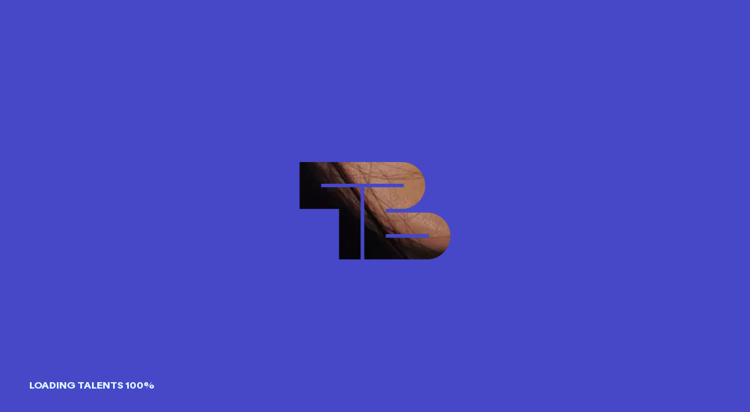

--- FILE ---
content_type: text/html; charset=UTF-8
request_url: https://talentboutique.fr/roster/joanna/
body_size: 15365
content:
<!DOCTYPE html>
<html lang="fr-FR">
<head>
<meta charset="UTF-8">
<meta name="theme-color" content="#4648C8" />
<meta name="color-scheme" content="dark light">
<meta name="viewport" content="width=device-width, initial-scale=1">  
<link rel="preload" href="https://talentboutique.fr/wp-content/themes/talentboutique/t/RauschenA-Regular.woff2" as="font" type="font/woff2" crossorigin> 
<link rel="preload" href="https://talentboutique.fr/wp-content/themes/talentboutique/style.css?v=1663170342" as="style" />
<!-- <link rel="stylesheet" href="https://talentboutique.fr/wp-content/themes/talentboutique/style.css?v=1663170342" type="text/css"/> -->
<link rel="stylesheet" type="text/css" href="//talentboutique.fr/wp-content/cache/wpfc-minified/23c1uzq5/43ped.css" media="all"/>
<!-- Google Tag Manager -->
<script>(function(w,d,s,l,i){w[l]=w[l]||[];w[l].push({'gtm.start':
new Date().getTime(),event:'gtm.js'});var f=d.getElementsByTagName(s)[0],
j=d.createElement(s),dl=l!='dataLayer'?'&l='+l:'';j.async=true;j.src=
'https://www.googletagmanager.com/gtm.js?id='+i+dl;f.parentNode.insertBefore(j,f);
})(window,document,'script','dataLayer','GTM-5X956VS');</script>
<!-- End Google Tag Manager -->
<meta name='robots' content='index, follow, max-image-preview:large, max-snippet:-1, max-video-preview:-1' />
<!-- This site is optimized with the Yoast SEO plugin v26.8 - https://yoast.com/product/yoast-seo-wordpress/ -->
<title>JOANNA &#8212; Talent Boutique</title>
<meta name="description" content="Talent Boutique est une société de production de tournées en France et à l’étranger, ouverte sur un large catalogue. Elle représente JOANNA" />
<link rel="canonical" href="https://talentboutique.fr/roster/joanna/" />
<meta property="og:locale" content="fr_FR" />
<meta property="og:type" content="article" />
<meta property="og:title" content="JOANNA &#8212; Talent Boutique" />
<meta property="og:description" content="Talent Boutique est une société de production de tournées en France et à l’étranger, ouverte sur un large catalogue. Elle représente JOANNA" />
<meta property="og:url" content="https://talentboutique.fr/roster/joanna/" />
<meta property="og:site_name" content="Talent Boutique" />
<meta property="article:modified_time" content="2024-04-11T08:38:15+00:00" />
<meta property="og:image" content="https://talentboutique.fr/wp-content/uploads/2022/06/a-utiliser_joanna_ebowes_shot.jpg" />
<meta property="og:image:width" content="2500" />
<meta property="og:image:height" content="2399" />
<meta property="og:image:type" content="image/jpeg" />
<meta name="twitter:card" content="summary_large_image" />
<meta name="twitter:label1" content="Durée de lecture estimée" />
<meta name="twitter:data1" content="1 minute" />
<script type="application/ld+json" class="yoast-schema-graph">{"@context":"https://schema.org","@graph":[{"@type":"WebPage","@id":"https://talentboutique.fr/roster/joanna/","url":"https://talentboutique.fr/roster/joanna/","name":"JOANNA &#8212; Talent Boutique","isPartOf":{"@id":"https://talentboutique.fr/#website"},"primaryImageOfPage":{"@id":"https://talentboutique.fr/roster/joanna/#primaryimage"},"image":{"@id":"https://talentboutique.fr/roster/joanna/#primaryimage"},"thumbnailUrl":"https://talentboutique.fr/wp-content/uploads/2022/06/a-utiliser_joanna_ebowes_shot.jpg","datePublished":"2022-06-01T12:12:04+00:00","dateModified":"2024-04-11T08:38:15+00:00","description":"Talent Boutique est une société de production de tournées en France et à l’étranger, ouverte sur un large catalogue. Elle représente JOANNA","breadcrumb":{"@id":"https://talentboutique.fr/roster/joanna/#breadcrumb"},"inLanguage":"fr-FR","potentialAction":[{"@type":"ReadAction","target":["https://talentboutique.fr/roster/joanna/"]}]},{"@type":"ImageObject","inLanguage":"fr-FR","@id":"https://talentboutique.fr/roster/joanna/#primaryimage","url":"https://talentboutique.fr/wp-content/uploads/2022/06/a-utiliser_joanna_ebowes_shot.jpg","contentUrl":"https://talentboutique.fr/wp-content/uploads/2022/06/a-utiliser_joanna_ebowes_shot.jpg","width":2500,"height":2399},{"@type":"BreadcrumbList","@id":"https://talentboutique.fr/roster/joanna/#breadcrumb","itemListElement":[{"@type":"ListItem","position":1,"name":"Accueil","item":"https://talentboutique.fr/"},{"@type":"ListItem","position":2,"name":"JOANNA"}]},{"@type":"WebSite","@id":"https://talentboutique.fr/#website","url":"https://talentboutique.fr/","name":"Talent Boutique","description":"OUR AGENCY’S GOT TALENTS","publisher":{"@id":"https://talentboutique.fr/#organization"},"potentialAction":[{"@type":"SearchAction","target":{"@type":"EntryPoint","urlTemplate":"https://talentboutique.fr/?s={search_term_string}"},"query-input":{"@type":"PropertyValueSpecification","valueRequired":true,"valueName":"search_term_string"}}],"inLanguage":"fr-FR"},{"@type":"Organization","@id":"https://talentboutique.fr/#organization","name":"Talent Boutique","url":"https://talentboutique.fr/","logo":{"@type":"ImageObject","inLanguage":"fr-FR","@id":"https://talentboutique.fr/#/schema/logo/image/","url":"https://talentboutique.fr/wp-content/uploads/2022/07/fbshare.jpg","contentUrl":"https://talentboutique.fr/wp-content/uploads/2022/07/fbshare.jpg","width":1200,"height":630,"caption":"Talent Boutique"},"image":{"@id":"https://talentboutique.fr/#/schema/logo/image/"}}]}</script>
<!-- / Yoast SEO plugin. -->
<link rel="alternate" title="oEmbed (JSON)" type="application/json+oembed" href="https://talentboutique.fr/wp-json/oembed/1.0/embed?url=https%3A%2F%2Ftalentboutique.fr%2Froster%2Fjoanna%2F" />
<link rel="alternate" title="oEmbed (XML)" type="text/xml+oembed" href="https://talentboutique.fr/wp-json/oembed/1.0/embed?url=https%3A%2F%2Ftalentboutique.fr%2Froster%2Fjoanna%2F&#038;format=xml" />
<style id='wp-img-auto-sizes-contain-inline-css' type='text/css'>
img:is([sizes=auto i],[sizes^="auto," i]){contain-intrinsic-size:3000px 1500px}
/*# sourceURL=wp-img-auto-sizes-contain-inline-css */
</style>
<style id='classic-theme-styles-inline-css' type='text/css'>
/*! This file is auto-generated */
.wp-block-button__link{color:#fff;background-color:#32373c;border-radius:9999px;box-shadow:none;text-decoration:none;padding:calc(.667em + 2px) calc(1.333em + 2px);font-size:1.125em}.wp-block-file__button{background:#32373c;color:#fff;text-decoration:none}
/*# sourceURL=/wp-includes/css/classic-themes.min.css */
</style>
<script type="text/javascript" src="https://talentboutique.fr/wp-includes/js/jquery/jquery.min.js?ver=3.7.1" id="jquery-core-js"></script>
<script type="text/javascript" src="https://talentboutique.fr/wp-includes/js/jquery/jquery-migrate.min.js?ver=3.4.1" id="jquery-migrate-js"></script>
<link rel="https://api.w.org/" href="https://talentboutique.fr/wp-json/" /><link rel='shortlink' href='https://talentboutique.fr/?p=2542965' />
<link rel="icon" href="https://talentboutique.fr/wp-content/uploads/2022/06/cropped-faviconTB2-32x32.png" sizes="32x32" />
<link rel="icon" href="https://talentboutique.fr/wp-content/uploads/2022/06/cropped-faviconTB2-192x192.png" sizes="192x192" />
<link rel="apple-touch-icon" href="https://talentboutique.fr/wp-content/uploads/2022/06/cropped-faviconTB2-180x180.png" />
<meta name="msapplication-TileImage" content="https://talentboutique.fr/wp-content/uploads/2022/06/cropped-faviconTB2-270x270.png" />
</head>
<body class="wp-singular roster-template-default single single-roster postid-2542965 wp-theme-talentboutique">
<!-- Google Tag Manager (noscript) -->
<noscript><iframe src="https://www.googletagmanager.com/ns.html?id=GTM-5X956VS"
height="0" width="0" style="display:none;visibility:hidden"></iframe></noscript>
<!-- End Google Tag Manager (noscript) -->
<div class="all-img-home">
<picture class="animpreload">
<source srcset="https://talentboutique.fr/wp-content/uploads/2022/06/non-exclusive_yaeji_pressphoto_dasomhan_5-2-2500x1801.jpg.webp" type="image/webp">
<source srcset="https://talentboutique.fr/wp-content/uploads/2022/06/non-exclusive_yaeji_pressphoto_dasomhan_5-2-2500x1801.jpg" type="image/jpeg">
<img class="to-load" src="https://talentboutique.fr/wp-content/uploads/2022/06/non-exclusive_yaeji_pressphoto_dasomhan_5-2-2500x1801.jpg">
</picture>
<picture class="animpreload">
<source srcset="https://talentboutique.fr/wp-content/uploads/2024/12/yukimi1.jpg.webp" type="image/webp">
<source srcset="https://talentboutique.fr/wp-content/uploads/2024/12/yukimi1.jpg" type="image/jpeg">
<img class="to-load" src="https://talentboutique.fr/wp-content/uploads/2024/12/yukimi1.jpg">
</picture>
<picture class="animpreload">
<source srcset="https://talentboutique.fr/wp-content/uploads/2022/06/skpress.jpg.webp" type="image/webp">
<source srcset="https://talentboutique.fr/wp-content/uploads/2022/06/skpress.jpg" type="image/jpeg">
<img class="to-load" src="https://talentboutique.fr/wp-content/uploads/2022/06/skpress.jpg">
</picture>
<picture class="animpreload">
<source srcset="https://talentboutique.fr/wp-content/uploads/2023/01/khali_1_by_@alyasmusic.jpg.webp" type="image/webp">
<source srcset="https://talentboutique.fr/wp-content/uploads/2023/01/khali_1_by_@alyasmusic.jpg" type="image/jpeg">
<img class="to-load" src="https://talentboutique.fr/wp-content/uploads/2023/01/khali_1_by_@alyasmusic.jpg">
</picture>
<picture class="animpreload">
<source srcset="https://talentboutique.fr/wp-content/uploads/2022/06/sentiments_2021_2.jpg.webp" type="image/webp">
<source srcset="https://talentboutique.fr/wp-content/uploads/2022/06/sentiments_2021_2.jpg" type="image/jpeg">
<img class="to-load" src="https://talentboutique.fr/wp-content/uploads/2022/06/sentiments_2021_2.jpg">
</picture>
<picture class="animpreload">
<source srcset="https://talentboutique.fr/wp-content/uploads/2024/01/kilimanjaro.jpg.webp" type="image/webp">
<source srcset="https://talentboutique.fr/wp-content/uploads/2024/01/kilimanjaro.jpg" type="image/jpeg">
<img class="to-load" src="https://talentboutique.fr/wp-content/uploads/2024/01/kilimanjaro.jpg">
</picture>
</div>
<div class="menu screen">
<div id="close" data-click-state="1" class="is-open">
<span></span>
<span></span>
<span></span>
</div>
<div class="menuleft screen">
<nav>
<ul>
<li class="menu-items">
<a class="link-act"  href="https://talentboutique.fr/artistes">Artistes</a>
</li>
<li class="menu-items">
<a class="link-act"  href="https://talentboutique.fr/agenda">Agenda</a>
</li>
<li class="menu-items">
<a class="link-act"  href="https://talentboutique.fr/evenements">Événements / Festivals</a>
</li>
<li class="menu-items">
<a class="link-act"  href="https://talentboutique.fr/a-propos">À propos</a>
</li>
<!--     <li class="menu-items">
<a target="_blank" href="https://web.digitick.com/index-css5-talentboutique-pg1.html#compEtape1">Billetterie</a>
</li> -->
</ul>
</nav>
</div>
<div class="menu-right">
<picture>
<source data-srcset="https://talentboutique.fr/wp-content/themes/talentboutique/img/texture4.webp" type="image/webp"/>
<img alt="A lazy image" class="lazy" data-src="https://talentboutique.fr/wp-content/themes/talentboutique/img/texture4.jpg" data-srcset="https://talentboutique.fr/wp-content/themes/talentboutique/img/texture4.jpg"/>
</picture>
<div class="tb-central-menu tbmove">
<svg width="288" height="185" viewBox="0 0 288 185" fill="none" >
<clipPath id="myClipMenu"  transform="scale(1)">
<path d="M243.598 95.8581H164.571V88.9384H195.53C220.175 88.9384 240.136 68.9934 240.136 44.3674C240.136 19.945 220.175 0 195.53 0H0V89.1419H75.3607V185H116.504V47.8273H40.9392V40.9076H198.789V47.8273H123.429V185H243.395C268.04 185 288 165.055 288 140.429C288 115.803 268.04 95.8581 243.598 95.8581ZM246.857 137.173V144.092H164.571V137.173H246.857Z" fill="black"/>
</clipPath>
</svg>
</div>
</div>   
</div>
<div id="preload" class="screen">
<div class="bg-texture">
<picture>
<source srcset="https://talentboutique.fr/wp-content/themes/talentboutique/img/texture5.webp" type="image/webp">
<source srcset="https://talentboutique.fr/wp-content/themes/talentboutique/img/texture5.jpg" type="image/jpeg">
<img class="to-load" src="https://talentboutique.fr/wp-content/themes/talentboutique/img/texture5.jpg">
</picture>
</div>  
<div class="bg-subtract"></div>
<span class="txt-perc">Loading</span>
</div>
<div class="transition screen">
<div class="inner-transition cover"></div>
</div>
<div class="tb-central tbmove">
<svg width="288" height="185" viewBox="0 0 288 185" fill="none" >
<clipPath id="myClip"  transform="scale(1)">
<path d="M243.598 95.8581H164.571V88.9384H195.53C220.175 88.9384 240.136 68.9934 240.136 44.3674C240.136 19.945 220.175 0 195.53 0H0V89.1419H75.3607V185H116.504V47.8273H40.9392V40.9076H198.789V47.8273H123.429V185H243.395C268.04 185 288 165.055 288 140.429C288 115.803 268.04 95.8581 243.598 95.8581ZM246.857 137.173V144.092H164.571V137.173H246.857Z" fill="black"/>
</clipPath>
</svg>
</div>
<div class="navbar">
<div class="navbar-purple"></div>
<div class="primary">
<div class="left">
<div class="namemenu">MENU</div>
<div id="burger">
<span></span>
<span></span>
<span></span>
</div>
</div>
<a href="https://talentboutique.fr/" class="link-act logo-menu centerxy">
<img src="https://talentboutique.fr/wp-content/themes/talentboutique/img/logotype.svg" alt="">
</a>
<div class="right">
<a href="https://www.instagram.com/thetalentboutique/" class="social-icon" target="_blank">
<svg  viewBox="0 0 16 15" fill="none" xmlns="http://www.w3.org/2000/svg">
<path d="M8.03918 4.77504C6.64939 4.77504 5.52275 5.90168 5.52275 7.29147C5.52275 8.68126 6.64939 9.8079 8.03918 9.8079C9.42897 9.8079 10.5556 8.68126 10.5556 7.29147C10.5556 5.90168 9.42897 4.77504 8.03918 4.77504Z" fill="#FDFFAF"/>
<path fill-rule="evenodd" clip-rule="evenodd" d="M3.9893 0.385965C6.65914 0.0875721 9.41924 0.0875721 12.0891 0.385965C13.559 0.550249 14.7446 1.70841 14.9171 3.18347C15.2363 5.91283 15.2363 8.6701 14.9171 11.3995C14.7446 12.8745 13.559 14.0327 12.0891 14.197C9.41924 14.4954 6.65914 14.4954 3.9893 14.197C2.5194 14.0327 1.33381 12.8745 1.16129 11.3995C0.842069 8.6701 0.842069 5.91283 1.16129 3.18347C1.33381 1.70841 2.5194 0.550249 3.9893 0.385965ZM11.9106 2.64575C11.483 2.64575 11.1363 2.99241 11.1363 3.42003C11.1363 3.84766 11.483 4.19432 11.9106 4.19432C12.3382 4.19432 12.6849 3.84766 12.6849 3.42003C12.6849 2.99241 12.3382 2.64575 11.9106 2.64575ZM4.36132 7.29147C4.36132 5.26024 6.00795 3.61361 8.03918 3.61361C10.0704 3.61361 11.717 5.26024 11.717 7.29147C11.717 9.3227 10.0704 10.9693 8.03918 10.9693C6.00795 10.9693 4.36132 9.3227 4.36132 7.29147Z" fill="#FDFFAF"/>
</svg>
</a>
<a href="https://www.facebook.com/thetalentboutique" class="social-icon" target="_blank">
<svg  viewBox="0 0 11 20" fill="none" xmlns="http://www.w3.org/2000/svg">
<path d="M7.45861 0.486633C6.20961 0.486633 5.01177 0.982797 4.12859 1.86597C3.24541 2.74915 2.74925 3.947 2.74925 5.196V7.81796H0.229104C0.102573 7.81796 0 7.92054 0 8.04707V11.5091C0 11.6356 0.102573 11.7382 0.229104 11.7382H2.74925V18.8404C2.74925 18.9669 2.85182 19.0695 2.97835 19.0695H6.44037C6.5669 19.0695 6.66947 18.9669 6.66947 18.8404V11.7382H9.21194C9.31707 11.7382 9.40871 11.6666 9.43421 11.5647L10.2997 8.10263C10.3359 7.95804 10.2265 7.81796 10.0774 7.81796H6.66947V5.196C6.66947 4.9867 6.75262 4.78598 6.90061 4.63799C7.0486 4.49 7.24932 4.40686 7.45861 4.40686H10.106C10.2326 4.40686 10.3351 4.30429 10.3351 4.17775V0.715737C10.3351 0.589207 10.2326 0.486633 10.106 0.486633H7.45861Z" fill="#FDFFAF"/>
</svg>
</a>
<a href="https://twitter.com/talentboutique" class="social-icon" target="_blank">
<svg  viewBox="0 0 16 14" fill="none" xmlns="http://www.w3.org/2000/svg">
<path d="M15.305 2.56498C15.3498 2.50244 15.2836 2.42169 15.2118 2.44951C14.7017 2.6472 14.1687 2.78059 13.625 2.84632C14.2304 2.48463 14.6976 1.93406 14.9566 1.28221C14.983 1.21581 14.9105 1.15651 14.848 1.19105C14.2853 1.5018 13.6784 1.72557 13.048 1.85444C13.0216 1.85983 12.9944 1.85085 12.9759 1.8313C12.5029 1.33214 11.8801 0.999788 11.2013 0.884938C10.5082 0.767676 9.79576 0.883782 9.17574 1.21505C8.55573 1.54631 8.0632 2.07399 7.77541 2.71534C7.50177 3.32514 7.42793 4.00489 7.56289 4.65772C7.57337 4.70837 7.53372 4.75619 7.48209 4.75298C6.25558 4.67681 5.05721 4.35057 3.96082 3.79394C2.8672 3.23872 1.89878 2.46632 1.11453 1.52438C1.07972 1.48257 1.01375 1.48798 0.988392 1.53611C0.74436 1.99918 0.61659 2.51532 0.616937 3.03989C0.615946 3.56206 0.744089 4.07637 0.989954 4.53703C1.23582 4.99769 1.59178 5.3904 2.02614 5.68021C1.5655 5.66768 1.11383 5.5538 0.703075 5.34733C0.650139 5.32072 0.586642 5.3586 0.589396 5.41779C0.621427 6.10631 0.874195 6.79754 1.31172 7.32787C1.77731 7.89223 2.42355 8.27844 3.14111 8.42119C2.86489 8.50525 2.57811 8.54957 2.2894 8.55282C2.13226 8.55098 1.97543 8.53939 1.81982 8.51811C1.76212 8.51022 1.71501 8.56503 1.7352 8.61965C1.94923 9.19842 2.32733 9.70345 2.82449 10.0721C3.356 10.4662 3.99715 10.6849 4.65872 10.6976C3.54158 11.5766 2.16232 12.0564 0.740823 12.0603C0.594759 12.0608 0.44876 12.0561 0.303104 12.0462C0.221024 12.0406 0.183274 12.1499 0.254024 12.1919C1.63904 13.0138 3.22209 13.4483 4.8368 13.4463C6.02896 13.4587 7.21164 13.2334 8.31576 12.7836C9.41988 12.3338 10.4233 11.6685 11.2674 10.8265C12.1115 9.98456 12.7794 8.98285 13.2321 7.87989C13.6847 6.77693 13.913 5.59483 13.9037 4.40264V4.03111C13.9037 4.00667 13.9153 3.98368 13.9348 3.96895C14.46 3.5724 14.9218 3.09898 15.305 2.56498Z" fill="#FDFFAF"/>
</svg>
</a>
</div>
</div>
<div class="submenu is50">
<!--   <div class="marquee-menu e-wp" style="--tw: 100vw; --ad: 12.5s;"><span >Our agency’s got talents Our agency’s got talents Our agency’s got talents Our agency’s got talents Our agency’s got talents</span></div>
-->
<div class="loop-holder">
<div class="loop-holder__text">Our agency’s got talents Our agency’s got talents Our agency’s got talents Our agency’s got talents Our agency’s got talents Our agency’s got talents Our agency’s got talents </div>
<div class="loop-holder__text">Our agency’s got talents Our agency’s got talents Our agency’s got talents Our agency’s got talents Our agency’s got talents Our agency’s got talents Our agency’s got talents </div>
</div> 
</div>
</div>
<div class="o-scroll" id="js-scroll">
<div class="wrap artistes single-art" data-scroll-container>
<div class="bl-img-single ">
<picture>
<source data-srcset="https://talentboutique.fr/wp-content/uploads/2022/06/a-utiliser_joanna_ebowes_shot.jpg.webp" type="image/webp"/>
<img alt="A lazy image" class="lazy" data-src="https://talentboutique.fr/wp-content/uploads/2022/06/a-utiliser_joanna_ebowes_shot.jpg" data-srcset="https://talentboutique.fr/wp-content/uploads/2022/06/a-utiliser_joanna_ebowes_shot.jpg"/>
</picture>
<a href="mailto: maguelone.hardy@thetalentboutique.fr , 
camille.berger@thetalentboutique.fr , 
" target="_blank" class="book-now">
<svg viewBox="0 0 301 61" fill="none" xmlns="http://www.w3.org/2000/svg">
<ellipse cx="150.652" cy="30.8007" rx="150" ry="30" fill="#E4ABFF"/>
</svg>
<span>book now</span>
</a>
<a href="https://talentboutique.fr/artistes" class="link-act close-page">
<img src="https://talentboutique.fr/wp-content/themes/talentboutique/img/close.svg" alt="">
</a>
</div>
<div class="wrap-single padtop" id="sticksingle">
<div class="inner-wrap-single">
<h1>JOANNA</h1>
<div class="info-artist-single">
<!-- <div class="genre">pop</div> -->
<div class="genre">Territoire représenté</div>
<div class="territoire">MONDE</div>
<div class="format"> — Live</div>
<div class="social">
<a href="https://www.instagram.com/joannaclubbb/" target="_blank"><svg data-src="https://talentboutique.fr/wp-content/themes/talentboutique/img/ig.svg"
data-css-scoping="disabled" ></a>
<a href="https://www.facebook.com/joannaclubbb" target="_blank"><svg data-src="https://talentboutique.fr/wp-content/themes/talentboutique/img/fb.svg"
data-css-scoping="disabled" ></a>
<a href="https://twitter.com/joannaclubbb" target="_blank"><svg data-src="https://talentboutique.fr/wp-content/themes/talentboutique/img/fb.svg"
data-css-scoping="disabled" ></a>
</div>
</div>
<p><p class=""><span style="font-weight: 400">Depuis la sortie en 2018 de son premier morceau “Séduction”, Joanna s’est affirmée comme une voix à la fois puissante et éthérée de la nouvelle scène pop française. Autodidacte et touche-à-tout, l’artiste, originaire de Rennes, s’est depuis fait remarquer grâce à </span><i><span style="font-weight: 400">Vénus</span></i><span style="font-weight: 400">, un premier EP entre mythologie, féminisme et R’n’B, et </span><i><span style="font-weight: 400">Sérotonine</span></i><span style="font-weight: 400">, un premier album narratif qui emmenait ses auditeurs et auditrices dans toutes les étapes d’une relation amoureuse, du premier regard à la déchirure, ainsi qu’à la renaissance. Aujourd’hui, elle revient avec </span><i><span style="font-weight: 400">WHERE IS THE LIGHT ?</span></i><span style="font-weight: 400">, un deuxième album au récit plus autobiographique. Plus intime et ancré, il marque un changement musical dans le parcours de Joanna. </span></p>
</p>
</div>
<div class="video-wrapper" style="opacity: 1;">
<div class="videoContainer video-container" data-video="eIRPfU9sN9U">
<iframe width="450" height="283" src="https://www.youtube.com/embed/eIRPfU9sN9U?modestbranding=1&amp;autohide=1&amp;showinfo=0&amp;controls=0" frameborder="0" controls="0" allowfullscreen="" wmode="Opaque"></iframe>
</div>
</div>        
</div>
</div>
<footer class="padtop">
<div class="inner-footer">
<div class="logo-footer">
<svg  viewBox="0 0 672 147" fill="none" xmlns="http://www.w3.org/2000/svg">
<path d="M512.32 0H457.42V7.69633H480.252V68.4974H489.488V7.69633H512.32V0Z" fill="black"/>
<path d="M246.797 0H191.896V7.69633H214.729V68.4974H223.965V7.69633H246.797V0Z" fill="black"/>
<path d="M452.288 68.4974V0H443.309V55.4136L408.675 0H395.078V68.4974H404.057V9.2356L441 68.4974H452.288Z" fill="black"/>
<path d="M301.439 0V68.4974H338.638V60.801H310.675V0H301.439Z" fill="black"/>
<path d="M287.843 68.4974H297.335L270.141 0H260.649L233.455 68.4974H242.947L252.696 43.0995H278.094L287.843 68.4974ZM255.774 35.6597L265.523 10.5183L275.272 35.6597H255.774Z" fill="black"/>
<path d="M390.204 7.69633V0H343.77V68.4974H390.204V60.801H353.005V33.0942H385.073V25.3979H353.005V7.69633H390.204Z" fill="black"/>
<path d="M489.235 79.0151H480.256V145.717H489.235V79.0151Z" fill="black"/>
<path d="M475.123 79.0151H421.762V86.4549H444.081V145.717H453.06V86.4549H475.123V79.0151Z" fill="black"/>
<path d="M416.887 79.0151H407.908V120.062C407.908 131.863 401.238 139.303 390.463 139.303C379.688 139.303 373.018 131.863 373.018 120.062V79.0151H364.039V119.036C364.039 136.225 374.044 146.486 390.72 146.486C407.395 146.486 417.144 136.225 417.144 119.036V79.0151H416.887Z" fill="black"/>
<path d="M324.274 77.9893C304.264 77.9893 289.641 92.3557 289.641 112.366C289.641 132.377 304.264 146.743 324.274 146.743C344.285 146.743 358.908 132.377 358.908 112.366C358.908 92.3557 344.285 77.9893 324.274 77.9893ZM324.274 138.534C309.908 138.534 299.389 127.502 299.389 112.366C299.389 97.2301 309.908 86.1987 324.274 86.1987C338.897 86.1987 349.159 96.9735 349.159 112.366C349.159 127.759 338.897 138.534 324.274 138.534Z" fill="black"/>
<path d="M621.35 79.0151H612.371V120.062C612.371 131.863 605.701 139.303 594.926 139.303C584.151 139.303 577.481 131.863 577.481 120.062V79.0151H568.502V119.036C568.502 136.225 578.507 146.486 595.183 146.486C611.858 146.486 621.607 136.225 621.607 119.036V79.0151H621.35Z" fill="black"/>
<path d="M671.376 86.4549V79.0151H626.225V145.717H671.376V138.277H635.46V111.083H666.502V103.643H635.46V86.4549H671.376Z" fill="black"/>
<path d="M554.651 135.712L554.907 135.456C560.295 129.298 563.117 121.346 563.117 112.623C563.117 92.8691 548.494 78.2461 528.483 78.2461C508.473 78.2461 493.85 92.6126 493.85 112.623C493.85 132.634 508.473 147 528.483 147C535.666 147 542.593 145.204 547.981 141.613L548.237 141.356L551.829 145.717H562.86L554.651 135.712ZM549.263 128.272L548.75 128.785L534.384 111.084H523.352L543.106 134.173L542.593 134.429C538.488 136.995 533.614 138.278 528.74 138.278C514.373 138.278 503.855 127.246 503.855 112.11C503.855 96.9738 514.373 85.9424 528.74 85.9424C543.363 85.9424 553.624 96.7173 553.624 112.11C553.624 118.267 552.085 123.911 549.263 128.272Z" fill="black"/>
<path d="M276.044 108.005L275.274 107.492L276.044 106.979C281.175 104.157 283.484 100.052 283.484 94.6648C283.484 91.0732 281.945 78.759 263.473 78.759H238.332V145.204H262.191C277.84 145.204 286.819 137.764 286.819 124.68C286.819 116.984 283.227 111.34 276.044 108.005ZM247.311 86.4554H265.013C270.657 86.4554 274.505 90.047 274.505 95.4344C274.505 100.565 270.657 104.157 265.013 104.157H247.311V86.4554ZM263.986 138.021H247.311V111.597H263.986C271.939 111.597 277.583 116.984 277.583 124.937C277.583 132.633 271.939 138.021 263.986 138.021Z" fill="black"/>
<path d="M195.487 114.675H127.759V106.209H193.948H195.487V114.675ZM192.152 76.9634H128.016V68.4974H154.44C173.424 68.4974 188.817 53.1047 188.817 34.1204C188.56 15.3927 173.168 0 154.44 0H0V70.0367H59.2618V145.461H90.0471V39.2513H30.7853V30.7853H157.775V39.2513H98.5131V145.461H192.152C211.136 145.461 226.529 130.068 226.529 111.084C226.272 92.356 210.88 76.9634 192.152 76.9634Z" fill="black"/>
</svg>
<div class="contact-footer">
120 boulevard de Rochechouart, 75018 Paris<br>
Tel : + 33 1 49 25 82 82<br>
@ : <a href="mailto:hello@thetalentboutique.fr">hello@thetalentboutique.fr</a>
</div>
</div>
<div class="newsletter">
<!-- Begin Sendinblue Form -->
<!-- START - We recommend to place the below code in head tag of your website html  -->
<!--  END - We recommend to place the above code in head tag of your website html -->
<!-- START - We recommend to place the below code where you want the form in your website html  -->
<div class="sib-form">
<div id="sib-form-container" class="sib-form-container">
<div id="error-message" class="sib-form-message-panel">
<div class="sib-form-message-panel__text sib-form-message-panel__text--center">
<svg viewBox="0 0 512 512" class="sib-icon sib-notification__icon">
<path d="M256 40c118.621 0 216 96.075 216 216 0 119.291-96.61 216-216 216-119.244 0-216-96.562-216-216 0-119.203 96.602-216 216-216m0-32C119.043 8 8 119.083 8 256c0 136.997 111.043 248 248 248s248-111.003 248-248C504 119.083 392.957 8 256 8zm-11.49 120h22.979c6.823 0 12.274 5.682 11.99 12.5l-7 168c-.268 6.428-5.556 11.5-11.99 11.5h-8.979c-6.433 0-11.722-5.073-11.99-11.5l-7-168c-.283-6.818 5.167-12.5 11.99-12.5zM256 340c-15.464 0-28 12.536-28 28s12.536 28 28 28 28-12.536 28-28-12.536-28-28-28z" />
</svg>
<span class="sib-form-message-panel__inner-text">
Nous n&#039;avons pas pu confirmer votre inscription.
</span>
</div>
</div>
<div></div>
<div id="success-message" class="sib-form-message-panel" style="font-size:16px; text-align:left; font-family:&quot;Helvetica&quot;, sans-serif; color:#085229; background-color:#e7faf0; border-radius:3px; border-color:#13ce66;max-width:540px;">
<div class="sib-form-message-panel__text sib-form-message-panel__text--center">
<svg viewBox="0 0 512 512" class="sib-icon sib-notification__icon">
<path d="M256 8C119.033 8 8 119.033 8 256s111.033 248 248 248 248-111.033 248-248S392.967 8 256 8zm0 464c-118.664 0-216-96.055-216-216 0-118.663 96.055-216 216-216 118.664 0 216 96.055 216 216 0 118.663-96.055 216-216 216zm141.63-274.961L217.15 376.071c-4.705 4.667-12.303 4.637-16.97-.068l-85.878-86.572c-4.667-4.705-4.637-12.303.068-16.97l8.52-8.451c4.705-4.667 12.303-4.637 16.97.068l68.976 69.533 163.441-162.13c4.705-4.667 12.303-4.637 16.97.068l8.451 8.52c4.668 4.705 4.637 12.303-.068 16.97z" />
</svg>
<span class="sib-form-message-panel__inner-text">
Votre inscription est confirmée.
</span>
</div>
</div>
<div></div>
<div id="sib-container" class="sib-container--large sib-container--vertical">
<form id="sib-form" method="POST" action="https://1256c6c1.sibforms.com/serve/[base64]" data-type="subscription">
<div style="padding: 8px 0;">
<div class="sib-input sib-form-block">
<div class="form__entry entry_block">
<div class="form__label-row ">
<div class="">
<input class="input" type="text" id="EMAIL" name="EMAIL" autocomplete="off" placeholder="EMAIL Newsletter" data-required="true" required />
<button class="validate sib-form-block__button sib-form-block__button-with-loader"form="sib-form" type="submit">
<svg class="icon clickable__icon progress-indicator__icon sib-hide-loader-icon" viewBox="0 0 512 512">
<path d="M460.116 373.846l-20.823-12.022c-5.541-3.199-7.54-10.159-4.663-15.874 30.137-59.886 28.343-131.652-5.386-189.946-33.641-58.394-94.896-95.833-161.827-99.676C261.028 55.961 256 50.751 256 44.352V20.309c0-6.904 5.808-12.337 12.703-11.982 83.556 4.306 160.163 50.864 202.11 123.677 42.063 72.696 44.079 162.316 6.031 236.832-3.14 6.148-10.75 8.461-16.728 5.01z" />
</svg>
<svg width="148" height="71" viewBox="0 0 148 71" fill="none" >
<ellipse cx="73.9641" cy="35.7603" rx="75.7817" ry="30" transform="rotate(-15 73.9641 35.7603)" fill="#E4ABFF"/>
</svg>
<span>OK</span>
</button>
</div>
</div>
<label class="entry__error entry__error--primary" style="font-size:16px; text-align:left; font-family:&quot;Helvetica&quot;, sans-serif; color:#661d1d; background-color:#ffeded; border-radius:3px; border-color:#ff4949;">
</label>
</div>
</div>
</div>
<div class="sib-form-block" style="text-align: left">
</div>
</form>
</div>
</div>
</div>
<!-- END - We recommend to place the below code where you want the form in your website html  -->
<!-- START - We recommend to place the below code in footer or bottom of your website html  -->
<script>
window.REQUIRED_CODE_ERROR_MESSAGE = 'Veuillez choisir un code pays';
window.LOCALE = 'fr';
window.EMAIL_INVALID_MESSAGE = window.SMS_INVALID_MESSAGE = "Les informations que vous avez fournies ne sont pas valides. Veuillez vérifier le format du champ et réessayer.";
window.REQUIRED_ERROR_MESSAGE = "Vous devez renseigner ce champ. ";
window.GENERIC_INVALID_MESSAGE = "Les informations que vous avez fournies ne sont pas valides. Veuillez vérifier le format du champ et réessayer.";
window.translation = {
common: {
selectedList: '{quantity} liste sélectionnée',
selectedLists: '{quantity} listes sélectionnées'
}
};
var AUTOHIDE = Boolean(0);
</script>
<script src="https://sibforms.com/forms/end-form/build/main.js"></script>
<!-- END - We recommend to place the above code in footer or bottom of your website html  -->
<!-- End Sendinblue Form -->
<div class="social-footer">
<a href="https://www.instagram.com/thetalentboutique/" class="social-icon" target="_blank">
<svg  viewBox="0 0 16 15" fill="none" xmlns="http://www.w3.org/2000/svg">
<path d="M8.03918 4.77504C6.64939 4.77504 5.52275 5.90168 5.52275 7.29147C5.52275 8.68126 6.64939 9.8079 8.03918 9.8079C9.42897 9.8079 10.5556 8.68126 10.5556 7.29147C10.5556 5.90168 9.42897 4.77504 8.03918 4.77504Z" fill="#FDFFAF"/>
<path fill-rule="evenodd" clip-rule="evenodd" d="M3.9893 0.385965C6.65914 0.0875721 9.41924 0.0875721 12.0891 0.385965C13.559 0.550249 14.7446 1.70841 14.9171 3.18347C15.2363 5.91283 15.2363 8.6701 14.9171 11.3995C14.7446 12.8745 13.559 14.0327 12.0891 14.197C9.41924 14.4954 6.65914 14.4954 3.9893 14.197C2.5194 14.0327 1.33381 12.8745 1.16129 11.3995C0.842069 8.6701 0.842069 5.91283 1.16129 3.18347C1.33381 1.70841 2.5194 0.550249 3.9893 0.385965ZM11.9106 2.64575C11.483 2.64575 11.1363 2.99241 11.1363 3.42003C11.1363 3.84766 11.483 4.19432 11.9106 4.19432C12.3382 4.19432 12.6849 3.84766 12.6849 3.42003C12.6849 2.99241 12.3382 2.64575 11.9106 2.64575ZM4.36132 7.29147C4.36132 5.26024 6.00795 3.61361 8.03918 3.61361C10.0704 3.61361 11.717 5.26024 11.717 7.29147C11.717 9.3227 10.0704 10.9693 8.03918 10.9693C6.00795 10.9693 4.36132 9.3227 4.36132 7.29147Z" fill="#FDFFAF"/>
</svg>
</a>
<a href="https://www.facebook.com/thetalentboutique" class="social-icon" target="_blank">
<svg  viewBox="0 0 11 20" fill="none" xmlns="http://www.w3.org/2000/svg">
<path d="M7.45861 0.486633C6.20961 0.486633 5.01177 0.982797 4.12859 1.86597C3.24541 2.74915 2.74925 3.947 2.74925 5.196V7.81796H0.229104C0.102573 7.81796 0 7.92054 0 8.04707V11.5091C0 11.6356 0.102573 11.7382 0.229104 11.7382H2.74925V18.8404C2.74925 18.9669 2.85182 19.0695 2.97835 19.0695H6.44037C6.5669 19.0695 6.66947 18.9669 6.66947 18.8404V11.7382H9.21194C9.31707 11.7382 9.40871 11.6666 9.43421 11.5647L10.2997 8.10263C10.3359 7.95804 10.2265 7.81796 10.0774 7.81796H6.66947V5.196C6.66947 4.9867 6.75262 4.78598 6.90061 4.63799C7.0486 4.49 7.24932 4.40686 7.45861 4.40686H10.106C10.2326 4.40686 10.3351 4.30429 10.3351 4.17775V0.715737C10.3351 0.589207 10.2326 0.486633 10.106 0.486633H7.45861Z" fill="#FDFFAF"/>
</svg>
</a>
<a href="https://twitter.com/talentboutique" class="social-icon" target="_blank">
<svg  viewBox="0 0 16 14" fill="none" xmlns="http://www.w3.org/2000/svg">
<path d="M15.305 2.56498C15.3498 2.50244 15.2836 2.42169 15.2118 2.44951C14.7017 2.6472 14.1687 2.78059 13.625 2.84632C14.2304 2.48463 14.6976 1.93406 14.9566 1.28221C14.983 1.21581 14.9105 1.15651 14.848 1.19105C14.2853 1.5018 13.6784 1.72557 13.048 1.85444C13.0216 1.85983 12.9944 1.85085 12.9759 1.8313C12.5029 1.33214 11.8801 0.999788 11.2013 0.884938C10.5082 0.767676 9.79576 0.883782 9.17574 1.21505C8.55573 1.54631 8.0632 2.07399 7.77541 2.71534C7.50177 3.32514 7.42793 4.00489 7.56289 4.65772C7.57337 4.70837 7.53372 4.75619 7.48209 4.75298C6.25558 4.67681 5.05721 4.35057 3.96082 3.79394C2.8672 3.23872 1.89878 2.46632 1.11453 1.52438C1.07972 1.48257 1.01375 1.48798 0.988392 1.53611C0.74436 1.99918 0.61659 2.51532 0.616937 3.03989C0.615946 3.56206 0.744089 4.07637 0.989954 4.53703C1.23582 4.99769 1.59178 5.3904 2.02614 5.68021C1.5655 5.66768 1.11383 5.5538 0.703075 5.34733C0.650139 5.32072 0.586642 5.3586 0.589396 5.41779C0.621427 6.10631 0.874195 6.79754 1.31172 7.32787C1.77731 7.89223 2.42355 8.27844 3.14111 8.42119C2.86489 8.50525 2.57811 8.54957 2.2894 8.55282C2.13226 8.55098 1.97543 8.53939 1.81982 8.51811C1.76212 8.51022 1.71501 8.56503 1.7352 8.61965C1.94923 9.19842 2.32733 9.70345 2.82449 10.0721C3.356 10.4662 3.99715 10.6849 4.65872 10.6976C3.54158 11.5766 2.16232 12.0564 0.740823 12.0603C0.594759 12.0608 0.44876 12.0561 0.303104 12.0462C0.221024 12.0406 0.183274 12.1499 0.254024 12.1919C1.63904 13.0138 3.22209 13.4483 4.8368 13.4463C6.02896 13.4587 7.21164 13.2334 8.31576 12.7836C9.41988 12.3338 10.4233 11.6685 11.2674 10.8265C12.1115 9.98456 12.7794 8.98285 13.2321 7.87989C13.6847 6.77693 13.913 5.59483 13.9037 4.40264V4.03111C13.9037 4.00667 13.9153 3.98368 13.9348 3.96895C14.46 3.5724 14.9218 3.09898 15.305 2.56498Z" fill="#FDFFAF"/>
</svg>
</a>
</div>
</div>  
<div class="credits">
<span>© 2022 Talent Boutique</span>
<div class="line">
<a href="https://talentboutique.fr/mentions-legales/" target="_blank" class="closeMenu">Mentions légales</a>
<a href="https://talentboutique.fr/politique-de-confidentialite/" target="_blank">Politiques de confidentialités</a>
</div>
<div class="line">
<a href="https://www.tusaisqui.fr/" target="_blank">Graphisme : Marc Armand / Tu Sais Qui</a> <a href="https://ccccontemple.com" target="_blank">Web design & dev: Contemple Studio</a> 
</div>
</div>
</div>
</footer>
</div>
</div>
     <div class="ids-ytb" data-idyt="4SfMhif2XqA">070 SHAKE</div>
<div class="ids-ytb" data-idyt="9fTmmaHSvUk">ABBY SAGE</div>
<div class="ids-ytb" data-idyt="54sHpZe5U_o">ABOUKIR</div>
<div class="ids-ytb" data-idyt="eO818K0C14A">ABRA</div>
<div class="ids-ytb" data-idyt="KEmWlrUTV8c">AJA</div>
<div class="ids-ytb" data-idyt="gzEisBei23Y">ALDOUS RH</div>
<div class="ids-ytb" data-idyt="uCy0DDi08jk">ALFA MIST</div>
<div class="ids-ytb" data-idyt="4urCOCUJsYM">ALICE IVY</div>
<div class="ids-ytb" data-idyt="ScJ-N5hW4_s">ANNIE .ADAA</div>
<div class="ids-ytb" data-idyt="gOUdt0F2lms">ARC DE SOLEIL</div>
<div class="ids-ytb" data-idyt="hLy8KGtnbdw">ARP FRIQUE</div>
<div class="ids-ytb" data-idyt="K17df81RL9Y">AURORA</div>
<div class="ids-ytb" data-idyt="T-50c88VBT0">AVALON EMERSON</div>
<div class="ids-ytb" data-idyt="lCjrVAmzmLU">AVALON EMERSON &#038; THE CHARM</div>
<div class="ids-ytb" data-idyt="ys3OvUe2B_E">BAJRAM BILI</div>
<div class="ids-ytb" data-idyt="mP3B6SnmUjU">BALLADUR</div>
<div class="ids-ytb" data-idyt="Q0JAy4Fa9HA">BAXTER DURY</div>
<div class="ids-ytb" data-idyt="aNIzkQBoTAw">BENEDETTA</div>
<div class="ids-ytb" data-idyt="JQ4mFaI17pk">BENJAMIN CLEMENTINE</div>
<div class="ids-ytb" data-idyt="QQM3dlYlJ_o">BENNY SINGS</div>
<div class="ids-ytb" data-idyt="gYkMs5N4Apk">BETTY</div>
<div class="ids-ytb" data-idyt="0rql_MlKuvM">BIG FREEDIA</div>
<div class="ids-ytb" data-idyt="Cae57TpoyZg">BLACK COUNTRY, NEW ROAD</div>
<div class="ids-ytb" data-idyt="x-_XpUi-VIk">BODY TYPE</div>
<div class="ids-ytb" data-idyt="BUlJ4P7G8iQ">BOLDEN.</div>
<div class="ids-ytb" data-idyt="foxmsxcXeJQ">BONNIE BANANE</div>
<div class="ids-ytb" data-idyt="uJxVRGkenGg">BOSTON BUN</div>
<div class="ids-ytb" data-idyt="61_lXlCggc8">BOYS NOIZE</div>
<div class="ids-ytb" data-idyt="live/pZhUS_q4jkc?feature=share">BRUTALISMUS 3000</div>
<div class="ids-ytb" data-idyt="4i4CUg7MMR4">BUDDY</div>
<div class="ids-ytb" data-idyt="n-9Ya1JBzmU">BYRON THE AQUARIUS</div>
<div class="ids-ytb" data-idyt="l7mhWZycyhs">CALL SUPER</div>
<div class="ids-ytb" data-idyt="aUNrZBdX4hc">Camion Bazar</div>
<div class="ids-ytb" data-idyt="gArS5VA3Vxk">CHAOS IN THE CBD</div>
<div class="ids-ytb" data-idyt="V5mZHBlYkig">Clara Kimera</div>
<div class="ids-ytb" data-idyt="PmRFY0eXqR0">CORNELIUS DOCTOR</div>
<div class="ids-ytb" data-idyt="dKcAVJ_80DY">DAN SHAKE</div>
<div class="ids-ytb" data-idyt="bZdCdpvofqQ">DANIEL AVERY</div>
<div class="ids-ytb" data-idyt="rGSb5YDxPfo">DC SALAS</div>
<div class="ids-ytb" data-idyt="eLqynBZq7lg">DEKI ALEM</div>
<div class="ids-ytb" data-idyt="9u03L9X1Ezk">DEMUJA</div>
<div class="ids-ytb" data-idyt="sQ81N7fJBrs">DIGITALISM</div>
<div class="ids-ytb" data-idyt="qsYTIoVXCbs?si=5kKrK3YlDfcijt-E">DJ NARCISO</div>
<div class="ids-ytb" data-idyt="7g43a8N79h8">DJANGO DJANGO</div>
<div class="ids-ytb" data-idyt="2IQUNXUeuKI">DMX KREW</div>
<div class="ids-ytb" data-idyt="LbnKpe3cbNU">DRISS BENNIS AKA OCB</div>
<div class="ids-ytb" data-idyt="ahladr74Kr8">DTF</div>
<div class="ids-ytb" data-idyt="MIXnjmqItrg">EBO TAYLOR</div>
<div class="ids-ytb" data-idyt="yXIcsgqreX0">ECLAIR FIFI</div>
<div class="ids-ytb" data-idyt="RsDw4TDA9Yg">ED BANGER PARTY</div>
<div class="ids-ytb" data-idyt="bpu_JEa9DC8">EDDY DE PRETTO</div>
<div class="ids-ytb" data-idyt="ZD9GaFeOqqc">ELECTRIC GUEST</div>
<div class="ids-ytb" data-idyt="_9E9--jIxEQ">ELENA COLOMBI</div>
<div class="ids-ytb" data-idyt="KtGFByAJRQQ">ELIZA ROSE</div>
<div class="ids-ytb" data-idyt="fv62H0sbT9I">ELKKA</div>
<div class="ids-ytb" data-idyt="qwIRY1dUYvA">EVIAN CHRIST</div>
<div class="ids-ytb" data-idyt="HZdjcdoBKTY">FATIMA YAMAHA</div>
<div class="ids-ytb" data-idyt="8S965ZA0Dq0">FAYE WEBSTER</div>
<div class="ids-ytb" data-idyt="QtjLgMLSGbg">FILS DE VENUS</div>
<div class="ids-ytb" data-idyt="vNuyfiCZTkc">FLABAIRE</div>
<div class="ids-ytb" data-idyt="mphQwrf0Xjw?si=Gn2JrAE_KpKJhNlw">FLORE</div>
<div class="ids-ytb" data-idyt="Ty9Pcg3qrmU">FONTAINES D.C.</div>
<div class="ids-ytb" data-idyt="zm-SrpSzryE">FRANÇOIS &amp; THE ATLAS MOUNTAINS</div>
<div class="ids-ytb" data-idyt="R5-s-xHLQKA">FROST CHILDREN</div>
<div class="ids-ytb" data-idyt="aiUuSPqba-8">GGGG</div>
<div class="ids-ytb" data-idyt="RDGDDYDf5FE">GIRL IN RED</div>
<div class="ids-ytb" data-idyt="M8O0VufK_a4">GIRL RAY</div>
<div class="ids-ytb" data-idyt="jVIDJqBihis">GIRL ULTRA</div>
<div class="ids-ytb" data-idyt="n0u9OsmZ0WY">GLITTER55</div>
<div class="ids-ytb" data-idyt="lWSG4BUrfw8">GREEN STAR</div>
<div class="ids-ytb" data-idyt="iGG1H4ig7ek">GUS DAPPERTON</div>
<div class="ids-ytb" data-idyt="8R3aQ-nRw9k">GUS GUS</div>
<div class="ids-ytb" data-idyt="vIA4p-Z0FAc">HAICH BER NA</div>
<div class="ids-ytb" data-idyt="id2fLndINqA">HALINA RICE</div>
<div class="ids-ytb" data-idyt="k3MD7TaCXLA">HANNAH DIAMOND</div>
<div class="ids-ytb" data-idyt="L59JO0FkQsk">HERVE PAGEZ</div>
<div class="ids-ytb" data-idyt="VUFr92i5jkA">HORSEGIIRL</div>
<div class="ids-ytb" data-idyt="NQYZPXDNKks">I AM ROZE</div>
<div class="ids-ytb" data-idyt="t-tQz0T87UA">IBEYI</div>
<div class="ids-ytb" data-idyt="HWk7arysE-8">ILIONA</div>
<div class="ids-ytb" data-idyt="17W7S8oB7Rw">INSECURE MEN</div>
<div class="ids-ytb" data-idyt="sfYhkeqAS90">IRIS CALTWAIT</div>
<div class="ids-ytb" data-idyt="rcaf9pBdhrw">JAMIE XX</div>
<div class="ids-ytb" data-idyt="tdiZ5L2cAAA">JEAN TONIQUE</div>
<div class="ids-ytb" data-idyt="myYggI17_cs">JESSY LANZA</div>
<div class="ids-ytb" data-idyt="lsu8-14L8Nc">JEX OPOLIS</div>
<div class="ids-ytb" data-idyt="_nzBlyrPQWQ">JMSN</div>
<div class="ids-ytb" data-idyt="eIRPfU9sN9U">JOANNA</div>
<div class="ids-ytb" data-idyt="Q3_QOVaBA98">JOHN CARPENTER</div>
<div class="ids-ytb" data-idyt="A0ErRCpDR0E">JOYSAD</div>
<div class="ids-ytb" data-idyt="X0WVv_GOMSU">JYOTY</div>
<div class="ids-ytb" data-idyt="CPJysLNfEm0">KADHJA BONET</div>
<div class="ids-ytb" data-idyt="_GT9SmA1vlI">KELELA</div>
<div class="ids-ytb" data-idyt="gYSQMertR3c">KHALI</div>
<div class="ids-ytb" data-idyt="PKplsk_neec">KOKOPRISCI</div>
<div class="ids-ytb" data-idyt="https://www.youtube.com/watch?v=kWZ9CTIzFQ8&amp;t=248s">KOKOROKO</div>
<div class="ids-ytb" data-idyt="FDooU9PjCac?si=E6Ajd-j6UuLXj9Qb">L&rsquo;ECLAIR</div>
<div class="ids-ytb" data-idyt="alB2Hi6V25o">L&rsquo;IMPÉRATRICE</div>
<div class="ids-ytb" data-idyt="j0UWp6ISYck">L&rsquo;ORGUASME</div>
<div class="ids-ytb" data-idyt="ve8lgmii9QM">LA MARCHE BLEUE</div>
<div class="ids-ytb" data-idyt="nUnbb61Bfng">LA PRIEST</div>
<div class="ids-ytb" data-idyt="g_xfCcGPC5k">LALA &amp;CE</div>
<div class="ids-ytb" data-idyt="WnCuhnmgxi0">LAPSLEY</div>
<div class="ids-ytb" data-idyt="slTkqwbXxrI">LAURA MARLING</div>
<div class="ids-ytb" data-idyt="Zp6mGVMt2">LEGIT GIRL DJ</div>
<div class="ids-ytb" data-idyt="9YzCO0gHKG0">LIL HALIMA</div>
<div class="ids-ytb" data-idyt="rkvsljyqiI0">LONDON GRAMMAR</div>
<div class="ids-ytb" data-idyt="2UIz1_R6qF4">LORD APEX</div>
<div class="ids-ytb" data-idyt="v_AjXH0xu4A">LORENZO SENNI</div>
<div class="ids-ytb" data-idyt="g98n6WgCVhg">LOUISE CHEN</div>
<div class="ids-ytb" data-idyt="cPn1JGalXTE">MAFALDA</div>
<div class="ids-ytb" data-idyt="bd1i6CYVE6c">MAGDALENA BAY</div>
<div class="ids-ytb" data-idyt="eRaU29KuhLE">MALUGI</div>
<div class="ids-ytb" data-idyt="38svKJNJWMk">MANGABEY</div>
<div class="ids-ytb" data-idyt="RPaZvCNd6P4">MARLON HOFFSTADT</div>
<div class="ids-ytb" data-idyt="2D0wEwKTlMk">MARVIN &amp; GUY</div>
<div class="ids-ytb" data-idyt="QitPrhYzCUk">MELLA DEE</div>
<div class="ids-ytb" data-idyt="326Sk_-K3TM">METRONOMY</div>
<div class="ids-ytb" data-idyt="RYGgADZMoz8">MIDAS THE JAGABAN</div>
<div class="ids-ytb" data-idyt="Q7-kHt6ig_k">MILEY SERIOUS</div>
<div class="ids-ytb" data-idyt="ZWWjjLY2KPo">MOHA MMZ</div>
<div class="ids-ytb" data-idyt="uiYmb1xkND4">MOLCHAT DOMA</div>
<div class="ids-ytb" data-idyt="ktIa7cbbMCk">MOR ELIAN</div>
<div class="ids-ytb" data-idyt="z-cXmXSXndc">MUD DEEP</div>
<div class="ids-ytb" data-idyt="5Y4v5mwC5UU">MULATU ASTATKE</div>
<div class="ids-ytb" data-idyt="5plXZoeInCM?si=r_boVWeV2E5IOy5L">MUSTAFA</div>
<div class="ids-ytb" data-idyt="9MToQNYuU2Q?si=gD3vyn7e_ryq3MBB">MUSTAFA ET RAMY YOUSSEF</div>
<div class="ids-ytb" data-idyt="7vLNCCrRdrY">MYD</div>
<div class="ids-ytb" data-idyt="W1-R45l-uLw">NENEH CHERRY</div>
<div class="ids-ytb" data-idyt="O6OvkKbvQ2Y">NIAGARA</div>
<div class="ids-ytb" data-idyt="R_qqeKC-uak">NICOLA CRUZ</div>
<div class="ids-ytb" data-idyt="https://youtu.be/N1FDkTO7D_0">NU GENEA</div>
<div class="ids-ytb" data-idyt="mC9uKKp0PWQ">NZCA LINES</div>
<div class="ids-ytb" data-idyt="xUIbvila2ro">OBJECT BLUE</div>
<div class="ids-ytb" data-idyt="MS4lgOSzgZg">OBJEKT</div>
<div class="ids-ytb" data-idyt="6JtjgzVyeS8">OMMA</div>
<div class="ids-ytb" data-idyt="-ImIyS2QS-8">OR:LA</div>
<div class="ids-ytb" data-idyt="zhfdat1BBF0">ORACLE SISTERS</div>
<div class="ids-ytb" data-idyt="oTpR1kc868M">PABLO VALENTINO</div>
<div class="ids-ytb" data-idyt="eJzXFQ2LKX0">PARDONNEZ-NOUS</div>
<div class="ids-ytb" data-idyt="gQ2hkD1lSEk">PAULA TAPE</div>
<div class="ids-ytb" data-idyt="canh773Ofco">PEDRO « BUSY P » WINTER</div>
<div class="ids-ytb" data-idyt="1QGW6g4yceE">POVOA</div>
<div class="ids-ytb" data-idyt="eHbVEJMdoaE">PRETTY GIRL</div>
<div class="ids-ytb" data-idyt="O6OvkKbvQ2Y">PRINCIPE DISCOS</div>
<div class="ids-ytb" data-idyt="qkNyDhBWY60">RALPHIE CHOO</div>
<div class="ids-ytb" data-idyt="8FYW5cLRXKU">RAPHAEL TOP SECRET</div>
<div class="ids-ytb" data-idyt="iChaC_Trtto">RISHAB SHARMA</div>
<div class="ids-ytb" data-idyt="GfK88LsB0fg">ROBYN</div>
<div class="ids-ytb" data-idyt="EEd1tVAJFiU">SAD NIGHT DYNAMITE</div>
<div class="ids-ytb" data-idyt="7wQ9VjWAbg0">SAINT DX</div>
<div class="ids-ytb" data-idyt="5_8YMgaR0o4">SALIN</div>
<div class="ids-ytb" data-idyt="W8vA0TRx9ag">SALLY C</div>
<div class="ids-ytb" data-idyt="W8vA0TRx9ag">SALLY C</div>
<div class="ids-ytb" data-idyt="_NSuIYwBxu4">SAMPHA</div>
<div class="ids-ytb" data-idyt="D2bC3zOTgD4">SEBASTIAN</div>
<div class="ids-ytb" data-idyt="qgCTGqz3vDE">SENTIMENTS</div>
<div class="ids-ytb" data-idyt="GuYMEsvoLZc">SEU JORGE</div>
<div class="ids-ytb" data-idyt="ZcRWZvFBwMk">SEVDALIZA</div>
<div class="ids-ytb" data-idyt="o3y1-5nOh4A">SHAY</div>
<div class="ids-ytb" data-idyt="iiY_GZhdFvQ">SINEAD O&rsquo;BRIEN</div>
<div class="ids-ytb" data-idyt="j4Gy3JNOVnQ">SPILL TAB</div>
<div class="ids-ytb" data-idyt="Zs5pZkOl8ps?si=pwuBglCW-Bzvkghp">STEVE IBRAHIM</div>
<div class="ids-ytb" data-idyt="5NGhmpFSBRE">SURFING LEONS</div>
<div class="ids-ytb" data-idyt="5v3CHfpx62k">SYLVIE KREUSCH</div>
<div class="ids-ytb" data-idyt="5oeqJdb9RQA">TAAHLIAH</div>
<div class="ids-ytb" data-idyt="xFVhkGahfso">TEKI LATEX</div>
<div class="ids-ytb" data-idyt="QMsT4KoWWHs">THE MESSTHETICS &amp; JAMES BRANDON LEWIS</div>
<div class="ids-ytb" data-idyt="Dx19f7fQTe4">TOBIAS DRAY</div>
<div class="ids-ytb" data-idyt="HINdnJvpjwo">TOM TRAGO</div>
<div class="ids-ytb" data-idyt="STizQVysXyY">TONIQUE &amp; MAN</div>
<div class="ids-ytb" data-idyt="POAdMW-4yfw">TRUENO</div>
<div class="ids-ytb" data-idyt="1nrYokppztA">TSAR B</div>
<div class="ids-ytb" data-idyt="w2n1LmihLCo">TSHA</div>
<div class="ids-ytb" data-idyt="J7BIQfwsXi8">TSVI / ANUNAKU</div>
<div class="ids-ytb" data-idyt="LlNo6_zH3tc">TUSHEN RAÏ</div>
<div class="ids-ytb" data-idyt="P0XoxwTqHx0">VARNISH LA PISCINE</div>
<div class="ids-ytb" data-idyt="JHgQEY97iqU">VEGYN</div>
<div class="ids-ytb" data-idyt="hUmh1PKbbnk">WARN TWICE</div>
<div class="ids-ytb" data-idyt="7kp5LbQzJpk">WESTERMAN</div>
<div class="ids-ytb" data-idyt="G-i5i4mJKcI">WU-LU</div>
<div class="ids-ytb" data-idyt="5l3lrZPAjgA">X CLUB.</div>
<div class="ids-ytb" data-idyt="KrfDknXJivw">YAEJI</div>
<div class="ids-ytb" data-idyt="djYsGFTmAvY">YASSINE STEIN</div>
<div class="ids-ytb" data-idyt="YyaGPUu4uiU">YELLE</div>
<div class="ids-ytb" data-idyt="YD95X61Qd1k">YESJULZ</div>
<div class="ids-ytb" data-idyt="itzyE-2Hg5w">YNDI</div>
<div class="ids-ytb" data-idyt="E5m7fvgJvK8">YOA</div>
<div class="ids-ytb" data-idyt="lzRMBTALmDU">YUKIMI</div>
<div class="ids-ytb" data-idyt="SiDy1bf4P2I">YUNG SINGH</div>
<div class="ids-ytb" data-idyt="https://youtu.be/Cxk-QeZ6Rus">YVES TUMOR</div>
<div class="ids-ytb" data-idyt="zhaOq2uLf48">ZALTAN</div>
<div class="ids-ytb" data-idyt="a6-3Cr_0JRc">ZIMMER</div>
<div class="playerRandom">
<div class="close-vid">
<img src="https://talentboutique.fr/wp-content/themes/talentboutique/img/close.svg" alt="">
</div>
<div id="player"></div>
<div class="clip-random" ></div>
<h2 id="title"></h2>
</div>
<script>
// 2. This code loads the IFrame Player API code asynchronously.
var tag = document.createElement('script');
tag.src = "https://www.youtube.com/iframe_api";
var firstScriptTag = document.getElementsByTagName('script')[0];
firstScriptTag.parentNode.insertBefore(tag, firstScriptTag);
// 3. This function creates an <iframe> (and YouTube player)
//    after the API code downloads.
window.onPlayerStateChange = (event) => {
if (player.getPlayerState() == 1) {
document.getElementById( "title" ).innerText = player.getVideoData().title;
}
if (event.data === 0) {
var idYT = [];
$('.ids-ytb').each(function () {
var golImg = $(this).attr("data-idyt");
idYT.push(golImg);
});
var appelidYT = idYT[Math.floor(Math.random()*idYT.length)];
player.loadVideoById(appelidYT);
player.playVideo();
}
};
function onPlayerReady(event) {
var intId = setInterval( function() {
if ( player ) {
if ( [ 1, 2, 5 ].indexOf( player.getPlayerState() ) >= 0 ) {
document.getElementById( "title" ).innerText = player.getVideoData().title;
clearInterval( intId );
}
}
}, 100 );
}
window.onYouTubeIframeAPIReady = () => {
player = new window.YT.Player("player", {
events: {
onReady: window.onPlayerReady,
onStateChange: window.onPlayerStateChange
}
});
};
</script>
<script type="speculationrules">
{"prefetch":[{"source":"document","where":{"and":[{"href_matches":"/*"},{"not":{"href_matches":["/wp-*.php","/wp-admin/*","/wp-content/uploads/*","/wp-content/*","/wp-content/plugins/*","/wp-content/themes/talentboutique/*","/*\\?(.+)"]}},{"not":{"selector_matches":"a[rel~=\"nofollow\"]"}},{"not":{"selector_matches":".no-prefetch, .no-prefetch a"}}]},"eagerness":"conservative"}]}
</script>
<script type="text/javascript" src="https://talentboutique.fr/wp-content/themes/talentboutique/js/main.js?ver=1663231759" id="site-js-js"></script>
</body>
</html><!-- WP Fastest Cache file was created in 0.214 seconds, on January 29, 2026 @ 7:41 pm -->

--- FILE ---
content_type: text/css
request_url: https://talentboutique.fr/wp-content/cache/wpfc-minified/23c1uzq5/43ped.css
body_size: 9608
content:
@font-face{font-family:"Insitu Light";src:url(//talentboutique.fr/wp-content/themes/talentboutique/t/Insitu-Light.woff2)format("woff2"),url(//talentboutique.fr/wp-content/themes/talentboutique/t/Insitu-Light.woff)format("woff");font-weight:300;font-style:normal;font-display:swap}@font-face{font-family:"Insitu Bold";src:url(//talentboutique.fr/wp-content/themes/talentboutique/t/Insitu-Bold.woff2)format("woff2"),url(//talentboutique.fr/wp-content/themes/talentboutique/t/Insitu-Bold.woff)format("woff");font-weight:700;font-style:normal;font-display:swap}@font-face{font-family:"Insitu Black";src:url(//talentboutique.fr/wp-content/themes/talentboutique/t/Insitu-Black.woff2)format("woff2"),url(//talentboutique.fr/wp-content/themes/talentboutique/t/Insitu-Black.woff)format("woff");font-weight:900;font-style:normal;font-display:swap}@font-face{font-family:"Insitu Reg";src:url(//talentboutique.fr/wp-content/themes/talentboutique/t/Insitu-Regular.woff2)format("woff2"),url(//talentboutique.fr/wp-content/themes/talentboutique/t/Insitu-Regular.woff)format("woff");font-weight:400;font-style:normal;font-display:swap}@font-face{font-family:"Rauschen B Black";src:url(//talentboutique.fr/wp-content/themes/talentboutique/t/RauschenB-Black.woff2)format("woff2"),url(//talentboutique.fr/wp-content/themes/talentboutique/t/RauschenB-Black.woff)format("woff");font-weight:900;font-style:normal;font-display:swap}@font-face{font-family:"Rauschen B Bold";src:url(//talentboutique.fr/wp-content/themes/talentboutique/t/RauschenB-Bold.woff2)format("woff2"),url(//talentboutique.fr/wp-content/themes/talentboutique/t/RauschenB-Bold.woff)format("woff");font-weight:700;font-style:normal;font-display:swap}@font-face{font-family:"Rauschen B Med";src:url(//talentboutique.fr/wp-content/themes/talentboutique/t/RauschenB-Medium.woff2)format("woff2"),url(//talentboutique.fr/wp-content/themes/talentboutique/t/RauschenB-Medium.woff)format("woff");font-weight:500;font-style:normal;font-display:swap}@font-face{font-family:"Rauschen B Reg";src:url(//talentboutique.fr/wp-content/themes/talentboutique/t/RauschenB-Regular.woff2)format("woff2"),url(//talentboutique.fr/wp-content/themes/talentboutique/t/RauschenB-Regular.woff)format("woff");font-weight:400;font-style:normal;font-display:swap}@font-face{font-family:"Rauschen B Semi Bold";src:url(//talentboutique.fr/wp-content/themes/talentboutique/t/RauschenB-Semibold.woff2)format("woff2"),url(//talentboutique.fr/wp-content/themes/talentboutique/t/RauschenB-Semibold.woff)format("woff");font-weight:600;font-style:normal;font-display:swap}@font-face{font-family:"Rauschen A";src:url(//talentboutique.fr/wp-content/themes/talentboutique/t/RauschenA-Regular.woff2)format("woff2"),url(//talentboutique.fr/wp-content/themes/talentboutique/t/RauschenA-Regular.woff)format("woff");font-weight:400;font-style:normal;font-display:swap}.grid{width:1170px;position:relative;height:100vh;margin:0 auto;pointer-events:none;display:flex;justify-content:space-between}.col-grid{width:15%;height:100%;background:red;opacity:.2;z-index:99}.line-v{width:1px;height:100vh;background-color:#ffff4f;position:fixed;left:50%;margin-left:-.5px;top:0}*,::after,::before{box-sizing:border-box}*{margin:0}canvas,img,picture,picture img,svg,video{position:relative;height:100%;display:block}canvas,img,picture,svg,video{max-width:100%}picture img{-o-object-fit:cover;object-fit:cover;width:100%}button,input,select,textarea{font:inherit}h1,h2,h3,h4,h5,h6,p{overflow-wrap:break-word;font-weight:unset}#__next,#root{isolation:isolate}#js-scroll{opacity:0}body,html{overflow:hidden!important;background-color:#4648c8;margin:0;color:#fff;display:block;font-family:"Interstate Light"}
/*! locomotive-scroll v4.1.1 | MIT License | https://github.com/locomotivemtl/locomotive-scroll */
@-webkit-keyframes marquee{0%{-webkit-transform:translateX(0);transform:translateX(0)}to{-webkit-transform:translateX(-100%);transform:translateX(-100%)}}@keyframes marquee{0%{-webkit-transform:translateX(0);transform:translateX(0)}to{-webkit-transform:translateX(-100%);transform:translateX(-100%)}}@-webkit-keyframes textLoop{0%{-webkit-transform:translate3d(0,0,0);transform:translate3d(0,0,0)}to{-webkit-transform:translate3d(-100%,0,0);transform:translate3d(-100%,0,0)}}@keyframes textLoop{0%{-webkit-transform:translate3d(0,0,0);transform:translate3d(0,0,0)}to{-webkit-transform:translate3d(-100%,0,0);transform:translate3d(-100%,0,0)}}.has-scroll-smooth body,html.has-scroll-smooth{overflow:hidden}html.has-scroll-dragging{-webkit-user-select:none;-moz-user-select:none;user-select:none}html.has-scroll-smooth{position:fixed;inset:0}.has-scroll-smooth [data-scroll-container]{min-height:100vh}[data-scroll-direction=horizontal] [data-scroll-container]{height:100vh;display:inline-block;white-space:nowrap}[data-scroll-direction=horizontal] [data-scroll-section]{display:inline-block;vertical-align:top;white-space:nowrap;height:100%}.c-scrollbar{position:absolute;right:0;top:0;width:11px;height:100%;-webkit-transform-origin:center right;transform-origin:center right;transition:transform .3s,opacity .3s;transition:transform .3s,opacity .3s,-webkit-transform .3s;opacity:0}.c-scrollbar:hover{-webkit-transform:scaleX(1.45);transform:scaleX(1.45);opacity:1}.has-scroll-dragging .c-scrollbar,.has-scroll-scrolling .c-scrollbar{opacity:1}[data-scroll-direction=horizontal] .c-scrollbar{width:100%;height:10px;top:auto;bottom:0;-webkit-transform:scaleY(1);transform:scaleY(1)}[data-scroll-direction=horizontal] .c-scrollbar:hover{-webkit-transform:scaleY(1.3);transform:scaleY(1.3)}.c-scrollbar_thumb{position:absolute;top:0;right:0;background-color:#000;opacity:.5;width:7px;border-radius:10px;margin:2px;cursor:-webkit-grab;cursor:grab}.has-scroll-dragging .c-scrollbar_thumb{cursor:-webkit-grabbing;cursor:grabbing}[data-scroll-direction=horizontal] .c-scrollbar_thumb{right:auto;bottom:0}.clear{clear:both}dir,h1,h2,h3,h4,h5,menu,p,ul{-webkit-margin-before:0;-webkit-margin-after:0}h1,h2,h3,h4,h5,p{margin:0;padding:0;font-size:unset}figure{-webkit-margin-before:unset;margin-block-start:unset;-webkit-margin-after:unset;margin-block-end:unset;-webkit-margin-start:unset;margin-inline-start:unset;-webkit-margin-end:unset;margin-inline-end:unset}dir,menu,ul{display:block;list-style-type:disc;-webkit-margin-start:0;-webkit-margin-end:0;-webkit-padding-start:0}a{text-decoration:none;color:#fff;transition:color .8s cubic-bezier(.215,.61,.355,1)}:focus{outline:0}.overflow{overflow:hidden!important}.ie{overflow:auto}.ie #main{overflow:scroll;position:relative}.progress{cursor:progress!important;pointer-events:none}.mobile,.sib-form-message-panel__text svg{display:none}.centerxy{left:50%;top:50%;-webkit-transform:translate(-50%,-50%);transform:translate(-50%,-50%);position:absolute}.center-x{left:50%;-webkit-transform:translateX(-50%);transform:translateX(-50%)}.center-y{top:50%;-webkit-transform:translateY(-50%);transform:translateY(-50%)}.cover{background-size:cover!important;background-position:center!important}.lazy{transition:opacity 500ms ease-in-out;max-width:100%;opacity:0}.lazy.loaded{opacity:1}#cookie-notice{z-index:9!important;width:89.236vw!important;min-width:89.236vw!important}.cookie-notice-container{width:100%;z-index:9!important;padding:30px!important}#cn-notice-text{position:relative!important;float:left!important;font:1.2rem/1.4rem"Interstate Light"!important;font-size:11px!important;text-align:left;line-height:15px!important;width:53%;padding-left:40px!important}#cookie-notice .cn-button{transition:all .33s ease;background-color:#000;border-radius:unset!important;background-image:unset!important;text-align:center!important;padding:.7vw 1.95vw!important;border:1px solid #fff!important;color:#fff!important;font:500 1.2rem/1.4rem"Interstate Light"!important;text-transform:none!important;cursor:pointer!important;position:relative;text-shadow:unset!important}#cookie-notice .cn-button:hover{background-color:#ffa2ce;color:#fff}@media screen and (max-width:700px){#cookie-notice{z-index:9!important;width:100%!important;min-width:100%!important}.cookie-notice-container{width:100%!important;padding:unset!important;padding-bottom:30px!important}#cn-notice-text{left:5%;width:90%!important;padding-left:0!important;padding:unset;margin:20px 0}#cookie-notice .cn-button{left:-2.5%;transition:all .33s ease;background-color:#000;border-radius:unset!important;background-image:unset!important;text-align:center!important;padding:2vw 1.95vw!important;border:1px solid #fff!important;color:#fff!important;font:500 1rem/1rem"Interstate Light"!important;text-transform:none!important;cursor:pointer!important;position:relative;text-shadow:unset!important}.cn-close-icon{position:absolute;right:10px!important;top:0!important;margin-top:10px!important;width:15px;height:15px;opacity:.5;padding:10px;outline:0}}:root{--or:#B48956;--ft2:3.038194444444444vw;--ft11:0.942vw;--ft15:1.042vw;--ft20:1.742vw;--ft30:2.083vw;--ft33:2.292vw;--ft40:2.778vw;--ft45:3.125vw;--ft50:3.472vw;--ft55:3.819vw;--ft60:4.167vw;--ft80:5vw;--ft100:6.944vw;--ft18:1.250vw;--ft22:1.528vw;--ft25:1.828vw;--ft4:4.774vw;--wrap-full:81.07638888888889vw;--wrap-2:27.604166666666668vw;--wrap-3:31.069vw;--wrap-4:37.604166666666668vw;--marginLD:9.461805555555555vw;--margin90:7.8125vw;--FortyTwo:2.778vw}footer{z-index:99;display:block;background-color:#4648c8}.newsletter,footer{position:relative}.input,.sib-form .input,input{text-rendering:unset;font:unset;-webkit-rtl-ordering:unset;-webkit-appearance:unset;outline:0;width:30.5vw;background-image:none;box-shadow:none;text-align:left;border-radius:0;font-family:"Insitu Black";border:0;border-top:0 solid #e4abff;border-left:0 solid;color:#e4abff!important;border-right:0 solid #e4abff;border-bottom:1px solid #e4abff;background-color:unset!important;padding-bottom:0!important;padding-left:0!important;left:0!important;line-height:120%}.sib-form .input{font-size:2.5vw!important}.menuleft .sib-form .input{font-size:3.519vw!important}input::-webkit-input-placeholder{color:#e4abff;font-family:"Insitu Black";font-size:3.519vw;text-transform:uppercase}input::-moz-placeholder{color:#e4abff;font-family:"Insitu Black";font-size:3.519vw;text-transform:uppercase}input::placeholder{color:#e4abff;font-family:"Insitu Black";font-size:3.519vw;text-transform:uppercase}.sib-form-message-panel__text,.validate .icon{display:none}.validate{position:relative;width:8.833vw;top:0;cursor:pointer;background:unset;border:unset;left:0}.validate svg{width:100%;transition:transform .3s cubic-bezier(.215,.61,.355,1);transition:transform .3s cubic-bezier(.215,.61,.355,1),-webkit-transform .3s cubic-bezier(.215,.61,.355,1);-webkit-transform:translate(0,0) rotate(-8deg);transform:translate(0,0) rotate(-8deg)}.validate:hover svg{-webkit-transform:translate(0,0) rotate(368deg);transform:translate(0,0) rotate(368deg)}.sib-form-message-panel--active .sib-form-message-panel__text{position:absolute;display:block;top:0}.mandatory-email{display:flex;align-content:center;align-items:center;line-height:100%}.validate span{top:50%;-webkit-transform:translate(-50%,-50%);transform:translate(-50%,-50%);font-family:"Rauschen B Black";font-size:var(--ft18);color:#fdffaf;position:absolute}.entry__error--primary,.message_area,.sib-form-message-panel__inner-text{background-color:unset!important;border:unset!important;color:#feff0c!important;display:contents!important;font-family:"Rauschen B Black"!important;font-size:12px!important;position:absolute!important;top:0!important}.message_area button{margin-right:10px!important;background-color:#feff0c!important;border:0!important;color:#000!important}h2.event,h2.tit-band{font-family:"Insitu Black";line-height:100%}h2.event{text-transform:uppercase;font-size:4.861vw}h2.tit-band{font-size:2.778vw}h3.event{font-family:"Rauschen B Bold";line-height:100%}h3.event span{display:block;width:100%;text-align:center}.credits,.nav ul li,h2.tit-band,h3.event{text-transform:uppercase}.credits{display:none;bottom:20px;font-size:var(--ft11)}.credits a{padding-right:10px}.credits a:hover,.menu nav ul li a:hover{color:#fdffaf}.nav{position:fixed;width:100%;margin:0 auto;z-index:9;align-items:center;background-color:#1e172c}.nav h1{text-indent:-99999px;position:absolute}.nav ul{margin-right:3.472vw}.nav ul li{font-size:var(--ft22);letter-spacing:.1vw;margin-left:30px;list-style:none;font-family:"Interstate Bold";display:inline-block}.nav.is-scrolling{background-color:#1e172c!important}.logo-in-nav{left:3.472vw;padding:8px 0;width:16vw;position:relative}.logo-in-nav img{width:100%}.namemenu{cursor:pointer;position:relative;top:0;transition:color .3s cubic-bezier(.215,.61,.355,1);font-family:"Rauschen B Bold";font-size:var(--ft25);color:#fdffaf;height:100%}.namemenu:hover{color:#e4abff}#burger,#close{height:18px;width:20px}#burger{left:20px;position:relative}#close{cursor:pointer}#burger{cursor:default!important}#burger,#burger.is-open{opacity:0}#burger span,#close span{width:100%;height:2px;position:absolute;top:0;background-color:#fdffaf}#burger span:nth-child(2){margin-top:8px;width:75%}#burger span:nth-child(3){margin-top:15px}#burger:hover span:nth-child(2){width:100%}#close{display:block;position:absolute;top:20px;opacity:0;left:20px;-webkit-transform:translateY(0);transform:translateY(0);z-index:999999999999}#close span{-webkit-transform:rotate(45deg);transform:rotate(45deg);-webkit-transform-origin:center;transform-origin:center;margin-top:8px}#close span:nth-child(3){-webkit-transform:rotate(-45deg);transform:rotate(-45deg);-webkit-transform-origin:center;transform-origin:center;margin-top:8px}#close span:nth-child(2){opacity:0;width:0}.menu{overflow:hidden;width:100%;height:100vh;height:calc(var(--vh, 1vh)*100);-webkit-transform:translate3d(0,-100vh,0);transform:translate3d(0,-100vh,0);z-index:999;position:fixed}.menuleft{background-color:#78170f;display:flex;align-items:center;width:50vw;height:100vh;position:absolute}.menu-items,section{position:relative}.menu-right{overflow:hidden;width:50vw;height:100vh;position:absolute;top:0;left:50vw}.menu-right picture{position:absolute;z-index:0}.tb-central-menu,.transition{position:fixed;pointer-events:none}.tb-central-menu{opacity:1;width:288px;height:185px;z-index:9;background:url(//talentboutique.fr/wp-content/themes/talentboutique/img/texture4.jpg);-webkit-clip-path:url(#myClipMenu);clip-path:url(#myClipMenu);webkit-clip-path:url(#myClipMenu);background-size:100vw 100vh;background-repeat:no-repeat;background-position:50% 50%;-o-object-fit:cover;object-fit:cover;top:-50vh;margin-left:50%;display:block;-webkit-transform:translate(-50%,-50%);transform:translate(-50%,-50%)}.menu nav ul li{list-style:none}.menu nav ul li a{font-family:"Insitu Black";font-size:3.519vw;text-transform:uppercase;line-height:120%;color:#e4abff}.menu nav{width:calc(50vw - 50px);padding:50px 0 50px 50px}.transition{width:100vw;height:100vh;display:none;z-index:9999;overflow:hidden}.inner-transition{width:100vw;height:100%;position:absolute;background-image:url(//talentboutique.fr/wp-content/themes/talentboutique/img/transition.jpg)}.wrap{width:100vw;position:relative;margin:0 auto;z-index:1}.playerRandom{width:100%;top:100vh;cursor:pointer;display:none}.clip-random,.cliplecture{width:100%;position:absolute;top:0}.cliplecture{height:100%;z-index:999}.clip-random{height:100vh;z-index:9998;background-position:50% 50%;background-image:url(https://talentboutique.fr/wp-content/themes/talentboutique/img/tbclip2.svg);background-size:cover}.sib-form .input_replaced:checked+.checkbox_tick_positive{background:#13ce66;border-color:#13ce66}.playerRandom{position:absolute;top:100%;z-index:99;width:100vw;height:100vh;overflow:hidden}.ids-ytb{display:none}#title{width:20vw;z-index:9999;position:absolute;opacity:0;margin-left:20px;bottom:20px;color:#4648c8;font-family:"Insitu Black";font-size:var(--ft22);text-transform:uppercase}.ytp-ad-module{display:none!important}.playerRandom iframe{position:absolute;top:50%;left:50%;-webkit-transform:translateY(-50%) translateX(-50%);transform:translateY(-50%) translateX(-50%);width:250vh;height:200vh;z-index:1}#preload,.bg-subtract,.bg-texture{width:100%;height:100vh;position:fixed}.bg-subtract{top:0;left:0;background-image:url(https://talentboutique.fr/wp-content/themes/talentboutique/img/bg-subtract.svg);background-position:50%;background-size:cover;z-index:9999}#preload,.bg-texture{z-index:1}#preload{z-index:9999;pointer-events:none;top:0;left:0}#preload.is-loaded{-webkit-transform:translate3d(0,100%,0);transform:translate3d(0,100%,0);transition:transform .7s cubic-bezier(.215,.61,.355,1);transition:transform .7s cubic-bezier(.215,.61,.355,1),-webkit-transform .7s cubic-bezier(.215,.61,.355,1)}.all-img-home{height:100vh;width:100vw;position:absolute}.all-img-home picture{opacity:0;-o-object-fit:cover;object-fit:cover;position:absolute;top:0;left:0;height:100%;width:100%}.all-img-home picture:nth-child(1){opacity:0;z-index:1}.all-img-home picture:nth-child(2){z-index:2}.all-img-home picture:nth-child(3){z-index:3}.all-img-home picture:nth-child(4){z-index:4}.all-img-home picture:nth-child(5){z-index:5}.all-img-home picture:nth-child(6){z-index:6}.all-img-home picture:nth-child(7){z-index:7}.all-img-home picture:nth-child(8){z-index:8}.all-img-home picture:nth-child(9){z-index:9}.tb-central{width:288px;height:185px;z-index:9;background:url(//talentboutique.fr/wp-content/themes/talentboutique/img/texture5.jpg);-webkit-clip-path:url(#myClip);clip-path:url(#myClip);webkit-clip-path:url(#myClip);position:fixed;background-size:100vw 100vh;background-repeat:no-repeat;background-position:50% 50%;-o-object-fit:cover;object-fit:cover;margin-top:50vh;margin-left:50vw;display:block;opacity:0;cursor:pointer;-webkit-transform:translate(-50%,-50%);transform:translate(-50%,-50%)}.right ul li,.txt-perc{font-family:"Rauschen B Bold";text-transform:uppercase}.txt-perc{z-index:9999999;font-size:16px;display:block;position:absolute;bottom:50px;margin-left:50px;color:#d9f6fe}.animation{transition:transform .8s cubic-bezier(.215,.61,.355,1) 0s;transition:transform .8s cubic-bezier(.215,.61,.355,1) 0s,-webkit-transform .8s cubic-bezier(.215,.61,.355,1) 0s}.screen{height:100vh}.ratio-p,.ratio-p img,.split .baseline{overflow:hidden;position:relative}.ratio-p{width:58.68vw;display:block;width:100%;margin:0 auto}.ratio-p::before{display:block;padding-bottom:56%;width:100%;content:""}.ratio-p img{width:100%;left:0;height:100%;position:absolute;top:0}.split{font-size:3.472vw;position:relative}.split .baseline{display:table}.split .baseline .line{position:relative;display:block;will-change:transform;-webkit-transform-origin:center top;transform-origin:center top;-webkit-transform-style:preserve-3d;transform-style:preserve-3d;opacity:0;-webkit-transform:translateY(150px) skew(15deg,15deg);transform:translateY(150px) skew(15deg,15deg);transition:opacity .8s cubic-bezier(.215,.61,.355,1) calc((var(--line-index) + 1)*100ms),transform .8s cubic-bezier(.215,.61,.355,1) calc((var(--line-index) + 1)*100ms);transition:opacity .8s cubic-bezier(.215,.61,.355,1) calc((var(--line-index) + 1)*100ms),transform .8s cubic-bezier(.215,.61,.355,1) calc((var(--line-index) + 1)*100ms),-webkit-transform .8s cubic-bezier(.215,.61,.355,1) calc((var(--line-index) + 1)*100ms)}.split.is-inview .baseline .line{-webkit-transform:none;transform:none;opacity:1}.navbar{position:fixed;width:100%;z-index:9;opacity:0}.left{display:flex;position:relative;top:50%;left:20px;align-items:center;-webkit-transform:translateY(-50%);transform:translateY(-50%)}.right ul li{list-style:none;display:inline-block;font-size:1.25vw}.right ul li:nth-child(1){padding-right:40px}.right{right:20px;display:flex;position:absolute;top:50%;-webkit-transform:translateY(-50%);transform:translateY(-50%);width:12vw;justify-content:space-between}.right .social-icon{height:2vw;padding-left:15px}.right .social-icon svg{width:auto}.right .social-icon img{height:100%}.agenda-artist .liste_concerts a.date-ag:hover svg path,.logo-footer path,.social a:hover svg path,.social-footer svg path,.social-icon:hover svg path{fill:#e4abff}.primary{height:6.667vh;position:relative}.navbar .logo-menu{height:3.6vh}.navbar-purple{content:"";width:100%;height:100%;position:absolute;top:0;left:0;background-color:#4648c8;z-index:0}.navbar-rouge{background-color:#78170f}.submenu{display:flex;width:100%;height:100%;flex-direction:row;position:relative;border-top:1px solid #fdffaf;border-bottom:1px solid #fdffaf}.loop-holder{display:flex;white-space:nowrap;overflow:hidden}.marquee-menu{text-transform:uppercase;font-family:"Rauschen B Bold";overflow:hidden}.marquee-menu,.marquee-menu--long{font-size:1.25vw}.marquee-menu span{display:inline-block;white-space:nowrap;color:#fdffaf;width:var(--tw);text-shadow:var(--tw)0 currentColor,calc(var(--tw)*2)0 currentColor,calc(var(--tw)*3)0 currentColor,calc(var(--tw)*4)0 currentColor;will-change:transform;-webkit-animation:marquee var(--ad) linear infinite;animation:marquee var(--ad) linear infinite;-webkit-animation-play-state:running;animation-play-state:running}@media (prefers-reduced-motion:reduce){.marquee-menu span{-webkit-animation:none;animation:none;text-shadow:none;width:auto;display:block;line-height:1.5;text-align:center;white-space:normal}}.menu-agenda,.menu-artist{display:inherit;position:relative}.is50 .loop-holder{display:flex;align-items:center}.loop-holder__text,select{text-transform:uppercase;font-size:1.25vw;font-family:"Rauschen B Bold"}.loop-holder__text{-webkit-animation:textLoop 24s linear infinite;animation:textLoop 24s linear infinite;padding-right:.1vw;color:#fdffaf;background-color:#4648c8}.loop-holder__text.is-navbar-rouge{color:#fdffaf;background-color:#78170f}.filter-inside{position:relative;margin:6.8vw auto;text-align:center;display:flex;justify-content:center}select{width:10.2vw;height:50px;color:#000!important;font-size:inherit;border:1px solid #000;margin:0;background-color:transparent;position:relative;text-indent:.01px;text-overflow:"";-webkit-appearance:button}.filter-inside select{padding:15px;margin:0 10px;text-align:center}.agenda-square .filter-inside{align-items:center;width:100%}.call-agendalist,.call-agendasquare,.call-bylist,.call-bysquare{height:100%;width:50px;cursor:pointer;border:1px solid #000}.calls{display:flex;align-items:center;height:50px}.calls svg{left:50%;width:20px;-webkit-transform:translateX(-50%);transform:translateX(-50%)}.call-agendalist svg,.call-agendasquare svg,.call-bylist svg,.call-bysquare svg{fill:#000;stroke:#000}.call-agendalist,.call-agendasquare,.call-bylist,.call-bysquare{margin:0 10px}.artistes .filter-inside{width:100%}.artistes .call-bylist svg,.artistes .call-bysquare svg{fill:#fff;stroke:#fff}.artistes .call-bylist,.artistes .call-bysquare{border:1px solid #fff}.artistes .call-bylist.is-active,.artistes .call-bysquare.is-active{border:1px solid #feff0c}.artistes .call-bylist.is-active svg,.artistes .call-bysquare.is-active svg{fill:#feff0c;stroke:#feff0c}.l-events{opacity:0}.h-a{width:100vw;height:100vh}.bl-event{overflow:hidden;position:relative;width:50vw}.bl-event:not(:nth-child(1)):not(:nth-child(2)){min-height:52.5vw}.img-inner{z-index:1}.first-bl-home .centerxy{width:auto;height:50vh}.evenements .bl-event:nth-child(8n+10):after,.evenements .bl-event:nth-child(8n+2):after,.evenements .bl-event:nth-child(8n+3):after,.evenements .bl-event:nth-child(8n+6):after,.evenements .bl-event:nth-child(8n+7):after,.home .bl-event:nth-child(8n+10):after,.home .bl-event:nth-child(8n+2):after,.home .bl-event:nth-child(8n+3):after,.home .bl-event:nth-child(8n+6):after,.home .bl-event:nth-child(8n+7):after{content:"";width:100%;height:100%;background-color:#000;position:absolute;top:0;left:0;opacity:.15;z-index:2}.home .bl-event:nth-child(8n+4){background-size:cover;background-image:url(//talentboutique.fr/wp-content/themes/talentboutique/img/texture6.jpg)}.home .bl-event:nth-child(8n+4) .img-inner img{-webkit-transform:rotate(-3deg);transform:rotate(-3deg)}.home .bl-event:nth-child(8n+5){background-size:cover;background-image:url(//talentboutique.fr/wp-content/themes/talentboutique/img/texture4.jpg)}.home .bl-event:nth-child(8n+10) .img-inner,.home .bl-event:nth-child(8n+2) .img-inner,.home .bl-event:nth-child(8n+3) .img-inner,.home .bl-event:nth-child(8n+6) .img-inner,.home .bl-event:nth-child(8n+7) .img-inner{width:100%;height:100%}.home .bl-event:nth-child(8n+8){background-size:cover;background-image:url(//talentboutique.fr/wp-content/themes/talentboutique/img/texture1.jpg)}.home .bl-event:nth-child(8n+8) .img-inner{width:42.444vw;height:26.111vw}.home .bl-event:nth-child(8n+9){background-size:cover;background-image:url(//talentboutique.fr/wp-content/themes/talentboutique/img/texture7.jpg)}.home .bl-event:nth-child(8n+9) .img-inner img{-webkit-transform:rotate(3deg);transform:rotate(3deg)}.evenements .bl-event:nth-child(1),.evenements .bl-event:nth-child(2){height:100vh!important;min-height:unset!important}.evenements .bl-event:nth-child(8n+4){background-size:cover;background-image:url(//talentboutique.fr/wp-content/themes/talentboutique/img/texture6.jpg)}.evenements .bl-event:nth-child(8n+5){background-size:cover;background-image:url(//talentboutique.fr/wp-content/themes/talentboutique/img/texture4.jpg)}.evenements .bl-event:nth-child(8n+10) .img-inner,.evenements .bl-event:nth-child(8n+2) .img-inner,.evenements .bl-event:nth-child(8n+3) .img-inner,.evenements .bl-event:nth-child(8n+6) .img-inner,.evenements .bl-event:nth-child(8n+7) .img-inner{width:100%;height:100%}.evenements .bl-event:nth-child(8n+4) .img-inner,.evenements .bl-event:nth-child(8n+5) .img-inner,.evenements .bl-event:nth-child(8n+8) .img-inner,.evenements .bl-event:nth-child(8n+9) .img-inner{width:70%;height:80%}.evenements .bl-event:nth-child(8n+8){background-size:cover;background-image:url(//talentboutique.fr/wp-content/themes/talentboutique/img/texture1.jpg)}.evenements .bl-event:nth-child(8n+9){background-size:cover;background-image:url(//talentboutique.fr/wp-content/themes/talentboutique/img/texture7.jpg)}.evenements .bl-event:nth-child(8n+4) .info-event,.evenements .bl-event:nth-child(8n+5) .info-event,.evenements .bl-event:nth-child(8n+8) .info-event,.evenements .bl-event:nth-child(8n+9) .info-event,.home .bl-event:nth-child(8n+4),.home .bl-event:nth-child(8n+5),.home .bl-event:nth-child(8n+8),.home .bl-event:nth-child(8n+9){color:#4648c8}.info-event{display:flex;justify-content:space-between;flex-direction:column;position:absolute;top:0;z-index:99;width:100%;height:100%;padding:40px;text-align:center}.home .bl-event .img-inner{width:30.347vw;height:38.417vw;position:absolute}.home .bl-event .img-inner,.home .bl-event .img-inner img{transition:all .7s cubic-bezier(.215,.61,.355,1);transition-delay:50ms}.home .bl-event:nth-child(4) .img-inner img{-webkit-transform:rotate(-3deg);transform:rotate(-3deg)}.home .bl-event:nth-child(8) .img-inner{width:42.444vw;height:26.111vw}.home .bl-event:nth-child(9) .img-inner img{-webkit-transform:rotate(3deg);transform:rotate(3deg)}.bl-artist{width:25vw;height:27.778vw;cursor:pointer;overflow:hidden;position:relative}.bl-artist .img-all-artist{position:absolute;transition:all .3s cubic-bezier(.215,.61,.355,1);width:100%;height:100%;z-index:2;top:0}.bl-artist:hover .img-all-artist{transition:all .35s cubic-bezier(.215,.61,.355,1)}.bl-artist:nth-child(8n+1){background-color:#e4abff}.bl-artist:nth-child(8n+2){background-size:cover;background-image:url(//talentboutique.fr/wp-content/themes/talentboutique/img/texture6.jpg)}.bl-artist:nth-child(8n+3){background-color:#d9f6fe}.bl-artist:nth-child(8n+4){background-size:cover;background-image:url(//talentboutique.fr/wp-content/themes/talentboutique/img/texture7.jpg)}.bl-artist:nth-child(8n+5){background-size:cover;background-image:url(//talentboutique.fr/wp-content/themes/talentboutique/img/texture4.jpg)}.bl-artist:nth-child(8n+6){background-color:#feff0c}.bl-artist:nth-child(8n+7){background-size:cover;background-image:url(//talentboutique.fr/wp-content/themes/talentboutique/img/texture1.jpg)}.bl-artist:nth-child(8n+8){background-color:#4648c8}.bl-artist:nth-child(8n+1):hover .img-all-artist,.bl-artist:nth-child(8n+3):hover .img-all-artist{position:absolute;width:100%;height:50%;z-index:2;left:0;top:0}.bl-artist:nth-child(8n+3):hover .img-all-artist{top:50%}.bl-artist:nth-child(8n+2) .img-all-artist,.bl-artist:nth-child(8n+7) .img-all-artist{position:absolute;width:22.222vw;height:25vw;top:1.389vw;z-index:2;left:calc(calc(25vw - 22.222vw)/2)}.bl-artist:nth-child(8n+2):hover .img-all-artist,.bl-artist:nth-child(8n+7):hover .img-all-artist{height:13.889vw;z-index:2;left:calc(calc(25vw - 22.222vw)/2);top:calc(27.778vw - calc(13.889vw + calc(25vw - 22.222vw)/2))}.bl-artist:nth-child(8n+4) .img-all-artist,.bl-artist:nth-child(8n+5) .img-all-artist{position:absolute;width:22.222vw;height:25vw;z-index:2;left:calc(calc(25vw - 22.222vw)/2);top:calc(calc(25vw - 22.222vw)/2)}.bl-artist:nth-child(8n+4):hover .img-all-artist,.bl-artist:nth-child(8n+5):hover .img-all-artist{height:13.889vw;top:1.389vw}.bl-artist:nth-child(8n+6):hover .img-all-artist,.bl-artist:nth-child(8n+8):hover .img-all-artist{position:absolute;width:100%;height:50%;z-index:2;left:0;top:50%}.bl-artist:nth-child(8n+8):hover .img-all-artist{top:0}.bl-artist.selected{display:block!important;opacity:1;visibility:auto}.info-artist{transition:all .3s cubic-bezier(.215,.61,.355,1);display:flex;justify-content:center;flex-direction:column;position:absolute;top:0;z-index:99;width:100%;height:100%;padding:10px;text-align:center}.wrap-list{width:100%;display:flex;flex-wrap:wrap}.bl-artist:nth-child(8n+2) .info-artist,.bl-artist:nth-child(8n+7) .info-artist{height:100%;color:#fff}.bl-artist:nth-child(8n+2):hover .info-artist{height:50%;top:0;color:#4648c8}.bl-artist:nth-child(8n+7):hover .info-artist{height:50%}.bl-artist:nth-child(8n+4) .info-artist,.bl-artist:nth-child(8n+5) .info-artist{height:100%;top:0;color:#fff}.bl-artist:nth-child(8n+4):hover .info-artist{height:50%;top:50%;color:#fdffaf}.bl-artist:nth-child(8n+5):hover .info-artist{height:50%;top:50%;color:#4648c8}.bl-artist:nth-child(8n+1):hover .info-artist{height:50%;top:50%;color:#fdffaf}.bl-artist:nth-child(8n+3):hover .info-artist,.bl-artist:nth-child(8n+6):hover .info-artist{height:50%;top:0;color:#4648c8}.bl-artist:nth-child(8n+8):hover .info-artist{height:50%;top:50%;color:#fdffaf}.bl-artist:nth-child(8n+7):hover .info-artist{color:#4648c8}.list-all-artists{display:none}.inner-list-all-artist{display:flex;width:calc(100% - 14.4vw);margin:7.2vw;flex-wrap:wrap;justify-content:center}.list-all-artists h2{opacity:0;display:flex;align-items:center}.list-all-artists h2 a{transition:color .3s;cursor:pointer;color:#fdffaf;font-size:3.125vw;line-height:120%;font-family:"Rauschen B Semi Bold";opacity:1;text-transform:uppercase}.list-all-artists h2:after{content:"•";padding:0 10px;font-size:3vw}.list-all-artists h2:last-of-type:after{content:""}.list-all-artists h2:nth-child(even) a{color:#e4abff}.list-all-artists h2:hover a{color:#fff}.all-dates{min-height:100vh}.agenda-month{display:flex;width:58vw;left:42vw;position:relative}.left-ag{width:42vw;position:absolute;height:100vh}.all-artists{display:flex;justify-content:flex-start;flex-wrap:wrap}.bg-artist-gig{opacity:0;width:100%;height:100%;background-size:cover!important;background-position:50% 50%!important;background-repeat:no-repeat}.bg-artist-gig:before,.img-all-events-sq:before{content:"";position:absolute;width:100%;height:100%;top:0;left:0;background-color:#000;opacity:.25}.artist-name,.other-inf span{text-transform:uppercase;line-height:100%;text-align:center}.artist-name{z-index:2;font-family:"Insitu Black";font-size:4.861vw;width:calc(100% - 40px);padding:20px}.other-inf{z-index:2;font-family:"Rauschen B Reg";font-size:3.472vw;display:flex;flex-wrap:wrap;align-items:flex-end;margin:20px;align-content:flex-end}.other-inf span{width:100%}.date-gig,.other-inf span{font-family:"Rauschen B Bold";display:block}.right-ag{width:100%;min-height:100vh}.is-yellow .agenda-month{background-color:#feff0c;color:#000}.is-purple .left-ag,.is-yellow .left-ag{background-size:cover;background-image:url(//talentboutique.fr/wp-content/themes/talentboutique/img/texture1.jpg);color:#feff0c}.is-yellow .agenda-month .date-ag:hover{color:#4648c8;fill:#4648c8;cursor:default}.is-purple .left-ag{background-image:url(//talentboutique.fr/wp-content/themes/talentboutique/img/texture6.jpg);color:#e4abff}.is-purple .agenda-month{background-color:#e4abff;color:#000}.is-purple .agenda-month .date-ag:hover{color:#feff0c;fill:#feff0c;cursor:default}.is-blue .left-ag{background-size:cover;background-image:url(//talentboutique.fr/wp-content/themes/talentboutique/img/texture4.jpg);color:#d9f6fe}.is-blue .agenda-month{background-color:#d9f6fe;color:#000}.is-blue .agenda-month .date-ag:hover{color:#78170f;fill:#78170f;cursor:default}.is-brown .left-ag{background-size:cover;background-image:url(//talentboutique.fr/wp-content/themes/talentboutique/img/texture7.jpg);color:#d9f6fe}.is-brown .agenda-month{background-color:#ce9652;color:#000}.is-brown .agenda-month .date-ag:hover{color:#d9f6fe;fill:#d9f6fe;cursor:default}a.date-ag:hover{cursor:pointer!important}.is-brown .call-agendalist.is-active svg,.is-brown .call-agendasquare.is-active svg,.is-brown .call-bylist.is-active svg,.is-brown .call-bysquare.is-active svg{fill:#d9f6fe;stroke:#d9f6fe}.is-blue .call-agendalist.is-active svg,.is-blue .call-agendasquare.is-active svg,.is-blue .call-bylist.is-active svg,.is-blue .call-bysquare.is-active svg{fill:#78170f;stroke:#78170f}.is-purple .call-agendalist.is-active svg,.is-purple .call-agendasquare.is-active svg,.is-purple .call-bylist.is-active svg,.is-purple .call-bysquare.is-active svg{fill:#feff0c;stroke:#feff0c}.is-yellow .call-agendalist.is-active svg,.is-yellow .call-agendasquare.is-active svg,.is-yellow .call-bylist.is-active svg,.is-yellow .call-bysquare.is-active svg{fill:#4648c8;stroke:#4648c8}.agenda-square .call-agendasquare.is-active svg{fill:#feff0c!important;stroke:#feff0c!important}.agenda-square .call-agendalist svg{fill:#fff!important;stroke:#fff!important}.agenda-square select,.all-artists select{color:#fff!important;border:1px solid #fff}.agenda-square .call-agendalist,.agenda-square .call-agendasquare{border:1px solid #fff}.all-artists #agent{padding:0;width:17vw;font-size:1.1vw!important}.all-artists #LiveDj,.all-artists #territoire{padding:0;font-size:1.1vw!important;width:16vw}.inner-right-ag{width:calc(100% - 6.8vw);margin:3.4vw}.date-ag{line-height:110%;display:flex;font-family:"Rauschen B Med";padding:0 0 18px;font-size:1.189vw;justify-content:flex-start;width:100%}.date-ag .artiste,.one-ag{font-family:"Rauschen B Bold"}.date-ag .artiste{text-transform:uppercase}.one-ag{width:17%}.two-ag{width:43%}.three-ag{width:32%}.city{font-family:"Rauschen B Bold";text-transform:uppercase}.four{width:5%;text-align:right}.four .ticket{text-align:right;float:right}.agenda-square{display:none;flex-wrap:wrap}.bl-events-sq{width:25vw;height:33.333vw;cursor:pointer;overflow:hidden;position:relative}.is-hidden{display:none}.date-ag{transition:opacity 200ms}.is-loading-dates .date-ag{opacity:0;visibility:hidden}.bl-events-sq .img-all-events-sq{position:absolute;transition:all .3s cubic-bezier(.215,.61,.355,1);width:100%;background-position:cover!important;height:100%;z-index:2;top:0;opacity:0}.img-all-events-sq:before{z-index:2;opacity:.35}.bl-events-sq:hover{color:#fff!important}.bl-events-sq:hover .img-all-events-sq{transition:all .35s cubic-bezier(.215,.61,.355,1);opacity:1}.bl-events-sq.selected,.date-ag.selected{display:flex!important;visibility:unset!important;opacity:1!important}.ticket{width:1.5vw}.other-inf-square{font-size:2.231vw;font-family:"Rauschen B Med";width:100%;text-align:center;text-transform:uppercase;line-height:100%}.other-inf-square span{display:block}.date-square,.other-inf-square span{font-family:"Rauschen B Bold"}.bl-events-sq .info-artist{justify-content:space-between;flex-direction:column}.bl-events-sq:nth-child(8n+1){background-size:cover}.bl-events-sq:nth-child(8n+1),.bl-events-sq:nth-child(8n+2){background-image:url(//talentboutique.fr/wp-content/themes/talentboutique/img/texture1.jpg);color:#4648c8}.bl-events-sq:nth-child(8n+3){background-color:#e4abff;color:#d9f6fe}.bl-events-sq:nth-child(8n+4){color:#feff0c;background-size:cover;background-image:url(//talentboutique.fr/wp-content/themes/talentboutique/img/texture7.jpg)}.bl-events-sq:nth-child(8n+5){background-color:#d9f6fe;color:#78170f}.bl-events-sq:nth-child(8n+6){background-color:#feff0c;color:#78170f}.bl-events-sq:nth-child(8n+7){background-size:cover;background-image:url(//talentboutique.fr/wp-content/themes/talentboutique/img/texture4.jpg);color:#feff0c}.bl-events-sq:nth-child(8n+8){background-color:#78170f;color:#d9f6fe}.bl-events-sq:nth-child(8n+9){background-size:cover;background-image:url(//talentboutique.fr/wp-content/themes/talentboutique/img/texture6.jpg);color:#4648c8}.place-square{font-family:"Rauschen B Med";font-size:1.5vw;line-height:100%;padding-top:5px}.wrap-single{width:50vw}.info-artist-single{margin-bottom:3.125vw}.format,.territoire{display:inline-block;font-family:"Rauschen B Semi Bold";font-size:var(--ft20);color:#fdffaf;text-transform:uppercase}.social{display:flex;width:100%;margin-top:20px}.social a{height:30px;width:30px;margin-top:10px}.genre{display:block;font-family:"Rauschen B Semi Bold";font-size:var(--ft20);color:#fdffaf;text-transform:uppercase}.social a:not(:last-child){margin-right:40px}.social a svg{height:100%;width:auto;transition:color .35s cubic-bezier(.215,.61,.355,1)}.bl-img-single{width:50vw;min-height:100vh;position:absolute;top:0;left:50vw}.wrap-single{position:relative}.wrap-single h1{font-family:"Rauschen B Bold";font-size:var(--ft80);margin:3.125vw 0;line-height:100%;color:#fdffaf;text-transform:uppercase}.inner-wrap-single{width:calc(100% - 6.25vw);margin:0 auto;position:relative}.wrap-single p{font-family:"Rauschen B Reg";font-size:var(--ft20);color:#fdffaf;line-height:125%}.book-now,.book-now span{left:50%;position:absolute}.book-now{width:20.833vw;top:45vh;-webkit-transform:translate(-50%,-50%) rotate(-22deg);transform:translate(-50%,-50%) rotate(-22deg)}.close-page,.close-vid{cursor:pointer;width:2.431vw;position:absolute;top:2.778vw;z-index:9}.close-page{right:2.778vw}.close-vid{left:2.778vw;width:100%}.book-now svg,.close-page img,.logo-footer svg{width:100%}.book-now span{top:50%;-webkit-transform:translate(-50%,-50%);transform:translate(-50%,-50%);font-family:"Rauschen B Black";font-size:var(--ft18);color:#fdffaf}.video-wrapper{width:100%;left:0;overflow:hidden;height:auto;position:relative;top:0;margin:50px 0}.video-wrapper iframe,.videoContainer iframe{position:absolute;top:0;left:0;width:100%;height:100%}.letter2,.pagedef h1{font-family:"Rauschen B Bold"}.letter2{font-size:var(--ft80);display:inline-block;color:#e4abff!important}.video-wrapper .video-container{position:relative;height:0;padding-bottom:56.25%}.video-wrapper .clip{cursor:pointer;position:absolute;top:0;left:0;width:100%;height:100%;background-size:cover!important;background-position:50% 50%!important}.closer-video,.video-wrapper .clip .play-btn{position:absolute;width:60px;height:60px;border-radius:50%}.closer-video img,.video-wrapper .clip .play-btn,.video-wrapper .clip .play-btn img{left:50%;top:50%;-webkit-transform:translate(-50%,-50%);transform:translate(-50%,-50%)}.video-wrapper .clip .play-btn{background-color:#e4abff;text-align:center;display:block}.closer-video img,.video-wrapper .clip .play-btn img{width:15px;position:absolute}.closer-video{cursor:pointer;top:0;background-color:#4648c8;top:2vw!important;right:2vw!important;z-index:1!important;display:none;-webkit-transform:unset!important;transform:unset!important;left:unset!important}.agenda-artist{color:#fdffaf}.agenda-artist .liste_concerts .date-ag{color:#fdffaf;justify-content:flex-start}.agenda-artist .liste_concerts .one-ag{width:20%}.liste_concerts{padding:0 0 3.125vw}.agenda-artist .liste_concerts .date-ag:hover{cursor:default}.agenda-artist .liste_concerts a.date-ag:hover{cursor:pointer!important;color:#e4abff!important}.agenda-artist .liste_concerts a.date-ag:hover.ticket svg{fill:#e4abff!important}.agenda-artist .liste_concerts .two-ag{width:75%}.pagedef .wrap-90{width:90vw;margin:0 auto}.pagedef .wrap-90 section{padding:50px 0}.pagedef h1{font-size:var(--ft60);padding-bottom:30px}.pagedef h2{font-size:var(--ft33);padding-top:30px}.entournee,.pagedef h1,.pagedef h2,.pagedef h3{text-transform:uppercase}.pagedef h2,.pagedef h3{font-family:"Rauschen B Bold";padding-bottom:10px}.pagedef h3{font-size:var(--20);padding-top:10px}.inner-apropos h2,.manifeste p,.pagedef p{font-family:"Rauschen A";font-size:var(--ft20)}.entournee{margin:0 0 3.125vw;color:#fdffaf;font-family:"Insitu Black";font-size:4.861vw;line-height:100%}.social-footer svg:hover path,.wrap-single .ticket svg{fill:#fdffaf}.date-ag{color:#000}.inner-apropos{width:85.417vw;margin:0 auto;padding:5.208vw 0}.inner-apropos h1,.manifeste h3,.team h3{font-family:"Insitu Black";text-transform:uppercase;line-height:100%}.inner-apropos h1{color:#d9f6fe;font-size:var(--ft100)}.inner-apropos h2{text-align:left;color:#d9f6fe;font-size:var(--ft40)}.manifeste{background-color:#fdffaf;color:#4648c8}.manifeste h3,.team h3{font-size:4.861vw}.flex{display:flex;flex-wrap:wrap;justify-content:space-between}.is-notview{display:none}.manifeste .dov:nth-child(1){width:30%}.manifeste .dov:nth-child(2){width:65%}.team{color:#fdffaf;background-color:#e4abff}.team h3{width:30%}.allteam{display:flex;flex-wrap:wrap}.bl-team-sq{width:20vw;height:23.333vw;cursor:pointer;overflow:hidden;position:relative;transition:color .35s cubic-bezier(.215,.61,.355,1)}.bl-team-sq .img-all-team-sq,.img-all-team-sq:before{width:100%;height:100%;position:absolute;top:0;z-index:2}.bl-team-sq .img-all-team-sq{transition:all .3s cubic-bezier(.215,.61,.355,1);background-position:cover!important;opacity:1}.img-all-team-sq:before{content:"";background-color:#000;left:0;opacity:0}.bl-team-sq h2.tit-band,h3.event{font-size:2.278vw}.bl-team-sq .other-inf-square{font-size:1.731vw}.bl-team-sq .info-artist{justify-content:space-between;flex-direction:column;color:#fff}.logo-footer{width:30vw;position:relative}footer .newsletter{width:40vw}footer input{font-size:2.5vw;width:30vw}footer input::-webkit-input-placeholder{font-size:2.5vw}footer input::-moz-placeholder{font-size:2.5vw}footer input::placeholder{font-size:2.5vw}.inner-footer{width:calc(100% - 6vw);margin:0 auto;display:flex;flex-wrap:wrap;justify-content:space-between;align-items:flex-start}.social-footer a{margin:0 10px;height:2vw;width:5vw}.social-footer{margin:0;display:flex;padding:20px 0;justify-content:flex-start}.social-footer svg{width:auto;height:100%}.contact-footer,.credits{color:#e4abff;margin-top:30px;line-height:140%;font-family:"Rauschen B Med";padding-left:0}.credits{display:flex;flex-wrap:wrap;position:relative;margin-bottom:5px;z-index:9999;width:calc(100% - 100px);font-size:10px}.credits .line{width:100%}.credits span{margin-right:10px;color:#e4abff}.contact-footer a,.credits a{color:#e4abff}.contact-footer{font-size:14px}.contact-footer a:hover{color:#fdffb8}@media screen and (max-width:700px){body,html{overflow-y:scroll!important}.desktop,.list-all-artists h2:after{display:none}.mobile{display:block}#js-scroll{opacity:1}:root{--or:#B48956;--ft2:3.038194444444444vw;--ft11:0.942vw;--ft15:1.042vw;--ft20:1.742vw;--ft30:2.083vw;--ft33:2.292vw;--ft40:2.778vw;--ft45:3.125vw;--ft50:3.472vw;--ft55:3.819vw;--ft60:4.167vw;--ft80:5vw;--ft100:6.944vw;--ft18:1.250vw;--ft22:1.528vw;--ft25:25px;--ft4:4.774vw;--wrap-full:81.07638888888889vw;--wrap-2:27.604166666666668vw;--wrap-3:31.069vw;--wrap-4:37.604166666666668vw;--marginLD:9.461805555555555vw;--margin90:7.8125vw;--FortyTwo:2.778vw}.txt-perc{z-index:9999999;width:100%;text-align:center;margin-left:0}.loop-holder__text,select{padding:1vw 0}.home .bl-event:nth-child(1),.home .bl-event:nth-child(2){height:40vh!important;min-height:unset!important}.bl-event{height:40vh!important;background-size:100vw 80vh}.tb-central{display:none!important}.info-event{padding:20px}.info-event h2,.info-event h3{font-size:4.5vw}.home .bl-event .img-inner{width:41.347vw;height:26vh}.menu{width:100%;height:100vh;-webkit-transform:translate3d(0,-100vh,0);transform:translate3d(0,-100vh,0);z-index:999;position:fixed;display:flex;flex-wrap:wrap;align-content:stretch}.menuleft{height:auto!important;position:relative;width:100%}.menu nav{width:calc(100vw - 40px);padding:0 0 0 20px}.list-all-artists h2 a,.menu nav ul li a{font-size:6.5vw;line-height:140%}.menu-right{background-size:200vw 300vh;width:100vw;height:auto;position:relative;top:0;left:0}.menu-right img{width:100vw}.validate{width:20vw}.validate span{font-size:3vw}.tb-central-menu{-webkit-transform:translate(-50%,-50%) scale(.5);transform:translate(-50%,-50%) scale(.5);display:block;position:absolute}.credits a{width:100%;display:block}.logo-footer{width:80vw;position:relative;margin:0 auto}.social-footer{justify-content:center}footer input{font-size:2.5vw;width:70vw}footer input::-webkit-input-placeholder{font-size:2.5vw;text-transform:uppercase}footer input::-moz-placeholder{font-size:2.5vw;text-transform:uppercase}footer input::placeholder{font-size:2.5vw;text-transform:uppercase}.credits{width:calc(100% - 40px);font-size:12px;line-height:180%;padding-left:0;color:#fdffaf;flex-wrap:wrap}.bl-artist{background-size:100vw 100vw;width:50vw;height:60vw}.img-all-artist:after{content:"";background-color:#000;width:100%;height:100%;position:absolute;top:0;z-index:99;opacity:.4}.bl-artist:nth-child(8n+2) .img-all-artist,.bl-artist:nth-child(8n+3) .img-all-artist,.bl-artist:nth-child(8n+6) .img-all-artist,.bl-artist:nth-child(8n+7) .img-all-artist{position:absolute;width:47vw;height:57vw;top:1.5vw;z-index:2;left:calc(calc(50vw - 47vw)/2)}.bl-artist:nth-child(8n+4) .img-all-artist,.bl-artist:nth-child(8n+4):hover .img-all-artist,.bl-artist:nth-child(8n+5) .img-all-artist,.bl-artist:nth-child(8n+5):hover .img-all-artist,.bl-artist:nth-child(8n+8):hover .img-all-artist,.bl-artist:nth-child(8n+9):hover .img-all-artist{position:absolute;width:50vw;height:60vw;top:0;z-index:2;left:0}.bl-artist:hover .img-all-artist{transition:all .35s cubic-bezier(.215,.61,.355,1)}.bl-artist:nth-child(8n+1){background-color:#e4abff}.bl-artist:nth-child(8n+2){background-size:cover;background-image:url(//talentboutique.fr/wp-content/themes/talentboutique/img/texture6.jpg)}.bl-artist:nth-child(8n+4){background-color:#d9f6fe}.bl-artist:nth-child(8n+3){background-size:cover;background-image:url(//talentboutique.fr/wp-content/themes/talentboutique/img/texture7.jpg)}.bl-artist:nth-child(8n+6){background-size:cover;background-image:url(//talentboutique.fr/wp-content/themes/talentboutique/img/texture4.jpg)}.bl-artist:nth-child(8n+5){background-color:#feff0c}.bl-artist:nth-child(8n+8){background-size:cover;background-image:url(//talentboutique.fr/wp-content/themes/talentboutique/img/texture1.jpg)}.bl-artist:nth-child(8n+7){background-color:#4648c8}.bl-artist:nth-child(8n+2):hover .img-all-artist,.bl-artist:nth-child(8n+3):hover .img-all-artist,.bl-artist:nth-child(8n+6):hover .img-all-artist,.bl-artist:nth-child(8n+7):hover .img-all-artist{position:absolute;width:47vw;height:57vw;top:1.5vw;z-index:2;left:calc(calc(50vw - 47vw)/2)}.bl-artist:hover .info-artist{height:100%!important;top:0!important;color:#fdffaf!important}h2.tit-band{font-size:5.5vw;line-height:100%}.bl-event h2,.bl-event h3{font-size:4.5vw}.list-all-artists h2{width:100%;text-align:center!important;display:block}.inner-transition{width:100vw;height:100%;position:absolute;background-image:url(//talentboutique.fr/wp-content/themes/talentboutique/img/transition-mob.jpg)}#burger{opacity:1;cursor:default!important;left:0}.namemenu{display:none}.primary{width:calc(100% - 40px);margin-left:20px;height:6.667vh;align-items:center;display:flex;position:relative;justify-content:space-between}.left,.navbar .logo-menu{position:relative;top:unset;-webkit-transform:unset;transform:unset}.navbar .logo-menu{height:3.6vh;left:unset;margin-left:20px;width:41vw}.left{left:0;margin-left:0;align-items:center}.left-ag{display:none}.agenda-month{width:100vw;padding:0 2.5vw;left:0}.date-ag{padding:0 0 35px;text-align:center;font-size:18px;flex-wrap:wrap}.date-ag .artiste{text-transform:uppercase;font-size:33px;line-height:130%}.date-ag .four{display:none}.one-ag,.three-ag,.two-ag{width:100%;text-align:center}.filter-inside{align-items:flex-start!important;flex-wrap:wrap}.filter-inside select{padding:15px;margin:0 10px 20px;text-align:center}select{width:35.2vw}.bl-events-sq{width:50vw;height:60vw}.other-inf-square{font-size:5.5vw}.place-square{font-size:3.5vw}.bl-events-sq:nth-child(8n+2){background-size:cover;background-image:url(//talentboutique.fr/wp-content/themes/talentboutique/img/texture1.jpg);color:#4648c8}.bl-events-sq:nth-child(8n+3){background-color:#e4abff;color:#d9f6fe}.bl-events-sq:nth-child(8n+5){color:#feff0c;background-size:cover;background-image:url(//talentboutique.fr/wp-content/themes/talentboutique/img/texture7.jpg)}.bl-events-sq:nth-child(8n+4){background-color:#d9f6fe;color:#4648c8;background-image:none}.bl-events-sq:nth-child(8n+14){background-color:#feff0c;color:#78170f}.bl-events-sq:nth-child(8n+6){background-size:cover;background-image:url(//talentboutique.fr/wp-content/themes/talentboutique/img/texture4.jpg);color:#feff0c}.bl-events-sq:nth-child(8n+7){background-image:none;background-color:#feff0c!important;color:#78170f!important}.bl-events-sq:nth-child(8n+8){background-color:#78170f!important;color:#d9f6fe;background:0 0}.bl-events-sq:nth-child(8n+9){background-size:cover;background-image:url(//talentboutique.fr/wp-content/themes/talentboutique/img/texture6.jpg);color:#78170f}.inner-right-ag{margin-top:50px}.bl-img-single{width:100%;height:70vh!important;position:relative;top:0;left:0}.wrap-single{width:calc(100% - 40px);margin-left:20px;padding-top:20px!important}.wrap-single h1{font-size:8.5vw}.inner-wrap-single,.right .social-icon svg{width:100%}.format,.genre,.territoire{font-size:3.5vw;margin-bottom:2px}.wrap-single p{font-size:4.5vw;line-height:156%}.entournee{font-size:8.5vw;line-height:100%}.liste_concerts,.wrap-single p{margin-top:50px}.liste_concerts .date-ag .artiste{font-size:unset}.agenda-artist .liste_concerts .one-ag,.agenda-artist .liste_concerts .two-ag{width:100%;text-align:left}.liste_concerts .date-ag{padding:0 0 25px}.book-now{top:50%;width:58.833vw}.book-now span{font-size:5vw}.close-page{cursor:pointer;width:8.431vw}.inner-apropos h2{font-size:18px;margin-top:2px}.inner-apropos{width:calc(100% - 40px);margin:0 auto;padding:20px 0}.manifeste .dov:nth-child(1){width:100%}.manifeste .dov:nth-child(2){width:100%;margin-top:2px}.manifeste p{font-family:"Rauschen A";font-size:14px}.right{right:0;display:flex;position:relative;top:unset;-webkit-transform:unset;transform:unset;justify-content:flex-end}.menu{min-height:100%;overflow:hidden}.is50 .loop-holder{display:flex;align-items:center;height:7vw}.loop-holder__text,select{font-size:3.5vw;padding:0;line-height:120%}#burger,#close{height:18px;width:25px}.left{width:8vw}.right{width:30vw}.right .social-icon,.social a{height:25px}.social a{width:25px;margin-top:10px}.pagedef h1{font-size:34px}.pagedef h2{font-size:22px}.pagedef h3,.pagedef p{font-size:18px}.bl-team-sq{width:50vw;height:60vw}.bl-team-sq h2.tit-band,h3.event{font-size:5.5vw;line-height:100%}.bl-team-sq .other-inf-square{font-size:3.731vw}.inner-apropos h1{font-size:8.5vw}.manifeste h3,.team h3{font-size:8.5vw;width:100%;font-family:"Insitu Black";text-transform:uppercase}.contact-footer,.credits{text-align:center}footer .newsletter{width:90vw;margin:50px 0;left:2.5vw}.credits span{width:100%}.evenements .bl-event:nth-child(1),.evenements .bl-event:nth-child(2){height:70vw!important;min-height:unset!important}.bl-event:not(:nth-child(1)):not(:nth-child(2)){height:70vw!important;min-height:unset!important}.sib-form .input,input{width:68vw}input::-webkit-input-placeholder{color:#e4abff;font-family:"Insitu Black";font-size:5.5vw!important;text-transform:uppercase}input::-moz-placeholder{color:#e4abff;font-family:"Insitu Black";font-size:5.5vw!important;text-transform:uppercase}input::placeholder{color:#e4abff;font-family:"Insitu Black";font-size:5.5vw!important;text-transform:uppercase}.sib-form .input{font-size:5.5vw!important}.sib-form{margin-bottom:50px}.credits{margin:0 auto}.social-footer a{margin:0 20px;height:7vw;width:AUTO}.artistes .call-bylist,.artistes .call-bysquare{height:50px;margin-bottom:20px}.all-artists .calls{display:flex;height:auto;flex-wrap:wrap;justify-content:center}.all-artists #LiveDj,.all-artists #agent,.all-artists #territoire{width:90vw;font-size:3vw!important}.calls{height:auto}.agenda-month .calls,.agenda-square .calls{height:50px}.first-bl-home .centerxy{width:auto;height:16vh}}

--- FILE ---
content_type: image/svg+xml
request_url: https://talentboutique.fr/wp-content/themes/talentboutique/img/ig.svg
body_size: 431
content:
<svg width="16" height="15" viewBox="0 0 16 15" fill="none" xmlns="http://www.w3.org/2000/svg">
<path d="M8.03918 4.77504C6.64939 4.77504 5.52275 5.90168 5.52275 7.29147C5.52275 8.68126 6.64939 9.8079 8.03918 9.8079C9.42897 9.8079 10.5556 8.68126 10.5556 7.29147C10.5556 5.90168 9.42897 4.77504 8.03918 4.77504Z" fill="#FDFFAF"/>
<path fill-rule="evenodd" clip-rule="evenodd" d="M3.9893 0.385965C6.65914 0.0875721 9.41924 0.0875721 12.0891 0.385965C13.559 0.550249 14.7446 1.70841 14.9171 3.18347C15.2363 5.91283 15.2363 8.6701 14.9171 11.3995C14.7446 12.8745 13.559 14.0327 12.0891 14.197C9.41924 14.4954 6.65914 14.4954 3.9893 14.197C2.5194 14.0327 1.33381 12.8745 1.16129 11.3995C0.842069 8.6701 0.842069 5.91283 1.16129 3.18347C1.33381 1.70841 2.5194 0.550249 3.9893 0.385965ZM11.9106 2.64575C11.483 2.64575 11.1363 2.99241 11.1363 3.42003C11.1363 3.84766 11.483 4.19432 11.9106 4.19432C12.3382 4.19432 12.6849 3.84766 12.6849 3.42003C12.6849 2.99241 12.3382 2.64575 11.9106 2.64575ZM4.36132 7.29147C4.36132 5.26024 6.00795 3.61361 8.03918 3.61361C10.0704 3.61361 11.717 5.26024 11.717 7.29147C11.717 9.3227 10.0704 10.9693 8.03918 10.9693C6.00795 10.9693 4.36132 9.3227 4.36132 7.29147Z" fill="#FDFFAF"/>
</svg>


--- FILE ---
content_type: image/svg+xml
request_url: https://talentboutique.fr/wp-content/themes/talentboutique/img/bg-subtract.svg
body_size: 164
content:
<svg xmlns="http://www.w3.org/2000/svg" viewBox="0 0 972.5 607.8" xmlns:v="https://vecta.io/nano"><path d="M972.5 0H0v607.8h972.5V0zM500.1 306.3h53.3c16.6 0 30.1 13.5 30.1 30.2s-13.5 30.2-30.1 30.2h-81v-93h50.9V269H416.8v4.7h50.9v93h-27.8v-65.1H389v-60.5h132c16.6 0 30.1 13.6 30.1 30.2 0 16.7-13.5 30.2-30.1 30.2h-20.8v4.8zm55.6 32.5v-4.7h-55.6v4.7h55.6z" fill-rule="evenodd" fill="#4648c8"/></svg>

--- FILE ---
content_type: application/javascript
request_url: https://talentboutique.fr/wp-content/themes/talentboutique/js/main.js?ver=1663231759
body_size: 96000
content:
!function(t){"function"==typeof define&&define.amd?define(t):t()}((function(){"use strict";var t,e="undefined"!=typeof globalThis?globalThis:"undefined"!=typeof window?window:"undefined"!=typeof global?global:"undefined"!=typeof self?self:{},n={exports:{}};
/*!
	 * jQuery JavaScript Library v3.6.0
	 * https://jquery.com/
	 *
	 * Includes Sizzle.js
	 * https://sizzlejs.com/
	 *
	 * Copyright OpenJS Foundation and other contributors
	 * Released under the MIT license
	 * https://jquery.org/license
	 *
	 * Date: 2021-03-02T17:08Z
	 */
t=n,function(e,n){t.exports=e.document?n(e,!0):function(t){if(!t.document)throw new Error("jQuery requires a window with a document");return n(t)}}("undefined"!=typeof window?window:e,(function(t,e){var n=[],i=Object.getPrototypeOf,r=n.slice,o=n.flat?function(t){return n.flat.call(t)}:function(t){return n.concat.apply([],t)},s=n.push,a=n.indexOf,l={},c=l.toString,u=l.hasOwnProperty,h=u.toString,f=h.call(Object),d={},p=function(t){return"function"==typeof t&&"number"!=typeof t.nodeType&&"function"!=typeof t.item},g=function(t){return null!=t&&t===t.window},m=t.document,v={type:!0,src:!0,nonce:!0,noModule:!0};function y(t,e,n){var i,r,o=(n=n||m).createElement("script");if(o.text=t,e)for(i in v)(r=e[i]||e.getAttribute&&e.getAttribute(i))&&o.setAttribute(i,r);n.head.appendChild(o).parentNode.removeChild(o)}function b(t){return null==t?t+"":"object"==typeof t||"function"==typeof t?l[c.call(t)]||"object":typeof t}var w="3.6.0",_=function(t,e){return new _.fn.init(t,e)};function x(t){var e=!!t&&"length"in t&&t.length,n=b(t);return!p(t)&&!g(t)&&("array"===n||0===e||"number"==typeof e&&e>0&&e-1 in t)}_.fn=_.prototype={jquery:w,constructor:_,length:0,toArray:function(){return r.call(this)},get:function(t){return null==t?r.call(this):t<0?this[t+this.length]:this[t]},pushStack:function(t){var e=_.merge(this.constructor(),t);return e.prevObject=this,e},each:function(t){return _.each(this,t)},map:function(t){return this.pushStack(_.map(this,(function(e,n){return t.call(e,n,e)})))},slice:function(){return this.pushStack(r.apply(this,arguments))},first:function(){return this.eq(0)},last:function(){return this.eq(-1)},even:function(){return this.pushStack(_.grep(this,(function(t,e){return(e+1)%2})))},odd:function(){return this.pushStack(_.grep(this,(function(t,e){return e%2})))},eq:function(t){var e=this.length,n=+t+(t<0?e:0);return this.pushStack(n>=0&&n<e?[this[n]]:[])},end:function(){return this.prevObject||this.constructor()},push:s,sort:n.sort,splice:n.splice},_.extend=_.fn.extend=function(){var t,e,n,i,r,o,s=arguments[0]||{},a=1,l=arguments.length,c=!1;for("boolean"==typeof s&&(c=s,s=arguments[a]||{},a++),"object"==typeof s||p(s)||(s={}),a===l&&(s=this,a--);a<l;a++)if(null!=(t=arguments[a]))for(e in t)i=t[e],"__proto__"!==e&&s!==i&&(c&&i&&(_.isPlainObject(i)||(r=Array.isArray(i)))?(n=s[e],o=r&&!Array.isArray(n)?[]:r||_.isPlainObject(n)?n:{},r=!1,s[e]=_.extend(c,o,i)):void 0!==i&&(s[e]=i));return s},_.extend({expando:"jQuery"+(w+Math.random()).replace(/\D/g,""),isReady:!0,error:function(t){throw new Error(t)},noop:function(){},isPlainObject:function(t){var e,n;return!(!t||"[object Object]"!==c.call(t)||(e=i(t))&&("function"!=typeof(n=u.call(e,"constructor")&&e.constructor)||h.call(n)!==f))},isEmptyObject:function(t){var e;for(e in t)return!1;return!0},globalEval:function(t,e,n){y(t,{nonce:e&&e.nonce},n)},each:function(t,e){var n,i=0;if(x(t))for(n=t.length;i<n&&!1!==e.call(t[i],i,t[i]);i++);else for(i in t)if(!1===e.call(t[i],i,t[i]))break;return t},makeArray:function(t,e){var n=e||[];return null!=t&&(x(Object(t))?_.merge(n,"string"==typeof t?[t]:t):s.call(n,t)),n},inArray:function(t,e,n){return null==e?-1:a.call(e,t,n)},merge:function(t,e){for(var n=+e.length,i=0,r=t.length;i<n;i++)t[r++]=e[i];return t.length=r,t},grep:function(t,e,n){for(var i=[],r=0,o=t.length,s=!n;r<o;r++)!e(t[r],r)!==s&&i.push(t[r]);return i},map:function(t,e,n){var i,r,s=0,a=[];if(x(t))for(i=t.length;s<i;s++)null!=(r=e(t[s],s,n))&&a.push(r);else for(s in t)null!=(r=e(t[s],s,n))&&a.push(r);return o(a)},guid:1,support:d}),"function"==typeof Symbol&&(_.fn[Symbol.iterator]=n[Symbol.iterator]),_.each("Boolean Number String Function Array Date RegExp Object Error Symbol".split(" "),(function(t,e){l["[object "+e+"]"]=e.toLowerCase()}));var T=
/*!
		 * Sizzle CSS Selector Engine v2.3.6
		 * https://sizzlejs.com/
		 *
		 * Copyright JS Foundation and other contributors
		 * Released under the MIT license
		 * https://js.foundation/
		 *
		 * Date: 2021-02-16
		 */
function(t){var e,n,i,r,o,s,a,l,c,u,h,f,d,p,g,m,v,y,b,w="sizzle"+1*new Date,_=t.document,x=0,T=0,k=ct(),S=ct(),C=ct(),E=ct(),A=function(t,e){return t===e&&(h=!0),0},O={}.hasOwnProperty,D=[],M=D.pop,L=D.push,P=D.push,j=D.slice,N=function(t,e){for(var n=0,i=t.length;n<i;n++)if(t[n]===e)return n;return-1},I="checked|selected|async|autofocus|autoplay|controls|defer|disabled|hidden|ismap|loop|multiple|open|readonly|required|scoped",R="[\\x20\\t\\r\\n\\f]",B="(?:\\\\[\\da-fA-F]{1,6}[\\x20\\t\\r\\n\\f]?|\\\\[^\\r\\n\\f]|[\\w-]|[^\0-\\x7f])+",H="\\[[\\x20\\t\\r\\n\\f]*("+B+")(?:"+R+"*([*^$|!~]?=)"+R+"*(?:'((?:\\\\.|[^\\\\'])*)'|\"((?:\\\\.|[^\\\\\"])*)\"|("+B+"))|)"+R+"*\\]",q=":("+B+")(?:\\((('((?:\\\\.|[^\\\\'])*)'|\"((?:\\\\.|[^\\\\\"])*)\")|((?:\\\\.|[^\\\\()[\\]]|"+H+")*)|.*)\\)|)",W=new RegExp(R+"+","g"),z=new RegExp("^[\\x20\\t\\r\\n\\f]+|((?:^|[^\\\\])(?:\\\\.)*)[\\x20\\t\\r\\n\\f]+$","g"),F=new RegExp("^[\\x20\\t\\r\\n\\f]*,[\\x20\\t\\r\\n\\f]*"),Y=new RegExp("^[\\x20\\t\\r\\n\\f]*([>+~]|[\\x20\\t\\r\\n\\f])[\\x20\\t\\r\\n\\f]*"),X=new RegExp(R+"|>"),V=new RegExp(q),U=new RegExp("^"+B+"$"),G={ID:new RegExp("^#("+B+")"),CLASS:new RegExp("^\\.("+B+")"),TAG:new RegExp("^("+B+"|[*])"),ATTR:new RegExp("^"+H),PSEUDO:new RegExp("^"+q),CHILD:new RegExp("^:(only|first|last|nth|nth-last)-(child|of-type)(?:\\([\\x20\\t\\r\\n\\f]*(even|odd|(([+-]|)(\\d*)n|)[\\x20\\t\\r\\n\\f]*(?:([+-]|)[\\x20\\t\\r\\n\\f]*(\\d+)|))[\\x20\\t\\r\\n\\f]*\\)|)","i"),bool:new RegExp("^(?:"+I+")$","i"),needsContext:new RegExp("^[\\x20\\t\\r\\n\\f]*[>+~]|:(even|odd|eq|gt|lt|nth|first|last)(?:\\([\\x20\\t\\r\\n\\f]*((?:-\\d)?\\d*)[\\x20\\t\\r\\n\\f]*\\)|)(?=[^-]|$)","i")},K=/HTML$/i,Q=/^(?:input|select|textarea|button)$/i,J=/^h\d$/i,Z=/^[^{]+\{\s*\[native \w/,tt=/^(?:#([\w-]+)|(\w+)|\.([\w-]+))$/,et=/[+~]/,nt=new RegExp("\\\\[\\da-fA-F]{1,6}[\\x20\\t\\r\\n\\f]?|\\\\([^\\r\\n\\f])","g"),it=function(t,e){var n="0x"+t.slice(1)-65536;return e||(n<0?String.fromCharCode(n+65536):String.fromCharCode(n>>10|55296,1023&n|56320))},rt=/([\0-\x1f\x7f]|^-?\d)|^-$|[^\0-\x1f\x7f-\uFFFF\w-]/g,ot=function(t,e){return e?"\0"===t?"�":t.slice(0,-1)+"\\"+t.charCodeAt(t.length-1).toString(16)+" ":"\\"+t},st=function(){f()},at=_t((function(t){return!0===t.disabled&&"fieldset"===t.nodeName.toLowerCase()}),{dir:"parentNode",next:"legend"});try{P.apply(D=j.call(_.childNodes),_.childNodes),D[_.childNodes.length].nodeType}catch(t){P={apply:D.length?function(t,e){L.apply(t,j.call(e))}:function(t,e){for(var n=t.length,i=0;t[n++]=e[i++];);t.length=n-1}}}function lt(t,e,i,r){var o,a,c,u,h,p,v,y=e&&e.ownerDocument,_=e?e.nodeType:9;if(i=i||[],"string"!=typeof t||!t||1!==_&&9!==_&&11!==_)return i;if(!r&&(f(e),e=e||d,g)){if(11!==_&&(h=tt.exec(t)))if(o=h[1]){if(9===_){if(!(c=e.getElementById(o)))return i;if(c.id===o)return i.push(c),i}else if(y&&(c=y.getElementById(o))&&b(e,c)&&c.id===o)return i.push(c),i}else{if(h[2])return P.apply(i,e.getElementsByTagName(t)),i;if((o=h[3])&&n.getElementsByClassName&&e.getElementsByClassName)return P.apply(i,e.getElementsByClassName(o)),i}if(n.qsa&&!E[t+" "]&&(!m||!m.test(t))&&(1!==_||"object"!==e.nodeName.toLowerCase())){if(v=t,y=e,1===_&&(X.test(t)||Y.test(t))){for((y=et.test(t)&&yt(e.parentNode)||e)===e&&n.scope||((u=e.getAttribute("id"))?u=u.replace(rt,ot):e.setAttribute("id",u=w)),a=(p=s(t)).length;a--;)p[a]=(u?"#"+u:":scope")+" "+wt(p[a]);v=p.join(",")}try{return P.apply(i,y.querySelectorAll(v)),i}catch(e){E(t,!0)}finally{u===w&&e.removeAttribute("id")}}}return l(t.replace(z,"$1"),e,i,r)}function ct(){var t=[];return function e(n,r){return t.push(n+" ")>i.cacheLength&&delete e[t.shift()],e[n+" "]=r}}function ut(t){return t[w]=!0,t}function ht(t){var e=d.createElement("fieldset");try{return!!t(e)}catch(t){return!1}finally{e.parentNode&&e.parentNode.removeChild(e),e=null}}function ft(t,e){for(var n=t.split("|"),r=n.length;r--;)i.attrHandle[n[r]]=e}function dt(t,e){var n=e&&t,i=n&&1===t.nodeType&&1===e.nodeType&&t.sourceIndex-e.sourceIndex;if(i)return i;if(n)for(;n=n.nextSibling;)if(n===e)return-1;return t?1:-1}function pt(t){return function(e){return"input"===e.nodeName.toLowerCase()&&e.type===t}}function gt(t){return function(e){var n=e.nodeName.toLowerCase();return("input"===n||"button"===n)&&e.type===t}}function mt(t){return function(e){return"form"in e?e.parentNode&&!1===e.disabled?"label"in e?"label"in e.parentNode?e.parentNode.disabled===t:e.disabled===t:e.isDisabled===t||e.isDisabled!==!t&&at(e)===t:e.disabled===t:"label"in e&&e.disabled===t}}function vt(t){return ut((function(e){return e=+e,ut((function(n,i){for(var r,o=t([],n.length,e),s=o.length;s--;)n[r=o[s]]&&(n[r]=!(i[r]=n[r]))}))}))}function yt(t){return t&&void 0!==t.getElementsByTagName&&t}for(e in n=lt.support={},o=lt.isXML=function(t){var e=t&&t.namespaceURI,n=t&&(t.ownerDocument||t).documentElement;return!K.test(e||n&&n.nodeName||"HTML")},f=lt.setDocument=function(t){var e,r,s=t?t.ownerDocument||t:_;return s!=d&&9===s.nodeType&&s.documentElement?(p=(d=s).documentElement,g=!o(d),_!=d&&(r=d.defaultView)&&r.top!==r&&(r.addEventListener?r.addEventListener("unload",st,!1):r.attachEvent&&r.attachEvent("onunload",st)),n.scope=ht((function(t){return p.appendChild(t).appendChild(d.createElement("div")),void 0!==t.querySelectorAll&&!t.querySelectorAll(":scope fieldset div").length})),n.attributes=ht((function(t){return t.className="i",!t.getAttribute("className")})),n.getElementsByTagName=ht((function(t){return t.appendChild(d.createComment("")),!t.getElementsByTagName("*").length})),n.getElementsByClassName=Z.test(d.getElementsByClassName),n.getById=ht((function(t){return p.appendChild(t).id=w,!d.getElementsByName||!d.getElementsByName(w).length})),n.getById?(i.filter.ID=function(t){var e=t.replace(nt,it);return function(t){return t.getAttribute("id")===e}},i.find.ID=function(t,e){if(void 0!==e.getElementById&&g){var n=e.getElementById(t);return n?[n]:[]}}):(i.filter.ID=function(t){var e=t.replace(nt,it);return function(t){var n=void 0!==t.getAttributeNode&&t.getAttributeNode("id");return n&&n.value===e}},i.find.ID=function(t,e){if(void 0!==e.getElementById&&g){var n,i,r,o=e.getElementById(t);if(o){if((n=o.getAttributeNode("id"))&&n.value===t)return[o];for(r=e.getElementsByName(t),i=0;o=r[i++];)if((n=o.getAttributeNode("id"))&&n.value===t)return[o]}return[]}}),i.find.TAG=n.getElementsByTagName?function(t,e){return void 0!==e.getElementsByTagName?e.getElementsByTagName(t):n.qsa?e.querySelectorAll(t):void 0}:function(t,e){var n,i=[],r=0,o=e.getElementsByTagName(t);if("*"===t){for(;n=o[r++];)1===n.nodeType&&i.push(n);return i}return o},i.find.CLASS=n.getElementsByClassName&&function(t,e){if(void 0!==e.getElementsByClassName&&g)return e.getElementsByClassName(t)},v=[],m=[],(n.qsa=Z.test(d.querySelectorAll))&&(ht((function(t){var e;p.appendChild(t).innerHTML="<a id='"+w+"'></a><select id='"+w+"-\r\\' msallowcapture=''><option selected=''></option></select>",t.querySelectorAll("[msallowcapture^='']").length&&m.push("[*^$]=[\\x20\\t\\r\\n\\f]*(?:''|\"\")"),t.querySelectorAll("[selected]").length||m.push("\\[[\\x20\\t\\r\\n\\f]*(?:value|"+I+")"),t.querySelectorAll("[id~="+w+"-]").length||m.push("~="),(e=d.createElement("input")).setAttribute("name",""),t.appendChild(e),t.querySelectorAll("[name='']").length||m.push("\\[[\\x20\\t\\r\\n\\f]*name[\\x20\\t\\r\\n\\f]*=[\\x20\\t\\r\\n\\f]*(?:''|\"\")"),t.querySelectorAll(":checked").length||m.push(":checked"),t.querySelectorAll("a#"+w+"+*").length||m.push(".#.+[+~]"),t.querySelectorAll("\\\f"),m.push("[\\r\\n\\f]")})),ht((function(t){t.innerHTML="<a href='' disabled='disabled'></a><select disabled='disabled'><option/></select>";var e=d.createElement("input");e.setAttribute("type","hidden"),t.appendChild(e).setAttribute("name","D"),t.querySelectorAll("[name=d]").length&&m.push("name[\\x20\\t\\r\\n\\f]*[*^$|!~]?="),2!==t.querySelectorAll(":enabled").length&&m.push(":enabled",":disabled"),p.appendChild(t).disabled=!0,2!==t.querySelectorAll(":disabled").length&&m.push(":enabled",":disabled"),t.querySelectorAll("*,:x"),m.push(",.*:")}))),(n.matchesSelector=Z.test(y=p.matches||p.webkitMatchesSelector||p.mozMatchesSelector||p.oMatchesSelector||p.msMatchesSelector))&&ht((function(t){n.disconnectedMatch=y.call(t,"*"),y.call(t,"[s!='']:x"),v.push("!=",q)})),m=m.length&&new RegExp(m.join("|")),v=v.length&&new RegExp(v.join("|")),e=Z.test(p.compareDocumentPosition),b=e||Z.test(p.contains)?function(t,e){var n=9===t.nodeType?t.documentElement:t,i=e&&e.parentNode;return t===i||!(!i||1!==i.nodeType||!(n.contains?n.contains(i):t.compareDocumentPosition&&16&t.compareDocumentPosition(i)))}:function(t,e){if(e)for(;e=e.parentNode;)if(e===t)return!0;return!1},A=e?function(t,e){if(t===e)return h=!0,0;var i=!t.compareDocumentPosition-!e.compareDocumentPosition;return i||(1&(i=(t.ownerDocument||t)==(e.ownerDocument||e)?t.compareDocumentPosition(e):1)||!n.sortDetached&&e.compareDocumentPosition(t)===i?t==d||t.ownerDocument==_&&b(_,t)?-1:e==d||e.ownerDocument==_&&b(_,e)?1:u?N(u,t)-N(u,e):0:4&i?-1:1)}:function(t,e){if(t===e)return h=!0,0;var n,i=0,r=t.parentNode,o=e.parentNode,s=[t],a=[e];if(!r||!o)return t==d?-1:e==d?1:r?-1:o?1:u?N(u,t)-N(u,e):0;if(r===o)return dt(t,e);for(n=t;n=n.parentNode;)s.unshift(n);for(n=e;n=n.parentNode;)a.unshift(n);for(;s[i]===a[i];)i++;return i?dt(s[i],a[i]):s[i]==_?-1:a[i]==_?1:0},d):d},lt.matches=function(t,e){return lt(t,null,null,e)},lt.matchesSelector=function(t,e){if(f(t),n.matchesSelector&&g&&!E[e+" "]&&(!v||!v.test(e))&&(!m||!m.test(e)))try{var i=y.call(t,e);if(i||n.disconnectedMatch||t.document&&11!==t.document.nodeType)return i}catch(t){E(e,!0)}return lt(e,d,null,[t]).length>0},lt.contains=function(t,e){return(t.ownerDocument||t)!=d&&f(t),b(t,e)},lt.attr=function(t,e){(t.ownerDocument||t)!=d&&f(t);var r=i.attrHandle[e.toLowerCase()],o=r&&O.call(i.attrHandle,e.toLowerCase())?r(t,e,!g):void 0;return void 0!==o?o:n.attributes||!g?t.getAttribute(e):(o=t.getAttributeNode(e))&&o.specified?o.value:null},lt.escape=function(t){return(t+"").replace(rt,ot)},lt.error=function(t){throw new Error("Syntax error, unrecognized expression: "+t)},lt.uniqueSort=function(t){var e,i=[],r=0,o=0;if(h=!n.detectDuplicates,u=!n.sortStable&&t.slice(0),t.sort(A),h){for(;e=t[o++];)e===t[o]&&(r=i.push(o));for(;r--;)t.splice(i[r],1)}return u=null,t},r=lt.getText=function(t){var e,n="",i=0,o=t.nodeType;if(o){if(1===o||9===o||11===o){if("string"==typeof t.textContent)return t.textContent;for(t=t.firstChild;t;t=t.nextSibling)n+=r(t)}else if(3===o||4===o)return t.nodeValue}else for(;e=t[i++];)n+=r(e);return n},i=lt.selectors={cacheLength:50,createPseudo:ut,match:G,attrHandle:{},find:{},relative:{">":{dir:"parentNode",first:!0}," ":{dir:"parentNode"},"+":{dir:"previousSibling",first:!0},"~":{dir:"previousSibling"}},preFilter:{ATTR:function(t){return t[1]=t[1].replace(nt,it),t[3]=(t[3]||t[4]||t[5]||"").replace(nt,it),"~="===t[2]&&(t[3]=" "+t[3]+" "),t.slice(0,4)},CHILD:function(t){return t[1]=t[1].toLowerCase(),"nth"===t[1].slice(0,3)?(t[3]||lt.error(t[0]),t[4]=+(t[4]?t[5]+(t[6]||1):2*("even"===t[3]||"odd"===t[3])),t[5]=+(t[7]+t[8]||"odd"===t[3])):t[3]&&lt.error(t[0]),t},PSEUDO:function(t){var e,n=!t[6]&&t[2];return G.CHILD.test(t[0])?null:(t[3]?t[2]=t[4]||t[5]||"":n&&V.test(n)&&(e=s(n,!0))&&(e=n.indexOf(")",n.length-e)-n.length)&&(t[0]=t[0].slice(0,e),t[2]=n.slice(0,e)),t.slice(0,3))}},filter:{TAG:function(t){var e=t.replace(nt,it).toLowerCase();return"*"===t?function(){return!0}:function(t){return t.nodeName&&t.nodeName.toLowerCase()===e}},CLASS:function(t){var e=k[t+" "];return e||(e=new RegExp("(^|[\\x20\\t\\r\\n\\f])"+t+"("+R+"|$)"))&&k(t,(function(t){return e.test("string"==typeof t.className&&t.className||void 0!==t.getAttribute&&t.getAttribute("class")||"")}))},ATTR:function(t,e,n){return function(i){var r=lt.attr(i,t);return null==r?"!="===e:!e||(r+="","="===e?r===n:"!="===e?r!==n:"^="===e?n&&0===r.indexOf(n):"*="===e?n&&r.indexOf(n)>-1:"$="===e?n&&r.slice(-n.length)===n:"~="===e?(" "+r.replace(W," ")+" ").indexOf(n)>-1:"|="===e&&(r===n||r.slice(0,n.length+1)===n+"-"))}},CHILD:function(t,e,n,i,r){var o="nth"!==t.slice(0,3),s="last"!==t.slice(-4),a="of-type"===e;return 1===i&&0===r?function(t){return!!t.parentNode}:function(e,n,l){var c,u,h,f,d,p,g=o!==s?"nextSibling":"previousSibling",m=e.parentNode,v=a&&e.nodeName.toLowerCase(),y=!l&&!a,b=!1;if(m){if(o){for(;g;){for(f=e;f=f[g];)if(a?f.nodeName.toLowerCase()===v:1===f.nodeType)return!1;p=g="only"===t&&!p&&"nextSibling"}return!0}if(p=[s?m.firstChild:m.lastChild],s&&y){for(b=(d=(c=(u=(h=(f=m)[w]||(f[w]={}))[f.uniqueID]||(h[f.uniqueID]={}))[t]||[])[0]===x&&c[1])&&c[2],f=d&&m.childNodes[d];f=++d&&f&&f[g]||(b=d=0)||p.pop();)if(1===f.nodeType&&++b&&f===e){u[t]=[x,d,b];break}}else if(y&&(b=d=(c=(u=(h=(f=e)[w]||(f[w]={}))[f.uniqueID]||(h[f.uniqueID]={}))[t]||[])[0]===x&&c[1]),!1===b)for(;(f=++d&&f&&f[g]||(b=d=0)||p.pop())&&((a?f.nodeName.toLowerCase()!==v:1!==f.nodeType)||!++b||(y&&((u=(h=f[w]||(f[w]={}))[f.uniqueID]||(h[f.uniqueID]={}))[t]=[x,b]),f!==e)););return(b-=r)===i||b%i==0&&b/i>=0}}},PSEUDO:function(t,e){var n,r=i.pseudos[t]||i.setFilters[t.toLowerCase()]||lt.error("unsupported pseudo: "+t);return r[w]?r(e):r.length>1?(n=[t,t,"",e],i.setFilters.hasOwnProperty(t.toLowerCase())?ut((function(t,n){for(var i,o=r(t,e),s=o.length;s--;)t[i=N(t,o[s])]=!(n[i]=o[s])})):function(t){return r(t,0,n)}):r}},pseudos:{not:ut((function(t){var e=[],n=[],i=a(t.replace(z,"$1"));return i[w]?ut((function(t,e,n,r){for(var o,s=i(t,null,r,[]),a=t.length;a--;)(o=s[a])&&(t[a]=!(e[a]=o))})):function(t,r,o){return e[0]=t,i(e,null,o,n),e[0]=null,!n.pop()}})),has:ut((function(t){return function(e){return lt(t,e).length>0}})),contains:ut((function(t){return t=t.replace(nt,it),function(e){return(e.textContent||r(e)).indexOf(t)>-1}})),lang:ut((function(t){return U.test(t||"")||lt.error("unsupported lang: "+t),t=t.replace(nt,it).toLowerCase(),function(e){var n;do{if(n=g?e.lang:e.getAttribute("xml:lang")||e.getAttribute("lang"))return(n=n.toLowerCase())===t||0===n.indexOf(t+"-")}while((e=e.parentNode)&&1===e.nodeType);return!1}})),target:function(e){var n=t.location&&t.location.hash;return n&&n.slice(1)===e.id},root:function(t){return t===p},focus:function(t){return t===d.activeElement&&(!d.hasFocus||d.hasFocus())&&!!(t.type||t.href||~t.tabIndex)},enabled:mt(!1),disabled:mt(!0),checked:function(t){var e=t.nodeName.toLowerCase();return"input"===e&&!!t.checked||"option"===e&&!!t.selected},selected:function(t){return t.parentNode&&t.parentNode.selectedIndex,!0===t.selected},empty:function(t){for(t=t.firstChild;t;t=t.nextSibling)if(t.nodeType<6)return!1;return!0},parent:function(t){return!i.pseudos.empty(t)},header:function(t){return J.test(t.nodeName)},input:function(t){return Q.test(t.nodeName)},button:function(t){var e=t.nodeName.toLowerCase();return"input"===e&&"button"===t.type||"button"===e},text:function(t){var e;return"input"===t.nodeName.toLowerCase()&&"text"===t.type&&(null==(e=t.getAttribute("type"))||"text"===e.toLowerCase())},first:vt((function(){return[0]})),last:vt((function(t,e){return[e-1]})),eq:vt((function(t,e,n){return[n<0?n+e:n]})),even:vt((function(t,e){for(var n=0;n<e;n+=2)t.push(n);return t})),odd:vt((function(t,e){for(var n=1;n<e;n+=2)t.push(n);return t})),lt:vt((function(t,e,n){for(var i=n<0?n+e:n>e?e:n;--i>=0;)t.push(i);return t})),gt:vt((function(t,e,n){for(var i=n<0?n+e:n;++i<e;)t.push(i);return t}))}},i.pseudos.nth=i.pseudos.eq,{radio:!0,checkbox:!0,file:!0,password:!0,image:!0})i.pseudos[e]=pt(e);for(e in{submit:!0,reset:!0})i.pseudos[e]=gt(e);function bt(){}function wt(t){for(var e=0,n=t.length,i="";e<n;e++)i+=t[e].value;return i}function _t(t,e,n){var i=e.dir,r=e.next,o=r||i,s=n&&"parentNode"===o,a=T++;return e.first?function(e,n,r){for(;e=e[i];)if(1===e.nodeType||s)return t(e,n,r);return!1}:function(e,n,l){var c,u,h,f=[x,a];if(l){for(;e=e[i];)if((1===e.nodeType||s)&&t(e,n,l))return!0}else for(;e=e[i];)if(1===e.nodeType||s)if(u=(h=e[w]||(e[w]={}))[e.uniqueID]||(h[e.uniqueID]={}),r&&r===e.nodeName.toLowerCase())e=e[i]||e;else{if((c=u[o])&&c[0]===x&&c[1]===a)return f[2]=c[2];if(u[o]=f,f[2]=t(e,n,l))return!0}return!1}}function xt(t){return t.length>1?function(e,n,i){for(var r=t.length;r--;)if(!t[r](e,n,i))return!1;return!0}:t[0]}function Tt(t,e,n,i,r){for(var o,s=[],a=0,l=t.length,c=null!=e;a<l;a++)(o=t[a])&&(n&&!n(o,i,r)||(s.push(o),c&&e.push(a)));return s}function kt(t,e,n,i,r,o){return i&&!i[w]&&(i=kt(i)),r&&!r[w]&&(r=kt(r,o)),ut((function(o,s,a,l){var c,u,h,f=[],d=[],p=s.length,g=o||function(t,e,n){for(var i=0,r=e.length;i<r;i++)lt(t,e[i],n);return n}(e||"*",a.nodeType?[a]:a,[]),m=!t||!o&&e?g:Tt(g,f,t,a,l),v=n?r||(o?t:p||i)?[]:s:m;if(n&&n(m,v,a,l),i)for(c=Tt(v,d),i(c,[],a,l),u=c.length;u--;)(h=c[u])&&(v[d[u]]=!(m[d[u]]=h));if(o){if(r||t){if(r){for(c=[],u=v.length;u--;)(h=v[u])&&c.push(m[u]=h);r(null,v=[],c,l)}for(u=v.length;u--;)(h=v[u])&&(c=r?N(o,h):f[u])>-1&&(o[c]=!(s[c]=h))}}else v=Tt(v===s?v.splice(p,v.length):v),r?r(null,s,v,l):P.apply(s,v)}))}function St(t){for(var e,n,r,o=t.length,s=i.relative[t[0].type],a=s||i.relative[" "],l=s?1:0,u=_t((function(t){return t===e}),a,!0),h=_t((function(t){return N(e,t)>-1}),a,!0),f=[function(t,n,i){var r=!s&&(i||n!==c)||((e=n).nodeType?u(t,n,i):h(t,n,i));return e=null,r}];l<o;l++)if(n=i.relative[t[l].type])f=[_t(xt(f),n)];else{if((n=i.filter[t[l].type].apply(null,t[l].matches))[w]){for(r=++l;r<o&&!i.relative[t[r].type];r++);return kt(l>1&&xt(f),l>1&&wt(t.slice(0,l-1).concat({value:" "===t[l-2].type?"*":""})).replace(z,"$1"),n,l<r&&St(t.slice(l,r)),r<o&&St(t=t.slice(r)),r<o&&wt(t))}f.push(n)}return xt(f)}return bt.prototype=i.filters=i.pseudos,i.setFilters=new bt,s=lt.tokenize=function(t,e){var n,r,o,s,a,l,c,u=S[t+" "];if(u)return e?0:u.slice(0);for(a=t,l=[],c=i.preFilter;a;){for(s in n&&!(r=F.exec(a))||(r&&(a=a.slice(r[0].length)||a),l.push(o=[])),n=!1,(r=Y.exec(a))&&(n=r.shift(),o.push({value:n,type:r[0].replace(z," ")}),a=a.slice(n.length)),i.filter)!(r=G[s].exec(a))||c[s]&&!(r=c[s](r))||(n=r.shift(),o.push({value:n,type:s,matches:r}),a=a.slice(n.length));if(!n)break}return e?a.length:a?lt.error(t):S(t,l).slice(0)},a=lt.compile=function(t,e){var n,r=[],o=[],a=C[t+" "];if(!a){for(e||(e=s(t)),n=e.length;n--;)(a=St(e[n]))[w]?r.push(a):o.push(a);a=C(t,function(t,e){var n=e.length>0,r=t.length>0,o=function(o,s,a,l,u){var h,p,m,v=0,y="0",b=o&&[],w=[],_=c,T=o||r&&i.find.TAG("*",u),k=x+=null==_?1:Math.random()||.1,S=T.length;for(u&&(c=s==d||s||u);y!==S&&null!=(h=T[y]);y++){if(r&&h){for(p=0,s||h.ownerDocument==d||(f(h),a=!g);m=t[p++];)if(m(h,s||d,a)){l.push(h);break}u&&(x=k)}n&&((h=!m&&h)&&v--,o&&b.push(h))}if(v+=y,n&&y!==v){for(p=0;m=e[p++];)m(b,w,s,a);if(o){if(v>0)for(;y--;)b[y]||w[y]||(w[y]=M.call(l));w=Tt(w)}P.apply(l,w),u&&!o&&w.length>0&&v+e.length>1&&lt.uniqueSort(l)}return u&&(x=k,c=_),b};return n?ut(o):o}(o,r)),a.selector=t}return a},l=lt.select=function(t,e,n,r){var o,l,c,u,h,f="function"==typeof t&&t,d=!r&&s(t=f.selector||t);if(n=n||[],1===d.length){if((l=d[0]=d[0].slice(0)).length>2&&"ID"===(c=l[0]).type&&9===e.nodeType&&g&&i.relative[l[1].type]){if(!(e=(i.find.ID(c.matches[0].replace(nt,it),e)||[])[0]))return n;f&&(e=e.parentNode),t=t.slice(l.shift().value.length)}for(o=G.needsContext.test(t)?0:l.length;o--&&(c=l[o],!i.relative[u=c.type]);)if((h=i.find[u])&&(r=h(c.matches[0].replace(nt,it),et.test(l[0].type)&&yt(e.parentNode)||e))){if(l.splice(o,1),!(t=r.length&&wt(l)))return P.apply(n,r),n;break}}return(f||a(t,d))(r,e,!g,n,!e||et.test(t)&&yt(e.parentNode)||e),n},n.sortStable=w.split("").sort(A).join("")===w,n.detectDuplicates=!!h,f(),n.sortDetached=ht((function(t){return 1&t.compareDocumentPosition(d.createElement("fieldset"))})),ht((function(t){return t.innerHTML="<a href='#'></a>","#"===t.firstChild.getAttribute("href")}))||ft("type|href|height|width",(function(t,e,n){if(!n)return t.getAttribute(e,"type"===e.toLowerCase()?1:2)})),n.attributes&&ht((function(t){return t.innerHTML="<input/>",t.firstChild.setAttribute("value",""),""===t.firstChild.getAttribute("value")}))||ft("value",(function(t,e,n){if(!n&&"input"===t.nodeName.toLowerCase())return t.defaultValue})),ht((function(t){return null==t.getAttribute("disabled")}))||ft(I,(function(t,e,n){var i;if(!n)return!0===t[e]?e.toLowerCase():(i=t.getAttributeNode(e))&&i.specified?i.value:null})),lt}(t);_.find=T,_.expr=T.selectors,_.expr[":"]=_.expr.pseudos,_.uniqueSort=_.unique=T.uniqueSort,_.text=T.getText,_.isXMLDoc=T.isXML,_.contains=T.contains,_.escapeSelector=T.escape;var k=function(t,e,n){for(var i=[],r=void 0!==n;(t=t[e])&&9!==t.nodeType;)if(1===t.nodeType){if(r&&_(t).is(n))break;i.push(t)}return i},S=function(t,e){for(var n=[];t;t=t.nextSibling)1===t.nodeType&&t!==e&&n.push(t);return n},C=_.expr.match.needsContext;function E(t,e){return t.nodeName&&t.nodeName.toLowerCase()===e.toLowerCase()}var A=/^<([a-z][^\/\0>:\x20\t\r\n\f]*)[\x20\t\r\n\f]*\/?>(?:<\/\1>|)$/i;function O(t,e,n){return p(e)?_.grep(t,(function(t,i){return!!e.call(t,i,t)!==n})):e.nodeType?_.grep(t,(function(t){return t===e!==n})):"string"!=typeof e?_.grep(t,(function(t){return a.call(e,t)>-1!==n})):_.filter(e,t,n)}_.filter=function(t,e,n){var i=e[0];return n&&(t=":not("+t+")"),1===e.length&&1===i.nodeType?_.find.matchesSelector(i,t)?[i]:[]:_.find.matches(t,_.grep(e,(function(t){return 1===t.nodeType})))},_.fn.extend({find:function(t){var e,n,i=this.length,r=this;if("string"!=typeof t)return this.pushStack(_(t).filter((function(){for(e=0;e<i;e++)if(_.contains(r[e],this))return!0})));for(n=this.pushStack([]),e=0;e<i;e++)_.find(t,r[e],n);return i>1?_.uniqueSort(n):n},filter:function(t){return this.pushStack(O(this,t||[],!1))},not:function(t){return this.pushStack(O(this,t||[],!0))},is:function(t){return!!O(this,"string"==typeof t&&C.test(t)?_(t):t||[],!1).length}});var D,M=/^(?:\s*(<[\w\W]+>)[^>]*|#([\w-]+))$/,L=_.fn.init=function(t,e,n){var i,r;if(!t)return this;if(n=n||D,"string"==typeof t){if(!(i="<"===t[0]&&">"===t[t.length-1]&&t.length>=3?[null,t,null]:M.exec(t))||!i[1]&&e)return!e||e.jquery?(e||n).find(t):this.constructor(e).find(t);if(i[1]){if(e=e instanceof _?e[0]:e,_.merge(this,_.parseHTML(i[1],e&&e.nodeType?e.ownerDocument||e:m,!0)),A.test(i[1])&&_.isPlainObject(e))for(i in e)p(this[i])?this[i](e[i]):this.attr(i,e[i]);return this}return(r=m.getElementById(i[2]))&&(this[0]=r,this.length=1),this}return t.nodeType?(this[0]=t,this.length=1,this):p(t)?void 0!==n.ready?n.ready(t):t(_):_.makeArray(t,this)};L.prototype=_.fn,D=_(m);var P=/^(?:parents|prev(?:Until|All))/,j={children:!0,contents:!0,next:!0,prev:!0};function N(t,e){for(;(t=t[e])&&1!==t.nodeType;);return t}_.fn.extend({has:function(t){var e=_(t,this),n=e.length;return this.filter((function(){for(var t=0;t<n;t++)if(_.contains(this,e[t]))return!0}))},closest:function(t,e){var n,i=0,r=this.length,o=[],s="string"!=typeof t&&_(t);if(!C.test(t))for(;i<r;i++)for(n=this[i];n&&n!==e;n=n.parentNode)if(n.nodeType<11&&(s?s.index(n)>-1:1===n.nodeType&&_.find.matchesSelector(n,t))){o.push(n);break}return this.pushStack(o.length>1?_.uniqueSort(o):o)},index:function(t){return t?"string"==typeof t?a.call(_(t),this[0]):a.call(this,t.jquery?t[0]:t):this[0]&&this[0].parentNode?this.first().prevAll().length:-1},add:function(t,e){return this.pushStack(_.uniqueSort(_.merge(this.get(),_(t,e))))},addBack:function(t){return this.add(null==t?this.prevObject:this.prevObject.filter(t))}}),_.each({parent:function(t){var e=t.parentNode;return e&&11!==e.nodeType?e:null},parents:function(t){return k(t,"parentNode")},parentsUntil:function(t,e,n){return k(t,"parentNode",n)},next:function(t){return N(t,"nextSibling")},prev:function(t){return N(t,"previousSibling")},nextAll:function(t){return k(t,"nextSibling")},prevAll:function(t){return k(t,"previousSibling")},nextUntil:function(t,e,n){return k(t,"nextSibling",n)},prevUntil:function(t,e,n){return k(t,"previousSibling",n)},siblings:function(t){return S((t.parentNode||{}).firstChild,t)},children:function(t){return S(t.firstChild)},contents:function(t){return null!=t.contentDocument&&i(t.contentDocument)?t.contentDocument:(E(t,"template")&&(t=t.content||t),_.merge([],t.childNodes))}},(function(t,e){_.fn[t]=function(n,i){var r=_.map(this,e,n);return"Until"!==t.slice(-5)&&(i=n),i&&"string"==typeof i&&(r=_.filter(i,r)),this.length>1&&(j[t]||_.uniqueSort(r),P.test(t)&&r.reverse()),this.pushStack(r)}}));var I=/[^\x20\t\r\n\f]+/g;function R(t){return t}function B(t){throw t}function H(t,e,n,i){var r;try{t&&p(r=t.promise)?r.call(t).done(e).fail(n):t&&p(r=t.then)?r.call(t,e,n):e.apply(void 0,[t].slice(i))}catch(t){n.apply(void 0,[t])}}_.Callbacks=function(t){t="string"==typeof t?function(t){var e={};return _.each(t.match(I)||[],(function(t,n){e[n]=!0})),e}(t):_.extend({},t);var e,n,i,r,o=[],s=[],a=-1,l=function(){for(r=r||t.once,i=e=!0;s.length;a=-1)for(n=s.shift();++a<o.length;)!1===o[a].apply(n[0],n[1])&&t.stopOnFalse&&(a=o.length,n=!1);t.memory||(n=!1),e=!1,r&&(o=n?[]:"")},c={add:function(){return o&&(n&&!e&&(a=o.length-1,s.push(n)),function e(n){_.each(n,(function(n,i){p(i)?t.unique&&c.has(i)||o.push(i):i&&i.length&&"string"!==b(i)&&e(i)}))}(arguments),n&&!e&&l()),this},remove:function(){return _.each(arguments,(function(t,e){for(var n;(n=_.inArray(e,o,n))>-1;)o.splice(n,1),n<=a&&a--})),this},has:function(t){return t?_.inArray(t,o)>-1:o.length>0},empty:function(){return o&&(o=[]),this},disable:function(){return r=s=[],o=n="",this},disabled:function(){return!o},lock:function(){return r=s=[],n||e||(o=n=""),this},locked:function(){return!!r},fireWith:function(t,n){return r||(n=[t,(n=n||[]).slice?n.slice():n],s.push(n),e||l()),this},fire:function(){return c.fireWith(this,arguments),this},fired:function(){return!!i}};return c},_.extend({Deferred:function(e){var n=[["notify","progress",_.Callbacks("memory"),_.Callbacks("memory"),2],["resolve","done",_.Callbacks("once memory"),_.Callbacks("once memory"),0,"resolved"],["reject","fail",_.Callbacks("once memory"),_.Callbacks("once memory"),1,"rejected"]],i="pending",r={state:function(){return i},always:function(){return o.done(arguments).fail(arguments),this},catch:function(t){return r.then(null,t)},pipe:function(){var t=arguments;return _.Deferred((function(e){_.each(n,(function(n,i){var r=p(t[i[4]])&&t[i[4]];o[i[1]]((function(){var t=r&&r.apply(this,arguments);t&&p(t.promise)?t.promise().progress(e.notify).done(e.resolve).fail(e.reject):e[i[0]+"With"](this,r?[t]:arguments)}))})),t=null})).promise()},then:function(e,i,r){var o=0;function s(e,n,i,r){return function(){var a=this,l=arguments,c=function(){var t,c;if(!(e<o)){if((t=i.apply(a,l))===n.promise())throw new TypeError("Thenable self-resolution");c=t&&("object"==typeof t||"function"==typeof t)&&t.then,p(c)?r?c.call(t,s(o,n,R,r),s(o,n,B,r)):(o++,c.call(t,s(o,n,R,r),s(o,n,B,r),s(o,n,R,n.notifyWith))):(i!==R&&(a=void 0,l=[t]),(r||n.resolveWith)(a,l))}},u=r?c:function(){try{c()}catch(t){_.Deferred.exceptionHook&&_.Deferred.exceptionHook(t,u.stackTrace),e+1>=o&&(i!==B&&(a=void 0,l=[t]),n.rejectWith(a,l))}};e?u():(_.Deferred.getStackHook&&(u.stackTrace=_.Deferred.getStackHook()),t.setTimeout(u))}}return _.Deferred((function(t){n[0][3].add(s(0,t,p(r)?r:R,t.notifyWith)),n[1][3].add(s(0,t,p(e)?e:R)),n[2][3].add(s(0,t,p(i)?i:B))})).promise()},promise:function(t){return null!=t?_.extend(t,r):r}},o={};return _.each(n,(function(t,e){var s=e[2],a=e[5];r[e[1]]=s.add,a&&s.add((function(){i=a}),n[3-t][2].disable,n[3-t][3].disable,n[0][2].lock,n[0][3].lock),s.add(e[3].fire),o[e[0]]=function(){return o[e[0]+"With"](this===o?void 0:this,arguments),this},o[e[0]+"With"]=s.fireWith})),r.promise(o),e&&e.call(o,o),o},when:function(t){var e=arguments.length,n=e,i=Array(n),o=r.call(arguments),s=_.Deferred(),a=function(t){return function(n){i[t]=this,o[t]=arguments.length>1?r.call(arguments):n,--e||s.resolveWith(i,o)}};if(e<=1&&(H(t,s.done(a(n)).resolve,s.reject,!e),"pending"===s.state()||p(o[n]&&o[n].then)))return s.then();for(;n--;)H(o[n],a(n),s.reject);return s.promise()}});var q=/^(Eval|Internal|Range|Reference|Syntax|Type|URI)Error$/;_.Deferred.exceptionHook=function(e,n){t.console&&t.console.warn&&e&&q.test(e.name)&&t.console.warn("jQuery.Deferred exception: "+e.message,e.stack,n)},_.readyException=function(e){t.setTimeout((function(){throw e}))};var W=_.Deferred();function z(){m.removeEventListener("DOMContentLoaded",z),t.removeEventListener("load",z),_.ready()}_.fn.ready=function(t){return W.then(t).catch((function(t){_.readyException(t)})),this},_.extend({isReady:!1,readyWait:1,ready:function(t){(!0===t?--_.readyWait:_.isReady)||(_.isReady=!0,!0!==t&&--_.readyWait>0||W.resolveWith(m,[_]))}}),_.ready.then=W.then,"complete"===m.readyState||"loading"!==m.readyState&&!m.documentElement.doScroll?t.setTimeout(_.ready):(m.addEventListener("DOMContentLoaded",z),t.addEventListener("load",z));var F=function(t,e,n,i,r,o,s){var a=0,l=t.length,c=null==n;if("object"===b(n))for(a in r=!0,n)F(t,e,a,n[a],!0,o,s);else if(void 0!==i&&(r=!0,p(i)||(s=!0),c&&(s?(e.call(t,i),e=null):(c=e,e=function(t,e,n){return c.call(_(t),n)})),e))for(;a<l;a++)e(t[a],n,s?i:i.call(t[a],a,e(t[a],n)));return r?t:c?e.call(t):l?e(t[0],n):o},Y=/^-ms-/,X=/-([a-z])/g;function V(t,e){return e.toUpperCase()}function U(t){return t.replace(Y,"ms-").replace(X,V)}var G=function(t){return 1===t.nodeType||9===t.nodeType||!+t.nodeType};function K(){this.expando=_.expando+K.uid++}K.uid=1,K.prototype={cache:function(t){var e=t[this.expando];return e||(e={},G(t)&&(t.nodeType?t[this.expando]=e:Object.defineProperty(t,this.expando,{value:e,configurable:!0}))),e},set:function(t,e,n){var i,r=this.cache(t);if("string"==typeof e)r[U(e)]=n;else for(i in e)r[U(i)]=e[i];return r},get:function(t,e){return void 0===e?this.cache(t):t[this.expando]&&t[this.expando][U(e)]},access:function(t,e,n){return void 0===e||e&&"string"==typeof e&&void 0===n?this.get(t,e):(this.set(t,e,n),void 0!==n?n:e)},remove:function(t,e){var n,i=t[this.expando];if(void 0!==i){if(void 0!==e){n=(e=Array.isArray(e)?e.map(U):(e=U(e))in i?[e]:e.match(I)||[]).length;for(;n--;)delete i[e[n]]}(void 0===e||_.isEmptyObject(i))&&(t.nodeType?t[this.expando]=void 0:delete t[this.expando])}},hasData:function(t){var e=t[this.expando];return void 0!==e&&!_.isEmptyObject(e)}};var Q=new K,J=new K,Z=/^(?:\{[\w\W]*\}|\[[\w\W]*\])$/,tt=/[A-Z]/g;function et(t,e,n){var i;if(void 0===n&&1===t.nodeType)if(i="data-"+e.replace(tt,"-$&").toLowerCase(),"string"==typeof(n=t.getAttribute(i))){try{n=function(t){return"true"===t||"false"!==t&&("null"===t?null:t===+t+""?+t:Z.test(t)?JSON.parse(t):t)}(n)}catch(t){}J.set(t,e,n)}else n=void 0;return n}_.extend({hasData:function(t){return J.hasData(t)||Q.hasData(t)},data:function(t,e,n){return J.access(t,e,n)},removeData:function(t,e){J.remove(t,e)},_data:function(t,e,n){return Q.access(t,e,n)},_removeData:function(t,e){Q.remove(t,e)}}),_.fn.extend({data:function(t,e){var n,i,r,o=this[0],s=o&&o.attributes;if(void 0===t){if(this.length&&(r=J.get(o),1===o.nodeType&&!Q.get(o,"hasDataAttrs"))){for(n=s.length;n--;)s[n]&&0===(i=s[n].name).indexOf("data-")&&(i=U(i.slice(5)),et(o,i,r[i]));Q.set(o,"hasDataAttrs",!0)}return r}return"object"==typeof t?this.each((function(){J.set(this,t)})):F(this,(function(e){var n;if(o&&void 0===e)return void 0!==(n=J.get(o,t))||void 0!==(n=et(o,t))?n:void 0;this.each((function(){J.set(this,t,e)}))}),null,e,arguments.length>1,null,!0)},removeData:function(t){return this.each((function(){J.remove(this,t)}))}}),_.extend({queue:function(t,e,n){var i;if(t)return e=(e||"fx")+"queue",i=Q.get(t,e),n&&(!i||Array.isArray(n)?i=Q.access(t,e,_.makeArray(n)):i.push(n)),i||[]},dequeue:function(t,e){e=e||"fx";var n=_.queue(t,e),i=n.length,r=n.shift(),o=_._queueHooks(t,e);"inprogress"===r&&(r=n.shift(),i--),r&&("fx"===e&&n.unshift("inprogress"),delete o.stop,r.call(t,(function(){_.dequeue(t,e)}),o)),!i&&o&&o.empty.fire()},_queueHooks:function(t,e){var n=e+"queueHooks";return Q.get(t,n)||Q.access(t,n,{empty:_.Callbacks("once memory").add((function(){Q.remove(t,[e+"queue",n])}))})}}),_.fn.extend({queue:function(t,e){var n=2
;return"string"!=typeof t&&(e=t,t="fx",n--),arguments.length<n?_.queue(this[0],t):void 0===e?this:this.each((function(){var n=_.queue(this,t,e);_._queueHooks(this,t),"fx"===t&&"inprogress"!==n[0]&&_.dequeue(this,t)}))},dequeue:function(t){return this.each((function(){_.dequeue(this,t)}))},clearQueue:function(t){return this.queue(t||"fx",[])},promise:function(t,e){var n,i=1,r=_.Deferred(),o=this,s=this.length,a=function(){--i||r.resolveWith(o,[o])};for("string"!=typeof t&&(e=t,t=void 0),t=t||"fx";s--;)(n=Q.get(o[s],t+"queueHooks"))&&n.empty&&(i++,n.empty.add(a));return a(),r.promise(e)}});var nt=/[+-]?(?:\d*\.|)\d+(?:[eE][+-]?\d+|)/.source,it=new RegExp("^(?:([+-])=|)("+nt+")([a-z%]*)$","i"),rt=["Top","Right","Bottom","Left"],ot=m.documentElement,st=function(t){return _.contains(t.ownerDocument,t)},at={composed:!0};ot.getRootNode&&(st=function(t){return _.contains(t.ownerDocument,t)||t.getRootNode(at)===t.ownerDocument});var lt=function(t,e){return"none"===(t=e||t).style.display||""===t.style.display&&st(t)&&"none"===_.css(t,"display")};function ct(t,e,n,i){var r,o,s=20,a=i?function(){return i.cur()}:function(){return _.css(t,e,"")},l=a(),c=n&&n[3]||(_.cssNumber[e]?"":"px"),u=t.nodeType&&(_.cssNumber[e]||"px"!==c&&+l)&&it.exec(_.css(t,e));if(u&&u[3]!==c){for(l/=2,c=c||u[3],u=+l||1;s--;)_.style(t,e,u+c),(1-o)*(1-(o=a()/l||.5))<=0&&(s=0),u/=o;u*=2,_.style(t,e,u+c),n=n||[]}return n&&(u=+u||+l||0,r=n[1]?u+(n[1]+1)*n[2]:+n[2],i&&(i.unit=c,i.start=u,i.end=r)),r}var ut={};function ht(t){var e,n=t.ownerDocument,i=t.nodeName,r=ut[i];return r||(e=n.body.appendChild(n.createElement(i)),r=_.css(e,"display"),e.parentNode.removeChild(e),"none"===r&&(r="block"),ut[i]=r,r)}function ft(t,e){for(var n,i,r=[],o=0,s=t.length;o<s;o++)(i=t[o]).style&&(n=i.style.display,e?("none"===n&&(r[o]=Q.get(i,"display")||null,r[o]||(i.style.display="")),""===i.style.display&&lt(i)&&(r[o]=ht(i))):"none"!==n&&(r[o]="none",Q.set(i,"display",n)));for(o=0;o<s;o++)null!=r[o]&&(t[o].style.display=r[o]);return t}_.fn.extend({show:function(){return ft(this,!0)},hide:function(){return ft(this)},toggle:function(t){return"boolean"==typeof t?t?this.show():this.hide():this.each((function(){lt(this)?_(this).show():_(this).hide()}))}});var dt,pt,gt=/^(?:checkbox|radio)$/i,mt=/<([a-z][^\/\0>\x20\t\r\n\f]*)/i,vt=/^$|^module$|\/(?:java|ecma)script/i;dt=m.createDocumentFragment().appendChild(m.createElement("div")),(pt=m.createElement("input")).setAttribute("type","radio"),pt.setAttribute("checked","checked"),pt.setAttribute("name","t"),dt.appendChild(pt),d.checkClone=dt.cloneNode(!0).cloneNode(!0).lastChild.checked,dt.innerHTML="<textarea>x</textarea>",d.noCloneChecked=!!dt.cloneNode(!0).lastChild.defaultValue,dt.innerHTML="<option></option>",d.option=!!dt.lastChild;var yt={thead:[1,"<table>","</table>"],col:[2,"<table><colgroup>","</colgroup></table>"],tr:[2,"<table><tbody>","</tbody></table>"],td:[3,"<table><tbody><tr>","</tr></tbody></table>"],_default:[0,"",""]};function bt(t,e){var n;return n=void 0!==t.getElementsByTagName?t.getElementsByTagName(e||"*"):void 0!==t.querySelectorAll?t.querySelectorAll(e||"*"):[],void 0===e||e&&E(t,e)?_.merge([t],n):n}function wt(t,e){for(var n=0,i=t.length;n<i;n++)Q.set(t[n],"globalEval",!e||Q.get(e[n],"globalEval"))}yt.tbody=yt.tfoot=yt.colgroup=yt.caption=yt.thead,yt.th=yt.td,d.option||(yt.optgroup=yt.option=[1,"<select multiple='multiple'>","</select>"]);var _t=/<|&#?\w+;/;function xt(t,e,n,i,r){for(var o,s,a,l,c,u,h=e.createDocumentFragment(),f=[],d=0,p=t.length;d<p;d++)if((o=t[d])||0===o)if("object"===b(o))_.merge(f,o.nodeType?[o]:o);else if(_t.test(o)){for(s=s||h.appendChild(e.createElement("div")),a=(mt.exec(o)||["",""])[1].toLowerCase(),l=yt[a]||yt._default,s.innerHTML=l[1]+_.htmlPrefilter(o)+l[2],u=l[0];u--;)s=s.lastChild;_.merge(f,s.childNodes),(s=h.firstChild).textContent=""}else f.push(e.createTextNode(o));for(h.textContent="",d=0;o=f[d++];)if(i&&_.inArray(o,i)>-1)r&&r.push(o);else if(c=st(o),s=bt(h.appendChild(o),"script"),c&&wt(s),n)for(u=0;o=s[u++];)vt.test(o.type||"")&&n.push(o);return h}var Tt=/^([^.]*)(?:\.(.+)|)/;function kt(){return!0}function St(){return!1}function Ct(t,e){return t===function(){try{return m.activeElement}catch(t){}}()==("focus"===e)}function Et(t,e,n,i,r,o){var s,a;if("object"==typeof e){for(a in"string"!=typeof n&&(i=i||n,n=void 0),e)Et(t,a,n,i,e[a],o);return t}if(null==i&&null==r?(r=n,i=n=void 0):null==r&&("string"==typeof n?(r=i,i=void 0):(r=i,i=n,n=void 0)),!1===r)r=St;else if(!r)return t;return 1===o&&(s=r,r=function(t){return _().off(t),s.apply(this,arguments)},r.guid=s.guid||(s.guid=_.guid++)),t.each((function(){_.event.add(this,e,r,i,n)}))}function At(t,e,n){n?(Q.set(t,e,!1),_.event.add(t,e,{namespace:!1,handler:function(t){var i,o,s=Q.get(this,e);if(1&t.isTrigger&&this[e]){if(s.length)(_.event.special[e]||{}).delegateType&&t.stopPropagation();else if(s=r.call(arguments),Q.set(this,e,s),i=n(this,e),this[e](),s!==(o=Q.get(this,e))||i?Q.set(this,e,!1):o={},s!==o)return t.stopImmediatePropagation(),t.preventDefault(),o&&o.value}else s.length&&(Q.set(this,e,{value:_.event.trigger(_.extend(s[0],_.Event.prototype),s.slice(1),this)}),t.stopImmediatePropagation())}})):void 0===Q.get(t,e)&&_.event.add(t,e,kt)}_.event={global:{},add:function(t,e,n,i,r){var o,s,a,l,c,u,h,f,d,p,g,m=Q.get(t);if(G(t))for(n.handler&&(n=(o=n).handler,r=o.selector),r&&_.find.matchesSelector(ot,r),n.guid||(n.guid=_.guid++),(l=m.events)||(l=m.events=Object.create(null)),(s=m.handle)||(s=m.handle=function(e){return void 0!==_&&_.event.triggered!==e.type?_.event.dispatch.apply(t,arguments):void 0}),c=(e=(e||"").match(I)||[""]).length;c--;)d=g=(a=Tt.exec(e[c])||[])[1],p=(a[2]||"").split(".").sort(),d&&(h=_.event.special[d]||{},d=(r?h.delegateType:h.bindType)||d,h=_.event.special[d]||{},u=_.extend({type:d,origType:g,data:i,handler:n,guid:n.guid,selector:r,needsContext:r&&_.expr.match.needsContext.test(r),namespace:p.join(".")},o),(f=l[d])||((f=l[d]=[]).delegateCount=0,h.setup&&!1!==h.setup.call(t,i,p,s)||t.addEventListener&&t.addEventListener(d,s)),h.add&&(h.add.call(t,u),u.handler.guid||(u.handler.guid=n.guid)),r?f.splice(f.delegateCount++,0,u):f.push(u),_.event.global[d]=!0)},remove:function(t,e,n,i,r){var o,s,a,l,c,u,h,f,d,p,g,m=Q.hasData(t)&&Q.get(t);if(m&&(l=m.events)){for(c=(e=(e||"").match(I)||[""]).length;c--;)if(d=g=(a=Tt.exec(e[c])||[])[1],p=(a[2]||"").split(".").sort(),d){for(h=_.event.special[d]||{},f=l[d=(i?h.delegateType:h.bindType)||d]||[],a=a[2]&&new RegExp("(^|\\.)"+p.join("\\.(?:.*\\.|)")+"(\\.|$)"),s=o=f.length;o--;)u=f[o],!r&&g!==u.origType||n&&n.guid!==u.guid||a&&!a.test(u.namespace)||i&&i!==u.selector&&("**"!==i||!u.selector)||(f.splice(o,1),u.selector&&f.delegateCount--,h.remove&&h.remove.call(t,u));s&&!f.length&&(h.teardown&&!1!==h.teardown.call(t,p,m.handle)||_.removeEvent(t,d,m.handle),delete l[d])}else for(d in l)_.event.remove(t,d+e[c],n,i,!0);_.isEmptyObject(l)&&Q.remove(t,"handle events")}},dispatch:function(t){var e,n,i,r,o,s,a=new Array(arguments.length),l=_.event.fix(t),c=(Q.get(this,"events")||Object.create(null))[l.type]||[],u=_.event.special[l.type]||{};for(a[0]=l,e=1;e<arguments.length;e++)a[e]=arguments[e];if(l.delegateTarget=this,!u.preDispatch||!1!==u.preDispatch.call(this,l)){for(s=_.event.handlers.call(this,l,c),e=0;(r=s[e++])&&!l.isPropagationStopped();)for(l.currentTarget=r.elem,n=0;(o=r.handlers[n++])&&!l.isImmediatePropagationStopped();)l.rnamespace&&!1!==o.namespace&&!l.rnamespace.test(o.namespace)||(l.handleObj=o,l.data=o.data,void 0!==(i=((_.event.special[o.origType]||{}).handle||o.handler).apply(r.elem,a))&&!1===(l.result=i)&&(l.preventDefault(),l.stopPropagation()));return u.postDispatch&&u.postDispatch.call(this,l),l.result}},handlers:function(t,e){var n,i,r,o,s,a=[],l=e.delegateCount,c=t.target;if(l&&c.nodeType&&!("click"===t.type&&t.button>=1))for(;c!==this;c=c.parentNode||this)if(1===c.nodeType&&("click"!==t.type||!0!==c.disabled)){for(o=[],s={},n=0;n<l;n++)void 0===s[r=(i=e[n]).selector+" "]&&(s[r]=i.needsContext?_(r,this).index(c)>-1:_.find(r,this,null,[c]).length),s[r]&&o.push(i);o.length&&a.push({elem:c,handlers:o})}return c=this,l<e.length&&a.push({elem:c,handlers:e.slice(l)}),a},addProp:function(t,e){Object.defineProperty(_.Event.prototype,t,{enumerable:!0,configurable:!0,get:p(e)?function(){if(this.originalEvent)return e(this.originalEvent)}:function(){if(this.originalEvent)return this.originalEvent[t]},set:function(e){Object.defineProperty(this,t,{enumerable:!0,configurable:!0,writable:!0,value:e})}})},fix:function(t){return t[_.expando]?t:new _.Event(t)},special:{load:{noBubble:!0},click:{setup:function(t){var e=this||t;return gt.test(e.type)&&e.click&&E(e,"input")&&At(e,"click",kt),!1},trigger:function(t){var e=this||t;return gt.test(e.type)&&e.click&&E(e,"input")&&At(e,"click"),!0},_default:function(t){var e=t.target;return gt.test(e.type)&&e.click&&E(e,"input")&&Q.get(e,"click")||E(e,"a")}},beforeunload:{postDispatch:function(t){void 0!==t.result&&t.originalEvent&&(t.originalEvent.returnValue=t.result)}}}},_.removeEvent=function(t,e,n){t.removeEventListener&&t.removeEventListener(e,n)},_.Event=function(t,e){if(!(this instanceof _.Event))return new _.Event(t,e);t&&t.type?(this.originalEvent=t,this.type=t.type,this.isDefaultPrevented=t.defaultPrevented||void 0===t.defaultPrevented&&!1===t.returnValue?kt:St,this.target=t.target&&3===t.target.nodeType?t.target.parentNode:t.target,this.currentTarget=t.currentTarget,this.relatedTarget=t.relatedTarget):this.type=t,e&&_.extend(this,e),this.timeStamp=t&&t.timeStamp||Date.now(),this[_.expando]=!0},_.Event.prototype={constructor:_.Event,isDefaultPrevented:St,isPropagationStopped:St,isImmediatePropagationStopped:St,isSimulated:!1,preventDefault:function(){var t=this.originalEvent;this.isDefaultPrevented=kt,t&&!this.isSimulated&&t.preventDefault()},stopPropagation:function(){var t=this.originalEvent;this.isPropagationStopped=kt,t&&!this.isSimulated&&t.stopPropagation()},stopImmediatePropagation:function(){var t=this.originalEvent;this.isImmediatePropagationStopped=kt,t&&!this.isSimulated&&t.stopImmediatePropagation(),this.stopPropagation()}},_.each({altKey:!0,bubbles:!0,cancelable:!0,changedTouches:!0,ctrlKey:!0,detail:!0,eventPhase:!0,metaKey:!0,pageX:!0,pageY:!0,shiftKey:!0,view:!0,char:!0,code:!0,charCode:!0,key:!0,keyCode:!0,button:!0,buttons:!0,clientX:!0,clientY:!0,offsetX:!0,offsetY:!0,pointerId:!0,pointerType:!0,screenX:!0,screenY:!0,targetTouches:!0,toElement:!0,touches:!0,which:!0},_.event.addProp),_.each({focus:"focusin",blur:"focusout"},(function(t,e){_.event.special[t]={setup:function(){return At(this,t,Ct),!1},trigger:function(){return At(this,t),!0},_default:function(){return!0},delegateType:e}})),_.each({mouseenter:"mouseover",mouseleave:"mouseout",pointerenter:"pointerover",pointerleave:"pointerout"},(function(t,e){_.event.special[t]={delegateType:e,bindType:e,handle:function(t){var n,i=this,r=t.relatedTarget,o=t.handleObj;return r&&(r===i||_.contains(i,r))||(t.type=o.origType,n=o.handler.apply(this,arguments),t.type=e),n}}})),_.fn.extend({on:function(t,e,n,i){return Et(this,t,e,n,i)},one:function(t,e,n,i){return Et(this,t,e,n,i,1)},off:function(t,e,n){var i,r;if(t&&t.preventDefault&&t.handleObj)return i=t.handleObj,_(t.delegateTarget).off(i.namespace?i.origType+"."+i.namespace:i.origType,i.selector,i.handler),this;if("object"==typeof t){for(r in t)this.off(r,e,t[r]);return this}return!1!==e&&"function"!=typeof e||(n=e,e=void 0),!1===n&&(n=St),this.each((function(){_.event.remove(this,t,n,e)}))}});var Ot=/<script|<style|<link/i,Dt=/checked\s*(?:[^=]|=\s*.checked.)/i,Mt=/^\s*<!(?:\[CDATA\[|--)|(?:\]\]|--)>\s*$/g;function Lt(t,e){return E(t,"table")&&E(11!==e.nodeType?e:e.firstChild,"tr")&&_(t).children("tbody")[0]||t}function Pt(t){return t.type=(null!==t.getAttribute("type"))+"/"+t.type,t}function jt(t){return"true/"===(t.type||"").slice(0,5)?t.type=t.type.slice(5):t.removeAttribute("type"),t}function Nt(t,e){var n,i,r,o,s,a;if(1===e.nodeType){if(Q.hasData(t)&&(a=Q.get(t).events))for(r in Q.remove(e,"handle events"),a)for(n=0,i=a[r].length;n<i;n++)_.event.add(e,r,a[r][n]);J.hasData(t)&&(o=J.access(t),s=_.extend({},o),J.set(e,s))}}function It(t,e){var n=e.nodeName.toLowerCase();"input"===n&&gt.test(t.type)?e.checked=t.checked:"input"!==n&&"textarea"!==n||(e.defaultValue=t.defaultValue)}function Rt(t,e,n,i){e=o(e);var r,s,a,l,c,u,h=0,f=t.length,g=f-1,m=e[0],v=p(m);if(v||f>1&&"string"==typeof m&&!d.checkClone&&Dt.test(m))return t.each((function(r){var o=t.eq(r);v&&(e[0]=m.call(this,r,o.html())),Rt(o,e,n,i)}));if(f&&(s=(r=xt(e,t[0].ownerDocument,!1,t,i)).firstChild,1===r.childNodes.length&&(r=s),s||i)){for(l=(a=_.map(bt(r,"script"),Pt)).length;h<f;h++)c=r,h!==g&&(c=_.clone(c,!0,!0),l&&_.merge(a,bt(c,"script"))),n.call(t[h],c,h);if(l)for(u=a[a.length-1].ownerDocument,_.map(a,jt),h=0;h<l;h++)c=a[h],vt.test(c.type||"")&&!Q.access(c,"globalEval")&&_.contains(u,c)&&(c.src&&"module"!==(c.type||"").toLowerCase()?_._evalUrl&&!c.noModule&&_._evalUrl(c.src,{nonce:c.nonce||c.getAttribute("nonce")},u):y(c.textContent.replace(Mt,""),c,u))}return t}function Bt(t,e,n){for(var i,r=e?_.filter(e,t):t,o=0;null!=(i=r[o]);o++)n||1!==i.nodeType||_.cleanData(bt(i)),i.parentNode&&(n&&st(i)&&wt(bt(i,"script")),i.parentNode.removeChild(i));return t}_.extend({htmlPrefilter:function(t){return t},clone:function(t,e,n){var i,r,o,s,a=t.cloneNode(!0),l=st(t);if(!(d.noCloneChecked||1!==t.nodeType&&11!==t.nodeType||_.isXMLDoc(t)))for(s=bt(a),i=0,r=(o=bt(t)).length;i<r;i++)It(o[i],s[i]);if(e)if(n)for(o=o||bt(t),s=s||bt(a),i=0,r=o.length;i<r;i++)Nt(o[i],s[i]);else Nt(t,a);return(s=bt(a,"script")).length>0&&wt(s,!l&&bt(t,"script")),a},cleanData:function(t){for(var e,n,i,r=_.event.special,o=0;void 0!==(n=t[o]);o++)if(G(n)){if(e=n[Q.expando]){if(e.events)for(i in e.events)r[i]?_.event.remove(n,i):_.removeEvent(n,i,e.handle);n[Q.expando]=void 0}n[J.expando]&&(n[J.expando]=void 0)}}}),_.fn.extend({detach:function(t){return Bt(this,t,!0)},remove:function(t){return Bt(this,t)},text:function(t){return F(this,(function(t){return void 0===t?_.text(this):this.empty().each((function(){1!==this.nodeType&&11!==this.nodeType&&9!==this.nodeType||(this.textContent=t)}))}),null,t,arguments.length)},append:function(){return Rt(this,arguments,(function(t){1!==this.nodeType&&11!==this.nodeType&&9!==this.nodeType||Lt(this,t).appendChild(t)}))},prepend:function(){return Rt(this,arguments,(function(t){if(1===this.nodeType||11===this.nodeType||9===this.nodeType){var e=Lt(this,t);e.insertBefore(t,e.firstChild)}}))},before:function(){return Rt(this,arguments,(function(t){this.parentNode&&this.parentNode.insertBefore(t,this)}))},after:function(){return Rt(this,arguments,(function(t){this.parentNode&&this.parentNode.insertBefore(t,this.nextSibling)}))},empty:function(){for(var t,e=0;null!=(t=this[e]);e++)1===t.nodeType&&(_.cleanData(bt(t,!1)),t.textContent="");return this},clone:function(t,e){return t=null!=t&&t,e=null==e?t:e,this.map((function(){return _.clone(this,t,e)}))},html:function(t){return F(this,(function(t){var e=this[0]||{},n=0,i=this.length;if(void 0===t&&1===e.nodeType)return e.innerHTML;if("string"==typeof t&&!Ot.test(t)&&!yt[(mt.exec(t)||["",""])[1].toLowerCase()]){t=_.htmlPrefilter(t);try{for(;n<i;n++)1===(e=this[n]||{}).nodeType&&(_.cleanData(bt(e,!1)),e.innerHTML=t);e=0}catch(t){}}e&&this.empty().append(t)}),null,t,arguments.length)},replaceWith:function(){var t=[];return Rt(this,arguments,(function(e){var n=this.parentNode;_.inArray(this,t)<0&&(_.cleanData(bt(this)),n&&n.replaceChild(e,this))}),t)}}),_.each({appendTo:"append",prependTo:"prepend",insertBefore:"before",insertAfter:"after",replaceAll:"replaceWith"},(function(t,e){_.fn[t]=function(t){for(var n,i=[],r=_(t),o=r.length-1,a=0;a<=o;a++)n=a===o?this:this.clone(!0),_(r[a])[e](n),s.apply(i,n.get());return this.pushStack(i)}}));var Ht=new RegExp("^("+nt+")(?!px)[a-z%]+$","i"),qt=function(e){var n=e.ownerDocument.defaultView;return n&&n.opener||(n=t),n.getComputedStyle(e)},Wt=function(t,e,n){var i,r,o={};for(r in e)o[r]=t.style[r],t.style[r]=e[r];for(r in i=n.call(t),e)t.style[r]=o[r];return i},zt=new RegExp(rt.join("|"),"i");function Ft(t,e,n){var i,r,o,s,a=t.style;return(n=n||qt(t))&&(""!==(s=n.getPropertyValue(e)||n[e])||st(t)||(s=_.style(t,e)),!d.pixelBoxStyles()&&Ht.test(s)&&zt.test(e)&&(i=a.width,r=a.minWidth,o=a.maxWidth,a.minWidth=a.maxWidth=a.width=s,s=n.width,a.width=i,a.minWidth=r,a.maxWidth=o)),void 0!==s?s+"":s}function Yt(t,e){return{get:function(){if(!t())return(this.get=e).apply(this,arguments);delete this.get}}}!function(){function e(){if(u){c.style.cssText="position:absolute;left:-11111px;width:60px;margin-top:1px;padding:0;border:0",u.style.cssText="position:relative;display:block;box-sizing:border-box;overflow:scroll;margin:auto;border:1px;padding:1px;width:60%;top:1%",ot.appendChild(c).appendChild(u);var e=t.getComputedStyle(u);i="1%"!==e.top,l=12===n(e.marginLeft),u.style.right="60%",s=36===n(e.right),r=36===n(e.width),u.style.position="absolute",o=12===n(u.offsetWidth/3),ot.removeChild(c),u=null}}function n(t){return Math.round(parseFloat(t))}var i,r,o,s,a,l,c=m.createElement("div"),u=m.createElement("div");u.style&&(u.style.backgroundClip="content-box",u.cloneNode(!0).style.backgroundClip="",d.clearCloneStyle="content-box"===u.style.backgroundClip,_.extend(d,{boxSizingReliable:function(){return e(),r},pixelBoxStyles:function(){return e(),s},pixelPosition:function(){return e(),i},reliableMarginLeft:function(){return e(),l},scrollboxSize:function(){return e(),o},reliableTrDimensions:function(){var e,n,i,r;return null==a&&(e=m.createElement("table"),n=m.createElement("tr"),i=m.createElement("div"),e.style.cssText="position:absolute;left:-11111px;border-collapse:separate",n.style.cssText="border:1px solid",n.style.height="1px",i.style.height="9px",i.style.display="block",ot.appendChild(e).appendChild(n).appendChild(i),r=t.getComputedStyle(n),a=parseInt(r.height,10)+parseInt(r.borderTopWidth,10)+parseInt(r.borderBottomWidth,10)===n.offsetHeight,ot.removeChild(e)),a}}))}();var Xt=["Webkit","Moz","ms"],$t=m.createElement("div").style,Vt={};function Ut(t){var e=_.cssProps[t]||Vt[t];return e||(t in $t?t:Vt[t]=function(t){for(var e=t[0].toUpperCase()+t.slice(1),n=Xt.length;n--;)if((t=Xt[n]+e)in $t)return t}(t)||t)}var Gt=/^(none|table(?!-c[ea]).+)/,Kt=/^--/,Qt={position:"absolute",visibility:"hidden",display:"block"},Jt={letterSpacing:"0",fontWeight:"400"};function Zt(t,e,n){var i=it.exec(e);return i?Math.max(0,i[2]-(n||0))+(i[3]||"px"):e}function te(t,e,n,i,r,o){var s="width"===e?1:0,a=0,l=0;if(n===(i?"border":"content"))return 0;for(;s<4;s+=2)"margin"===n&&(l+=_.css(t,n+rt[s],!0,r)),i?("content"===n&&(l-=_.css(t,"padding"+rt[s],!0,r)),"margin"!==n&&(l-=_.css(t,"border"+rt[s]+"Width",!0,r))):(l+=_.css(t,"padding"+rt[s],!0,r),"padding"!==n?l+=_.css(t,"border"+rt[s]+"Width",!0,r):a+=_.css(t,"border"+rt[s]+"Width",!0,r));return!i&&o>=0&&(l+=Math.max(0,Math.ceil(t["offset"+e[0].toUpperCase()+e.slice(1)]-o-l-a-.5))||0),l}function ee(t,e,n){var i=qt(t),r=(!d.boxSizingReliable()||n)&&"border-box"===_.css(t,"boxSizing",!1,i),o=r,s=Ft(t,e,i),a="offset"+e[0].toUpperCase()+e.slice(1);if(Ht.test(s)){if(!n)return s;s="auto"}return(!d.boxSizingReliable()&&r||!d.reliableTrDimensions()&&E(t,"tr")||"auto"===s||!parseFloat(s)&&"inline"===_.css(t,"display",!1,i))&&t.getClientRects().length&&(r="border-box"===_.css(t,"boxSizing",!1,i),(o=a in t)&&(s=t[a])),(s=parseFloat(s)||0)+te(t,e,n||(r?"border":"content"),o,i,s)+"px"}function ne(t,e,n,i,r){return new ne.prototype.init(t,e,n,i,r)}_.extend({cssHooks:{opacity:{get:function(t,e){if(e){var n=Ft(t,"opacity");return""===n?"1":n}}}},cssNumber:{animationIterationCount:!0,columnCount:!0,fillOpacity:!0,flexGrow:!0,flexShrink:!0,fontWeight:!0,gridArea:!0,gridColumn:!0,gridColumnEnd:!0,gridColumnStart:!0,gridRow:!0,gridRowEnd:!0,gridRowStart:!0,lineHeight:!0,opacity:!0,order:!0,orphans:!0,widows:!0,zIndex:!0,zoom:!0},cssProps:{},style:function(t,e,n,i){if(t&&3!==t.nodeType&&8!==t.nodeType&&t.style){var r,o,s,a=U(e),l=Kt.test(e),c=t.style;if(l||(e=Ut(a)),s=_.cssHooks[e]||_.cssHooks[a],void 0===n)return s&&"get"in s&&void 0!==(r=s.get(t,!1,i))?r:c[e];"string"==(o=typeof n)&&(r=it.exec(n))&&r[1]&&(n=ct(t,e,r),o="number"),null!=n&&n==n&&("number"!==o||l||(n+=r&&r[3]||(_.cssNumber[a]?"":"px")),d.clearCloneStyle||""!==n||0!==e.indexOf("background")||(c[e]="inherit"),s&&"set"in s&&void 0===(n=s.set(t,n,i))||(l?c.setProperty(e,n):c[e]=n))}},css:function(t,e,n,i){var r,o,s,a=U(e);return Kt.test(e)||(e=Ut(a)),(s=_.cssHooks[e]||_.cssHooks[a])&&"get"in s&&(r=s.get(t,!0,n)),void 0===r&&(r=Ft(t,e,i)),"normal"===r&&e in Jt&&(r=Jt[e]),""===n||n?(o=parseFloat(r),!0===n||isFinite(o)?o||0:r):r}}),_.each(["height","width"],(function(t,e){_.cssHooks[e]={get:function(t,n,i){if(n)return!Gt.test(_.css(t,"display"))||t.getClientRects().length&&t.getBoundingClientRect().width?ee(t,e,i):Wt(t,Qt,(function(){return ee(t,e,i)}))},set:function(t,n,i){var r,o=qt(t),s=!d.scrollboxSize()&&"absolute"===o.position,a=(s||i)&&"border-box"===_.css(t,"boxSizing",!1,o),l=i?te(t,e,i,a,o):0;return a&&s&&(l-=Math.ceil(t["offset"+e[0].toUpperCase()+e.slice(1)]-parseFloat(o[e])-te(t,e,"border",!1,o)-.5)),l&&(r=it.exec(n))&&"px"!==(r[3]||"px")&&(t.style[e]=n,n=_.css(t,e)),Zt(0,n,l)}}})),_.cssHooks.marginLeft=Yt(d.reliableMarginLeft,(function(t,e){if(e)return(parseFloat(Ft(t,"marginLeft"))||t.getBoundingClientRect().left-Wt(t,{marginLeft:0},(function(){return t.getBoundingClientRect().left})))+"px"})),_.each({margin:"",padding:"",border:"Width"},(function(t,e){_.cssHooks[t+e]={expand:function(n){for(var i=0,r={},o="string"==typeof n?n.split(" "):[n];i<4;i++)r[t+rt[i]+e]=o[i]||o[i-2]||o[0];return r}},"margin"!==t&&(_.cssHooks[t+e].set=Zt)})),_.fn.extend({css:function(t,e){return F(this,(function(t,e,n){var i,r,o={},s=0;if(Array.isArray(e)){for(i=qt(t),r=e.length;s<r;s++)o[e[s]]=_.css(t,e[s],!1,i);return o}return void 0!==n?_.style(t,e,n):_.css(t,e)}),t,e,arguments.length>1)}}),_.Tween=ne,ne.prototype={constructor:ne,init:function(t,e,n,i,r,o){this.elem=t,this.prop=n,this.easing=r||_.easing._default,this.options=e,this.start=this.now=this.cur(),this.end=i,this.unit=o||(_.cssNumber[n]?"":"px")},cur:function(){var t=ne.propHooks[this.prop];return t&&t.get?t.get(this):ne.propHooks._default.get(this)},run:function(t){var e,n=ne.propHooks[this.prop];return this.options.duration?this.pos=e=_.easing[this.easing](t,this.options.duration*t,0,1,this.options.duration):this.pos=e=t,this.now=(this.end-this.start)*e+this.start,this.options.step&&this.options.step.call(this.elem,this.now,this),n&&n.set?n.set(this):ne.propHooks._default.set(this),this}},ne.prototype.init.prototype=ne.prototype,ne.propHooks={_default:{get:function(t){var e;return 1!==t.elem.nodeType||null!=t.elem[t.prop]&&null==t.elem.style[t.prop]?t.elem[t.prop]:(e=_.css(t.elem,t.prop,""))&&"auto"!==e?e:0},set:function(t){_.fx.step[t.prop]?_.fx.step[t.prop](t):1!==t.elem.nodeType||!_.cssHooks[t.prop]&&null==t.elem.style[Ut(t.prop)]?t.elem[t.prop]=t.now:_.style(t.elem,t.prop,t.now+t.unit)}}},ne.propHooks.scrollTop=ne.propHooks.scrollLeft={set:function(t){t.elem.nodeType&&t.elem.parentNode&&(t.elem[t.prop]=t.now)}},_.easing={linear:function(t){return t},swing:function(t){return.5-Math.cos(t*Math.PI)/2},_default:"swing"},_.fx=ne.prototype.init,_.fx.step={};var ie,re,oe=/^(?:toggle|show|hide)$/,se=/queueHooks$/;function ae(){re&&(!1===m.hidden&&t.requestAnimationFrame?t.requestAnimationFrame(ae):t.setTimeout(ae,_.fx.interval),_.fx.tick())}function le(){return t.setTimeout((function(){ie=void 0})),ie=Date.now()}function ce(t,e){var n,i=0,r={height:t};for(e=e?1:0;i<4;i+=2-e)r["margin"+(n=rt[i])]=r["padding"+n]=t;return e&&(r.opacity=r.width=t),r}function ue(t,e,n){for(var i,r=(he.tweeners[e]||[]).concat(he.tweeners["*"]),o=0,s=r.length;o<s;o++)if(i=r[o].call(n,e,t))return i}function he(t,e,n){var i,r,o=0,s=he.prefilters.length,a=_.Deferred().always((function(){delete l.elem})),l=function(){if(r)return!1;for(var e=ie||le(),n=Math.max(0,c.startTime+c.duration-e),i=1-(n/c.duration||0),o=0,s=c.tweens.length;o<s;o++)c.tweens[o].run(i);return a.notifyWith(t,[c,i,n]),i<1&&s?n:(s||a.notifyWith(t,[c,1,0]),a.resolveWith(t,[c]),!1)},c=a.promise({elem:t,props:_.extend({},e),opts:_.extend(!0,{specialEasing:{},easing:_.easing._default},n),originalProperties:e,originalOptions:n,startTime:ie||le(),duration:n.duration,tweens:[],createTween:function(e,n){var i=_.Tween(t,c.opts,e,n,c.opts.specialEasing[e]||c.opts.easing);return c.tweens.push(i),i},stop:function(e){var n=0,i=e?c.tweens.length:0;if(r)return this;for(r=!0;n<i;n++)c.tweens[n].run(1);return e?(a.notifyWith(t,[c,1,0]),a.resolveWith(t,[c,e])):a.rejectWith(t,[c,e]),this}}),u=c.props;for(function(t,e){var n,i,r,o,s;for(n in t)if(r=e[i=U(n)],o=t[n],Array.isArray(o)&&(r=o[1],o=t[n]=o[0]),n!==i&&(t[i]=o,delete t[n]),(s=_.cssHooks[i])&&"expand"in s)for(n in o=s.expand(o),delete t[i],o)n in t||(t[n]=o[n],e[n]=r);else e[i]=r}(u,c.opts.specialEasing);o<s;o++)if(i=he.prefilters[o].call(c,t,u,c.opts))return p(i.stop)&&(_._queueHooks(c.elem,c.opts.queue).stop=i.stop.bind(i)),i;return _.map(u,ue,c),p(c.opts.start)&&c.opts.start.call(t,c),c.progress(c.opts.progress).done(c.opts.done,c.opts.complete).fail(c.opts.fail).always(c.opts.always),_.fx.timer(_.extend(l,{elem:t,anim:c,queue:c.opts.queue})),c}_.Animation=_.extend(he,{tweeners:{"*":[function(t,e){var n=this.createTween(t,e);return ct(n.elem,t,it.exec(e),n),n}]},tweener:function(t,e){p(t)?(e=t,t=["*"]):t=t.match(I);for(var n,i=0,r=t.length;i<r;i++)n=t[i],he.tweeners[n]=he.tweeners[n]||[],he.tweeners[n].unshift(e)},prefilters:[function(t,e,n){var i,r,o,s,a,l,c,u,h="width"in e||"height"in e,f=this,d={},p=t.style,g=t.nodeType&&lt(t),m=Q.get(t,"fxshow");for(i in n.queue||(null==(s=_._queueHooks(t,"fx")).unqueued&&(s.unqueued=0,a=s.empty.fire,s.empty.fire=function(){s.unqueued||a()}),s.unqueued++,f.always((function(){f.always((function(){s.unqueued--,_.queue(t,"fx").length||s.empty.fire()}))}))),e)if(r=e[i],oe.test(r)){if(delete e[i],o=o||"toggle"===r,r===(g?"hide":"show")){if("show"!==r||!m||void 0===m[i])continue;g=!0}d[i]=m&&m[i]||_.style(t,i)}if((l=!_.isEmptyObject(e))||!_.isEmptyObject(d))for(i in h&&1===t.nodeType&&(n.overflow=[p.overflow,p.overflowX,p.overflowY],null==(c=m&&m.display)&&(c=Q.get(t,"display")),"none"===(u=_.css(t,"display"))&&(c?u=c:(ft([t],!0),c=t.style.display||c,u=_.css(t,"display"),ft([t]))),("inline"===u||"inline-block"===u&&null!=c)&&"none"===_.css(t,"float")&&(l||(f.done((function(){p.display=c})),null==c&&(u=p.display,c="none"===u?"":u)),p.display="inline-block")),n.overflow&&(p.overflow="hidden",f.always((function(){p.overflow=n.overflow[0],p.overflowX=n.overflow[1],p.overflowY=n.overflow[2]}))),l=!1,d)l||(m?"hidden"in m&&(g=m.hidden):m=Q.access(t,"fxshow",{display:c}),o&&(m.hidden=!g),g&&ft([t],!0),f.done((function(){for(i in g||ft([t]),Q.remove(t,"fxshow"),d)_.style(t,i,d[i])}))),l=ue(g?m[i]:0,i,f),i in m||(m[i]=l.start,g&&(l.end=l.start,l.start=0))}],prefilter:function(t,e){e?he.prefilters.unshift(t):he.prefilters.push(t)}}),_.speed=function(t,e,n){var i=t&&"object"==typeof t?_.extend({},t):{complete:n||!n&&e||p(t)&&t,duration:t,easing:n&&e||e&&!p(e)&&e};return _.fx.off?i.duration=0:"number"!=typeof i.duration&&(i.duration in _.fx.speeds?i.duration=_.fx.speeds[i.duration]:i.duration=_.fx.speeds._default),null!=i.queue&&!0!==i.queue||(i.queue="fx"),i.old=i.complete,i.complete=function(){p(i.old)&&i.old.call(this),i.queue&&_.dequeue(this,i.queue)},i},_.fn.extend({fadeTo:function(t,e,n,i){return this.filter(lt).css("opacity",0).show().end().animate({opacity:e},t,n,i)},animate:function(t,e,n,i){var r=_.isEmptyObject(t),o=_.speed(e,n,i),s=function(){var e=he(this,_.extend({},t),o);(r||Q.get(this,"finish"))&&e.stop(!0)};return s.finish=s,r||!1===o.queue?this.each(s):this.queue(o.queue,s)},stop:function(t,e,n){var i=function(t){var e=t.stop;delete t.stop,e(n)};return"string"!=typeof t&&(n=e,e=t,t=void 0),e&&this.queue(t||"fx",[]),this.each((function(){var e=!0,r=null!=t&&t+"queueHooks",o=_.timers,s=Q.get(this);if(r)s[r]&&s[r].stop&&i(s[r]);else for(r in s)s[r]&&s[r].stop&&se.test(r)&&i(s[r]);for(r=o.length;r--;)o[r].elem!==this||null!=t&&o[r].queue!==t||(o[r].anim.stop(n),e=!1,o.splice(r,1));!e&&n||_.dequeue(this,t)}))},finish:function(t){return!1!==t&&(t=t||"fx"),this.each((function(){var e,n=Q.get(this),i=n[t+"queue"],r=n[t+"queueHooks"],o=_.timers,s=i?i.length:0;for(n.finish=!0,_.queue(this,t,[]),r&&r.stop&&r.stop.call(this,!0),e=o.length;e--;)o[e].elem===this&&o[e].queue===t&&(o[e].anim.stop(!0),o.splice(e,1));for(e=0;e<s;e++)i[e]&&i[e].finish&&i[e].finish.call(this);delete n.finish}))}}),_.each(["toggle","show","hide"],(function(t,e){var n=_.fn[e];_.fn[e]=function(t,i,r){return null==t||"boolean"==typeof t?n.apply(this,arguments):this.animate(ce(e,!0),t,i,r)}})),_.each({slideDown:ce("show"),slideUp:ce("hide"),slideToggle:ce("toggle"),fadeIn:{opacity:"show"},fadeOut:{opacity:"hide"},fadeToggle:{opacity:"toggle"}},(function(t,e){_.fn[t]=function(t,n,i){return this.animate(e,t,n,i)}})),_.timers=[],_.fx.tick=function(){var t,e=0,n=_.timers;for(ie=Date.now();e<n.length;e++)(t=n[e])()||n[e]!==t||n.splice(e--,1);n.length||_.fx.stop(),ie=void 0},_.fx.timer=function(t){_.timers.push(t),_.fx.start()},_.fx.interval=13,_.fx.start=function(){re||(re=!0,ae())},_.fx.stop=function(){re=null},_.fx.speeds={slow:600,fast:200,_default:400},_.fn.delay=function(e,n){return e=_.fx&&_.fx.speeds[e]||e,n=n||"fx",this.queue(n,(function(n,i){var r=t.setTimeout(n,e);i.stop=function(){t.clearTimeout(r)}}))},function(){var t=m.createElement("input"),e=m.createElement("select").appendChild(m.createElement("option"));t.type="checkbox",d.checkOn=""!==t.value,d.optSelected=e.selected,(t=m.createElement("input")).value="t",t.type="radio",d.radioValue="t"===t.value}();var fe,de=_.expr.attrHandle;_.fn.extend({attr:function(t,e){return F(this,_.attr,t,e,arguments.length>1)},removeAttr:function(t){return this.each((function(){_.removeAttr(this,t)}))}}),_.extend({attr:function(t,e,n){var i,r,o=t.nodeType;if(3!==o&&8!==o&&2!==o)return void 0===t.getAttribute?_.prop(t,e,n):(1===o&&_.isXMLDoc(t)||(r=_.attrHooks[e.toLowerCase()]||(_.expr.match.bool.test(e)?fe:void 0)),void 0!==n?null===n?void _.removeAttr(t,e):r&&"set"in r&&void 0!==(i=r.set(t,n,e))?i:(t.setAttribute(e,n+""),n):r&&"get"in r&&null!==(i=r.get(t,e))?i:null==(i=_.find.attr(t,e))?void 0:i)},attrHooks:{type:{set:function(t,e){if(!d.radioValue&&"radio"===e&&E(t,"input")){var n=t.value;return t.setAttribute("type",e),n&&(t.value=n),e}}}},removeAttr:function(t,e){var n,i=0,r=e&&e.match(I);if(r&&1===t.nodeType)for(;n=r[i++];)t.removeAttribute(n)}}),fe={set:function(t,e,n){return!1===e?_.removeAttr(t,n):t.setAttribute(n,n),n}},_.each(_.expr.match.bool.source.match(/\w+/g),(function(t,e){var n=de[e]||_.find.attr;de[e]=function(t,e,i){var r,o,s=e.toLowerCase();return i||(o=de[s],de[s]=r,r=null!=n(t,e,i)?s:null,de[s]=o),r}}));var pe=/^(?:input|select|textarea|button)$/i,ge=/^(?:a|area)$/i;function me(t){return(t.match(I)||[]).join(" ")}function ve(t){return t.getAttribute&&t.getAttribute("class")||""}function ye(t){return Array.isArray(t)?t:"string"==typeof t&&t.match(I)||[]}_.fn.extend({prop:function(t,e){return F(this,_.prop,t,e,arguments.length>1)},removeProp:function(t){return this.each((function(){delete this[_.propFix[t]||t]}))}}),_.extend({prop:function(t,e,n){var i,r,o=t.nodeType;if(3!==o&&8!==o&&2!==o)return 1===o&&_.isXMLDoc(t)||(e=_.propFix[e]||e,r=_.propHooks[e]),void 0!==n?r&&"set"in r&&void 0!==(i=r.set(t,n,e))?i:t[e]=n:r&&"get"in r&&null!==(i=r.get(t,e))?i:t[e]},propHooks:{tabIndex:{get:function(t){var e=_.find.attr(t,"tabindex");return e?parseInt(e,10):pe.test(t.nodeName)||ge.test(t.nodeName)&&t.href?0:-1}}},propFix:{for:"htmlFor",class:"className"}}),d.optSelected||(_.propHooks.selected={get:function(t){var e=t.parentNode;return e&&e.parentNode&&e.parentNode.selectedIndex,null},set:function(t){
var e=t.parentNode;e&&(e.selectedIndex,e.parentNode&&e.parentNode.selectedIndex)}}),_.each(["tabIndex","readOnly","maxLength","cellSpacing","cellPadding","rowSpan","colSpan","useMap","frameBorder","contentEditable"],(function(){_.propFix[this.toLowerCase()]=this})),_.fn.extend({addClass:function(t){var e,n,i,r,o,s,a,l=0;if(p(t))return this.each((function(e){_(this).addClass(t.call(this,e,ve(this)))}));if((e=ye(t)).length)for(;n=this[l++];)if(r=ve(n),i=1===n.nodeType&&" "+me(r)+" "){for(s=0;o=e[s++];)i.indexOf(" "+o+" ")<0&&(i+=o+" ");r!==(a=me(i))&&n.setAttribute("class",a)}return this},removeClass:function(t){var e,n,i,r,o,s,a,l=0;if(p(t))return this.each((function(e){_(this).removeClass(t.call(this,e,ve(this)))}));if(!arguments.length)return this.attr("class","");if((e=ye(t)).length)for(;n=this[l++];)if(r=ve(n),i=1===n.nodeType&&" "+me(r)+" "){for(s=0;o=e[s++];)for(;i.indexOf(" "+o+" ")>-1;)i=i.replace(" "+o+" "," ");r!==(a=me(i))&&n.setAttribute("class",a)}return this},toggleClass:function(t,e){var n=typeof t,i="string"===n||Array.isArray(t);return"boolean"==typeof e&&i?e?this.addClass(t):this.removeClass(t):p(t)?this.each((function(n){_(this).toggleClass(t.call(this,n,ve(this),e),e)})):this.each((function(){var e,r,o,s;if(i)for(r=0,o=_(this),s=ye(t);e=s[r++];)o.hasClass(e)?o.removeClass(e):o.addClass(e);else void 0!==t&&"boolean"!==n||((e=ve(this))&&Q.set(this,"__className__",e),this.setAttribute&&this.setAttribute("class",e||!1===t?"":Q.get(this,"__className__")||""))}))},hasClass:function(t){var e,n,i=0;for(e=" "+t+" ";n=this[i++];)if(1===n.nodeType&&(" "+me(ve(n))+" ").indexOf(e)>-1)return!0;return!1}});var be=/\r/g;_.fn.extend({val:function(t){var e,n,i,r=this[0];return arguments.length?(i=p(t),this.each((function(n){var r;1===this.nodeType&&(null==(r=i?t.call(this,n,_(this).val()):t)?r="":"number"==typeof r?r+="":Array.isArray(r)&&(r=_.map(r,(function(t){return null==t?"":t+""}))),(e=_.valHooks[this.type]||_.valHooks[this.nodeName.toLowerCase()])&&"set"in e&&void 0!==e.set(this,r,"value")||(this.value=r))}))):r?(e=_.valHooks[r.type]||_.valHooks[r.nodeName.toLowerCase()])&&"get"in e&&void 0!==(n=e.get(r,"value"))?n:"string"==typeof(n=r.value)?n.replace(be,""):null==n?"":n:void 0}}),_.extend({valHooks:{option:{get:function(t){var e=_.find.attr(t,"value");return null!=e?e:me(_.text(t))}},select:{get:function(t){var e,n,i,r=t.options,o=t.selectedIndex,s="select-one"===t.type,a=s?null:[],l=s?o+1:r.length;for(i=o<0?l:s?o:0;i<l;i++)if(((n=r[i]).selected||i===o)&&!n.disabled&&(!n.parentNode.disabled||!E(n.parentNode,"optgroup"))){if(e=_(n).val(),s)return e;a.push(e)}return a},set:function(t,e){for(var n,i,r=t.options,o=_.makeArray(e),s=r.length;s--;)((i=r[s]).selected=_.inArray(_.valHooks.option.get(i),o)>-1)&&(n=!0);return n||(t.selectedIndex=-1),o}}}}),_.each(["radio","checkbox"],(function(){_.valHooks[this]={set:function(t,e){if(Array.isArray(e))return t.checked=_.inArray(_(t).val(),e)>-1}},d.checkOn||(_.valHooks[this].get=function(t){return null===t.getAttribute("value")?"on":t.value})})),d.focusin="onfocusin"in t;var we=/^(?:focusinfocus|focusoutblur)$/,_e=function(t){t.stopPropagation()};_.extend(_.event,{trigger:function(e,n,i,r){var o,s,a,l,c,h,f,d,v=[i||m],y=u.call(e,"type")?e.type:e,b=u.call(e,"namespace")?e.namespace.split("."):[];if(s=d=a=i=i||m,3!==i.nodeType&&8!==i.nodeType&&!we.test(y+_.event.triggered)&&(y.indexOf(".")>-1&&(b=y.split("."),y=b.shift(),b.sort()),c=y.indexOf(":")<0&&"on"+y,(e=e[_.expando]?e:new _.Event(y,"object"==typeof e&&e)).isTrigger=r?2:3,e.namespace=b.join("."),e.rnamespace=e.namespace?new RegExp("(^|\\.)"+b.join("\\.(?:.*\\.|)")+"(\\.|$)"):null,e.result=void 0,e.target||(e.target=i),n=null==n?[e]:_.makeArray(n,[e]),f=_.event.special[y]||{},r||!f.trigger||!1!==f.trigger.apply(i,n))){if(!r&&!f.noBubble&&!g(i)){for(l=f.delegateType||y,we.test(l+y)||(s=s.parentNode);s;s=s.parentNode)v.push(s),a=s;a===(i.ownerDocument||m)&&v.push(a.defaultView||a.parentWindow||t)}for(o=0;(s=v[o++])&&!e.isPropagationStopped();)d=s,e.type=o>1?l:f.bindType||y,(h=(Q.get(s,"events")||Object.create(null))[e.type]&&Q.get(s,"handle"))&&h.apply(s,n),(h=c&&s[c])&&h.apply&&G(s)&&(e.result=h.apply(s,n),!1===e.result&&e.preventDefault());return e.type=y,r||e.isDefaultPrevented()||f._default&&!1!==f._default.apply(v.pop(),n)||!G(i)||c&&p(i[y])&&!g(i)&&((a=i[c])&&(i[c]=null),_.event.triggered=y,e.isPropagationStopped()&&d.addEventListener(y,_e),i[y](),e.isPropagationStopped()&&d.removeEventListener(y,_e),_.event.triggered=void 0,a&&(i[c]=a)),e.result}},simulate:function(t,e,n){var i=_.extend(new _.Event,n,{type:t,isSimulated:!0});_.event.trigger(i,null,e)}}),_.fn.extend({trigger:function(t,e){return this.each((function(){_.event.trigger(t,e,this)}))},triggerHandler:function(t,e){var n=this[0];if(n)return _.event.trigger(t,e,n,!0)}}),d.focusin||_.each({focus:"focusin",blur:"focusout"},(function(t,e){var n=function(t){_.event.simulate(e,t.target,_.event.fix(t))};_.event.special[e]={setup:function(){var i=this.ownerDocument||this.document||this,r=Q.access(i,e);r||i.addEventListener(t,n,!0),Q.access(i,e,(r||0)+1)},teardown:function(){var i=this.ownerDocument||this.document||this,r=Q.access(i,e)-1;r?Q.access(i,e,r):(i.removeEventListener(t,n,!0),Q.remove(i,e))}}}));var xe=t.location,Te={guid:Date.now()},ke=/\?/;_.parseXML=function(e){var n,i;if(!e||"string"!=typeof e)return null;try{n=(new t.DOMParser).parseFromString(e,"text/xml")}catch(t){}return i=n&&n.getElementsByTagName("parsererror")[0],n&&!i||_.error("Invalid XML: "+(i?_.map(i.childNodes,(function(t){return t.textContent})).join("\n"):e)),n};var Se=/\[\]$/,Ce=/\r?\n/g,Ee=/^(?:submit|button|image|reset|file)$/i,Ae=/^(?:input|select|textarea|keygen)/i;function Oe(t,e,n,i){var r;if(Array.isArray(e))_.each(e,(function(e,r){n||Se.test(t)?i(t,r):Oe(t+"["+("object"==typeof r&&null!=r?e:"")+"]",r,n,i)}));else if(n||"object"!==b(e))i(t,e);else for(r in e)Oe(t+"["+r+"]",e[r],n,i)}_.param=function(t,e){var n,i=[],r=function(t,e){var n=p(e)?e():e;i[i.length]=encodeURIComponent(t)+"="+encodeURIComponent(null==n?"":n)};if(null==t)return"";if(Array.isArray(t)||t.jquery&&!_.isPlainObject(t))_.each(t,(function(){r(this.name,this.value)}));else for(n in t)Oe(n,t[n],e,r);return i.join("&")},_.fn.extend({serialize:function(){return _.param(this.serializeArray())},serializeArray:function(){return this.map((function(){var t=_.prop(this,"elements");return t?_.makeArray(t):this})).filter((function(){var t=this.type;return this.name&&!_(this).is(":disabled")&&Ae.test(this.nodeName)&&!Ee.test(t)&&(this.checked||!gt.test(t))})).map((function(t,e){var n=_(this).val();return null==n?null:Array.isArray(n)?_.map(n,(function(t){return{name:e.name,value:t.replace(Ce,"\r\n")}})):{name:e.name,value:n.replace(Ce,"\r\n")}})).get()}});var De=/%20/g,Me=/#.*$/,Le=/([?&])_=[^&]*/,Pe=/^(.*?):[ \t]*([^\r\n]*)$/gm,je=/^(?:GET|HEAD)$/,Ne=/^\/\//,Ie={},Re={},Be="*/".concat("*"),He=m.createElement("a");function qe(t){return function(e,n){"string"!=typeof e&&(n=e,e="*");var i,r=0,o=e.toLowerCase().match(I)||[];if(p(n))for(;i=o[r++];)"+"===i[0]?(i=i.slice(1)||"*",(t[i]=t[i]||[]).unshift(n)):(t[i]=t[i]||[]).push(n)}}function We(t,e,n,i){var r={},o=t===Re;function s(a){var l;return r[a]=!0,_.each(t[a]||[],(function(t,a){var c=a(e,n,i);return"string"!=typeof c||o||r[c]?o?!(l=c):void 0:(e.dataTypes.unshift(c),s(c),!1)})),l}return s(e.dataTypes[0])||!r["*"]&&s("*")}function ze(t,e){var n,i,r=_.ajaxSettings.flatOptions||{};for(n in e)void 0!==e[n]&&((r[n]?t:i||(i={}))[n]=e[n]);return i&&_.extend(!0,t,i),t}He.href=xe.href,_.extend({active:0,lastModified:{},etag:{},ajaxSettings:{url:xe.href,type:"GET",isLocal:/^(?:about|app|app-storage|.+-extension|file|res|widget):$/.test(xe.protocol),global:!0,processData:!0,async:!0,contentType:"application/x-www-form-urlencoded; charset=UTF-8",accepts:{"*":Be,text:"text/plain",html:"text/html",xml:"application/xml, text/xml",json:"application/json, text/javascript"},contents:{xml:/\bxml\b/,html:/\bhtml/,json:/\bjson\b/},responseFields:{xml:"responseXML",text:"responseText",json:"responseJSON"},converters:{"* text":String,"text html":!0,"text json":JSON.parse,"text xml":_.parseXML},flatOptions:{url:!0,context:!0}},ajaxSetup:function(t,e){return e?ze(ze(t,_.ajaxSettings),e):ze(_.ajaxSettings,t)},ajaxPrefilter:qe(Ie),ajaxTransport:qe(Re),ajax:function(e,n){"object"==typeof e&&(n=e,e=void 0),n=n||{};var i,r,o,s,a,l,c,u,h,f,d=_.ajaxSetup({},n),p=d.context||d,g=d.context&&(p.nodeType||p.jquery)?_(p):_.event,v=_.Deferred(),y=_.Callbacks("once memory"),b=d.statusCode||{},w={},x={},T="canceled",k={readyState:0,getResponseHeader:function(t){var e;if(c){if(!s)for(s={};e=Pe.exec(o);)s[e[1].toLowerCase()+" "]=(s[e[1].toLowerCase()+" "]||[]).concat(e[2]);e=s[t.toLowerCase()+" "]}return null==e?null:e.join(", ")},getAllResponseHeaders:function(){return c?o:null},setRequestHeader:function(t,e){return null==c&&(t=x[t.toLowerCase()]=x[t.toLowerCase()]||t,w[t]=e),this},overrideMimeType:function(t){return null==c&&(d.mimeType=t),this},statusCode:function(t){var e;if(t)if(c)k.always(t[k.status]);else for(e in t)b[e]=[b[e],t[e]];return this},abort:function(t){var e=t||T;return i&&i.abort(e),S(0,e),this}};if(v.promise(k),d.url=((e||d.url||xe.href)+"").replace(Ne,xe.protocol+"//"),d.type=n.method||n.type||d.method||d.type,d.dataTypes=(d.dataType||"*").toLowerCase().match(I)||[""],null==d.crossDomain){l=m.createElement("a");try{l.href=d.url,l.href=l.href,d.crossDomain=He.protocol+"//"+He.host!=l.protocol+"//"+l.host}catch(t){d.crossDomain=!0}}if(d.data&&d.processData&&"string"!=typeof d.data&&(d.data=_.param(d.data,d.traditional)),We(Ie,d,n,k),c)return k;for(h in(u=_.event&&d.global)&&0==_.active++&&_.event.trigger("ajaxStart"),d.type=d.type.toUpperCase(),d.hasContent=!je.test(d.type),r=d.url.replace(Me,""),d.hasContent?d.data&&d.processData&&0===(d.contentType||"").indexOf("application/x-www-form-urlencoded")&&(d.data=d.data.replace(De,"+")):(f=d.url.slice(r.length),d.data&&(d.processData||"string"==typeof d.data)&&(r+=(ke.test(r)?"&":"?")+d.data,delete d.data),!1===d.cache&&(r=r.replace(Le,"$1"),f=(ke.test(r)?"&":"?")+"_="+Te.guid+++f),d.url=r+f),d.ifModified&&(_.lastModified[r]&&k.setRequestHeader("If-Modified-Since",_.lastModified[r]),_.etag[r]&&k.setRequestHeader("If-None-Match",_.etag[r])),(d.data&&d.hasContent&&!1!==d.contentType||n.contentType)&&k.setRequestHeader("Content-Type",d.contentType),k.setRequestHeader("Accept",d.dataTypes[0]&&d.accepts[d.dataTypes[0]]?d.accepts[d.dataTypes[0]]+("*"!==d.dataTypes[0]?", "+Be+"; q=0.01":""):d.accepts["*"]),d.headers)k.setRequestHeader(h,d.headers[h]);if(d.beforeSend&&(!1===d.beforeSend.call(p,k,d)||c))return k.abort();if(T="abort",y.add(d.complete),k.done(d.success),k.fail(d.error),i=We(Re,d,n,k)){if(k.readyState=1,u&&g.trigger("ajaxSend",[k,d]),c)return k;d.async&&d.timeout>0&&(a=t.setTimeout((function(){k.abort("timeout")}),d.timeout));try{c=!1,i.send(w,S)}catch(t){if(c)throw t;S(-1,t)}}else S(-1,"No Transport");function S(e,n,s,l){var h,f,m,w,x,T=n;c||(c=!0,a&&t.clearTimeout(a),i=void 0,o=l||"",k.readyState=e>0?4:0,h=e>=200&&e<300||304===e,s&&(w=function(t,e,n){for(var i,r,o,s,a=t.contents,l=t.dataTypes;"*"===l[0];)l.shift(),void 0===i&&(i=t.mimeType||e.getResponseHeader("Content-Type"));if(i)for(r in a)if(a[r]&&a[r].test(i)){l.unshift(r);break}if(l[0]in n)o=l[0];else{for(r in n){if(!l[0]||t.converters[r+" "+l[0]]){o=r;break}s||(s=r)}o=o||s}if(o)return o!==l[0]&&l.unshift(o),n[o]}(d,k,s)),!h&&_.inArray("script",d.dataTypes)>-1&&_.inArray("json",d.dataTypes)<0&&(d.converters["text script"]=function(){}),w=function(t,e,n,i){var r,o,s,a,l,c={},u=t.dataTypes.slice();if(u[1])for(s in t.converters)c[s.toLowerCase()]=t.converters[s];for(o=u.shift();o;)if(t.responseFields[o]&&(n[t.responseFields[o]]=e),!l&&i&&t.dataFilter&&(e=t.dataFilter(e,t.dataType)),l=o,o=u.shift())if("*"===o)o=l;else if("*"!==l&&l!==o){if(!(s=c[l+" "+o]||c["* "+o]))for(r in c)if((a=r.split(" "))[1]===o&&(s=c[l+" "+a[0]]||c["* "+a[0]])){!0===s?s=c[r]:!0!==c[r]&&(o=a[0],u.unshift(a[1]));break}if(!0!==s)if(s&&t.throws)e=s(e);else try{e=s(e)}catch(t){return{state:"parsererror",error:s?t:"No conversion from "+l+" to "+o}}}return{state:"success",data:e}}(d,w,k,h),h?(d.ifModified&&((x=k.getResponseHeader("Last-Modified"))&&(_.lastModified[r]=x),(x=k.getResponseHeader("etag"))&&(_.etag[r]=x)),204===e||"HEAD"===d.type?T="nocontent":304===e?T="notmodified":(T=w.state,f=w.data,h=!(m=w.error))):(m=T,!e&&T||(T="error",e<0&&(e=0))),k.status=e,k.statusText=(n||T)+"",h?v.resolveWith(p,[f,T,k]):v.rejectWith(p,[k,T,m]),k.statusCode(b),b=void 0,u&&g.trigger(h?"ajaxSuccess":"ajaxError",[k,d,h?f:m]),y.fireWith(p,[k,T]),u&&(g.trigger("ajaxComplete",[k,d]),--_.active||_.event.trigger("ajaxStop")))}return k},getJSON:function(t,e,n){return _.get(t,e,n,"json")},getScript:function(t,e){return _.get(t,void 0,e,"script")}}),_.each(["get","post"],(function(t,e){_[e]=function(t,n,i,r){return p(n)&&(r=r||i,i=n,n=void 0),_.ajax(_.extend({url:t,type:e,dataType:r,data:n,success:i},_.isPlainObject(t)&&t))}})),_.ajaxPrefilter((function(t){var e;for(e in t.headers)"content-type"===e.toLowerCase()&&(t.contentType=t.headers[e]||"")})),_._evalUrl=function(t,e,n){return _.ajax({url:t,type:"GET",dataType:"script",cache:!0,async:!1,global:!1,converters:{"text script":function(){}},dataFilter:function(t){_.globalEval(t,e,n)}})},_.fn.extend({wrapAll:function(t){var e;return this[0]&&(p(t)&&(t=t.call(this[0])),e=_(t,this[0].ownerDocument).eq(0).clone(!0),this[0].parentNode&&e.insertBefore(this[0]),e.map((function(){for(var t=this;t.firstElementChild;)t=t.firstElementChild;return t})).append(this)),this},wrapInner:function(t){return p(t)?this.each((function(e){_(this).wrapInner(t.call(this,e))})):this.each((function(){var e=_(this),n=e.contents();n.length?n.wrapAll(t):e.append(t)}))},wrap:function(t){var e=p(t);return this.each((function(n){_(this).wrapAll(e?t.call(this,n):t)}))},unwrap:function(t){return this.parent(t).not("body").each((function(){_(this).replaceWith(this.childNodes)})),this}}),_.expr.pseudos.hidden=function(t){return!_.expr.pseudos.visible(t)},_.expr.pseudos.visible=function(t){return!!(t.offsetWidth||t.offsetHeight||t.getClientRects().length)},_.ajaxSettings.xhr=function(){try{return new t.XMLHttpRequest}catch(t){}};var Fe={0:200,1223:204},Ye=_.ajaxSettings.xhr();d.cors=!!Ye&&"withCredentials"in Ye,d.ajax=Ye=!!Ye,_.ajaxTransport((function(e){var n,i;if(d.cors||Ye&&!e.crossDomain)return{send:function(r,o){var s,a=e.xhr();if(a.open(e.type,e.url,e.async,e.username,e.password),e.xhrFields)for(s in e.xhrFields)a[s]=e.xhrFields[s];for(s in e.mimeType&&a.overrideMimeType&&a.overrideMimeType(e.mimeType),e.crossDomain||r["X-Requested-With"]||(r["X-Requested-With"]="XMLHttpRequest"),r)a.setRequestHeader(s,r[s]);n=function(t){return function(){n&&(n=i=a.onload=a.onerror=a.onabort=a.ontimeout=a.onreadystatechange=null,"abort"===t?a.abort():"error"===t?"number"!=typeof a.status?o(0,"error"):o(a.status,a.statusText):o(Fe[a.status]||a.status,a.statusText,"text"!==(a.responseType||"text")||"string"!=typeof a.responseText?{binary:a.response}:{text:a.responseText},a.getAllResponseHeaders()))}},a.onload=n(),i=a.onerror=a.ontimeout=n("error"),void 0!==a.onabort?a.onabort=i:a.onreadystatechange=function(){4===a.readyState&&t.setTimeout((function(){n&&i()}))},n=n("abort");try{a.send(e.hasContent&&e.data||null)}catch(t){if(n)throw t}},abort:function(){n&&n()}}})),_.ajaxPrefilter((function(t){t.crossDomain&&(t.contents.script=!1)})),_.ajaxSetup({accepts:{script:"text/javascript, application/javascript, application/ecmascript, application/x-ecmascript"},contents:{script:/\b(?:java|ecma)script\b/},converters:{"text script":function(t){return _.globalEval(t),t}}}),_.ajaxPrefilter("script",(function(t){void 0===t.cache&&(t.cache=!1),t.crossDomain&&(t.type="GET")})),_.ajaxTransport("script",(function(t){var e,n;if(t.crossDomain||t.scriptAttrs)return{send:function(i,r){e=_("<script>").attr(t.scriptAttrs||{}).prop({charset:t.scriptCharset,src:t.url}).on("load error",n=function(t){e.remove(),n=null,t&&r("error"===t.type?404:200,t.type)}),m.head.appendChild(e[0])},abort:function(){n&&n()}}}));var Xe,$e=[],Ve=/(=)\?(?=&|$)|\?\?/;_.ajaxSetup({jsonp:"callback",jsonpCallback:function(){var t=$e.pop()||_.expando+"_"+Te.guid++;return this[t]=!0,t}}),_.ajaxPrefilter("json jsonp",(function(e,n,i){var r,o,s,a=!1!==e.jsonp&&(Ve.test(e.url)?"url":"string"==typeof e.data&&0===(e.contentType||"").indexOf("application/x-www-form-urlencoded")&&Ve.test(e.data)&&"data");if(a||"jsonp"===e.dataTypes[0])return r=e.jsonpCallback=p(e.jsonpCallback)?e.jsonpCallback():e.jsonpCallback,a?e[a]=e[a].replace(Ve,"$1"+r):!1!==e.jsonp&&(e.url+=(ke.test(e.url)?"&":"?")+e.jsonp+"="+r),e.converters["script json"]=function(){return s||_.error(r+" was not called"),s[0]},e.dataTypes[0]="json",o=t[r],t[r]=function(){s=arguments},i.always((function(){void 0===o?_(t).removeProp(r):t[r]=o,e[r]&&(e.jsonpCallback=n.jsonpCallback,$e.push(r)),s&&p(o)&&o(s[0]),s=o=void 0})),"script"})),d.createHTMLDocument=((Xe=m.implementation.createHTMLDocument("").body).innerHTML="<form></form><form></form>",2===Xe.childNodes.length),_.parseHTML=function(t,e,n){return"string"!=typeof t?[]:("boolean"==typeof e&&(n=e,e=!1),e||(d.createHTMLDocument?((i=(e=m.implementation.createHTMLDocument("")).createElement("base")).href=m.location.href,e.head.appendChild(i)):e=m),o=!n&&[],(r=A.exec(t))?[e.createElement(r[1])]:(r=xt([t],e,o),o&&o.length&&_(o).remove(),_.merge([],r.childNodes)));var i,r,o},_.fn.load=function(t,e,n){var i,r,o,s=this,a=t.indexOf(" ");return a>-1&&(i=me(t.slice(a)),t=t.slice(0,a)),p(e)?(n=e,e=void 0):e&&"object"==typeof e&&(r="POST"),s.length>0&&_.ajax({url:t,type:r||"GET",dataType:"html",data:e}).done((function(t){o=arguments,s.html(i?_("<div>").append(_.parseHTML(t)).find(i):t)})).always(n&&function(t,e){s.each((function(){n.apply(this,o||[t.responseText,e,t])}))}),this},_.expr.pseudos.animated=function(t){return _.grep(_.timers,(function(e){return t===e.elem})).length},_.offset={setOffset:function(t,e,n){var i,r,o,s,a,l,c=_.css(t,"position"),u=_(t),h={};"static"===c&&(t.style.position="relative"),a=u.offset(),o=_.css(t,"top"),l=_.css(t,"left"),("absolute"===c||"fixed"===c)&&(o+l).indexOf("auto")>-1?(s=(i=u.position()).top,r=i.left):(s=parseFloat(o)||0,r=parseFloat(l)||0),p(e)&&(e=e.call(t,n,_.extend({},a))),null!=e.top&&(h.top=e.top-a.top+s),null!=e.left&&(h.left=e.left-a.left+r),"using"in e?e.using.call(t,h):u.css(h)}},_.fn.extend({offset:function(t){if(arguments.length)return void 0===t?this:this.each((function(e){_.offset.setOffset(this,t,e)}));var e,n,i=this[0];return i?i.getClientRects().length?(e=i.getBoundingClientRect(),n=i.ownerDocument.defaultView,{top:e.top+n.pageYOffset,left:e.left+n.pageXOffset}):{top:0,left:0}:void 0},position:function(){if(this[0]){var t,e,n,i=this[0],r={top:0,left:0};if("fixed"===_.css(i,"position"))e=i.getBoundingClientRect();else{for(e=this.offset(),n=i.ownerDocument,t=i.offsetParent||n.documentElement;t&&(t===n.body||t===n.documentElement)&&"static"===_.css(t,"position");)t=t.parentNode;t&&t!==i&&1===t.nodeType&&((r=_(t).offset()).top+=_.css(t,"borderTopWidth",!0),r.left+=_.css(t,"borderLeftWidth",!0))}return{top:e.top-r.top-_.css(i,"marginTop",!0),left:e.left-r.left-_.css(i,"marginLeft",!0)}}},offsetParent:function(){return this.map((function(){for(var t=this.offsetParent;t&&"static"===_.css(t,"position");)t=t.offsetParent;return t||ot}))}}),_.each({scrollLeft:"pageXOffset",scrollTop:"pageYOffset"},(function(t,e){var n="pageYOffset"===e;_.fn[t]=function(i){return F(this,(function(t,i,r){var o;if(g(t)?o=t:9===t.nodeType&&(o=t.defaultView),void 0===r)return o?o[e]:t[i];o?o.scrollTo(n?o.pageXOffset:r,n?r:o.pageYOffset):t[i]=r}),t,i,arguments.length)}})),_.each(["top","left"],(function(t,e){_.cssHooks[e]=Yt(d.pixelPosition,(function(t,n){if(n)return n=Ft(t,e),Ht.test(n)?_(t).position()[e]+"px":n}))})),_.each({Height:"height",Width:"width"},(function(t,e){_.each({padding:"inner"+t,content:e,"":"outer"+t},(function(n,i){_.fn[i]=function(r,o){var s=arguments.length&&(n||"boolean"!=typeof r),a=n||(!0===r||!0===o?"margin":"border");return F(this,(function(e,n,r){var o;return g(e)?0===i.indexOf("outer")?e["inner"+t]:e.document.documentElement["client"+t]:9===e.nodeType?(o=e.documentElement,Math.max(e.body["scroll"+t],o["scroll"+t],e.body["offset"+t],o["offset"+t],o["client"+t])):void 0===r?_.css(e,n,a):_.style(e,n,r,a)}),e,s?r:void 0,s)}}))})),_.each(["ajaxStart","ajaxStop","ajaxComplete","ajaxError","ajaxSuccess","ajaxSend"],(function(t,e){_.fn[e]=function(t){return this.on(e,t)}})),_.fn.extend({bind:function(t,e,n){return this.on(t,null,e,n)},unbind:function(t,e){return this.off(t,null,e)},delegate:function(t,e,n,i){return this.on(e,t,n,i)},undelegate:function(t,e,n){return 1===arguments.length?this.off(t,"**"):this.off(e,t||"**",n)},hover:function(t,e){return this.mouseenter(t).mouseleave(e||t)}}),_.each("blur focus focusin focusout resize scroll click dblclick mousedown mouseup mousemove mouseover mouseout mouseenter mouseleave change select submit keydown keypress keyup contextmenu".split(" "),(function(t,e){_.fn[e]=function(t,n){return arguments.length>0?this.on(e,null,t,n):this.trigger(e)}}));var Ue=/^[\s\uFEFF\xA0]+|[\s\uFEFF\xA0]+$/g;_.proxy=function(t,e){var n,i,o;if("string"==typeof e&&(n=t[e],e=t,t=n),p(t))return i=r.call(arguments,2),o=function(){return t.apply(e||this,i.concat(r.call(arguments)))},o.guid=t.guid=t.guid||_.guid++,o},_.holdReady=function(t){t?_.readyWait++:_.ready(!0)},_.isArray=Array.isArray,_.parseJSON=JSON.parse,_.nodeName=E,_.isFunction=p,_.isWindow=g,_.camelCase=U,_.type=b,_.now=Date.now,_.isNumeric=function(t){var e=_.type(t);return("number"===e||"string"===e)&&!isNaN(t-parseFloat(t))},_.trim=function(t){return null==t?"":(t+"").replace(Ue,"")};var Ge=t.jQuery,Ke=t.$;return _.noConflict=function(e){return t.$===_&&(t.$=Ke),e&&t.jQuery===_&&(t.jQuery=Ge),_},void 0===e&&(t.jQuery=t.$=_),_}));var i,$=n.exports,r={exports:{}},o={exports:{}};function s(){return i||(i=1,function(t){!function(e,n){t.exports?t.exports=n():e.EvEmitter=n()}("undefined"!=typeof window?window:e,(function(){function t(){}let e=t.prototype;return e.on=function(t,e){if(!t||!e)return this;let n=this._events=this._events||{},i=n[t]=n[t]||[];return i.includes(e)||i.push(e),this},e.once=function(t,e){if(!t||!e)return this;this.on(t,e);let n=this._onceEvents=this._onceEvents||{};return(n[t]=n[t]||{})[e]=!0,this},e.off=function(t,e){let n=this._events&&this._events[t];if(!n||!n.length)return this;let i=n.indexOf(e);return-1!=i&&n.splice(i,1),this},e.emitEvent=function(t,e){let n=this._events&&this._events[t];if(!n||!n.length)return this;n=n.slice(0),e=e||[];let i=this._onceEvents&&this._onceEvents[t];for(let r of n){i&&i[r]&&(this.off(t,r),delete i[r]),r.apply(this,e)}return this},e.allOff=function(){return delete this._events,delete this._onceEvents,this},t}))}(o)),o.exports}
/*!
	 * imagesLoaded v5.0.0
	 * JavaScript is all like "You images are done yet or what?"
	 * MIT License
	 */!function(t){!function(e,n){t.exports?t.exports=n(e,s()):e.imagesLoaded=n(e,e.EvEmitter)}("undefined"!=typeof window?window:e,(function(t,e){let $=t.jQuery,n=t.console;function i(t,e,r){if(!(this instanceof i))return new i(t,e,r);let o=t;var s;("string"==typeof t&&(o=document.querySelectorAll(t)),o)?(this.elements=(s=o,Array.isArray(s)?s:"object"==typeof s&&"number"==typeof s.length?[...s]:[s]),this.options={},"function"==typeof e?r=e:Object.assign(this.options,e),r&&this.on("always",r),this.getImages(),$&&(this.jqDeferred=new $.Deferred),setTimeout(this.check.bind(this))):n.error(`Bad element for imagesLoaded ${o||t}`)}i.prototype=Object.create(e.prototype),i.prototype.getImages=function(){this.images=[],this.elements.forEach(this.addElementImages,this)};const r=[1,9,11];i.prototype.addElementImages=function(t){"IMG"===t.nodeName&&this.addImage(t),!0===this.options.background&&this.addElementBackgroundImages(t);let{nodeType:e}=t;if(!e||!r.includes(e))return;let n=t.querySelectorAll("img");for(let t of n)this.addImage(t);if("string"==typeof this.options.background){let e=t.querySelectorAll(this.options.background);for(let t of e)this.addElementBackgroundImages(t)}};const o=/url\((['"])?(.*?)\1\)/gi;function s(t){this.img=t}function a(t,e){this.url=t,this.element=e,this.img=new Image}return i.prototype.addElementBackgroundImages=function(t){let e=getComputedStyle(t);if(!e)return;let n=o.exec(e.backgroundImage);for(;null!==n;){let i=n&&n[2];i&&this.addBackground(i,t),n=o.exec(e.backgroundImage)}},i.prototype.addImage=function(t){let e=new s(t);this.images.push(e)},i.prototype.addBackground=function(t,e){let n=new a(t,e);this.images.push(n)},i.prototype.check=function(){if(this.progressedCount=0,this.hasAnyBroken=!1,!this.images.length)return void this.complete();let t=(t,e,n)=>{setTimeout((()=>{this.progress(t,e,n)}))};this.images.forEach((function(e){e.once("progress",t),e.check()}))},i.prototype.progress=function(t,e,i){this.progressedCount++,this.hasAnyBroken=this.hasAnyBroken||!t.isLoaded,this.emitEvent("progress",[this,t,e]),this.jqDeferred&&this.jqDeferred.notify&&this.jqDeferred.notify(this,t),this.progressedCount===this.images.length&&this.complete(),this.options.debug&&n&&n.log(`progress: ${i}`,t,e)},i.prototype.complete=function(){let t=this.hasAnyBroken?"fail":"done";if(this.isComplete=!0,this.emitEvent(t,[this]),this.emitEvent("always",[this]),this.jqDeferred){let t=this.hasAnyBroken?"reject":"resolve";this.jqDeferred[t](this)}},s.prototype=Object.create(e.prototype),s.prototype.check=function(){this.getIsImageComplete()?this.confirm(0!==this.img.naturalWidth,"naturalWidth"):(this.proxyImage=new Image,this.img.crossOrigin&&(this.proxyImage.crossOrigin=this.img.crossOrigin),this.proxyImage.addEventListener("load",this),this.proxyImage.addEventListener("error",this),this.img.addEventListener("load",this),this.img.addEventListener("error",this),this.proxyImage.src=this.img.currentSrc||this.img.src)},s.prototype.getIsImageComplete=function(){return this.img.complete&&this.img.naturalWidth},s.prototype.confirm=function(t,e){this.isLoaded=t;let{parentNode:n}=this.img,i="PICTURE"===n.nodeName?n:this.img;this.emitEvent("progress",[this,i,e])},s.prototype.handleEvent=function(t){let e="on"+t.type;this[e]&&this[e](t)},s.prototype.onload=function(){this.confirm(!0,"onload"),this.unbindEvents()},s.prototype.onerror=function(){this.confirm(!1,"onerror"),this.unbindEvents()},s.prototype.unbindEvents=function(){this.proxyImage.removeEventListener("load",this),this.proxyImage.removeEventListener("error",this),this.img.removeEventListener("load",this),this.img.removeEventListener("error",this)},a.prototype=Object.create(s.prototype),a.prototype.check=function(){this.img.addEventListener("load",this),this.img.addEventListener("error",this),this.img.src=this.url,this.getIsImageComplete()&&(this.confirm(0!==this.img.naturalWidth,"naturalWidth"),this.unbindEvents())},a.prototype.unbindEvents=function(){this.img.removeEventListener("load",this),this.img.removeEventListener("error",this)},a.prototype.confirm=function(t,e){this.isLoaded=t,this.emitEvent("progress",[this,this.element,e])},i.makeJQueryPlugin=function(e){(e=e||t.jQuery)&&($=e,$.fn.imagesLoaded=function(t,e){return new i(this,t,e).jqDeferred.promise($(this))})},i.makeJQueryPlugin(),i}))}(r);var a=r.exports;function l(t){if(void 0===t)throw new ReferenceError("this hasn't been initialised - super() hasn't been called");return t}function c(t,e){t.prototype=Object.create(e.prototype),t.prototype.constructor=t,t.__proto__=e}
/*!
	 * GSAP 3.10.4
	 * https://greensock.com
	 *
	 * @license Copyright 2008-2022, GreenSock. All rights reserved.
	 * Subject to the terms at https://greensock.com/standard-license or for
	 * Club GreenSock members, the agreement issued with that membership.
	 * @author: Jack Doyle, jack@greensock.com
	*/!function(t){!function(e,i){t.exports?t.exports=i(e,n.exports):e.jQueryBridget=i(e,e.jQuery)}(window,(function(t,e){let n=t.console,i=void 0===n?function(){}:function(t){n.error(t)};return function(n,r,$){($=$||e||t.jQuery)&&(r.prototype.option||(r.prototype.option=function(t){t&&(this.options=Object.assign(this.options||{},t))}),$.fn[n]=function(t,...e){return"string"==typeof t?function(t,e,r){let o,s=`$().${n}("${e}")`;return t.each((function(t,a){let l=$.data(a,n);if(!l)return void i(`${n} not initialized. Cannot call method ${s}`);let c=l[e];if(!c||"_"==e.charAt(0))return void i(`${s} is not a valid method`);let u=c.apply(l,r);o=void 0===o?u:o})),void 0!==o?o:t}(this,t,e):(o=t,this.each((function(t,e){let i=$.data(e,n);i?(i.option(o),i._init()):(i=new r(e,o),$.data(e,n,i))})),this);var o})}}))}({exports:{}});var u,h,f,d,p,g,m,v,y,b,w,_,x,T={autoSleep:120,force3D:"auto",nullTargetWarn:1,units:{lineHeight:""}},k={duration:.5,overwrite:!1,delay:0},S=1e8,C=1e-8,E=2*Math.PI,A=E/4,O=0,D=Math.sqrt,M=Math.cos,L=Math.sin,P=function(t){return"string"==typeof t},j=function(t){return"function"==typeof t},N=function(t){return"number"==typeof t},I=function(t){return void 0===t},R=function(t){return"object"==typeof t},B=function(t){return!1!==t},H=function(){return"undefined"!=typeof window},q=function(t){return j(t)||P(t)},W="function"==typeof ArrayBuffer&&ArrayBuffer.isView||function(){},z=Array.isArray,F=/(?:-?\.?\d|\.)+/gi,Y=/[-+=.]*\d+[.e\-+]*\d*[e\-+]*\d*/g,X=/[-+=.]*\d+[.e-]*\d*[a-z%]*/g,V=/[-+=.]*\d+\.?\d*(?:e-|e\+)?\d*/gi,U=/[+-]=-?[.\d]+/,G=/[^,'"\[\]\s]+/gi,K=/^[+\-=e\s\d]*\d+[.\d]*([a-z]*|%)\s*$/i,Q={},J={},Z=function(t){return(J=St(t,Q))&&mn},tt=function(t,e){return console.warn("Invalid property",t,"set to",e,"Missing plugin? gsap.registerPlugin()")},et=function(t,e){return!e&&console.warn(t)},nt=function(t,e){return t&&(Q[t]=e)&&J&&(J[t]=e)||Q},it=function(){return 0},rt={},ot=[],st={},at={},lt={},ct=30,ut=[],ht="",ft=function(t){var e,n,i=t[0];if(R(i)||j(i)||(t=[t]),!(e=(i._gsap||{}).harness)){for(n=ut.length;n--&&!ut[n].targetTest(i););e=ut[n]}for(n=t.length;n--;)t[n]&&(t[n]._gsap||(t[n]._gsap=new Be(t[n],e)))||t.splice(n,1);return t},dt=function(t){return t._gsap||ft(ie(t))[0]._gsap},pt=function(t,e,n){return(n=t[e])&&j(n)?t[e]():I(n)&&t.getAttribute&&t.getAttribute(e)||n},gt=function(t,e){return(t=t.split(",")).forEach(e)||t},mt=function(t){return Math.round(1e5*t)/1e5||0},vt=function(t){return Math.round(1e7*t)/1e7||0},yt=function(t,e){var n=e.charAt(0),i=parseFloat(e.substr(2));return t=parseFloat(t),"+"===n?t+i:"-"===n?t-i:"*"===n?t*i:t/i},bt=function(t,e){for(var n=e.length,i=0;t.indexOf(e[i])<0&&++i<n;);return i<n},wt=function(){var t,e,n=ot.length,i=ot.slice(0);for(st={},ot.length=0,t=0;t<n;t++)(e=i[t])&&e._lazy&&(e.render(e._lazy[0],e._lazy[1],!0)._lazy=0)},_t=function(t,e,n,i){ot.length&&wt(),t.render(e,n,i),ot.length&&wt()},xt=function(t){var e=parseFloat(t);return(e||0===e)&&(t+"").match(G).length<2?e:P(t)?t.trim():t},Tt=function(t){return t},kt=function(t,e){for(var n in e)n in t||(t[n]=e[n]);return t},St=function(t,e){for(var n in e)t[n]=e[n];return t},Ct=function t(e,n){for(var i in n)"__proto__"!==i&&"constructor"!==i&&"prototype"!==i&&(e[i]=R(n[i])?t(e[i]||(e[i]={}),n[i]):n[i]);return e},Et=function(t,e){var n,i={};for(n in t)n in e||(i[n]=t[n]);return i},At=function(t){var e,n=t.parent||h,i=t.keyframes?(e=z(t.keyframes),function(t,n){for(var i in n)i in t||"duration"===i&&e||"ease"===i||(t[i]=n[i])}):kt;if(B(t.inherit))for(;n;)i(t,n.vars.defaults),n=n.parent||n._dp;return t},Ot=function(t,e,n,i,r){void 0===n&&(n="_first"),void 0===i&&(i="_last");var o,s=t[i];if(r)for(o=e[r];s&&s[r]>o;)s=s._prev;return s?(e._next=s._next,s._next=e):(e._next=t[n],t[n]=e),e._next?e._next._prev=e:t[i]=e,e._prev=s,e.parent=e._dp=t,e},Dt=function(t,e,n,i){void 0===n&&(n="_first"),void 0===i&&(i="_last");var r=e._prev,o=e._next;r?r._next=o:t[n]===e&&(t[n]=o),o?o._prev=r:t[i]===e&&(t[i]=r),e._next=e._prev=e.parent=null},Mt=function(t,e){t.parent&&(!e||t.parent.autoRemoveChildren)&&t.parent.remove(t),t._act=0},Lt=function(t,e){if(t&&(!e||e._end>t._dur||e._start<0))for(var n=t;n;)n._dirty=1,n=n.parent;return t},Pt=function(t){for(var e=t.parent;e&&e.parent;)e._dirty=1,e.totalDuration(),e=e.parent;return t},jt=function t(e){return!e||e._ts&&t(e.parent)},Nt=function(t){return t._repeat?It(t._tTime,t=t.duration()+t._rDelay)*t:0},It=function(t,e){var n=Math.floor(t/=e);return t&&n===t?n-1:n},Rt=function(t,e){return(t-e._start)*e._ts+(e._ts>=0?0:e._dirty?e.totalDuration():e._tDur)},Bt=function(t){return t._end=vt(t._start+(t._tDur/Math.abs(t._ts||t._rts||C)||0))},Ht=function(t,e){var n=t._dp;return n&&n.smoothChildTiming&&t._ts&&(t._start=vt(n._time-(t._ts>0?e/t._ts:((t._dirty?t.totalDuration():t._tDur)-e)/-t._ts)),Bt(t),n._dirty||Lt(n,t)),t},qt=function(t,e){var n;if((e._time||e._initted&&!e._dur)&&(n=Rt(t.rawTime(),e),(!e._dur||Jt(0,e.totalDuration(),n)-e._tTime>C)&&e.render(n,!0)),Lt(t,e)._dp&&t._initted&&t._time>=t._dur&&t._ts){if(t._dur<t.duration())for(n=t;n._dp;)n.rawTime()>=0&&n.totalTime(n._tTime),n=n._dp;t._zTime=-1e-8}},Wt=function(t,e,n,i){return e.parent&&Mt(e),e._start=vt((N(n)?n:n||t!==h?Gt(t,n,e):t._time)+e._delay),e._end=vt(e._start+(e.totalDuration()/Math.abs(e.timeScale())||0)),Ot(t,e,"_first","_last",t._sort?"_start":0),Xt(e)||(t._recent=e),i||qt(t,e),t},zt=function(t,e){return(Q.ScrollTrigger||tt("scrollTrigger",e))&&Q.ScrollTrigger.create(e,t)},Ft=function(t,e,n,i){return $e(t,e),t._initted?!n&&t._pt&&(t._dur&&!1!==t.vars.lazy||!t._dur&&t.vars.lazy)&&m!==Se.frame?(ot.push(t),t._lazy=[e,i],1):void 0:1},Yt=function t(e){var n=e.parent;return n&&n._ts&&n._initted&&!n._lock&&(n.rawTime()<0||t(n))},Xt=function(t){var e=t.data;return"isFromStart"===e||"isStart"===e},$t=function(t,e,n,i){var r=t._repeat,o=vt(e)||0,s=t._tTime/t._tDur;return s&&!i&&(t._time*=o/t._dur),t._dur=o,t._tDur=r?r<0?1e10:vt(o*(r+1)+t._rDelay*r):o,s>0&&!i?Ht(t,t._tTime=t._tDur*s):t.parent&&Bt(t),n||Lt(t.parent,t),t},Vt=function(t){return t instanceof qe?Lt(t):$t(t,t._dur)},Ut={_start:0,endTime:it,totalDuration:it},Gt=function t(e,n,i){var r,o,s,a=e.labels,l=e._recent||Ut,c=e.duration()>=S?l.endTime(!1):e._dur;return P(n)&&(isNaN(n)||n in a)?(o=n.charAt(0),s="%"===n.substr(-1),r=n.indexOf("="),"<"===o||">"===o?(r>=0&&(n=n.replace(/=/,"")),("<"===o?l._start:l.endTime(l._repeat>=0))+(parseFloat(n.substr(1))||0)*(s?(r<0?l:i).totalDuration()/100:1)):r<0?(n in a||(a[n]=c),a[n]):(o=parseFloat(n.charAt(r-1)+n.substr(r+1)),s&&i&&(o=o/100*(z(i)?i[0]:i).totalDuration()),r>1?t(e,n.substr(0,r-1),i)+o:c+o)):null==n?c:+n},Kt=function(t,e,n){var i,r,o=N(e[1]),s=(o?2:1)+(t<2?0:1),a=e[s];if(o&&(a.duration=e[1]),a.parent=n,t){for(i=a,r=n;r&&!("immediateRender"in i);)i=r.vars.defaults||{},r=B(r.vars.inherit)&&r.parent;a.immediateRender=B(i.immediateRender),t<2?a.runBackwards=1:a.startAt=e[s-1]}return new Qe(e[0],a,e[s+1])},Qt=function(t,e){return t||0===t?e(t):e},Jt=function(t,e,n){return n<t?t:n>e?e:n},Zt=function(t,e){return P(t)&&(e=K.exec(t))?e[1]:""},te=[].slice,ee=function(t,e){return t&&R(t)&&"length"in t&&(!e&&!t.length||t.length-1 in t&&R(t[0]))&&!t.nodeType&&t!==f},ne=function(t,e,n){return void 0===n&&(n=[]),t.forEach((function(t){var i;return P(t)&&!e||ee(t,1)?(i=n).push.apply(i,ie(t)):n.push(t)}))||n},ie=function(t,e,n){return!P(t)||n||!d&&Ce()?z(t)?ne(t,n):ee(t)?te.call(t,0):t?[t]:[]:te.call((e||p).querySelectorAll(t),0)},re=function(t){return t.sort((function(){return.5-Math.random()}))},oe=function(t){if(j(t))return t;var e=R(t)?t:{each:t},n=Pe(e.ease),i=e.from||0,r=parseFloat(e.base)||0,o={},s=i>0&&i<1,a=isNaN(i)||s,l=e.axis,c=i,u=i;return P(i)?c=u={center:.5,edges:.5,end:1}[i]||0:!s&&a&&(c=i[0],u=i[1]),function(t,s,h){var f,d,p,g,m,v,y,b,w,_=(h||e).length,x=o[_];if(!x){if(!(w="auto"===e.grid?0:(e.grid||[1,S])[1])){for(y=-1e8;y<(y=h[w++].getBoundingClientRect().left)&&w<_;);w--}for(x=o[_]=[],f=a?Math.min(w,_)*c-.5:i%w,d=w===S?0:a?_*u/w-.5:i/w|0,y=0,b=S,v=0;v<_;v++)p=v%w-f,g=d-(v/w|0),x[v]=m=l?Math.abs("y"===l?g:p):D(p*p+g*g),m>y&&(y=m),m<b&&(b=m);"random"===i&&re(x),x.max=y-b,x.min=b,x.v=_=(parseFloat(e.amount)||parseFloat(e.each)*(w>_?_-1:l?"y"===l?_/w:w:Math.max(w,_/w))||0)*("edges"===i?-1:1),x.b=_<0?r-_:r,x.u=Zt(e.amount||e.each)||0,n=n&&_<0?Me(n):n}return _=(x[t]-x.min)/x.max||0,vt(x.b+(n?n(_):_)*x.v)+x.u}},se=function(t){var e=Math.pow(10,((t+"").split(".")[1]||"").length);return function(n){var i=Math.round(parseFloat(n)/t)*t*e;return(i-i%1)/e+(N(n)?0:Zt(n))}},ae=function(t,e){var n,i,r=z(t);return!r&&R(t)&&(n=r=t.radius||S,t.values?(t=ie(t.values),(i=!N(t[0]))&&(n*=n)):t=se(t.increment)),Qt(e,r?j(t)?function(e){return i=t(e),Math.abs(i-e)<=n?i:e}:function(e){for(var r,o,s=parseFloat(i?e.x:e),a=parseFloat(i?e.y:0),l=S,c=0,u=t.length;u--;)(r=i?(r=t[u].x-s)*r+(o=t[u].y-a)*o:Math.abs(t[u]-s))<l&&(l=r,c=u);return c=!n||l<=n?t[c]:e,i||c===e||N(e)?c:c+Zt(e)}:se(t))},le=function(t,e,n,i){return Qt(z(t)?!e:!0===n?!!(n=0):!i,(function(){return z(t)?t[~~(Math.random()*t.length)]:(n=n||1e-5)&&(i=n<1?Math.pow(10,(n+"").length-2):1)&&Math.floor(Math.round((t-n/2+Math.random()*(e-t+.99*n))/n)*n*i)/i}))},ce=function(t,e,n){return Qt(n,(function(n){return t[~~e(n)]}))},ue=function(t){for(var e,n,i,r,o=0,s="";~(e=t.indexOf("random(",o));)i=t.indexOf(")",e),r="["===t.charAt(e+7),n=t.substr(e+7,i-e-7).match(r?G:F),s+=t.substr(o,e-o)+le(r?n:+n[0],r?0:+n[1],+n[2]||1e-5),o=i+1;return s+t.substr(o,t.length-o)},he=function(t,e,n,i,r){var o=e-t,s=i-n;return Qt(r,(function(e){return n+((e-t)/o*s||0)}))},fe=function(t,e,n){var i,r,o,s=t.labels,a=S;for(i in s)(r=s[i]-e)<0==!!n&&r&&a>(r=Math.abs(r))&&(o=i,a=r);return o},de=function(t,e,n){var i,r,o=t.vars,s=o[e];if(s)return i=o[e+"Params"],r=o.callbackScope||t,n&&ot.length&&wt(),i?s.apply(r,i):s.call(r)},pe=function(t){return Mt(t),t.scrollTrigger&&t.scrollTrigger.kill(!1),t.progress()<1&&de(t,"onInterrupt"),t},ge=function(t){var e=(t=!t.name&&t.default||t).name,n=j(t),i=e&&!n&&t.init?function(){this._props=[]}:t,r={init:it,render:an,add:Ye,kill:cn,modifier:ln,rawVars:0},o={targetTest:0,get:0,getSetter:nn,aliases:{},register:0};if(Ce(),t!==i){if(at[e])return;kt(i,kt(Et(t,r),o)),St(i.prototype,St(r,Et(t,o))),at[i.prop=e]=i,t.targetTest&&(ut.push(i),rt[e]=1),e=("css"===e?"CSS":e.charAt(0).toUpperCase()+e.substr(1))+"Plugin"}nt(e,i),t.register&&t.register(mn,i,fn)},me=255,ve={aqua:[0,me,me],lime:[0,me,0],silver:[192,192,192],black:[0,0,0],maroon:[128,0,0],teal:[0,128,128],blue:[0,0,me],navy:[0,0,128],white:[me,me,me],olive:[128,128,0],yellow:[me,me,0],orange:[me,165,0],gray:[128,128,128],purple:[128,0,128],green:[0,128,0],red:[me,0,0],pink:[me,192,203],cyan:[0,me,me],transparent:[me,me,me,0]},ye=function(t,e,n){return(6*(t+=t<0?1:t>1?-1:0)<1?e+(n-e)*t*6:t<.5?n:3*t<2?e+(n-e)*(2/3-t)*6:e)*me+.5|0},be=function(t,e,n){var i,r,o,s,a,l,c,u,h,f,d=t?N(t)?[t>>16,t>>8&me,t&me]:0:ve.black;if(!d){if(","===t.substr(-1)&&(t=t.substr(0,t.length-1)),ve[t])d=ve[t];else if("#"===t.charAt(0)){if(t.length<6&&(i=t.charAt(1),r=t.charAt(2),o=t.charAt(3),t="#"+i+i+r+r+o+o+(5===t.length?t.charAt(4)+t.charAt(4):"")),9===t.length)return[(d=parseInt(t.substr(1,6),16))>>16,d>>8&me,d&me,parseInt(t.substr(7),16)/255];d=[(t=parseInt(t.substr(1),16))>>16,t>>8&me,t&me]}else if("hsl"===t.substr(0,3))if(d=f=t.match(F),e){if(~t.indexOf("="))return d=t.match(Y),n&&d.length<4&&(d[3]=1),d}else s=+d[0]%360/360,a=+d[1]/100,i=2*(l=+d[2]/100)-(r=l<=.5?l*(a+1):l+a-l*a),d.length>3&&(d[3]*=1),d[0]=ye(s+1/3,i,r),d[1]=ye(s,i,r),d[2]=ye(s-1/3,i,r);else d=t.match(F)||ve.transparent;d=d.map(Number)}return e&&!f&&(i=d[0]/me,r=d[1]/me,o=d[2]/me,l=((c=Math.max(i,r,o))+(u=Math.min(i,r,o)))/2,c===u?s=a=0:(h=c-u,a=l>.5?h/(2-c-u):h/(c+u),s=c===i?(r-o)/h+(r<o?6:0):c===r?(o-i)/h+2:(i-r)/h+4,s*=60),d[0]=~~(s+.5),d[1]=~~(100*a+.5),d[2]=~~(100*l+.5)),n&&d.length<4&&(d[3]=1),d},we=function(t){var e=[],n=[],i=-1;return t.split(xe).forEach((function(t){var r=t.match(X)||[];e.push.apply(e,r),n.push(i+=r.length+1)})),e.c=n,e},_e=function(t,e,n){var i,r,o,s,a="",l=(t+a).match(xe),c=e?"hsla(":"rgba(",u=0;if(!l)return t;if(l=l.map((function(t){return(t=be(t,e,1))&&c+(e?t[0]+","+t[1]+"%,"+t[2]+"%,"+t[3]:t.join(","))+")"})),n&&(o=we(t),(i=n.c).join(a)!==o.c.join(a)))for(s=(r=t.replace(xe,"1").split(X)).length-1;u<s;u++)a+=r[u]+(~i.indexOf(u)?l.shift()||c+"0,0,0,0)":(o.length?o:l.length?l:n).shift());if(!r)for(s=(r=t.split(xe)).length-1;u<s;u++)a+=r[u]+l[u];return a+r[s]},xe=function(){var t,e="(?:\\b(?:(?:rgb|rgba|hsl|hsla)\\(.+?\\))|\\B#(?:[0-9a-f]{3,4}){1,2}\\b";for(t in ve)e+="|"+t+"\\b";return new RegExp(e+")","gi")}(),Te=/hsl[a]?\(/,ke=function(t){var e,n=t.join(" ");if(xe.lastIndex=0,xe.test(n))return e=Te.test(n),t[1]=_e(t[1],e),t[0]=_e(t[0],e,we(t[1])),!0},Se=function(){var t,e,n,i,r,o,s=Date.now,a=500,l=33,c=s(),u=c,h=1e3/240,m=h,v=[],b=function n(f){var d,p,g,y,b=s()-u,w=!0===f;if(b>a&&(c+=b-l),((d=(g=(u+=b)-c)-m)>0||w)&&(y=++i.frame,r=g-1e3*i.time,i.time=g/=1e3,m+=d+(d>=h?4:h-d),p=1),w||(t=e(n)),p)for(o=0;o<v.length;o++)v[o](g,r,y,f)};return i={time:0,frame:0,tick:function(){b(!0)},deltaRatio:function(t){return r/(1e3/(t||60))},wake:function(){g&&(!d&&H()&&(f=d=window,p=f.document||{},Q.gsap=mn,(f.gsapVersions||(f.gsapVersions=[])).push(mn.version),Z(J||f.GreenSockGlobals||!f.gsap&&f||{}),n=f.requestAnimationFrame),t&&i.sleep(),e=n||function(t){return setTimeout(t,m-1e3*i.time+1|0)},y=1,b(2))},sleep:function(){(n?f.cancelAnimationFrame:clearTimeout)(t),y=0,e=it},lagSmoothing:function(t,e){a=t||1e8,l=Math.min(e,a,0)},fps:function(t){h=1e3/(t||240),m=1e3*i.time+h},add:function(t,e,n){var r=e?function(e,n,o,s){t(e,n,o,s),i.remove(r)}:t;return i.remove(t),v[n?"unshift":"push"](r),Ce(),r},remove:function(t,e){~(e=v.indexOf(t))&&v.splice(e,1)&&o>=e&&o--},_listeners:v}}(),Ce=function(){return!y&&Se.wake()},Ee={},Ae=/^[\d.\-M][\d.\-,\s]/,Oe=/["']/g,De=function(t){for(var e,n,i,r={},o=t.substr(1,t.length-3).split(":"),s=o[0],a=1,l=o.length;a<l;a++)n=o[a],e=a!==l-1?n.lastIndexOf(","):n.length,i=n.substr(0,e),r[s]=isNaN(i)?i.replace(Oe,"").trim():+i,s=n.substr(e+1).trim();return r},Me=function(t){return function(e){return 1-t(1-e)}},Le=function t(e,n){for(var i,r=e._first;r;)r instanceof qe?t(r,n):!r.vars.yoyoEase||r._yoyo&&r._repeat||r._yoyo===n||(r.timeline?t(r.timeline,n):(i=r._ease,r._ease=r._yEase,r._yEase=i,r._yoyo=n)),r=r._next},Pe=function(t,e){return t&&(j(t)?t:Ee[t]||function(t){var e,n,i,r,o=(t+"").split("("),s=Ee[o[0]];return s&&o.length>1&&s.config?s.config.apply(null,~t.indexOf("{")?[De(o[1])]:(e=t,n=e.indexOf("(")+1,i=e.indexOf(")"),r=e.indexOf("(",n),e.substring(n,~r&&r<i?e.indexOf(")",i+1):i)).split(",").map(xt)):Ee._CE&&Ae.test(t)?Ee._CE("",t):s}(t))||e},je=function(t,e,n,i){void 0===n&&(n=function(t){return 1-e(1-t)}),void 0===i&&(i=function(t){return t<.5?e(2*t)/2:1-e(2*(1-t))/2});var r,o={easeIn:e,easeOut:n,easeInOut:i};return gt(t,(function(t){for(var e in Ee[t]=Q[t]=o,Ee[r=t.toLowerCase()]=n,o)Ee[r+("easeIn"===e?".in":"easeOut"===e?".out":".inOut")]=Ee[t+"."+e]=o[e]})),o},Ne=function(t){return function(e){return e<.5?(1-t(1-2*e))/2:.5+t(2*(e-.5))/2}},Ie=function t(e,n,i){var r=n>=1?n:1,o=(i||(e?.3:.45))/(n<1?n:1),s=o/E*(Math.asin(1/r)||0),a=function(t){return 1===t?1:r*Math.pow(2,-10*t)*L((t-s)*o)+1},l="out"===e?a:"in"===e?function(t){return 1-a(1-t)}:Ne(a);return o=E/o,l.config=function(n,i){return t(e,n,i)},l},Re=function t(e,n){void 0===n&&(n=1.70158);var i=function(t){return t?--t*t*((n+1)*t+n)+1:0},r="out"===e?i:"in"===e?function(t){return 1-i(1-t)}:Ne(i);return r.config=function(n){return t(e,n)},r};gt("Linear,Quad,Cubic,Quart,Quint,Strong",(function(t,e){var n=e<5?e+1:e;je(t+",Power"+(n-1),e?function(t){return Math.pow(t,n)}:function(t){return t},(function(t){return 1-Math.pow(1-t,n)}),(function(t){return t<.5?Math.pow(2*t,n)/2:1-Math.pow(2*(1-t),n)/2}))})),Ee.Linear.easeNone=Ee.none=Ee.Linear.easeIn,je("Elastic",Ie("in"),Ie("out"),Ie()),b=7.5625,_=1/(w=2.75),je("Bounce",(function(t){return 1-x(1-t)}),x=function(t){return t<_?b*t*t:t<.7272727272727273?b*Math.pow(t-1.5/w,2)+.75:t<.9090909090909092?b*(t-=2.25/w)*t+.9375:b*Math.pow(t-2.625/w,2)+.984375}),je("Expo",(function(t){return t?Math.pow(2,10*(t-1)):0})),je("Circ",(function(t){return-(D(1-t*t)-1)})),je("Sine",(function(t){return 1===t?1:1-M(t*A)})),je("Back",Re("in"),Re("out"),Re()),Ee.SteppedEase=Ee.steps=Q.SteppedEase={config:function(t,e){void 0===t&&(t=1);var n=1/t,i=t+(e?0:1),r=e?1:0;return function(t){return((i*Jt(0,.99999999,t)|0)+r)*n}}},k.ease=Ee["quad.out"],gt("onComplete,onUpdate,onStart,onRepeat,onReverseComplete,onInterrupt",(function(t){return ht+=t+","+t+"Params,"}));var Be=function(t,e){this.id=O++,t._gsap=this,this.target=t,this.harness=e,this.get=e?e.get:pt,this.set=e?e.getSetter:nn},He=function(){function t(t){this.vars=t,this._delay=+t.delay||0,(this._repeat=t.repeat===1/0?-2:t.repeat||0)&&(this._rDelay=t.repeatDelay||0,this._yoyo=!!t.yoyo||!!t.yoyoEase),this._ts=1,$t(this,+t.duration,1,1),this.data=t.data,y||Se.wake()}var e=t.prototype;return e.delay=function(t){return t||0===t?(this.parent&&this.parent.smoothChildTiming&&this.startTime(this._start+t-this._delay),this._delay=t,this):this._delay},e.duration=function(t){return arguments.length?this.totalDuration(this._repeat>0?t+(t+this._rDelay)*this._repeat:t):this.totalDuration()&&this._dur},e.totalDuration=function(t){return arguments.length?(this._dirty=0,$t(this,this._repeat<0?t:(t-this._repeat*this._rDelay)/(this._repeat+1))):this._tDur},e.totalTime=function(t,e){if(Ce(),!arguments.length)return this._tTime;var n=this._dp;if(n&&n.smoothChildTiming&&this._ts){for(Ht(this,t),!n._dp||n.parent||qt(n,this);n&&n.parent;)n.parent._time!==n._start+(n._ts>=0?n._tTime/n._ts:(n.totalDuration()-n._tTime)/-n._ts)&&n.totalTime(n._tTime,!0),n=n.parent;!this.parent&&this._dp.autoRemoveChildren&&(this._ts>0&&t<this._tDur||this._ts<0&&t>0||!this._tDur&&!t)&&Wt(this._dp,this,this._start-this._delay)}return(this._tTime!==t||!this._dur&&!e||this._initted&&Math.abs(this._zTime)===C||!t&&!this._initted&&(this.add||this._ptLookup))&&(this._ts||(this._pTime=t),_t(this,t,e)),this},e.time=function(t,e){return arguments.length?this.totalTime(Math.min(this.totalDuration(),t+Nt(this))%(this._dur+this._rDelay)||(t?this._dur:0),e):this._time},e.totalProgress=function(t,e){return arguments.length?this.totalTime(this.totalDuration()*t,e):this.totalDuration()?Math.min(1,this._tTime/this._tDur):this.ratio},e.progress=function(t,e){return arguments.length?this.totalTime(this.duration()*(!this._yoyo||1&this.iteration()?t:1-t)+Nt(this),e):this.duration()?Math.min(1,this._time/this._dur):this.ratio},e.iteration=function(t,e){var n=this.duration()+this._rDelay;return arguments.length?this.totalTime(this._time+(t-1)*n,e):this._repeat?It(this._tTime,n)+1:1},e.timeScale=function(t){if(!arguments.length)return-1e-8===this._rts?0:this._rts;if(this._rts===t)return this;var e=this.parent&&this._ts?Rt(this.parent._time,this):this._tTime;return this._rts=+t||0,this._ts=this._ps||-1e-8===t?0:this._rts,this.totalTime(Jt(-this._delay,this._tDur,e),!0),Bt(this),Pt(this)},e.paused=function(t){return arguments.length?(this._ps!==t&&(this._ps=t,t?(this._pTime=this._tTime||Math.max(-this._delay,this.rawTime()),this._ts=this._act=0):(Ce(),this._ts=this._rts,this.totalTime(this.parent&&!this.parent.smoothChildTiming?this.rawTime():this._tTime||this._pTime,1===this.progress()&&Math.abs(this._zTime)!==C&&(this._tTime-=C)))),this):this._ps},e.startTime=function(t){if(arguments.length){this._start=t;var e=this.parent||this._dp;return e&&(e._sort||!this.parent)&&Wt(e,this,t-this._delay),this}return this._start},e.endTime=function(t){return this._start+(B(t)?this.totalDuration():this.duration())/Math.abs(this._ts||1)},e.rawTime=function(t){var e=this.parent||this._dp;return e?t&&(!this._ts||this._repeat&&this._time&&this.totalProgress()<1)?this._tTime%(this._dur+this._rDelay):this._ts?Rt(e.rawTime(t),this):this._tTime:this._tTime},e.globalTime=function(t){for(var e=this,n=arguments.length?t:e.rawTime();e;)n=e._start+n/(e._ts||1),e=e._dp;return n},e.repeat=function(t){return arguments.length?(this._repeat=t===1/0?-2:t,Vt(this)):-2===this._repeat?1/0:this._repeat},e.repeatDelay=function(t){if(arguments.length){var e=this._time;return this._rDelay=t,Vt(this),e?this.time(e):this}return this._rDelay},e.yoyo=function(t){return arguments.length?(this._yoyo=t,this):this._yoyo},e.seek=function(t,e){return this.totalTime(Gt(this,t),B(e))},e.restart=function(t,e){return this.play().totalTime(t?-this._delay:0,B(e))},e.play=function(t,e){return null!=t&&this.seek(t,e),this.reversed(!1).paused(!1)},e.reverse=function(t,e){return null!=t&&this.seek(t||this.totalDuration(),e),this.reversed(!0).paused(!1)},e.pause=function(t,e){return null!=t&&this.seek(t,e),this.paused(!0)},e.resume=function(){return this.paused(!1)},e.reversed=function(t){return arguments.length?(!!t!==this.reversed()&&this.timeScale(-this._rts||(t?-1e-8:0)),this):this._rts<0},e.invalidate=function(){return this._initted=this._act=0,this._zTime=-1e-8,this},e.isActive=function(){var t,e=this.parent||this._dp,n=this._start;return!(e&&!(this._ts&&this._initted&&e.isActive()&&(t=e.rawTime(!0))>=n&&t<this.endTime(!0)-C))},e.eventCallback=function(t,e,n){var i=this.vars;return arguments.length>1?(e?(i[t]=e,n&&(i[t+"Params"]=n),"onUpdate"===t&&(this._onUpdate=e)):delete i[t],this):i[t]},e.then=function(t){var e=this;return new Promise((function(n){var i=j(t)?t:Tt,r=function(){var t=e.then;e.then=null,j(i)&&(i=i(e))&&(i.then||i===e)&&(e.then=t),n(i),e.then=t};e._initted&&1===e.totalProgress()&&e._ts>=0||!e._tTime&&e._ts<0?r():e._prom=r}))},e.kill=function(){pe(this)},t}();kt(He.prototype,{_time:0,_start:0,_end:0,_tTime:0,_tDur:0,_dirty:0,_repeat:0,_yoyo:!1,parent:null,_initted:!1,_rDelay:0,_ts:1,_dp:0,ratio:0,_zTime:-1e-8,_prom:0,_ps:!1,_rts:1});var qe=function(t){function e(e,n){var i;return void 0===e&&(e={}),(i=t.call(this,e)||this).labels={},i.smoothChildTiming=!!e.smoothChildTiming,i.autoRemoveChildren=!!e.autoRemoveChildren,i._sort=B(e.sortChildren),h&&Wt(e.parent||h,l(i),n),e.reversed&&i.reverse(),e.paused&&i.paused(!0),e.scrollTrigger&&zt(l(i),e.scrollTrigger),i}c(e,t);var n=e.prototype;return n.to=function(t,e,n){return Kt(0,arguments,this),this},n.from=function(t,e,n){return Kt(1,arguments,this),this},n.fromTo=function(t,e,n,i){return Kt(2,arguments,this),this},n.set=function(t,e,n){return e.duration=0,e.parent=this,At(e).repeatDelay||(e.repeat=0),e.immediateRender=!!e.immediateRender,new Qe(t,e,Gt(this,n),1),this},n.call=function(t,e,n){return Wt(this,Qe.delayedCall(0,t,e),n)},n.staggerTo=function(t,e,n,i,r,o,s){return n.duration=e,n.stagger=n.stagger||i,n.onComplete=o,n.onCompleteParams=s,n.parent=this,new Qe(t,n,Gt(this,r)),this},n.staggerFrom=function(t,e,n,i,r,o,s){return n.runBackwards=1,At(n).immediateRender=B(n.immediateRender),this.staggerTo(t,e,n,i,r,o,s)},n.staggerFromTo=function(t,e,n,i,r,o,s,a){return i.startAt=n,At(i).immediateRender=B(i.immediateRender),this.staggerTo(t,e,i,r,o,s,a)},n.render=function(t,e,n){var i,r,o,s,a,l,c,u,f,d,p,g,m=this._time,v=this._dirty?this.totalDuration():this._tDur,y=this._dur,b=t<=0?0:vt(t),w=this._zTime<0!=t<0&&(this._initted||!y);if(this!==h&&b>v&&t>=0&&(b=v),b!==this._tTime||n||w){if(m!==this._time&&y&&(b+=this._time-m,t+=this._time-m),i=b,f=this._start,l=!(u=this._ts),w&&(y||(m=this._zTime),(t||!e)&&(this._zTime=t)),this._repeat){if(p=this._yoyo,a=y+this._rDelay,this._repeat<-1&&t<0)return this.totalTime(100*a+t,e,n);if(i=vt(b%a),b===v?(s=this._repeat,i=y):((s=~~(b/a))&&s===b/a&&(i=y,s--),i>y&&(i=y)),d=It(this._tTime,a),!m&&this._tTime&&d!==s&&(d=s),p&&1&s&&(i=y-i,g=1),s!==d&&!this._lock){var _=p&&1&d,x=_===(p&&1&s);if(s<d&&(_=!_),m=_?0:y,this._lock=1,this.render(m||(g?0:vt(s*a)),e,!y)._lock=0,this._tTime=b,!e&&this.parent&&de(this,"onRepeat"),this.vars.repeatRefresh&&!g&&(this.invalidate()._lock=1),m&&m!==this._time||l!==!this._ts||this.vars.onRepeat&&!this.parent&&!this._act)return this;if(y=this._dur,v=this._tDur,x&&(this._lock=2,m=_?y:-1e-4,this.render(m,!0),this.vars.repeatRefresh&&!g&&this.invalidate()),this._lock=0,!this._ts&&!l)return this;Le(this,g)}}if(this._hasPause&&!this._forcing&&this._lock<2&&(c=function(t,e,n){var i;if(n>e)for(i=t._first;i&&i._start<=n;){if("isPause"===i.data&&i._start>e)return i;i=i._next}else for(i=t._last;i&&i._start>=n;){if("isPause"===i.data&&i._start<e)return i;i=i._prev}}(this,vt(m),vt(i)),c&&(b-=i-(i=c._start))),this._tTime=b,this._time=i,this._act=!u,this._initted||(this._onUpdate=this.vars.onUpdate,this._initted=1,this._zTime=t,m=0),!m&&i&&!e&&(de(this,"onStart"),this._tTime!==b))return this;if(i>=m&&t>=0)for(r=this._first;r;){if(o=r._next,(r._act||i>=r._start)&&r._ts&&c!==r){if(r.parent!==this)return this.render(t,e,n);if(r.render(r._ts>0?(i-r._start)*r._ts:(r._dirty?r.totalDuration():r._tDur)+(i-r._start)*r._ts,e,n),i!==this._time||!this._ts&&!l){c=0,o&&(b+=this._zTime=-1e-8);break}}r=o}else{r=this._last;for(var T=t<0?t:i;r;){if(o=r._prev,(r._act||T<=r._end)&&r._ts&&c!==r){if(r.parent!==this)return this.render(t,e,n);if(r.render(r._ts>0?(T-r._start)*r._ts:(r._dirty?r.totalDuration():r._tDur)+(T-r._start)*r._ts,e,n),i!==this._time||!this._ts&&!l){c=0,o&&(b+=this._zTime=T?-1e-8:C);break}}r=o}}if(c&&!e&&(this.pause(),c.render(i>=m?0:-1e-8)._zTime=i>=m?1:-1,this._ts))return this._start=f,Bt(this),this.render(t,e,n);this._onUpdate&&!e&&de(this,"onUpdate",!0),(b===v&&this._tTime>=this.totalDuration()||!b&&m)&&(f!==this._start&&Math.abs(u)===Math.abs(this._ts)||this._lock||((t||!y)&&(b===v&&this._ts>0||!b&&this._ts<0)&&Mt(this,1),e||t<0&&!m||!b&&!m&&v||(de(this,b===v&&t>=0?"onComplete":"onReverseComplete",!0),this._prom&&!(b<v&&this.timeScale()>0)&&this._prom())))}return this},n.add=function(t,e){var n=this;if(N(e)||(e=Gt(this,e,t)),!(t instanceof He)){if(z(t))return t.forEach((function(t){return n.add(t,e)})),this;if(P(t))return this.addLabel(t,e);if(!j(t))return this;t=Qe.delayedCall(0,t)}return this!==t?Wt(this,t,e):this},n.getChildren=function(t,e,n,i){void 0===t&&(t=!0),void 0===e&&(e=!0),void 0===n&&(n=!0),void 0===i&&(i=-1e8);for(var r=[],o=this._first;o;)o._start>=i&&(o instanceof Qe?e&&r.push(o):(n&&r.push(o),t&&r.push.apply(r,o.getChildren(!0,e,n)))),o=o._next;return r},n.getById=function(t){for(var e=this.getChildren(1,1,1),n=e.length;n--;)if(e[n].vars.id===t)return e[n]},n.remove=function(t){return P(t)?this.removeLabel(t):j(t)?this.killTweensOf(t):(Dt(this,t),t===this._recent&&(this._recent=this._last),Lt(this))},n.totalTime=function(e,n){return arguments.length?(this._forcing=1,!this._dp&&this._ts&&(this._start=vt(Se.time-(this._ts>0?e/this._ts:(this.totalDuration()-e)/-this._ts))),t.prototype.totalTime.call(this,e,n),this._forcing=0,this):this._tTime},n.addLabel=function(t,e){return this.labels[t]=Gt(this,e),this},n.removeLabel=function(t){return delete this.labels[t],this},n.addPause=function(t,e,n){var i=Qe.delayedCall(0,e||it,n);return i.data="isPause",this._hasPause=1,Wt(this,i,Gt(this,t))},n.removePause=function(t){var e=this._first;for(t=Gt(this,t);e;)e._start===t&&"isPause"===e.data&&Mt(e),e=e._next},n.killTweensOf=function(t,e,n){for(var i=this.getTweensOf(t,n),r=i.length;r--;)We!==i[r]&&i[r].kill(t,e);return this},n.getTweensOf=function(t,e){for(var n,i=[],r=ie(t),o=this._first,s=N(e);o;)o instanceof Qe?bt(o._targets,r)&&(s?(!We||o._initted&&o._ts)&&o.globalTime(0)<=e&&o.globalTime(o.totalDuration())>e:!e||o.isActive())&&i.push(o):(n=o.getTweensOf(r,e)).length&&i.push.apply(i,n),o=o._next;return i},n.tweenTo=function(t,e){e=e||{};var n,i=this,r=Gt(i,t),o=e,s=o.startAt,a=o.onStart,l=o.onStartParams,c=o.immediateRender,u=Qe.to(i,kt({ease:e.ease||"none",lazy:!1,immediateRender:!1,time:r,overwrite:"auto",duration:e.duration||Math.abs((r-(s&&"time"in s?s.time:i._time))/i.timeScale())||C,onStart:function(){if(i.pause(),!n){var t=e.duration||Math.abs((r-(s&&"time"in s?s.time:i._time))/i.timeScale());u._dur!==t&&$t(u,t,0,1).render(u._time,!0,!0),n=1}a&&a.apply(u,l||[])}},e));return c?u.render(0):u},n.tweenFromTo=function(t,e,n){return this.tweenTo(e,kt({startAt:{time:Gt(this,t)}},n))},n.recent=function(){return this._recent},n.nextLabel=function(t){return void 0===t&&(t=this._time),fe(this,Gt(this,t))},n.previousLabel=function(t){return void 0===t&&(t=this._time),fe(this,Gt(this,t),1)},n.currentLabel=function(t){return arguments.length?this.seek(t,!0):this.previousLabel(this._time+C)},n.shiftChildren=function(t,e,n){void 0===n&&(n=0);for(var i,r=this._first,o=this.labels;r;)r._start>=n&&(r._start+=t,r._end+=t),r=r._next;if(e)for(i in o)o[i]>=n&&(o[i]+=t);return Lt(this)},n.invalidate=function(){var e=this._first;for(this._lock=0;e;)e.invalidate(),e=e._next;return t.prototype.invalidate.call(this)},n.clear=function(t){void 0===t&&(t=!0);for(var e,n=this._first;n;)e=n._next,this.remove(n),n=e;return this._dp&&(this._time=this._tTime=this._pTime=0),t&&(this.labels={}),Lt(this)},n.totalDuration=function(t){var e,n,i,r=0,o=this,s=o._last,a=S;if(arguments.length)return o.timeScale((o._repeat<0?o.duration():o.totalDuration())/(o.reversed()?-t:t));if(o._dirty){for(i=o.parent;s;)e=s._prev,s._dirty&&s.totalDuration(),(n=s._start)>a&&o._sort&&s._ts&&!o._lock?(o._lock=1,Wt(o,s,n-s._delay,1)._lock=0):a=n,n<0&&s._ts&&(r-=n,(!i&&!o._dp||i&&i.smoothChildTiming)&&(o._start+=n/o._ts,o._time-=n,o._tTime-=n),o.shiftChildren(-n,!1,-Infinity),a=0),s._end>r&&s._ts&&(r=s._end),s=e;$t(o,o===h&&o._time>r?o._time:r,1,1),o._dirty=0}return o._tDur},e.updateRoot=function(t){if(h._ts&&(_t(h,Rt(t,h)),m=Se.frame),Se.frame>=ct){ct+=T.autoSleep||120;var e=h._first;if((!e||!e._ts)&&T.autoSleep&&Se._listeners.length<2){for(;e&&!e._ts;)e=e._next;e||Se.sleep()}}},e}(He);kt(qe.prototype,{_lock:0,_hasPause:0,_forcing:0});var We,ze,Fe=function(t,e,n,i,r,o,s){var a,l,c,u,h,f,d,p,g=new fn(this._pt,t,e,0,1,sn,null,r),m=0,v=0;for(g.b=n,g.e=i,n+="",(d=~(i+="").indexOf("random("))&&(i=ue(i)),o&&(o(p=[n,i],t,e),n=p[0],i=p[1]),l=n.match(V)||[];a=V.exec(i);)u=a[0],h=i.substring(m,a.index),c?c=(c+1)%5:"rgba("===h.substr(-5)&&(c=1),u!==l[v++]&&(f=parseFloat(l[v-1])||0,g._pt={_next:g._pt,p:h||1===v?h:",",s:f,c:"="===u.charAt(1)?yt(f,u)-f:parseFloat(u)-f,m:c&&c<4?Math.round:0},m=V.lastIndex);return g.c=m<i.length?i.substring(m,i.length):"",g.fp=s,(U.test(i)||d)&&(g.e=0),this._pt=g,g},Ye=function(t,e,n,i,r,o,s,a,l){j(i)&&(i=i(r||0,t,o));var c,u=t[e],h="get"!==n?n:j(u)?l?t[e.indexOf("set")||!j(t["get"+e.substr(3)])?e:"get"+e.substr(3)](l):t[e]():u,f=j(u)?l?tn:Ze:Je;if(P(i)&&(~i.indexOf("random(")&&(i=ue(i)),"="===i.charAt(1)&&((c=yt(h,i)+(Zt(h)||0))||0===c)&&(i=c)),h!==i||ze)return isNaN(h*i)||""===i?(!u&&!(e in t)&&tt(e,i),Fe.call(this,t,e,h,i,f,a||T.stringFilter,l)):(c=new fn(this._pt,t,e,+h||0,i-(h||0),"boolean"==typeof u?on:rn,0,f),l&&(c.fp=l),s&&c.modifier(s,this,t),this._pt=c)},Xe=function(t,e,n,i,r,o){var s,a,l,c;if(at[t]&&!1!==(s=new at[t]).init(r,s.rawVars?e[t]:function(t,e,n,i,r){if(j(t)&&(t=Ue(t,r,e,n,i)),!R(t)||t.style&&t.nodeType||z(t)||W(t))return P(t)?Ue(t,r,e,n,i):t;var o,s={};for(o in t)s[o]=Ue(t[o],r,e,n,i);return s}(e[t],i,r,o,n),n,i,o)&&(n._pt=a=new fn(n._pt,r,t,0,1,s.render,s,0,s.priority),n!==v))for(l=n._ptLookup[n._targets.indexOf(r)],c=s._props.length;c--;)l[s._props[c]]=a;return s},$e=function t(e,n){var i,r,o,s,a,l,c,f,d,p,g,m,v,y=e.vars,b=y.ease,w=y.startAt,_=y.immediateRender,x=y.lazy,T=y.onUpdate,E=y.onUpdateParams,A=y.callbackScope,O=y.runBackwards,D=y.yoyoEase,M=y.keyframes,L=y.autoRevert,P=e._dur,j=e._startAt,N=e._targets,I=e.parent,R=I&&"nested"===I.data?I.parent._targets:N,H="auto"===e._overwrite&&!u,q=e.timeline;if(q&&(!M||!b)&&(b="none"),e._ease=Pe(b,k.ease),e._yEase=D?Me(Pe(!0===D?b:D,k.ease)):0,D&&e._yoyo&&!e._repeat&&(D=e._yEase,e._yEase=e._ease,e._ease=D),e._from=!q&&!!y.runBackwards,!q||M&&!y.stagger){if(m=(f=N[0]?dt(N[0]).harness:0)&&y[f.prop],i=Et(y,rt),j&&(Mt(j.render(-1,!0)),j._lazy=0),w)if(Mt(e._startAt=Qe.set(N,kt({data:"isStart",overwrite:!1,parent:I,immediateRender:!0,lazy:B(x),startAt:null,delay:0,
onUpdate:T,onUpdateParams:E,callbackScope:A,stagger:0},w))),n<0&&!_&&!L&&e._startAt.render(-1,!0),_){if(n>0&&!L&&(e._startAt=0),P&&n<=0)return void(n&&(e._zTime=n))}else!1===L&&(e._startAt=0);else if(O&&P)if(j)!L&&(e._startAt=0);else if(n&&(_=!1),o=kt({overwrite:!1,data:"isFromStart",lazy:_&&B(x),immediateRender:_,stagger:0,parent:I},i),m&&(o[f.prop]=m),Mt(e._startAt=Qe.set(N,o)),n<0&&e._startAt.render(-1,!0),e._zTime=n,_){if(!n)return}else t(e._startAt,C);for(e._pt=e._ptCache=0,x=P&&B(x)||x&&!P,r=0;r<N.length;r++){if(c=(a=N[r])._gsap||ft(N)[r]._gsap,e._ptLookup[r]=p={},st[c.id]&&ot.length&&wt(),g=R===N?r:R.indexOf(a),f&&!1!==(d=new f).init(a,m||i,e,g,R)&&(e._pt=s=new fn(e._pt,a,d.name,0,1,d.render,d,0,d.priority),d._props.forEach((function(t){p[t]=s})),d.priority&&(l=1)),!f||m)for(o in i)at[o]&&(d=Xe(o,i,e,g,a,R))?d.priority&&(l=1):p[o]=s=Ye.call(e,a,o,"get",i[o],g,R,0,y.stringFilter);e._op&&e._op[r]&&e.kill(a,e._op[r]),H&&e._pt&&(We=e,h.killTweensOf(a,p,e.globalTime(n)),v=!e.parent,We=0),e._pt&&x&&(st[c.id]=1)}l&&hn(e),e._onInit&&e._onInit(e)}e._onUpdate=T,e._initted=(!e._op||e._pt)&&!v,M&&n<=0&&q.render(S,!0,!0)},Ve=function(t,e,n,i){var r,o,s=e.ease||i||"power1.inOut";if(z(e))o=n[t]||(n[t]=[]),e.forEach((function(t,n){return o.push({t:n/(e.length-1)*100,v:t,e:s})}));else for(r in e)o=n[r]||(n[r]=[]),"ease"===r||o.push({t:parseFloat(t),v:e[r],e:s})},Ue=function(t,e,n,i,r){return j(t)?t.call(e,n,i,r):P(t)&&~t.indexOf("random(")?ue(t):t},Ge=ht+"repeat,repeatDelay,yoyo,repeatRefresh,yoyoEase,autoRevert",Ke={};gt(Ge+",id,stagger,delay,duration,paused,scrollTrigger",(function(t){return Ke[t]=1}));var Qe=function(t){function e(e,n,i,r){var o;"number"==typeof n&&(i.duration=n,n=i,i=null);var s,a,c,f,d,p,g,m,v=(o=t.call(this,r?n:At(n))||this).vars,y=v.duration,b=v.delay,w=v.immediateRender,_=v.stagger,x=v.overwrite,k=v.keyframes,S=v.defaults,C=v.scrollTrigger,E=v.yoyoEase,A=n.parent||h,O=(z(e)||W(e)?N(e[0]):"length"in n)?[e]:ie(e);if(o._targets=O.length?ft(O):et("GSAP target "+e+" not found. https://greensock.com",!T.nullTargetWarn)||[],o._ptLookup=[],o._overwrite=x,k||_||q(y)||q(b)){if(n=o.vars,(s=o.timeline=new qe({data:"nested",defaults:S||{}})).kill(),s.parent=s._dp=l(o),s._start=0,_||q(y)||q(b)){if(f=O.length,g=_&&oe(_),R(_))for(d in _)~Ge.indexOf(d)&&(m||(m={}),m[d]=_[d]);for(a=0;a<f;a++)(c=Et(n,Ke)).stagger=0,E&&(c.yoyoEase=E),m&&St(c,m),p=O[a],c.duration=+Ue(y,l(o),a,p,O),c.delay=(+Ue(b,l(o),a,p,O)||0)-o._delay,!_&&1===f&&c.delay&&(o._delay=b=c.delay,o._start+=b,c.delay=0),s.to(p,c,g?g(a,p,O):0),s._ease=Ee.none;s.duration()?y=b=0:o.timeline=0}else if(k){At(kt(s.vars.defaults,{ease:"none"})),s._ease=Pe(k.ease||n.ease||"none");var D,M,L,P=0;if(z(k))k.forEach((function(t){return s.to(O,t,">")}));else{for(d in c={},k)"ease"===d||"easeEach"===d||Ve(d,k[d],c,k.easeEach);for(d in c)for(D=c[d].sort((function(t,e){return t.t-e.t})),P=0,a=0;a<D.length;a++)(L={ease:(M=D[a]).e,duration:(M.t-(a?D[a-1].t:0))/100*y})[d]=M.v,s.to(O,L,P),P+=L.duration;s.duration()<y&&s.to({},{duration:y-s.duration()})}}y||o.duration(y=s.duration())}else o.timeline=0;return!0!==x||u||(We=l(o),h.killTweensOf(O),We=0),Wt(A,l(o),i),n.reversed&&o.reverse(),n.paused&&o.paused(!0),(w||!y&&!k&&o._start===vt(A._time)&&B(w)&&jt(l(o))&&"nested"!==A.data)&&(o._tTime=-1e-8,o.render(Math.max(0,-b))),C&&zt(l(o),C),o}c(e,t);var n=e.prototype;return n.render=function(t,e,n){var i,r,o,s,a,l,c,u,h,f=this._time,d=this._tDur,p=this._dur,g=t>d-C&&t>=0?d:t<C?0:t;if(p){if(g!==this._tTime||!t||n||!this._initted&&this._tTime||this._startAt&&this._zTime<0!=t<0){if(i=g,u=this.timeline,this._repeat){if(s=p+this._rDelay,this._repeat<-1&&t<0)return this.totalTime(100*s+t,e,n);if(i=vt(g%s),g===d?(o=this._repeat,i=p):((o=~~(g/s))&&o===g/s&&(i=p,o--),i>p&&(i=p)),(l=this._yoyo&&1&o)&&(h=this._yEase,i=p-i),a=It(this._tTime,s),i===f&&!n&&this._initted)return this._tTime=g,this;o!==a&&(u&&this._yEase&&Le(u,l),!this.vars.repeatRefresh||l||this._lock||(this._lock=n=1,this.render(vt(s*o),!0).invalidate()._lock=0))}if(!this._initted){if(Ft(this,t<0?t:i,n,e))return this._tTime=0,this;if(f!==this._time)return this;if(p!==this._dur)return this.render(t,e,n)}if(this._tTime=g,this._time=i,!this._act&&this._ts&&(this._act=1,this._lazy=0),this.ratio=c=(h||this._ease)(i/p),this._from&&(this.ratio=c=1-c),i&&!f&&!e&&(de(this,"onStart"),this._tTime!==g))return this;for(r=this._pt;r;)r.r(c,r.d),r=r._next;u&&u.render(t<0?t:!i&&l?-1e-8:u._dur*u._ease(i/this._dur),e,n)||this._startAt&&(this._zTime=t),this._onUpdate&&!e&&(t<0&&this._startAt&&this._startAt.render(t,!0,n),de(this,"onUpdate")),this._repeat&&o!==a&&this.vars.onRepeat&&!e&&this.parent&&de(this,"onRepeat"),g!==this._tDur&&g||this._tTime!==g||(t<0&&this._startAt&&!this._onUpdate&&this._startAt.render(t,!0,!0),(t||!p)&&(g===this._tDur&&this._ts>0||!g&&this._ts<0)&&Mt(this,1),e||t<0&&!f||!g&&!f||(de(this,g===d?"onComplete":"onReverseComplete",!0),this._prom&&!(g<d&&this.timeScale()>0)&&this._prom()))}}else!function(t,e,n,i){var r,o,s,a=t.ratio,l=e<0||!e&&(!t._start&&Yt(t)&&(t._initted||!Xt(t))||(t._ts<0||t._dp._ts<0)&&!Xt(t))?0:1,c=t._rDelay,u=0;if(c&&t._repeat&&(u=Jt(0,t._tDur,e),o=It(u,c),t._yoyo&&1&o&&(l=1-l),o!==It(t._tTime,c)&&(a=1-l,t.vars.repeatRefresh&&t._initted&&t.invalidate())),l!==a||i||t._zTime===C||!e&&t._zTime){if(!t._initted&&Ft(t,e,i,n))return;for(s=t._zTime,t._zTime=e||(n?C:0),n||(n=e&&!s),t.ratio=l,t._from&&(l=1-l),t._time=0,t._tTime=u,r=t._pt;r;)r.r(l,r.d),r=r._next;t._startAt&&e<0&&t._startAt.render(e,!0,!0),t._onUpdate&&!n&&de(t,"onUpdate"),u&&t._repeat&&!n&&t.parent&&de(t,"onRepeat"),(e>=t._tDur||e<0)&&t.ratio===l&&(l&&Mt(t,1),n||(de(t,l?"onComplete":"onReverseComplete",!0),t._prom&&t._prom()))}else t._zTime||(t._zTime=e)}(this,t,e,n);return this},n.targets=function(){return this._targets},n.invalidate=function(){return this._pt=this._op=this._startAt=this._onUpdate=this._lazy=this.ratio=0,this._ptLookup=[],this.timeline&&this.timeline.invalidate(),t.prototype.invalidate.call(this)},n.resetTo=function(t,e,n,i){y||Se.wake(),this._ts||this.play();var r=Math.min(this._dur,(this._dp._time-this._start)*this._ts);return this._initted||$e(this,r),function(t,e,n,i,r,o,s){var a,l,c,u=(t._pt&&t._ptCache||(t._ptCache={}))[e];if(!u)for(u=t._ptCache[e]=[],l=t._ptLookup,c=t._targets.length;c--;){if((a=l[c][e])&&a.d&&a.d._pt)for(a=a.d._pt;a&&a.p!==e;)a=a._next;if(!a)return ze=1,t.vars[e]="+=0",$e(t,s),ze=0,1;u.push(a)}for(c=u.length;c--;)(a=u[c]).s=!i&&0!==i||r?a.s+(i||0)+o*a.c:i,a.c=n-a.s,a.e&&(a.e=mt(n)+Zt(a.e)),a.b&&(a.b=a.s+Zt(a.b))}(this,t,e,n,i,this._ease(r/this._dur),r)?this.resetTo(t,e,n,i):(Ht(this,0),this.parent||Ot(this._dp,this,"_first","_last",this._dp._sort?"_start":0),this.render(0))},n.kill=function(t,e){if(void 0===e&&(e="all"),!(t||e&&"all"!==e))return this._lazy=this._pt=0,this.parent?pe(this):this;if(this.timeline){var n=this.timeline.totalDuration();return this.timeline.killTweensOf(t,e,We&&!0!==We.vars.overwrite)._first||pe(this),this.parent&&n!==this.timeline.totalDuration()&&$t(this,this._dur*this.timeline._tDur/n,0,1),this}var i,r,o,s,a,l,c,u=this._targets,h=t?ie(t):u,f=this._ptLookup,d=this._pt;if((!e||"all"===e)&&function(t,e){for(var n=t.length,i=n===e.length;i&&n--&&t[n]===e[n];);return n<0}(u,h))return"all"===e&&(this._pt=0),pe(this);for(i=this._op=this._op||[],"all"!==e&&(P(e)&&(a={},gt(e,(function(t){return a[t]=1})),e=a),e=function(t,e){var n,i,r,o,s=t[0]?dt(t[0]).harness:0,a=s&&s.aliases;if(!a)return e;for(i in n=St({},e),a)if(i in n)for(r=(o=a[i].split(",")).length;r--;)n[o[r]]=n[i];return n}(u,e)),c=u.length;c--;)if(~h.indexOf(u[c]))for(a in r=f[c],"all"===e?(i[c]=e,s=r,o={}):(o=i[c]=i[c]||{},s=e),s)(l=r&&r[a])&&("kill"in l.d&&!0!==l.d.kill(a)||Dt(this,l,"_pt"),delete r[a]),"all"!==o&&(o[a]=1);return this._initted&&!this._pt&&d&&pe(this),this},e.to=function(t,n){return new e(t,n,arguments[2])},e.from=function(t,e){return Kt(1,arguments)},e.delayedCall=function(t,n,i,r){return new e(n,0,{immediateRender:!1,lazy:!1,overwrite:!1,delay:t,onComplete:n,onReverseComplete:n,onCompleteParams:i,onReverseCompleteParams:i,callbackScope:r})},e.fromTo=function(t,e,n){return Kt(2,arguments)},e.set=function(t,n){return n.duration=0,n.repeatDelay||(n.repeat=0),new e(t,n)},e.killTweensOf=function(t,e,n){return h.killTweensOf(t,e,n)},e}(He);kt(Qe.prototype,{_targets:[],_lazy:0,_startAt:0,_op:0,_onInit:0}),gt("staggerTo,staggerFrom,staggerFromTo",(function(t){Qe[t]=function(){var e=new qe,n=te.call(arguments,0);return n.splice("staggerFromTo"===t?5:4,0,0),e[t].apply(e,n)}}));var Je=function(t,e,n){return t[e]=n},Ze=function(t,e,n){return t[e](n)},tn=function(t,e,n,i){return t[e](i.fp,n)},en=function(t,e,n){return t.setAttribute(e,n)},nn=function(t,e){return j(t[e])?Ze:I(t[e])&&t.setAttribute?en:Je},rn=function(t,e){return e.set(e.t,e.p,Math.round(1e6*(e.s+e.c*t))/1e6,e)},on=function(t,e){return e.set(e.t,e.p,!!(e.s+e.c*t),e)},sn=function(t,e){var n=e._pt,i="";if(!t&&e.b)i=e.b;else if(1===t&&e.e)i=e.e;else{for(;n;)i=n.p+(n.m?n.m(n.s+n.c*t):Math.round(1e4*(n.s+n.c*t))/1e4)+i,n=n._next;i+=e.c}e.set(e.t,e.p,i,e)},an=function(t,e){for(var n=e._pt;n;)n.r(t,n.d),n=n._next},ln=function(t,e,n,i){for(var r,o=this._pt;o;)r=o._next,o.p===i&&o.modifier(t,e,n),o=r},cn=function(t){for(var e,n,i=this._pt;i;)n=i._next,i.p===t&&!i.op||i.op===t?Dt(this,i,"_pt"):i.dep||(e=1),i=n;return!e},un=function(t,e,n,i){i.mSet(t,e,i.m.call(i.tween,n,i.mt),i)},hn=function(t){for(var e,n,i,r,o=t._pt;o;){for(e=o._next,n=i;n&&n.pr>o.pr;)n=n._next;(o._prev=n?n._prev:r)?o._prev._next=o:i=o,(o._next=n)?n._prev=o:r=o,o=e}t._pt=i},fn=function(){function t(t,e,n,i,r,o,s,a,l){this.t=e,this.s=i,this.c=r,this.p=n,this.r=o||rn,this.d=s||this,this.set=a||Je,this.pr=l||0,this._next=t,t&&(t._prev=this)}return t.prototype.modifier=function(t,e,n){this.mSet=this.mSet||this.set,this.set=un,this.m=t,this.mt=n,this.tween=e},t}();gt(ht+"parent,duration,ease,delay,overwrite,runBackwards,startAt,yoyo,immediateRender,repeat,repeatDelay,data,paused,reversed,lazy,callbackScope,stringFilter,id,yoyoEase,stagger,inherit,repeatRefresh,keyframes,autoRevert,scrollTrigger",(function(t){return rt[t]=1})),Q.TweenMax=Q.TweenLite=Qe,Q.TimelineLite=Q.TimelineMax=qe,h=new qe({sortChildren:!1,defaults:k,autoRemoveChildren:!0,id:"root",smoothChildTiming:!0}),T.stringFilter=ke;var dn={registerPlugin:function(){for(var t=arguments.length,e=new Array(t),n=0;n<t;n++)e[n]=arguments[n];e.forEach((function(t){return ge(t)}))},timeline:function(t){return new qe(t)},getTweensOf:function(t,e){return h.getTweensOf(t,e)},getProperty:function(t,e,n,i){P(t)&&(t=ie(t)[0]);var r=dt(t||{}).get,o=n?Tt:xt;return"native"===n&&(n=""),t?e?o((at[e]&&at[e].get||r)(t,e,n,i)):function(e,n,i){return o((at[e]&&at[e].get||r)(t,e,n,i))}:t},quickSetter:function(t,e,n){if((t=ie(t)).length>1){var i=t.map((function(t){return mn.quickSetter(t,e,n)})),r=i.length;return function(t){for(var e=r;e--;)i[e](t)}}t=t[0]||{};var o=at[e],s=dt(t),a=s.harness&&(s.harness.aliases||{})[e]||e,l=o?function(e){var i=new o;v._pt=0,i.init(t,n?e+n:e,v,0,[t]),i.render(1,i),v._pt&&an(1,v)}:s.set(t,a);return o?l:function(e){return l(t,a,n?e+n:e,s,1)}},quickTo:function(t,e,n){var i,r=mn.to(t,St(((i={})[e]="+=0.1",i.paused=!0,i),n||{})),o=function(t,n,i){return r.resetTo(e,t,n,i)};return o.tween=r,o},isTweening:function(t){return h.getTweensOf(t,!0).length>0},defaults:function(t){return t&&t.ease&&(t.ease=Pe(t.ease,k.ease)),Ct(k,t||{})},config:function(t){return Ct(T,t||{})},registerEffect:function(t){var e=t.name,n=t.effect,i=t.plugins,r=t.defaults,o=t.extendTimeline;(i||"").split(",").forEach((function(t){return t&&!at[t]&&!Q[t]&&et(e+" effect requires "+t+" plugin.")})),lt[e]=function(t,e,i){return n(ie(t),kt(e||{},r),i)},o&&(qe.prototype[e]=function(t,n,i){return this.add(lt[e](t,R(n)?n:(i=n)&&{},this),i)})},registerEase:function(t,e){Ee[t]=Pe(e)},parseEase:function(t,e){return arguments.length?Pe(t,e):Ee},getById:function(t){return h.getById(t)},exportRoot:function(t,e){void 0===t&&(t={});var n,i,r=new qe(t);for(r.smoothChildTiming=B(t.smoothChildTiming),h.remove(r),r._dp=0,r._time=r._tTime=h._time,n=h._first;n;)i=n._next,!e&&!n._dur&&n instanceof Qe&&n.vars.onComplete===n._targets[0]||Wt(r,n,n._start-n._delay),n=i;return Wt(h,r,0),r},utils:{wrap:function t(e,n,i){var r=n-e;return z(e)?ce(e,t(0,e.length),n):Qt(i,(function(t){return(r+(t-e)%r)%r+e}))},wrapYoyo:function t(e,n,i){var r=n-e,o=2*r;return z(e)?ce(e,t(0,e.length-1),n):Qt(i,(function(t){return e+((t=(o+(t-e)%o)%o||0)>r?o-t:t)}))},distribute:oe,random:le,snap:ae,normalize:function(t,e,n){return he(t,e,0,1,n)},getUnit:Zt,clamp:function(t,e,n){return Qt(n,(function(n){return Jt(t,e,n)}))},splitColor:be,toArray:ie,selector:function(t){return t=ie(t)[0]||et("Invalid scope")||{},function(e){var n=t.current||t.nativeElement||t;return ie(e,n.querySelectorAll?n:n===t?et("Invalid scope")||p.createElement("div"):t)}},mapRange:he,pipe:function(){for(var t=arguments.length,e=new Array(t),n=0;n<t;n++)e[n]=arguments[n];return function(t){return e.reduce((function(t,e){return e(t)}),t)}},unitize:function(t,e){return function(n){return t(parseFloat(n))+(e||Zt(n))}},interpolate:function t(e,n,i,r){var o=isNaN(e+n)?0:function(t){return(1-t)*e+t*n};if(!o){var s,a,l,c,u,h=P(e),f={};if(!0===i&&(r=1)&&(i=null),h)e={p:e},n={p:n};else if(z(e)&&!z(n)){for(l=[],c=e.length,u=c-2,a=1;a<c;a++)l.push(t(e[a-1],e[a]));c--,o=function(t){t*=c;var e=Math.min(u,~~t);return l[e](t-e)},i=n}else r||(e=St(z(e)?[]:{},e));if(!l){for(s in n)Ye.call(f,e,s,"get",n[s]);o=function(t){return an(t,f)||(h?e.p:e)}}}return Qt(i,o)},shuffle:re},install:Z,effects:lt,ticker:Se,updateRoot:qe.updateRoot,plugins:at,globalTimeline:h,core:{PropTween:fn,globals:nt,Tween:Qe,Timeline:qe,Animation:He,getCache:dt,_removeLinkedListItem:Dt,suppressOverwrites:function(t){return u=t}}};gt("to,from,fromTo,delayedCall,set,killTweensOf",(function(t){return dn[t]=Qe[t]})),Se.add(qe.updateRoot),v=dn.to({},{duration:0});var pn=function(t,e){for(var n=t._pt;n&&n.p!==e&&n.op!==e&&n.fp!==e;)n=n._next;return n},gn=function(t,e){return{name:t,rawVars:1,init:function(t,n,i){i._onInit=function(t){var i,r;if(P(n)&&(i={},gt(n,(function(t){return i[t]=1})),n=i),e){for(r in i={},n)i[r]=e(n[r]);n=i}!function(t,e){var n,i,r,o=t._targets;for(n in e)for(i=o.length;i--;)(r=t._ptLookup[i][n])&&(r=r.d)&&(r._pt&&(r=pn(r,n)),r&&r.modifier&&r.modifier(e[n],t,o[i],n))}(t,n)}}}},mn=dn.registerPlugin({name:"attr",init:function(t,e,n,i,r){var o,s;for(o in e)(s=this.add(t,"setAttribute",(t.getAttribute(o)||0)+"",e[o],i,r,0,0,o))&&(s.op=o),this._props.push(o)}},{name:"endArray",init:function(t,e){for(var n=e.length;n--;)this.add(t,n,t[n]||0,e[n])}},gn("roundProps",se),gn("modifiers"),gn("snap",ae))||dn;Qe.version=qe.version=mn.version="3.10.4",g=1,H()&&Ce(),Ee.Power0,Ee.Power1,Ee.Power2,Ee.Power3,Ee.Power4,Ee.Linear,Ee.Quad,Ee.Cubic,Ee.Quart,Ee.Quint,Ee.Strong,Ee.Elastic,Ee.Back,Ee.SteppedEase,Ee.Bounce,Ee.Sine,Ee.Expo,Ee.Circ;
/*!
	 * CSSPlugin 3.10.4
	 * https://greensock.com
	 *
	 * Copyright 2008-2022, GreenSock. All rights reserved.
	 * Subject to the terms at https://greensock.com/standard-license or for
	 * Club GreenSock members, the agreement issued with that membership.
	 * @author: Jack Doyle, jack@greensock.com
	*/
var vn,yn,bn,wn,_n,xn,Tn,kn={},Sn=180/Math.PI,Cn=Math.PI/180,En=Math.atan2,An=/([A-Z])/g,On=/(left|right|width|margin|padding|x)/i,Dn=/[\s,\(]\S/,Mn={autoAlpha:"opacity,visibility",scale:"scaleX,scaleY",alpha:"opacity"},Ln=function(t,e){return e.set(e.t,e.p,Math.round(1e4*(e.s+e.c*t))/1e4+e.u,e)},Pn=function(t,e){return e.set(e.t,e.p,1===t?e.e:Math.round(1e4*(e.s+e.c*t))/1e4+e.u,e)},jn=function(t,e){return e.set(e.t,e.p,t?Math.round(1e4*(e.s+e.c*t))/1e4+e.u:e.b,e)},Nn=function(t,e){var n=e.s+e.c*t;e.set(e.t,e.p,~~(n+(n<0?-.5:.5))+e.u,e)},In=function(t,e){return e.set(e.t,e.p,t?e.e:e.b,e)},Rn=function(t,e){return e.set(e.t,e.p,1!==t?e.b:e.e,e)},Bn=function(t,e,n){return t.style[e]=n},Hn=function(t,e,n){return t.style.setProperty(e,n)},qn=function(t,e,n){return t._gsap[e]=n},Wn=function(t,e,n){return t._gsap.scaleX=t._gsap.scaleY=n},zn=function(t,e,n,i,r){var o=t._gsap;o.scaleX=o.scaleY=n,o.renderTransform(r,o)},Fn=function(t,e,n,i,r){var o=t._gsap;o[e]=n,o.renderTransform(r,o)},Yn="transform",Xn=Yn+"Origin",$n=function(t,e){var n=yn.createElementNS?yn.createElementNS((e||"http://www.w3.org/1999/xhtml").replace(/^https/,"http"),t):yn.createElement(t);return n.style?n:yn.createElement(t)},Vn=function t(e,n,i){var r=getComputedStyle(e);return r[n]||r.getPropertyValue(n.replace(An,"-$1").toLowerCase())||r.getPropertyValue(n)||!i&&t(e,Gn(n)||n,1)||""},Un="O,Moz,ms,Ms,Webkit".split(","),Gn=function(t,e,n){var i=(e||_n).style,r=5;if(t in i&&!n)return t;for(t=t.charAt(0).toUpperCase()+t.substr(1);r--&&!(Un[r]+t in i););return r<0?null:(3===r?"ms":r>=0?Un[r]:"")+t},Kn=function(){"undefined"!=typeof window&&window.document&&(vn=window,yn=vn.document,bn=yn.documentElement,_n=$n("div")||{style:{}},$n("div"),Yn=Gn(Yn),Xn=Yn+"Origin",_n.style.cssText="border-width:0;line-height:0;position:absolute;padding:0",Tn=!!Gn("perspective"),wn=1)},Qn=function t(e){var n,i=$n("svg",this.ownerSVGElement&&this.ownerSVGElement.getAttribute("xmlns")||"http://www.w3.org/2000/svg"),r=this.parentNode,o=this.nextSibling,s=this.style.cssText;if(bn.appendChild(i),i.appendChild(this),this.style.display="block",e)try{n=this.getBBox(),this._gsapBBox=this.getBBox,this.getBBox=t}catch(t){}else this._gsapBBox&&(n=this._gsapBBox());return r&&(o?r.insertBefore(this,o):r.appendChild(this)),bn.removeChild(i),this.style.cssText=s,n},Jn=function(t,e){for(var n=e.length;n--;)if(t.hasAttribute(e[n]))return t.getAttribute(e[n])},Zn=function(t){var e;try{e=t.getBBox()}catch(n){e=Qn.call(t,!0)}return e&&(e.width||e.height)||t.getBBox===Qn||(e=Qn.call(t,!0)),!e||e.width||e.x||e.y?e:{x:+Jn(t,["x","cx","x1"])||0,y:+Jn(t,["y","cy","y1"])||0,width:0,height:0}},ti=function(t){return!(!t.getCTM||t.parentNode&&!t.ownerSVGElement||!Zn(t))},ei=function(t,e){if(e){var n=t.style;e in kn&&e!==Xn&&(e=Yn),n.removeProperty?("ms"!==e.substr(0,2)&&"webkit"!==e.substr(0,6)||(e="-"+e),n.removeProperty(e.replace(An,"-$1").toLowerCase())):n.removeAttribute(e)}},ni=function(t,e,n,i,r,o){var s=new fn(t._pt,e,n,0,1,o?Rn:In);return t._pt=s,s.b=i,s.e=r,t._props.push(n),s},ii={deg:1,rad:1,turn:1},ri=function t(e,n,i,r){var o,s,a,l,c=parseFloat(i)||0,u=(i+"").trim().substr((c+"").length)||"px",h=_n.style,f=On.test(n),d="svg"===e.tagName.toLowerCase(),p=(d?"client":"offset")+(f?"Width":"Height"),g=100,m="px"===r,v="%"===r;return r===u||!c||ii[r]||ii[u]?c:("px"!==u&&!m&&(c=t(e,n,i,"px")),l=e.getCTM&&ti(e),!v&&"%"!==u||!kn[n]&&!~n.indexOf("adius")?(h[f?"width":"height"]=g+(m?u:r),s=~n.indexOf("adius")||"em"===r&&e.appendChild&&!d?e:e.parentNode,l&&(s=(e.ownerSVGElement||{}).parentNode),s&&s!==yn&&s.appendChild||(s=yn.body),(a=s._gsap)&&v&&a.width&&f&&a.time===Se.time?mt(c/a.width*g):((v||"%"===u)&&(h.position=Vn(e,"position")),s===e&&(h.position="static"),s.appendChild(_n),o=_n[p],s.removeChild(_n),h.position="absolute",f&&v&&((a=dt(s)).time=Se.time,a.width=s[p]),mt(m?o*c/g:o&&c?g/o*c:0))):(o=l?e.getBBox()[f?"width":"height"]:e[p],mt(v?c/o*g:c/100*o)))},oi=function(t,e,n,i){var r;return wn||Kn(),e in Mn&&"transform"!==e&&~(e=Mn[e]).indexOf(",")&&(e=e.split(",")[0]),kn[e]&&"transform"!==e?(r=mi(t,i),r="transformOrigin"!==e?r[e]:r.svg?r.origin:vi(Vn(t,Xn))+" "+r.zOrigin+"px"):(!(r=t.style[e])||"auto"===r||i||~(r+"").indexOf("calc("))&&(r=ci[e]&&ci[e](t,e,n)||Vn(t,e)||pt(t,e)||("opacity"===e?1:0)),n&&!~(r+"").trim().indexOf(" ")?ri(t,e,r,n)+n:r},si=function(t,e,n,i){if(!n||"none"===n){var r=Gn(e,t,1),o=r&&Vn(t,r,1);o&&o!==n?(e=r,n=o):"borderColor"===e&&(n=Vn(t,"borderTopColor"))}var s,a,l,c,u,h,f,d,p,g,m,v=new fn(this._pt,t.style,e,0,1,sn),y=0,b=0;if(v.b=n,v.e=i,n+="","auto"===(i+="")&&(t.style[e]=i,i=Vn(t,e)||i,t.style[e]=n),ke(s=[n,i]),n=s[0],i=s[1],l=n.match(X)||[],(i.match(X)||[]).length){for(;a=X.exec(i);)f=a[0],p=i.substring(y,a.index),u?u=(u+1)%5:"rgba("!==p.substr(-5)&&"hsla("!==p.substr(-5)||(u=1),f!==(h=l[b++]||"")&&(c=parseFloat(h)||0,m=h.substr((c+"").length),"="===f.charAt(1)&&(f=yt(c,f)+m),d=parseFloat(f),g=f.substr((d+"").length),y=X.lastIndex-g.length,g||(g=g||T.units[e]||m,y===i.length&&(i+=g,v.e+=g)),m!==g&&(c=ri(t,e,h,g)||0),v._pt={_next:v._pt,p:p||1===b?p:",",s:c,c:d-c,m:u&&u<4||"zIndex"===e?Math.round:0});v.c=y<i.length?i.substring(y,i.length):""}else v.r="display"===e&&"none"===i?Rn:In;return U.test(i)&&(v.e=0),this._pt=v,v},ai={top:"0%",bottom:"100%",left:"0%",right:"100%",center:"50%"},li=function(t,e){if(e.tween&&e.tween._time===e.tween._dur){var n,i,r,o=e.t,s=o.style,a=e.u,l=o._gsap;if("all"===a||!0===a)s.cssText="",i=1;else for(r=(a=a.split(",")).length;--r>-1;)n=a[r],kn[n]&&(i=1,n="transformOrigin"===n?Xn:Yn),ei(o,n);i&&(ei(o,Yn),l&&(l.svg&&o.removeAttribute("transform"),mi(o,1),l.uncache=1))}},ci={clearProps:function(t,e,n,i,r){if("isFromStart"!==r.data){var o=t._pt=new fn(t._pt,e,n,0,0,li);return o.u=i,o.pr=-10,o.tween=r,t._props.push(n),1}}},ui=[1,0,0,1,0,0],hi={},fi=function(t){return"matrix(1, 0, 0, 1, 0, 0)"===t||"none"===t||!t},di=function(t){var e=Vn(t,Yn);return fi(e)?ui:e.substr(7).match(Y).map(mt)},pi=function(t,e){var n,i,r,o,s=t._gsap||dt(t),a=t.style,l=di(t);return s.svg&&t.getAttribute("transform")?"1,0,0,1,0,0"===(l=[(r=t.transform.baseVal.consolidate().matrix).a,r.b,r.c,r.d,r.e,r.f]).join(",")?ui:l:(l!==ui||t.offsetParent||t===bn||s.svg||(r=a.display,a.display="block",(n=t.parentNode)&&t.offsetParent||(o=1,i=t.nextSibling,bn.appendChild(t)),l=di(t),r?a.display=r:ei(t,"display"),o&&(i?n.insertBefore(t,i):n?n.appendChild(t):bn.removeChild(t))),e&&l.length>6?[l[0],l[1],l[4],l[5],l[12],l[13]]:l)},gi=function(t,e,n,i,r,o){var s,a,l,c=t._gsap,u=r||pi(t,!0),h=c.xOrigin||0,f=c.yOrigin||0,d=c.xOffset||0,p=c.yOffset||0,g=u[0],m=u[1],v=u[2],y=u[3],b=u[4],w=u[5],_=e.split(" "),x=parseFloat(_[0])||0,T=parseFloat(_[1])||0;n?u!==ui&&(a=g*y-m*v)&&(l=x*(-m/a)+T*(g/a)-(g*w-m*b)/a,x=x*(y/a)+T*(-v/a)+(v*w-y*b)/a,T=l):(x=(s=Zn(t)).x+(~_[0].indexOf("%")?x/100*s.width:x),T=s.y+(~(_[1]||_[0]).indexOf("%")?T/100*s.height:T)),i||!1!==i&&c.smooth?(b=x-h,w=T-f,c.xOffset=d+(b*g+w*v)-b,c.yOffset=p+(b*m+w*y)-w):c.xOffset=c.yOffset=0,c.xOrigin=x,c.yOrigin=T,c.smooth=!!i,c.origin=e,c.originIsAbsolute=!!n,t.style[Xn]="0px 0px",o&&(ni(o,c,"xOrigin",h,x),ni(o,c,"yOrigin",f,T),ni(o,c,"xOffset",d,c.xOffset),ni(o,c,"yOffset",p,c.yOffset)),t.setAttribute("data-svg-origin",x+" "+T)},mi=function(t,e){var n=t._gsap||new Be(t);if("x"in n&&!e&&!n.uncache)return n;var i,r,o,s,a,l,c,u,h,f,d,p,g,m,v,y,b,w,_,x,k,S,C,E,A,O,D,M,L,P,j,N,I=t.style,R=n.scaleX<0,B="px",H="deg",q=Vn(t,Xn)||"0";return i=r=o=l=c=u=h=f=d=0,s=a=1,n.svg=!(!t.getCTM||!ti(t)),m=pi(t,n.svg),n.svg&&(E=(!n.uncache||"0px 0px"===q)&&!e&&t.getAttribute("data-svg-origin"),gi(t,E||q,!!E||n.originIsAbsolute,!1!==n.smooth,m)),p=n.xOrigin||0,g=n.yOrigin||0,m!==ui&&(w=m[0],_=m[1],x=m[2],k=m[3],i=S=m[4],r=C=m[5],6===m.length?(s=Math.sqrt(w*w+_*_),a=Math.sqrt(k*k+x*x),l=w||_?En(_,w)*Sn:0,(h=x||k?En(x,k)*Sn+l:0)&&(a*=Math.abs(Math.cos(h*Cn))),n.svg&&(i-=p-(p*w+g*x),r-=g-(p*_+g*k))):(N=m[6],P=m[7],D=m[8],M=m[9],L=m[10],j=m[11],i=m[12],r=m[13],o=m[14],c=(v=En(N,L))*Sn,v&&(E=S*(y=Math.cos(-v))+D*(b=Math.sin(-v)),A=C*y+M*b,O=N*y+L*b,D=S*-b+D*y,M=C*-b+M*y,L=N*-b+L*y,j=P*-b+j*y,S=E,C=A,N=O),u=(v=En(-x,L))*Sn,v&&(y=Math.cos(-v),j=k*(b=Math.sin(-v))+j*y,w=E=w*y-D*b,_=A=_*y-M*b,x=O=x*y-L*b),l=(v=En(_,w))*Sn,v&&(E=w*(y=Math.cos(v))+_*(b=Math.sin(v)),A=S*y+C*b,_=_*y-w*b,C=C*y-S*b,w=E,S=A),c&&Math.abs(c)+Math.abs(l)>359.9&&(c=l=0,u=180-u),s=mt(Math.sqrt(w*w+_*_+x*x)),a=mt(Math.sqrt(C*C+N*N)),v=En(S,C),h=Math.abs(v)>2e-4?v*Sn:0,d=j?1/(j<0?-j:j):0),n.svg&&(E=t.getAttribute("transform"),n.forceCSS=t.setAttribute("transform","")||!fi(Vn(t,Yn)),E&&t.setAttribute("transform",E))),Math.abs(h)>90&&Math.abs(h)<270&&(R?(s*=-1,h+=l<=0?180:-180,l+=l<=0?180:-180):(a*=-1,h+=h<=0?180:-180)),e=e||n.uncache,n.x=i-((n.xPercent=i&&(!e&&n.xPercent||(Math.round(t.offsetWidth/2)===Math.round(-i)?-50:0)))?t.offsetWidth*n.xPercent/100:0)+B,n.y=r-((n.yPercent=r&&(!e&&n.yPercent||(Math.round(t.offsetHeight/2)===Math.round(-r)?-50:0)))?t.offsetHeight*n.yPercent/100:0)+B,n.z=o+B,n.scaleX=mt(s),n.scaleY=mt(a),n.rotation=mt(l)+H,n.rotationX=mt(c)+H,n.rotationY=mt(u)+H,n.skewX=h+H,n.skewY=f+H,n.transformPerspective=d+B,(n.zOrigin=parseFloat(q.split(" ")[2])||0)&&(I[Xn]=vi(q)),n.xOffset=n.yOffset=0,n.force3D=T.force3D,n.renderTransform=n.svg?ki:Tn?Ti:bi,n.uncache=0,n},vi=function(t){return(t=t.split(" "))[0]+" "+t[1]},yi=function(t,e,n){var i=Zt(e);return mt(parseFloat(e)+parseFloat(ri(t,"x",n+"px",i)))+i},bi=function(t,e){e.z="0px",e.rotationY=e.rotationX="0deg",e.force3D=0,Ti(t,e)},wi="0deg",_i="0px",xi=") ",Ti=function(t,e){var n=e||this,i=n.xPercent,r=n.yPercent,o=n.x,s=n.y,a=n.z,l=n.rotation,c=n.rotationY,u=n.rotationX,h=n.skewX,f=n.skewY,d=n.scaleX,p=n.scaleY,g=n.transformPerspective,m=n.force3D,v=n.target,y=n.zOrigin,b="",w="auto"===m&&t&&1!==t||!0===m;if(y&&(u!==wi||c!==wi)){var _,x=parseFloat(c)*Cn,T=Math.sin(x),k=Math.cos(x);x=parseFloat(u)*Cn,_=Math.cos(x),o=yi(v,o,T*_*-y),s=yi(v,s,-Math.sin(x)*-y),a=yi(v,a,k*_*-y+y)}g!==_i&&(b+="perspective("+g+xi),(i||r)&&(b+="translate("+i+"%, "+r+"%) "),(w||o!==_i||s!==_i||a!==_i)&&(b+=a!==_i||w?"translate3d("+o+", "+s+", "+a+") ":"translate("+o+", "+s+xi),l!==wi&&(b+="rotate("+l+xi),c!==wi&&(b+="rotateY("+c+xi),u!==wi&&(b+="rotateX("+u+xi),h===wi&&f===wi||(b+="skew("+h+", "+f+xi),1===d&&1===p||(b+="scale("+d+", "+p+xi),v.style[Yn]=b||"translate(0, 0)"},ki=function(t,e){var n,i,r,o,s,a=e||this,l=a.xPercent,c=a.yPercent,u=a.x,h=a.y,f=a.rotation,d=a.skewX,p=a.skewY,g=a.scaleX,m=a.scaleY,v=a.target,y=a.xOrigin,b=a.yOrigin,w=a.xOffset,_=a.yOffset,x=a.forceCSS,T=parseFloat(u),k=parseFloat(h);f=parseFloat(f),d=parseFloat(d),(p=parseFloat(p))&&(d+=p=parseFloat(p),f+=p),f||d?(f*=Cn,d*=Cn,n=Math.cos(f)*g,i=Math.sin(f)*g,r=Math.sin(f-d)*-m,o=Math.cos(f-d)*m,d&&(p*=Cn,s=Math.tan(d-p),r*=s=Math.sqrt(1+s*s),o*=s,p&&(s=Math.tan(p),n*=s=Math.sqrt(1+s*s),i*=s)),n=mt(n),i=mt(i),r=mt(r),o=mt(o)):(n=g,o=m,i=r=0),(T&&!~(u+"").indexOf("px")||k&&!~(h+"").indexOf("px"))&&(T=ri(v,"x",u,"px"),k=ri(v,"y",h,"px")),(y||b||w||_)&&(T=mt(T+y-(y*n+b*r)+w),k=mt(k+b-(y*i+b*o)+_)),(l||c)&&(s=v.getBBox(),T=mt(T+l/100*s.width),k=mt(k+c/100*s.height)),s="matrix("+n+","+i+","+r+","+o+","+T+","+k+")",v.setAttribute("transform",s),x&&(v.style[Yn]=s)},Si=function(t,e,n,i,r){var o,s,a=360,l=P(r),c=parseFloat(r)*(l&&~r.indexOf("rad")?Sn:1)-i,u=i+c+"deg";return l&&("short"===(o=r.split("_")[1])&&(c%=a)!==c%180&&(c+=c<0?a:-360),"cw"===o&&c<0?c=(c+36e9)%a-~~(c/a)*a:"ccw"===o&&c>0&&(c=(c-36e9)%a-~~(c/a)*a)),t._pt=s=new fn(t._pt,e,n,i,c,Pn),s.e=u,s.u="deg",t._props.push(n),s},Ci=function(t,e){for(var n in e)t[n]=e[n];return t},Ei=function(t,e,n){var i,r,o,s,a,l,c,u=Ci({},n._gsap),h=n.style;for(r in u.svg?(o=n.getAttribute("transform"),n.setAttribute("transform",""),h[Yn]=e,i=mi(n,1),ei(n,Yn),n.setAttribute("transform",o)):(o=getComputedStyle(n)[Yn],h[Yn]=e,i=mi(n,1),h[Yn]=o),kn)(o=u[r])!==(s=i[r])&&"perspective,force3D,transformOrigin,svgOrigin".indexOf(r)<0&&(a=Zt(o)!==(c=Zt(s))?ri(n,r,o,c):parseFloat(o),l=parseFloat(s),t._pt=new fn(t._pt,i,r,a,l-a,Ln),t._pt.u=c||0,t._props.push(r));Ci(i,u)};gt("padding,margin,Width,Radius",(function(t,e){var n="Top",i="Right",r="Bottom",o="Left",s=(e<3?[n,i,r,o]:[n+o,n+i,r+i,r+o]).map((function(n){return e<2?t+n:"border"+n+t}));ci[e>1?"border"+t:t]=function(t,e,n,i,r){var o,a;if(arguments.length<4)return o=s.map((function(e){return oi(t,e,n)})),5===(a=o.join(" ")).split(o[0]).length?o[0]:a;o=(i+"").split(" "),a={},s.forEach((function(t,e){return a[t]=o[e]=o[e]||o[(e-1)/2|0]})),t.init(e,a,r)}}));var Ai,Oi,Di,Mi={name:"css",register:Kn,targetTest:function(t){return t.style&&t.nodeType},init:function(t,e,n,i,r){var o,s,a,l,c,u,h,f,d,p,g,m,v,y,b,w,_,x,k,S=this._props,C=t.style,E=n.vars.startAt;for(h in wn||Kn(),e)if("autoRound"!==h&&(s=e[h],!at[h]||!Xe(h,e,n,i,t,r)))if(c=typeof s,u=ci[h],"function"===c&&(c=typeof(s=s.call(n,i,t,r))),"string"===c&&~s.indexOf("random(")&&(s=ue(s)),u)u(this,t,h,s,n)&&(b=1);else if("--"===h.substr(0,2))o=(getComputedStyle(t).getPropertyValue(h)+"").trim(),s+="",xe.lastIndex=0,xe.test(o)||(f=Zt(o),d=Zt(s)),d?f!==d&&(o=ri(t,h,o,d)+d):f&&(s+=f),this.add(C,"setProperty",o,s,i,r,0,0,h),S.push(h);else if("undefined"!==c){if(E&&h in E?(o="function"==typeof E[h]?E[h].call(n,i,t,r):E[h],P(o)&&~o.indexOf("random(")&&(o=ue(o)),Zt(o+"")||(o+=T.units[h]||Zt(oi(t,h))||""),"="===(o+"").charAt(1)&&(o=oi(t,h))):o=oi(t,h),l=parseFloat(o),(p="string"===c&&"="===s.charAt(1)&&s.substr(0,2))&&(s=s.substr(2)),a=parseFloat(s),h in Mn&&("autoAlpha"===h&&(1===l&&"hidden"===oi(t,"visibility")&&a&&(l=0),ni(this,C,"visibility",l?"inherit":"hidden",a?"inherit":"hidden",!a)),"scale"!==h&&"transform"!==h&&~(h=Mn[h]).indexOf(",")&&(h=h.split(",")[0])),g=h in kn)if(m||((v=t._gsap).renderTransform&&!e.parseTransform||mi(t,e.parseTransform),y=!1!==e.smoothOrigin&&v.smooth,(m=this._pt=new fn(this._pt,C,Yn,0,1,v.renderTransform,v,0,-1)).dep=1),"scale"===h)this._pt=new fn(this._pt,v,"scaleY",v.scaleY,(p?yt(v.scaleY,p+a):a)-v.scaleY||0),S.push("scaleY",h),h+="X";else{if("transformOrigin"===h){_=void 0,x=void 0,k=void 0,_=(w=s).split(" "),x=_[0],k=_[1]||"50%","top"!==x&&"bottom"!==x&&"left"!==k&&"right"!==k||(w=x,x=k,k=w),_[0]=ai[x]||x,_[1]=ai[k]||k,s=_.join(" "),v.svg?gi(t,s,0,y,0,this):((d=parseFloat(s.split(" ")[2])||0)!==v.zOrigin&&ni(this,v,"zOrigin",v.zOrigin,d),ni(this,C,h,vi(o),vi(s)));continue}if("svgOrigin"===h){gi(t,s,1,y,0,this);continue}if(h in hi){Si(this,v,h,l,p?yt(l,p+s):s);continue}if("smoothOrigin"===h){ni(this,v,"smooth",v.smooth,s);continue}if("force3D"===h){v[h]=s;continue}if("transform"===h){Ei(this,s,t);continue}}else h in C||(h=Gn(h)||h);if(g||(a||0===a)&&(l||0===l)&&!Dn.test(s)&&h in C)a||(a=0),(f=(o+"").substr((l+"").length))!==(d=Zt(s)||(h in T.units?T.units[h]:f))&&(l=ri(t,h,o,d)),this._pt=new fn(this._pt,g?v:C,h,l,(p?yt(l,p+a):a)-l,g||"px"!==d&&"zIndex"!==h||!1===e.autoRound?Ln:Nn),this._pt.u=d||0,f!==d&&"%"!==d&&(this._pt.b=o,this._pt.r=jn);else if(h in C)si.call(this,t,h,o,p?p+s:s);else{if(!(h in t)){tt(h,s);continue}this.add(t,h,o||t[h],p?p+s:s,i,r)}S.push(h)}b&&hn(this)},get:oi,aliases:Mn,getSetter:function(t,e,n){var i=Mn[e];return i&&i.indexOf(",")<0&&(e=i),e in kn&&e!==Xn&&(t._gsap.x||oi(t,"x"))?n&&xn===n?"scale"===e?Wn:qn:(xn=n||{})&&("scale"===e?zn:Fn):t.style&&!I(t.style[e])?Bn:~e.indexOf("-")?Hn:nn(t,e)},core:{_removeProperty:ei,_getMatrix:pi}};mn.utils.checkPrefix=Gn,Di=gt((Ai="x,y,z,scale,scaleX,scaleY,xPercent,yPercent")+","+(Oi="rotation,rotationX,rotationY,skewX,skewY")+",transform,transformOrigin,svgOrigin,force3D,smoothOrigin,transformPerspective",(function(t){kn[t]=1})),gt(Oi,(function(t){T.units[t]="deg",hi[t]=1})),Mn[Di[13]]=Ai+","+Oi,gt("0:translateX,1:translateY,2:translateZ,8:rotate,8:rotationZ,8:rotateZ,9:rotateX,10:rotateY",(function(t){var e=t.split(":");Mn[e[1]]=Di[e[0]]})),gt("x,y,z,top,right,bottom,left,width,height,fontSize,padding,margin,perspective",(function(t){T.units[t]="px"})),mn.registerPlugin(Mi);var Li=mn.registerPlugin(Mi)||mn;function Pi(t,e){for(var n=0;n<e.length;n++){var i=e[n];i.enumerable=i.enumerable||!1,i.configurable=!0,"value"in i&&(i.writable=!0),Object.defineProperty(t,i.key,i)}}Li.core.Tween;
/*!
	 * Observer 3.10.4
	 * https://greensock.com
	 *
	 * @license Copyright 2008-2022, GreenSock. All rights reserved.
	 * Subject to the terms at https://greensock.com/standard-license or for
	 * Club GreenSock members, the agreement issued with that membership.
	 * @author: Jack Doyle, jack@greensock.com
	*/
var ji,Ni,Ii,Ri,Bi,Hi,qi,Wi,zi,Fi,Yi,Xi,$i=function(){return ji||"undefined"!=typeof window&&(ji=window.gsap)&&ji.registerPlugin&&ji},Vi=1,Ui=[],Gi=[],Ki=[],Qi=Date.now,Ji=function(t,e){return e},Zi=function(t,e){return~Ki.indexOf(t)&&Ki[Ki.indexOf(t)+1][e]},tr=function(t){return!!~Fi.indexOf(t)},er=function(t,e,n,i,r){return t.addEventListener(e,n,{passive:!i,capture:!!r})},nr=function(t,e,n,i){return t.removeEventListener(e,n,!!i)},ir="scrollLeft",rr="scrollTop",or=function(){return Yi&&Yi.isPressed||Gi.cache++},sr=function(t,e){var n=function n(i){if(i||0===i){Vi&&(Ii.history.scrollRestoration="manual");var r=Yi&&Yi.isPressed;i=n.v=Math.round(i)||(Yi&&Yi.iOS?1:0),t(i),n.cacheID=Gi.cache,r&&Ji("ss",i)}else(e||Gi.cache!==n.cacheID||Ji("ref"))&&(n.cacheID=Gi.cache,n.v=t());return n.v+n.offset};return n.offset=0,t&&n},ar={s:ir,p:"left",p2:"Left",os:"right",os2:"Right",d:"width",d2:"Width",a:"x",sc:sr((function(t){return arguments.length?Ii.scrollTo(t,lr.sc()):Ii.pageXOffset||Ri.scrollLeft||Bi.scrollLeft||Hi.scrollLeft||0}))},lr={s:rr,p:"top",p2:"Top",os:"bottom",os2:"Bottom",d:"height",d2:"Height",a:"y",op:ar,sc:sr((function(t){return arguments.length?Ii.scrollTo(ar.sc(),t):Ii.pageYOffset||Ri.scrollTop||Bi.scrollTop||Hi.scrollTop||0}))},cr=function(t){return ji.utils.toArray(t)[0]||("string"==typeof t&&!1!==ji.config().nullTargetWarn?console.warn("Element not found:",t):null)},ur=function(t,e){var n=e.s,i=e.sc,r=Gi.indexOf(t),o=i===lr.sc?1:2;return!~r&&(r=Gi.push(t)-1),Gi[r+o]||(Gi[r+o]=sr(Zi(t,n),!0)||(tr(t)?i:sr((function(e){return arguments.length?t[n]=e:t[n]}))))},hr=function(t,e,n){var i=t,r=t,o=Qi(),s=o,a=e||50,l=Math.max(500,3*a),c=function(t,e){var l=Qi();e||l-o>a?(r=i,i=t,s=o,o=l):n?i+=t:i=r+(t-r)/(l-s)*(o-s)};return{update:c,reset:function(){r=i=n?0:i,s=o=0},getVelocity:function(t){var e=s,a=r,u=Qi();return(t||0===t)&&t!==i&&c(t),o===s||u-s>l?0:(i+(n?a:-a))/((n?u:o)-e)*1e3}}},fr=function(t,e){return e&&!t._gsapAllow&&t.preventDefault(),t.changedTouches?t.changedTouches[0]:t},dr=function(t){var e=Math.max.apply(Math,t),n=Math.min.apply(Math,t);return Math.abs(e)>=Math.abs(n)?e:n},pr=function(){var t,e,n,i;(zi=ji.core.globals().ScrollTrigger)&&zi.core&&(t=zi.core,e=t.bridge||{},n=t._scrollers,i=t._proxies,n.push.apply(n,Gi),i.push.apply(i,Ki),Gi=n,Ki=i,Ji=function(t,n){return e[t](n)})},gr=function(t){return(ji=t||$i())&&"undefined"!=typeof document&&document.body&&(Ii=window,Ri=document,Bi=Ri.documentElement,Hi=Ri.body,Fi=[Ii,Ri,Bi,Hi],ji.utils.clamp,Wi="onpointerenter"in Hi?"pointer":"mouse",qi=mr.isTouch=Ii.matchMedia&&Ii.matchMedia("(hover: none), (pointer: coarse)").matches?1:"ontouchstart"in Ii||navigator.maxTouchPoints>0||navigator.msMaxTouchPoints>0?2:0,Xi=mr.eventTypes=("ontouchstart"in Bi?"touchstart,touchmove,touchcancel,touchend":"onpointerdown"in Bi?"pointerdown,pointermove,pointercancel,pointerup":"mousedown,mousemove,mouseup,mouseup").split(","),setTimeout((function(){return Vi=0}),500),pr(),Ni=1),Ni};ar.op=lr,Gi.cache=0;var mr=function(){function t(t){this.init(t)}var e,n,i;return t.prototype.init=function(t){Ni||gr(ji)||console.warn("Please gsap.registerPlugin(Observer)"),zi||pr();var e=t.tolerance,n=t.dragMinimum,i=t.type,r=t.target,o=t.lineHeight,s=t.debounce,a=t.preventDefault,l=t.onStop,c=t.onStopDelay,u=t.ignore,h=t.wheelSpeed,f=t.event,d=t.onDragStart,p=t.onDragEnd,g=t.onDrag,m=t.onPress,v=t.onRelease,y=t.onRight,b=t.onLeft,w=t.onUp,_=t.onDown,x=t.onChangeX,T=t.onChangeY,k=t.onChange,S=t.onToggleX,C=t.onToggleY,E=t.onHover,A=t.onHoverEnd,O=t.onMove,D=t.ignoreCheck,M=t.isNormalizer,L=t.onGestureStart,P=t.onGestureEnd,j=t.onWheel,N=t.onEnable,I=t.onDisable,R=t.onClick,B=t.scrollSpeed,H=t.capture,q=t.allowClicks,W=t.lockAxis,z=t.onLockAxis;this.target=r=cr(r)||Bi,this.vars=t,u&&(u=ji.utils.toArray(u)),e=e||0,n=n||0,h=h||1,B=B||1,i=i||"wheel,touch,pointer",s=!1!==s,o||(o=parseFloat(Ii.getComputedStyle(Hi).lineHeight)||22);var F,Y,X,V,U,G,K,Q=this,J=0,Z=0,tt=ur(r,ar),et=ur(r,lr),nt=tt(),it=et(),rt=~i.indexOf("touch")&&!~i.indexOf("pointer")&&"pointerdown"===Xi[0],ot=tr(r),st=r.ownerDocument||Ri,at=[0,0,0],lt=[0,0,0],ct=0,ut=function(){return ct=Qi()},ht=function(t,e){return(Q.event=t)&&u&&~u.indexOf(t.target)||e&&rt&&"touch"!==t.pointerType||D&&D(t,e)},ft=function(){var t=Q.deltaX=dr(at),n=Q.deltaY=dr(lt),i=Math.abs(t)>=e,r=Math.abs(n)>=e;k&&(i||r)&&k(Q,t,n,at,lt),i&&(y&&Q.deltaX>0&&y(Q),b&&Q.deltaX<0&&b(Q),x&&x(Q),S&&Q.deltaX<0!=J<0&&S(Q),J=Q.deltaX,at[0]=at[1]=at[2]=0),r&&(_&&Q.deltaY>0&&_(Q),w&&Q.deltaY<0&&w(Q),T&&T(Q),C&&Q.deltaY<0!=Z<0&&C(Q),Z=Q.deltaY,lt[0]=lt[1]=lt[2]=0),(V||X)&&(O&&O(Q),z&&G&&z(Q),X&&(g(Q),X=!1),V=G=!1),U&&(j(Q),U=!1),F=0},dt=function(t,e,n){at[n]+=t,lt[n]+=e,Q._vx.update(t),Q._vy.update(e),s?F||(F=requestAnimationFrame(ft)):ft()},pt=function(t,e){"y"!==K&&(at[2]+=t,Q._vx.update(t,!0)),"x"!==K&&(lt[2]+=e,Q._vy.update(e,!0)),W&&!K&&(Q.axis=K=Math.abs(t)>Math.abs(e)?"x":"y",G=!0),s?F||(F=requestAnimationFrame(ft)):ft()},gt=function(t){if(!ht(t,1)){var e=(t=fr(t,a)).clientX,i=t.clientY,r=e-Q.x,o=i-Q.y,s=Q.isDragging;Q.x=e,Q.y=i,(s||Math.abs(Q.startX-e)>=n||Math.abs(Q.startY-i)>=n)&&(g&&(X=!0),s||(Q.isDragging=!0),pt(r,o),s||d&&d(Q))}},mt=Q.onPress=function(t){ht(t,1)||(Q.axis=K=null,Y.pause(),Q.isPressed=!0,t=fr(t),J=Z=0,Q.startX=Q.x=t.clientX,Q.startY=Q.y=t.clientY,Q._vx.reset(),Q._vy.reset(),er(M?r:st,Xi[1],gt,a,!0),Q.deltaX=Q.deltaY=0,m&&m(Q))},vt=function(t){if(!ht(t,1)){nr(M?r:st,Xi[1],gt,!0);var e=Q.isDragging&&(Math.abs(Q.x-Q.startX)>3||Math.abs(Q.y-Q.startY)>3),n=fr(t);e||(Q._vx.reset(),Q._vy.reset(),a&&q&&ji.delayedCall(.08,(function(){if(Qi()-ct>300&&!t.defaultPrevented)if(t.target.click)t.target.click();else if(st.createEvent){var e=st.createEvent("MouseEvents");e.initMouseEvent("click",!0,!0,Ii,1,n.screenX,n.screenY,n.clientX,n.clientY,!1,!1,!1,!1,0,null),t.target.dispatchEvent(e)}}))),Q.isDragging=Q.isGesturing=Q.isPressed=!1,l&&!M&&Y.restart(!0),p&&e&&p(Q),v&&v(Q,e)}},yt=function(t){return t.touches&&t.touches.length>1&&(Q.isGesturing=!0)&&L(t,Q.isDragging)},bt=function(){return(Q.isGesturing=!1)||P(Q)},wt=function(t){if(!ht(t)){var e=tt(),n=et();dt((e-nt)*B,(n-it)*B,1),nt=e,it=n,l&&Y.restart(!0)}},_t=function(t){if(!ht(t)){t=fr(t,a),j&&(U=!0);var e=(1===t.deltaMode?o:2===t.deltaMode?Ii.innerHeight:1)*h;dt(t.deltaX*e,t.deltaY*e,0),l&&!M&&Y.restart(!0)}},xt=function(t){if(!ht(t)){var e=t.clientX,n=t.clientY,i=e-Q.x,r=n-Q.y;Q.x=e,Q.y=n,V=!0,(i||r)&&pt(i,r)}},Tt=function(t){Q.event=t,E(Q)},kt=function(t){Q.event=t,A(Q)},St=function(t){return ht(t)||fr(t,a)&&R(Q)};Y=Q._dc=ji.delayedCall(c||.25,(function(){Q._vx.reset(),Q._vy.reset(),Y.pause(),l&&l(Q)})).pause(),Q.deltaX=Q.deltaY=0,Q._vx=hr(0,50,!0),Q._vy=hr(0,50,!0),Q.scrollX=tt,Q.scrollY=et,Q.isDragging=Q.isGesturing=Q.isPressed=!1,Q.enable=function(t){return Q.isEnabled||(er(ot?st:r,"scroll",or),i.indexOf("scroll")>=0&&er(ot?st:r,"scroll",wt,a,H),i.indexOf("wheel")>=0&&er(r,"wheel",_t,a,H),(i.indexOf("touch")>=0&&qi||i.indexOf("pointer")>=0)&&(er(r,Xi[0],mt,a,H),er(st,Xi[2],vt),er(st,Xi[3],vt),q&&er(r,"click",ut,!1,!0),R&&er(r,"click",St),L&&er(st,"gesturestart",yt),P&&er(st,"gestureend",bt),E&&er(r,Wi+"enter",Tt),A&&er(r,Wi+"leave",kt),O&&er(r,Wi+"move",xt)),Q.isEnabled=!0,t&&t.type&&mt(t),N&&N(Q)),Q},Q.disable=function(){Q.isEnabled&&(Ui.filter((function(t){return t!==Q&&tr(t.target)})).length||nr(ot?st:r,"scroll",or),Q.isPressed&&(Q._vx.reset(),Q._vy.reset(),nr(M?r:st,Xi[1],gt,!0)),nr(ot?st:r,"scroll",wt,H),nr(r,"wheel",_t,H),nr(r,Xi[0],mt,H),nr(st,Xi[2],vt),nr(st,Xi[3],vt),nr(r,"click",ut,!0),nr(r,"click",St),nr(st,"gesturestart",yt),nr(st,"gestureend",bt),nr(r,Wi+"enter",Tt),nr(r,Wi+"leave",kt),nr(r,Wi+"move",xt),Q.isEnabled=Q.isPressed=Q.isDragging=!1,I&&I(Q))},Q.kill=function(){Q.disable();var t=Ui.indexOf(Q);t>=0&&Ui.splice(t,1),Yi===Q&&(Yi=0)},Ui.push(Q),M&&tr(r)&&(Yi=Q),Q.enable(f)},e=t,(n=[{key:"velocityX",get:function(){return this._vx.getVelocity()}},{key:"velocityY",get:function(){return this._vy.getVelocity()}}])&&Pi(e.prototype,n),i&&Pi(e,i),t}();mr.version="3.10.4",mr.create=function(t){return new mr(t)},mr.register=gr,mr.getAll=function(){return Ui.slice()},mr.getById=function(t){return Ui.filter((function(e){return e.vars.id===t}))[0]},$i()&&ji.registerPlugin(mr);
/*!
	 * ScrollTrigger 3.10.4
	 * https://greensock.com
	 *
	 * @license Copyright 2008-2022, GreenSock. All rights reserved.
	 * Subject to the terms at https://greensock.com/standard-license or for
	 * Club GreenSock members, the agreement issued with that membership.
	 * @author: Jack Doyle, jack@greensock.com
	*/
var vr,yr,br,wr,_r,xr,Tr,kr,Sr,Cr,Er,Ar,Or,Dr,Mr,Lr,Pr,jr,Nr,Ir,Rr,Br,Hr,qr,Wr,zr,Fr,Yr,Xr,$r,Vr,Ur,Gr,Kr=1,Qr=Date.now,Jr=Qr(),Zr=0,to=0,eo=function(){return Dr=1},no=function(){return Dr=0},io=function(t){return t},ro=function(t){return Math.round(1e5*t)/1e5||0},oo=function(){return"undefined"!=typeof window},so=function(){return vr||oo()&&(vr=window.gsap)&&vr.registerPlugin&&vr},ao=function(t){return!!~Tr.indexOf(t)},lo=function(t){return Zi(t,"getBoundingClientRect")||(ao(t)?function(){return bs.width=br.innerWidth,bs.height=br.innerHeight,bs}:function(){return Lo(t)})},co=function(t,e){var n=e.s,i=e.d2,r=e.d,o=e.a;return(n="scroll"+i)&&(o=Zi(t,n))?o()-lo(t)()[r]:ao(t)?(_r[n]||xr[n])-(br["inner"+i]||_r["client"+i]||xr["client"+i]):t[n]-t["offset"+i]},uo=function(t,e){for(var n=0;n<Nr.length;n+=3)(!e||~e.indexOf(Nr[n+1]))&&t(Nr[n],Nr[n+1],Nr[n+2])},ho=function(t){return"string"==typeof t},fo=function(t){return"function"==typeof t},po=function(t){return"number"==typeof t},go=function(t){return"object"==typeof t},mo=function(t){return fo(t)&&t()},vo=function(t,e){return function(){var n=mo(t),i=mo(e);return function(){mo(n),mo(i)}}},yo=function(t,e,n){return t&&t.progress(e?0:1)&&n&&t.pause()},bo=function(t,e){if(t.enabled){var n=e(t);n&&n.totalTime&&(t.callbackAnimation=n)}},wo=Math.abs,_o="left",xo="right",To="bottom",ko="width",So="height",Co="padding",Eo="margin",Ao="Width",Oo="px",Do=function(t){return br.getComputedStyle(t)},Mo=function(t,e){for(var n in e)n in t||(t[n]=e[n]);return t},Lo=function(t,e){var n=e&&"matrix(1, 0, 0, 1, 0, 0)"!==Do(t)[Mr]&&vr.to(t,{x:0,y:0,xPercent:0,yPercent:0,rotation:0,rotationX:0,rotationY:0,scale:1,skewX:0,skewY:0}).progress(1),i=t.getBoundingClientRect();return n&&n.progress(0).kill(),i},Po=function(t,e){var n=e.d2;return t["offset"+n]||t["client"+n]||0},jo=function(t){var e,n=[],i=t.labels,r=t.duration();for(e in i)n.push(i[e]/r);return n},No=function(t){var e=vr.utils.snap(t),n=Array.isArray(t)&&t.slice(0).sort((function(t,e){return t-e}));return n?function(t,i,r){var o;if(void 0===r&&(r=.001),!i)return e(t);if(i>0){for(t-=r,o=0;o<n.length;o++)if(n[o]>=t)return n[o];return n[o-1]}for(o=n.length,t+=r;o--;)if(n[o]<=t)return n[o];return n[0]}:function(n,i,r){void 0===r&&(r=.001);var o=e(n);return!i||Math.abs(o-n)<r||o-n<0==i<0?o:e(i<0?n-t:n+t)}},Io=function(t,e,n,i){return n.split(",").forEach((function(n){return t(e,n,i)}))},Ro=function(t,e,n,i,r){return t.addEventListener(e,n,{passive:!i,capture:!!r})},Bo=function(t,e,n,i){return t.removeEventListener(e,n,!!i)},Ho=function(t,e,n){return n&&n.wheelHandler&&t(e,"wheel",n)},qo={startColor:"green",endColor:"red",indent:0,fontSize:"16px",fontWeight:"normal"},Wo={toggleActions:"play",anticipatePin:0},zo={top:0,left:0,center:.5,bottom:1,right:1},Fo=function(t,e){if(ho(t)){var n=t.indexOf("="),i=~n?+(t.charAt(n-1)+1)*parseFloat(t.substr(n+1)):0;~n&&(t.indexOf("%")>n&&(i*=e/100),t=t.substr(0,n-1)),t=i+(t in zo?zo[t]*e:~t.indexOf("%")?parseFloat(t)*e/100:parseFloat(t)||0)}return t},Yo=function(t,e,n,i,r,o,s,a){var l=r.startColor,c=r.endColor,u=r.fontSize,h=r.indent,f=r.fontWeight,d=wr.createElement("div"),p=ao(n)||"fixed"===Zi(n,"pinType"),g=-1!==t.indexOf("scroller"),m=p?xr:n,v=-1!==t.indexOf("start"),y=v?l:c,b="border-color:"+y+";font-size:"+u+";color:"+y+";font-weight:"+f+";pointer-events:none;white-space:nowrap;font-family:sans-serif,Arial;z-index:1000;padding:4px 8px;border-width:0;border-style:solid;";return b+="position:"+((g||a)&&p?"fixed;":"absolute;"),(g||a||!p)&&(b+=(i===lr?xo:To)+":"+(o+parseFloat(h))+"px;"),s&&(b+="box-sizing:border-box;text-align:left;width:"+s.offsetWidth+"px;"),d._isStart=v,d.setAttribute("class","gsap-marker-"+t+(e?" marker-"+e:"")),d.style.cssText=b,d.innerText=e||0===e?t+"-"+e:t,m.children[0]?m.insertBefore(d,m.children[0]):m.appendChild(d),d._offset=d["offset"+i.op.d2],Xo(d,0,i,v),d},Xo=function(t,e,n,i){var r={display:"block"},o=n[i?"os2":"p2"],s=n[i?"p2":"os2"];t._isFlipped=i,r[n.a+"Percent"]=i?-100:0,r[n.a]=i?"1px":0,r["border"+o+Ao]=1,r["border"+s+Ao]=0,r[n.p]=e+"px",vr.set(t,r)},$o=[],Vo={},Uo=function(){return Qr()-Zr>34&&fs()},Go=function(){(!Hr||!Hr.isPressed||Hr.startX>xr.clientWidth)&&(Gi.cache++,Xr||(Xr=requestAnimationFrame(fs)),Zr||is("scrollStart"),Zr=Qr())},Ko=function(){zr=br.innerWidth,Wr=br.innerHeight},Qo=function(){Gi.cache++,!Or&&!Br&&!wr.fullscreenElement&&!wr.webkitFullscreenElement&&(!qr||zr!==br.innerWidth||Math.abs(br.innerHeight-Wr)>.25*br.innerHeight)&&kr.restart(!0)},Jo={},Zo=[],ts=[],es=function(t){var e,n=vr.ticker.frame,i=[],r=0;if(Vr!==n||Kr){for(ss();r<ts.length;r+=4)(e=br.matchMedia(ts[r]).matches)!==ts[r+3]&&(ts[r+3]=e,e?i.push(r):ss(1,ts[r])||fo(ts[r+2])&&ts[r+2]());for(os(),r=0;r<i.length;r++)e=i[r],$r=ts[e],ts[e+2]=ts[e+1](t);$r=0,yr&&cs(0,1),Vr=n,is("matchMedia")}},ns=function t(){return Bo(ks,"scrollEnd",t)||cs(!0)},is=function(t){return Jo[t]&&Jo[t].map((function(t){return t()}))||Zo},rs=[],os=function(t){for(var e=0;e<rs.length;e+=5)t&&rs[e+4]!==t||(rs[e].style.cssText=rs[e+1],rs[e].getBBox&&rs[e].setAttribute("transform",rs[e+2]||""),rs[e+3].uncache=1)},ss=function(t,e){var n;for(Lr=0;Lr<$o.length;Lr++)n=$o[Lr],e&&n.media!==e||(t?n.kill(1):n.revert());e&&os(e),e||is("revert")},as=function(){return Gi.cache++&&Gi.forEach((function(t){return"function"==typeof t&&(t.rec=0)}))},ls=0,cs=function(t,e){if(!Zr||t){Ur=!0;var n=is("refreshInit");Ir&&ks.sort(),e||ss(),$o.slice(0).forEach((function(t){return t.refresh()})),$o.forEach((function(t){return"max"===t.vars.end&&t.setPositions(t.start,co(t.scroller,t._dir))})),n.forEach((function(t){return t&&t.render&&t.render(-1)})),as(),kr.pause(),ls++,Ur=!1,is("refresh")}else Ro(ks,"scrollEnd",ns)},us=0,hs=1,fs=function(){if(!Ur){ks.isUpdating=!0,Gr&&Gr.update(0);var t=$o.length,e=Qr(),n=e-Jr>=50,i=t&&$o[0].scroll();if(hs=us>i?-1:1,us=i,n&&(Zr&&!Dr&&e-Zr>200&&(Zr=0,is("scrollEnd")),Er=Jr,Jr=e),hs<0){for(Lr=t;Lr-- >0;)$o[Lr]&&$o[Lr].update(0,n);hs=1}else for(Lr=0;Lr<t;Lr++)$o[Lr]&&$o[Lr].update(0,n);ks.isUpdating=!1}Xr=0},ds=[_o,"top",To,xo,"marginBottom","marginRight","marginTop","marginLeft","display","flexShrink","float","zIndex","gridColumnStart","gridColumnEnd","gridRowStart","gridRowEnd","gridArea","justifySelf","alignSelf","placeSelf","order"],ps=ds.concat([ko,So,"boxSizing","maxWidth","maxHeight","position",Eo,Co,"paddingTop","paddingRight","paddingBottom","paddingLeft"]),gs=function(t,e,n,i){if(t.parentNode!==e){for(var r,o=ds.length,s=e.style,a=t.style;o--;)s[r=ds[o]]=n[r];s.position="absolute"===n.position?"absolute":"relative","inline"===n.display&&(s.display="inline-block"),a.bottom=a.right=s.flexBasis="auto",s.overflow="visible",s.boxSizing="border-box",s.width=Po(t,ar)+Oo,s.height=Po(t,lr)+Oo,s.padding=a.margin=a.top=a.left="0",vs(i),a.width=a.maxWidth=n.width,a.height=a.maxHeight=n.height,a.padding=n.padding,t.parentNode.insertBefore(e,t),e.appendChild(t)}},ms=/([A-Z])/g,vs=function(t){if(t){var e,n,i=t.t.style,r=t.length,o=0;for((t.t._gsap||vr.core.getCache(t.t)).uncache=1;o<r;o+=2)n=t[o+1],e=t[o],n?i[e]=n:i[e]&&i.removeProperty(e.replace(ms,"-$1").toLowerCase())}},ys=function(t){for(var e=ps.length,n=t.style,i=[],r=0;r<e;r++)i.push(ps[r],n[ps[r]]);return i.t=t,i},bs={left:0,top:0},ws=function(t,e,n,i,r,o,s,a,l,c,u,h,f){fo(t)&&(t=t(a)),ho(t)&&"max"===t.substr(0,3)&&(t=h+("="===t.charAt(4)?Fo("0"+t.substr(3),n):0));var d,p,g,m=f?f.time():0;if(f&&f.seek(0),po(t))s&&Xo(s,n,i,!0);else{fo(e)&&(e=e(a));var v,y,b,w,_=t.split(" ");g=cr(e)||xr,(v=Lo(g)||{})&&(v.left||v.top)||"none"!==Do(g).display||(w=g.style.display,g.style.display="block",v=Lo(g),w?g.style.display=w:g.style.removeProperty("display")),y=Fo(_[0],v[i.d]),b=Fo(_[1]||"0",n),t=v[i.p]-l[i.p]-c+y+r-b,s&&Xo(s,b,i,n-b<20||s._isStart&&b>20),n-=n-b}if(o){var x=t+n,T=o._isStart;d="scroll"+i.d2,Xo(o,x,i,T&&x>20||!T&&(u?Math.max(xr[d],_r[d]):o.parentNode[d])<=x+1),u&&(l=Lo(s),u&&(o.style[i.op.p]=l[i.op.p]-i.op.m-o._offset+Oo))}return f&&g&&(d=Lo(g),f.seek(h),p=Lo(g),f._caScrollDist=d[i.p]-p[i.p],t=t/f._caScrollDist*h),f&&f.seek(m),f?t:Math.round(t)},_s=/(webkit|moz|length|cssText|inset)/i,xs=function(t,e,n,i){if(t.parentNode!==e){var r,o,s=t.style;if(e===xr){for(r in t._stOrig=s.cssText,o=Do(t))+r||_s.test(r)||!o[r]||"string"!=typeof s[r]||"0"===r||(s[r]=o[r]);s.top=n,s.left=i}else s.cssText=t._stOrig;vr.core.getCache(t).uncache=1,e.appendChild(t)}},Ts=function(t,e){var n,i,r=ur(t,e),o="_scroll"+e.p2,s=function e(s,a,l,c,u){var h=e.tween,f=a.onComplete,d={};return l=l||r(),u=c&&u||0,c=c||s-l,h&&h.kill(),n=Math.round(l),a[o]=s,a.modifiers=d,d[o]=function(t){return(t=ro(r()))!==n&&t!==i&&Math.abs(t-n)>2&&Math.abs(t-i)>2?(h.kill(),e.tween=0):t=l+c*h.ratio+u*h.ratio*h.ratio,i=n,n=ro(t)},a.onComplete=function(){e.tween=0,f&&f.call(h)},h=e.tween=vr.to(t,a)};return t[o]=r,r.wheelHandler=function(){return s.tween&&s.tween.kill()&&(s.tween=0)},Ro(t,"wheel",r.wheelHandler),s},ks=function(){function t(e,n){yr||t.register(vr)||console.warn("Please gsap.registerPlugin(ScrollTrigger)"),this.init(e,n)}return t.prototype.init=function(e,n){if(this.progress=this.start=0,this.vars&&this.kill(!0,!0),to){var i,r,o,s,a,l,c,u,h,f,d,p,g,m,v,y,b,w,_,x,T,k,S,C,E,A,O,D,M,L,P,j,N,I,R,B,H,q,W,z,F,Y=e=Mo(ho(e)||po(e)||e.nodeType?{trigger:e}:e,Wo),X=Y.onUpdate,V=Y.toggleClass,U=Y.id,G=Y.onToggle,K=Y.onRefresh,Q=Y.scrub,J=Y.trigger,Z=Y.pin,tt=Y.pinSpacing,et=Y.invalidateOnRefresh,nt=Y.anticipatePin,it=Y.onScrubComplete,rt=Y.onSnapComplete,ot=Y.once,st=Y.snap,at=Y.pinReparent,lt=Y.pinSpacer,ct=Y.containerAnimation,ut=Y.fastScrollEnd,ht=Y.preventOverlaps,ft=e.horizontal||e.containerAnimation&&!1!==e.horizontal?ar:lr,dt=!Q&&0!==Q,pt=cr(e.scroller||br),gt=vr.core.getCache(pt),mt=ao(pt),vt="fixed"===("pinType"in e?e.pinType:Zi(pt,"pinType")||mt&&"fixed"),yt=[e.onEnter,e.onLeave,e.onEnterBack,e.onLeaveBack],bt=dt&&e.toggleActions.split(" "),wt="markers"in e?e.markers:Wo.markers,_t=mt?0:parseFloat(Do(pt)["border"+ft.p2+Ao])||0,xt=this,Tt=e.onRefreshInit&&function(){return e.onRefreshInit(xt)},kt=function(t,e,n){var i=n.d,r=n.d2,o=n.a;return(o=Zi(t,"getBoundingClientRect"))?function(){return o()[i]}:function(){return(e?br["inner"+r]:t["client"+r])||0}}(pt,mt,ft),St=function(t,e){return!e||~Ki.indexOf(t)?lo(t):function(){return bs}}(pt,mt),Ct=0,Et=0,At=ur(pt,ft);if(xt.media=$r,xt._dir=ft,nt*=45,xt.scroller=pt,xt.scroll=ct?ct.time.bind(ct):At,s=At(),xt.vars=e,n=n||e.animation,"refreshPriority"in e&&(Ir=1,-9999===e.refreshPriority&&(Gr=xt)),gt.tweenScroll=gt.tweenScroll||{top:Ts(pt,lr),left:Ts(pt,ar)},xt.tweenTo=i=gt.tweenScroll[ft.p],xt.scrubDuration=function(t){(P=po(t)&&t)?L?L.duration(t):L=vr.to(n,{ease:"expo",totalProgress:"+=0.001",duration:P,paused:!0,onComplete:function(){return it&&it(xt)}}):(L&&L.progress(1).kill(),L=0)},n&&(n.vars.lazy=!1,n._initted||!1!==n.vars.immediateRender&&!1!==e.immediateRender&&n.render(0,!0,!0),xt.animation=n.pause(),n.scrollTrigger=xt,xt.scrubDuration(Q),D=0,U||(U=n.vars.id)),$o.push(xt),st&&(go(st)&&!st.push||(st={snapTo:st}),"scrollBehavior"in xr.style&&vr.set(mt?[xr,_r]:pt,{scrollBehavior:"auto"}),o=fo(st.snapTo)?st.snapTo:"labels"===st.snapTo?function(t){return function(e){return vr.utils.snap(jo(t),e)}}(n):"labelsDirectional"===st.snapTo?(W=n,function(t,e){return No(jo(W))(t,e.direction)}):!1!==st.directional?function(t,e){return No(st.snapTo)(t,Qr()-Et<500?0:e.direction)}:vr.utils.snap(st.snapTo),j=st.duration||{min:.1,max:2},j=go(j)?Cr(j.min,j.max):Cr(j,j),N=vr.delayedCall(st.delay||P/2||.1,(function(){var t=At(),e=Qr()-Et<500,r=i.tween;if(!(e||Math.abs(xt.getVelocity())<10)||r||Dr||Ct===t)xt.isActive&&Ct!==t&&N.restart(!0);else{var s=(t-l)/g,a=n&&!dt?n.totalProgress():s,u=e?0:(a-M)/(Qr()-Er)*1e3||0,h=vr.utils.clamp(-s,1-s,wo(u/2)*u/.185),f=s+(!1===st.inertia?0:h),d=Cr(0,1,o(f,xt)),p=Math.round(l+d*g),m=st,v=m.onStart,y=m.onInterrupt,b=m.onComplete;if(t<=c&&t>=l&&p!==t){if(r&&!r._initted&&r.data<=wo(p-t))return;!1===st.inertia&&(h=d-s),i(p,{duration:j(wo(.185*Math.max(wo(f-a),wo(d-a))/u/.05||0)),ease:st.ease||"power3",data:wo(p-t),onInterrupt:function(){return N.restart(!0)&&y&&y(xt)},onComplete:function(){xt.update(),Ct=At(),D=M=n&&!dt?n.totalProgress():xt.progress,rt&&rt(xt),b&&b(xt)}},t,h*g,p-t-h*g),v&&v(xt,i.tween)}}})).pause()),U&&(Vo[U]=xt),(q=(J=xt.trigger=cr(J||Z))&&J._gsap&&J._gsap.stRevert)&&(q=q(xt)),Z=!0===Z?J:cr(Z),ho(V)&&(V={targets:J,className:V}),Z&&(!1===tt||tt===Eo||(tt=!(!tt&&"flex"===Do(Z.parentNode).display)&&Co),xt.pin=Z,!1!==e.force3D&&vr.set(Z,{force3D:!0}),(r=vr.core.getCache(Z)).spacer?m=r.pinState:(lt&&((lt=cr(lt))&&!lt.nodeType&&(lt=lt.current||lt.nativeElement),r.spacerIsNative=!!lt,lt&&(r.spacerState=ys(lt))),r.spacer=b=lt||wr.createElement("div"),b.classList.add("pin-spacer"),U&&b.classList.add("pin-spacer-"+U),r.pinState=m=ys(Z)),xt.spacer=b=r.spacer,O=Do(Z),S=O[tt+ft.os2],_=vr.getProperty(Z),x=vr.quickSetter(Z,ft.a,Oo),gs(Z,b,O),y=ys(Z)),wt){p=go(wt)?Mo(wt,qo):qo,f=Yo("scroller-start",U,pt,ft,p,0),d=Yo("scroller-end",U,pt,ft,p,0,f),w=f["offset"+ft.op.d2];var Ot=cr(Zi(pt,"content")||pt);u=this.markerStart=Yo("start",U,Ot,ft,p,w,0,ct),h=this.markerEnd=Yo("end",U,Ot,ft,p,w,0,ct),ct&&(H=vr.quickSetter([u,h],ft.a,Oo)),vt||Ki.length&&!0===Zi(pt,"fixedMarkers")||(F=Do(z=mt?xr:pt).position,z.style.position="absolute"===F||"fixed"===F?F:"relative",vr.set([f,d],{force3D:!0}),E=vr.quickSetter(f,ft.a,Oo),A=vr.quickSetter(d,ft.a,Oo))}if(ct){var Dt=ct.vars.onUpdate,Mt=ct.vars.onUpdateParams;ct.eventCallback("onUpdate",(function(){xt.update(0,0,1),Dt&&Dt.apply(Mt||[])}))}xt.previous=function(){return $o[$o.indexOf(xt)-1]},xt.next=function(){return $o[$o.indexOf(xt)+1]},xt.revert=function(t){var e=!1!==t||!xt.enabled,i=Or;e!==xt.isReverted&&(e&&(xt.scroll.rec||!Or||!Ur||(xt.scroll.rec=At()),R=Math.max(At(),xt.scroll.rec||0),I=xt.progress,B=n&&n.progress()),u&&[u,h,f,d].forEach((function(t){return t.style.display=e?"none":"block"})),e&&(Or=1),xt.update(e),Or=i,Z&&(e?function(t,e,n){vs(n);var i=t._gsap;if(i.spacerIsNative)vs(i.spacerState);else if(t.parentNode===e){var r=e.parentNode;r&&(r.insertBefore(t,e),r.removeChild(e))}}(Z,b,m):(!at||!xt.isActive)&&gs(Z,b,Do(Z),C)),xt.isReverted=e)},xt.refresh=function(r,o){if(!Or&&xt.enabled||o)if(Z&&r&&Zr)Ro(t,"scrollEnd",ns);else{!Ur&&Tt&&Tt(xt),Or=1,Et=Qr(),i.tween&&(i.tween.kill(),i.tween=0),L&&L.pause(),et&&n&&n.time(-.01,!0).invalidate(),xt.isReverted||xt.revert();for(var p,w,x,S,E,A,O,D,M,P,j=kt(),H=St(),q=ct?ct.duration():co(pt,ft),W=0,z=0,F=e.end,Y=e.endTrigger||J,X=e.start||(0!==e.start&&J?Z?"0 0":"0 100%":0),V=xt.pinnedContainer=e.pinnedContainer&&cr(e.pinnedContainer),U=J&&Math.max(0,$o.indexOf(xt))||0,G=U;G--;)(A=$o[G]).end||A.refresh(0,1)||(Or=1),!(O=A.pin)||O!==J&&O!==Z||A.isReverted||(P||(P=[]),P.unshift(A),A.revert()),A!==$o[G]&&(U--,G--);for(fo(X)&&(X=X(xt)),l=ws(X,J,j,ft,At(),u,f,xt,H,_t,vt,q,ct)||(Z?-.001:0),fo(F)&&(F=F(xt)),ho(F)&&!F.indexOf("+=")&&(~F.indexOf(" ")?F=(ho(X)?X.split(" ")[0]:"")+F:(W=Fo(F.substr(2),j),F=ho(X)?X:l+W,Y=J)),c=Math.max(l,ws(F||(Y?"100% 0":q),Y,j,ft,At()+W,h,d,xt,H,_t,vt,q,ct))||-.001,g=c-l||(l-=.01)&&.001,W=0,G=U;G--;)(O=(A=$o[G]).pin)&&A.start-A._pinPush<l&&!ct&&A.end>0&&(p=A.end-A.start,O!==J&&O!==V||po(X)||(W+=p*(1-A.progress)),O===Z&&(z+=p));if(l+=W,c+=W,xt._pinPush=z,u&&W&&((p={})[ft.a]="+="+W,V&&(p[ft.p]="-="+At()),vr.set([u,h],p)),Z)p=Do(Z),S=ft===lr,x=At(),T=parseFloat(_(ft.a))+z,!q&&c>1&&((mt?xr:pt).style["overflow-"+ft.a]="scroll"),gs(Z,b,p),y=ys(Z),w=Lo(Z,!0),D=vt&&ur(pt,S?ar:lr)(),tt&&((C=[tt+ft.os2,g+z+Oo]).t=b,(G=tt===Co?Po(Z,ft)+g+z:0)&&C.push(ft.d,G+Oo),vs(C),vt&&At(R)),vt&&((E={top:w.top+(S?x-l:D)+Oo,left:w.left+(S?D:x-l)+Oo,boxSizing:"border-box",position:"fixed"}).width=E.maxWidth=Math.ceil(w.width)+Oo,E.height=E.maxHeight=Math.ceil(w.height)+Oo,E.margin=E.marginTop=E.marginRight=E.marginBottom=E.marginLeft="0",E.padding=p.padding,E.paddingTop=p.paddingTop,E.paddingRight=p.paddingRight,E.paddingBottom=p.paddingBottom,E.paddingLeft=p.paddingLeft,v=function(t,e,n){for(var i,r=[],o=t.length,s=n?8:0;s<o;s+=2)i=t[s],r.push(i,i in e?e[i]:t[s+1]);return r.t=t.t,r}(m,E,at)),n?(M=n._initted,Rr(1),n.render(n.duration(),!0,!0),k=_(ft.a)-T+g+z,g!==k&&vt&&v.splice(v.length-2,2),n.render(0,!0,!0),M||n.invalidate(),Rr(0)):k=g;else if(J&&At()&&!ct)for(w=J.parentNode;w&&w!==xr;)w._pinOffset&&(l-=w._pinOffset,c-=w._pinOffset),w=w.parentNode;P&&P.forEach((function(t){return t.revert(!1)})),xt.start=l,xt.end=c,s=a=At(),ct||(s<R&&At(R),xt.scroll.rec=0),xt.revert(!1),N&&(Ct=-1,xt.isActive&&At(l+g*I),N.restart(!0)),Or=0,n&&dt&&(n._initted||B)&&n.progress()!==B&&n.progress(B,!0).render(n.time(),!0,!0),(I!==xt.progress||ct)&&(n&&!dt&&n.totalProgress(I,!0),xt.progress=I,xt.update(0,0,1)),Z&&tt&&(b._pinOffset=Math.round(xt.progress*k)),K&&K(xt)}},xt.getVelocity=function(){return(At()-a)/(Qr()-Er)*1e3||0},xt.endAnimation=function(){yo(xt.callbackAnimation),n&&(L?L.progress(1):n.paused()?dt||yo(n,xt.direction<0,1):yo(n,n.reversed()))},xt.labelToScroll=function(t){return n&&n.labels&&(l||xt.refresh()||l)+n.labels[t]/n.duration()*g||0},xt.getTrailing=function(t){var e=$o.indexOf(xt),n=xt.direction>0?$o.slice(0,e).reverse():$o.slice(e+1);return(ho(t)?n.filter((function(e){return e.vars.preventOverlaps===t})):n).filter((function(t){return xt.direction>0?t.end<=l:t.start>=c}))},xt.update=function(t,e,r){if(!ct||r||t){var o,u,h,d,p,m,w,_=xt.scroll(),C=t?0:(_-l)/g,O=C<0?0:C>1?1:C||0,P=xt.progress;if(e&&(a=s,s=ct?At():_,st&&(M=D,D=n&&!dt?n.totalProgress():O)),nt&&!O&&Z&&!Or&&!Kr&&Zr&&l<_+(_-a)/(Qr()-Er)*nt&&(O=1e-4),O!==P&&xt.enabled){if(d=(p=(o=xt.isActive=!!O&&O<1)!==(!!P&&P<1))||!!O!=!!P,xt.direction=O>P?1:-1,xt.progress=O,d&&!Or&&(u=O&&!P?0:1===O?1:1===P?2:3,dt&&(h=!p&&"none"!==bt[u+1]&&bt[u+1]||bt[u],w=n&&("complete"===h||"reset"===h||h in n))),ht&&(p||w)&&(w||Q||!n)&&(fo(ht)?ht(xt):xt.getTrailing(ht).forEach((function(t){return t.endAnimation()}))),dt||(!L||Or||Kr?n&&n.totalProgress(O,!!Or):((ct||Gr&&Gr!==xt)&&L.render(L._dp._time-L._start),L.resetTo?L.resetTo("totalProgress",O,n._tTime/n._tDur):(L.vars.totalProgress=O,L.invalidate().restart()))),Z)if(t&&tt&&(b.style[tt+ft.os2]=S),vt){if(d){if(m=!t&&O>P&&c+1>_&&_+1>=co(pt,ft),at)if(t||!o&&!m)xs(Z,b);else{var j=Lo(Z,!0),I=_-l;xs(Z,xr,j.top+(ft===lr?I:0)+Oo,j.left+(ft===lr?0:I)+Oo)}vs(o||m?v:y),k!==g&&O<1&&o||x(T+(1!==O||m?0:k))}}else x(ro(T+k*O));st&&!i.tween&&!Or&&!Kr&&N.restart(!0),V&&(p||ot&&O&&(O<1||!Yr))&&Sr(V.targets).forEach((function(t){return t.classList[o||ot?"add":"remove"](V.className)})),X&&!dt&&!t&&X(xt),d&&!Or?(dt&&(w&&("complete"===h?n.pause().totalProgress(1):"reset"===h?n.restart(!0).pause():"restart"===h?n.restart(!0):n[h]()),X&&X(xt)),!p&&Yr||(G&&p&&bo(xt,G),yt[u]&&bo(xt,yt[u]),ot&&(1===O?xt.kill(!1,1):yt[u]=0),p||yt[u=1===O?1:3]&&bo(xt,yt[u])),ut&&!o&&Math.abs(xt.getVelocity())>(po(ut)?ut:2500)&&(yo(xt.callbackAnimation),L?L.progress(1):yo(n,!O,1))):dt&&X&&!Or&&X(xt)}if(A){var R=ct?_/ct.duration()*(ct._caScrollDist||0):_;E(R+(f._isFlipped?1:0)),A(R)}H&&H(-_/ct.duration()*(ct._caScrollDist||0))}},xt.enable=function(e,n){xt.enabled||(xt.enabled=!0,Ro(pt,"resize",Qo),Ro(mt?wr:pt,"scroll",Go),Tt&&Ro(t,"refreshInit",Tt),!1!==e&&(xt.progress=I=0,s=a=Ct=At()),!1!==n&&xt.refresh())},xt.getTween=function(t){return t&&i?i.tween:L},xt.setPositions=function(t,e){Z&&(T+=t-l,k+=e-t-g),xt.start=l=t,xt.end=c=e,g=e-t,xt.update()},xt.disable=function(e,n){if(xt.enabled&&(!1!==e&&xt.revert(),xt.enabled=xt.isActive=!1,n||L&&L.pause(),R=0,r&&(r.uncache=1),Tt&&Bo(t,"refreshInit",Tt),N&&(N.pause(),i.tween&&i.tween.kill()&&(i.tween=0)),!mt)){for(var o=$o.length;o--;)if($o[o].scroller===pt&&$o[o]!==xt)return;Bo(pt,"resize",Qo),Bo(pt,"scroll",Go)}},xt.kill=function(t,i){xt.disable(t,i),L&&!i&&L.kill(),U&&delete Vo[U];var o=$o.indexOf(xt);o>=0&&$o.splice(o,1),o===Lr&&hs>0&&Lr--,o=0,$o.forEach((function(t){return t.scroller===xt.scroller&&(o=1)})),o||(xt.scroll.rec=0),n&&(n.scrollTrigger=null,t&&n.render(-1),i||n.kill()),u&&[u,h,f,d].forEach((function(t){return t.parentNode&&t.parentNode.removeChild(t)})),Gr===xt&&(Gr=0),Z&&(r&&(r.uncache=1),o=0,$o.forEach((function(t){return t.pin===Z&&o++})),o||(r.spacer=0)),e.onKill&&e.onKill(xt)},xt.enable(!1,!1),q&&q(xt),n&&n.add&&!g?vr.delayedCall(.01,(function(){return l||c||xt.refresh()}))&&(g=.01)&&(l=c=0):xt.refresh()}else this.update=this.refresh=this.kill=io},t.register=function(e){return yr||(vr=e||so(),oo()&&window.document&&t.enable(),yr=to),yr},t.defaults=function(t){if(t)for(var e in t)Wo[e]=t[e];return Wo},t.disable=function(t,e){to=0,$o.forEach((function(n){return n[e?"kill":"disable"](t)})),Bo(br,"wheel",Go),Bo(wr,"scroll",Go),clearInterval(Ar),Bo(wr,"touchcancel",io),Bo(xr,"touchstart",io),Io(Bo,wr,"pointerdown,touchstart,mousedown",eo),Io(Bo,wr,"pointerup,touchend,mouseup",no),kr.kill(),uo(Bo);for(var n=0;n<Gi.length;n+=3)Ho(Bo,Gi[n],Gi[n+1]),Ho(Bo,Gi[n],Gi[n+2])},t.enable=function(){if(br=window,wr=document,_r=wr.documentElement,xr=wr.body,vr&&(Sr=vr.utils.toArray,Cr=vr.utils.clamp,Rr=vr.core.suppressOverwrites||io,vr.core.globals("ScrollTrigger",t),xr)){to=1,mr.register(vr),t.isTouch=mr.isTouch,Fr=mr.isTouch&&/(iPad|iPhone|iPod|Mac)/g.test(navigator.userAgent),Ro(br,"wheel",Go),Tr=[br,wr,_r,xr],t.matchMedia({"(orientation: portrait)":function(){return Ko(),Ko}}),Ro(wr,"scroll",Go);var e,n,i=xr.style,r=i.borderTopStyle;for(i.borderTopStyle="solid",e=Lo(xr),lr.m=Math.round(e.top+lr.sc())||0,ar.m=Math.round(e.left+ar.sc())||0,r?i.borderTopStyle=r:i.removeProperty("border-top-style"),Ar=setInterval(Uo,250),vr.delayedCall(.5,(function(){return Kr=0})),Ro(wr,"touchcancel",io),Ro(xr,"touchstart",io),Io(Ro,wr,"pointerdown,touchstart,mousedown",eo),Io(Ro,wr,"pointerup,touchend,mouseup",no),Mr=vr.utils.checkPrefix("transform"),ps.push(Mr),yr=Qr(),kr=vr.delayedCall(.2,cs).pause(),Nr=[wr,"visibilitychange",function(){var t=br.innerWidth,e=br.innerHeight;wr.hidden?(Pr=t,jr=e):Pr===t&&jr===e||Qo()},wr,"DOMContentLoaded",cs,br,"load",cs,br,"resize",Qo],uo(Ro),$o.forEach((function(t){return t.enable(0,1)})),n=0;n<Gi.length;n+=3)Ho(Bo,Gi[n],Gi[n+1]),Ho(Bo,Gi[n],Gi[n+2])}},t.config=function(e){"limitCallbacks"in e&&(Yr=!!e.limitCallbacks);var n=e.syncInterval;n&&clearInterval(Ar)||(Ar=n)&&setInterval(Uo,n),"ignoreMobileResize"in e&&(qr=1===t.isTouch&&e.ignoreMobileResize),"autoRefreshEvents"in e&&(uo(Bo)||uo(Ro,e.autoRefreshEvents||"none"),Br=-1===(e.autoRefreshEvents+"").indexOf("resize"))},t.scrollerProxy=function(t,e){var n=cr(t),i=Gi.indexOf(n),r=ao(n);~i&&Gi.splice(i,r?6:2),e&&(r?Ki.unshift(br,e,xr,e,_r,e):Ki.unshift(n,e))},t.matchMedia=function(t){var e,n,i,r,o;for(n in t)i=ts.indexOf(n),r=t[n],$r=n,"all"===n?r():(e=br.matchMedia(n))&&(e.matches&&(o=r()),~i?(ts[i+1]=vo(ts[i+1],r),ts[i+2]=vo(ts[i+2],o)):(i=ts.length,ts.push(n,r,o),e.addListener?e.addListener(es):e.addEventListener("change",es)),ts[i+3]=e.matches),$r=0;return ts},t.clearMatchMedia=function(t){t||(ts.length=0),(t=ts.indexOf(t))>=0&&ts.splice(t,4)},t.isInViewport=function(t,e,n){var i=(ho(t)?cr(t):t).getBoundingClientRect(),r=i[n?ko:So]*e||0;return n?i.right-r>0&&i.left+r<br.innerWidth:i.bottom-r>0&&i.top+r<br.innerHeight},t.positionInViewport=function(t,e,n){ho(t)&&(t=cr(t));var i=t.getBoundingClientRect(),r=i[n?ko:So],o=null==e?r/2:e in zo?zo[e]*r:~e.indexOf("%")?parseFloat(e)*r/100:parseFloat(e)||0;return n?(i.left+o)/br.innerWidth:(i.top+o)/br.innerHeight},t}();ks.version="3.10.4",ks.saveStyles=function(t){return t?Sr(t).forEach((function(t){if(t&&t.style){var e=rs.indexOf(t);e>=0&&rs.splice(e,5),rs.push(t,t.style.cssText,t.getBBox&&t.getAttribute("transform"),vr.core.getCache(t),$r)}})):rs},ks.revert=function(t,e){return ss(!t,e)},ks.create=function(t,e){return new ks(t,e)},ks.refresh=function(t){return t?Qo():(yr||ks.register())&&cs(!0)},ks.update=fs,ks.clearScrollMemory=as,ks.maxScroll=function(t,e){return co(t,e?ar:lr)},ks.getScrollFunc=function(t,e){return ur(cr(t),e?ar:lr)},ks.getById=function(t){return Vo[t]},ks.getAll=function(){return $o.filter((function(t){return"ScrollSmoother"!==t.vars.id}))},ks.isScrolling=function(){return!!Zr},ks.snapDirectional=No,ks.addEventListener=function(t,e){var n=Jo[t]||(Jo[t]=[]);~n.indexOf(e)||n.push(e)},ks.removeEventListener=function(t,e){var n=Jo[t],i=n&&n.indexOf(e);i>=0&&n.splice(i,1)},ks.batch=function(t,e){var n,i=[],r={},o=e.interval||.016,s=e.batchMax||1e9,a=function(t,e){var n=[],i=[],r=vr.delayedCall(o,(function(){e(n,i),n=[],i=[]})).pause();return function(t){n.length||r.restart(!0),n.push(t.trigger),i.push(t),s<=n.length&&r.progress(1)}};for(n in e)r[n]="on"===n.substr(0,2)&&fo(e[n])&&"onRefreshInit"!==n?a(0,e[n]):e[n];return fo(s)&&(s=s(),Ro(ks,"refresh",(function(){return s=e.batchMax()}))),Sr(t).forEach((function(t){var e={};for(n in r)e[n]=r[n];e.trigger=t,i.push(ks.create(e))})),i};var Ss,Cs=function(t,e,n,i){return e>i?t(i):e<0&&t(0),n>i?(i-e)/(n-e):n<0?e/(e-n):1},Es=function t(e,n){!0===n?e.style.removeProperty("touch-action"):e.style.touchAction=!0===n?"auto":n?"pan-"+n+(mr.isTouch?" pinch-zoom":""):"none",e===_r&&t(xr,n)},As={auto:1,scroll:1},Os=function(t){var e,n=t.event,i=t.target,r=t.axis,o=(n.changedTouches?n.changedTouches[0]:n).target,s=o._gsap||vr.core.getCache(o),a=Qr();if(!s._isScrollT||a-s._isScrollT>2e3){for(;o&&o.scrollHeight<=o.clientHeight;)o=o.parentNode;s._isScroll=o&&!ao(o)&&o!==i&&(As[(e=Do(o)).overflowY]||As[e.overflowX]),s._isScrollT=a}(s._isScroll||"x"===r)&&(n._gsapAllow=!0)},Ds=function(t,e,n,i){return mr.create({target:t,capture:!0,debounce:!1,lockAxis:!0,type:e,onWheel:i=i&&Os,onPress:i,onDrag:i,onScroll:i,onEnable:function(){return n&&Ro(wr,mr.eventTypes[0],Ls,!1,!0)},onDisable:function(){return Bo(wr,mr.eventTypes[0],Ls,!0)}})},Ms=/(input|label|select|textarea)/i,Ls=function(t){var e=Ms.test(t.target.tagName);(e||Ss)&&(t._gsapAllow=!0,Ss=e)},Ps=function(t){go(t)||(t={}),t.preventDefault=t.isNormalizer=t.allowClicks=!0,t.type||(t.type="wheel,touch"),t.debounce=!!t.debounce,t.id=t.id||"normalizer";var e,n,i,r,o,s,a,l,c=t,u=c.normalizeScrollX,h=c.momentum,f=c.allowNestedScroll,d=cr(t.target)||_r,p=vr.core.globals().ScrollSmoother,g=Fr&&(t.content&&cr(t.content)||p&&p.get()&&p.get().content()),m=ur(d,lr),v=ur(d,ar),y=1,b=(mr.isTouch&&br.visualViewport?br.visualViewport.scale*br.visualViewport.width:br.outerWidth)/br.innerWidth,w=0,_=fo(h)?function(){return h(e)}:function(){return h||2.8},x=Ds(d,t.type,!0,f),T=function(){return i=!1},k=io,S=io,C=function(){n=co(d,lr),S=Cr(Fr?1:0,n),u&&(k=Cr(0,co(d,ar))),r=ls},E=function(){C(),o.isActive()&&o.vars.scrollY>n&&(m()>n?o.progress(1)&&m(n):o.resetTo("scrollY",n))};return t.ignoreCheck=function(t){return Fr&&"touchmove"===t.type&&function(){if(i){requestAnimationFrame(T);var t=ro(e.deltaY/2),n=S(m.v-t);return g&&n!==m.v+m.offset&&(m.offset=n-m.v,g.style.transform="translateY("+-m.offset+"px)",g._gsap&&(g._gsap.y=-m.offset+"px"),m.cacheID=Gi.cache,fs()),!0}g&&(g.style.transform="translateY(0px)",m.offset=m.cacheID=0,g._gsap&&(g._gsap.y="0px")),i=!0}()||y>1.05&&"touchstart"!==t.type||e.isGesturing||t.touches&&t.touches.length>1},t.onPress=function(){var t=y;y=ro((br.visualViewport&&br.visualViewport.scale||1)/b),o.pause(),t!==y&&Es(d,y>1.01||!u&&"x"),i=!1,s=v(),a=m(),C(),r=ls},t.onRelease=t.onGestureStart=function(t,e){if(g&&(g.style.transform="translateY(0px)",m.offset=m.cacheID=0,g._gsap&&(g._gsap.y="0px")),e){Gi.cache++;var i,r,s=_();u&&(r=(i=v())+.05*s*-t.velocityX/.227,s*=Cs(v,i,r,co(d,ar)),o.vars.scrollX=k(r)),r=(i=m())+.05*s*-t.velocityY/.227,s*=Cs(m,i,r,co(d,lr)),o.vars.scrollY=S(r),o.invalidate().duration(s).play(.01),(Fr&&o.vars.scrollY>=n||i>=n-1)&&vr.to({},{onUpdate:E,duration:s})}else l.restart(!0)},t.onWheel=function(){o._ts&&o.pause(),Qr()-w>1e3&&(r=0,w=Qr())},t.onChange=function(t,e,n,i,o){ls!==r&&C(),e&&u&&v(k(i[2]===e?s+(t.startX-t.x):v()+e-i[1])),n&&m(S(o[2]===n?a+(t.startY-t.y):m()+n-o[1])),fs()},t.onEnable=function(){Es(d,!u&&"x"),Ro(br,"resize",E),x.enable()},t.onDisable=function(){Es(d,!0),Bo(br,"resize",E),x.kill()},(e=new mr(t)).iOS=Fr,Fr&&!m()&&m(1),l=e._dc,o=vr.to(e,{ease:"power4",paused:!0,scrollX:u?"+=0.1":"+=0",scrollY:"+=0.1",onComplete:l.vars.onComplete}),e};function js(t,e){if(!(t instanceof e))throw new TypeError("Cannot call a class as a function")}function Ns(t,e){for(var n=0;n<e.length;n++){var i=e[n];i.enumerable=i.enumerable||!1,i.configurable=!0,"value"in i&&(i.writable=!0),Object.defineProperty(t,i.key,i)}}function Is(t,e,n){return e&&Ns(t.prototype,e),n&&Ns(t,n),t}function Rs(t,e,n){return e in t?Object.defineProperty(t,e,{value:n,enumerable:!0,configurable:!0,writable:!0}):t[e]=n,t}function Bs(t,e){var n=Object.keys(t);if(Object.getOwnPropertySymbols){var i=Object.getOwnPropertySymbols(t);e&&(i=i.filter((function(e){return Object.getOwnPropertyDescriptor(t,e).enumerable}))),n.push.apply(n,i)}return n}function Hs(t){for(var e=1;e<arguments.length;e++){var n=null!=arguments[e]?arguments[e]:{};e%2?Bs(Object(n),!0).forEach((function(e){Rs(t,e,n[e])})):Object.getOwnPropertyDescriptors?Object.defineProperties(t,Object.getOwnPropertyDescriptors(n)):Bs(Object(n)).forEach((function(e){Object.defineProperty(t,e,Object.getOwnPropertyDescriptor(n,e))}))}return t}function qs(t,e){if("function"!=typeof e&&null!==e)throw new TypeError("Super expression must either be null or a function");t.prototype=Object.create(e&&e.prototype,{constructor:{value:t,writable:!0,configurable:!0}}),e&&zs(t,e)}function Ws(t){return Ws=Object.setPrototypeOf?Object.getPrototypeOf:function(t){return t.__proto__||Object.getPrototypeOf(t)},Ws(t)}function zs(t,e){return zs=Object.setPrototypeOf||function(t,e){return t.__proto__=e,t},zs(t,e)}function Fs(t){if(void 0===t)throw new ReferenceError("this hasn't been initialised - super() hasn't been called");return t}function Ys(t,e){return!e||"object"!=typeof e&&"function"!=typeof e?Fs(t):e}function Xs(t){var e=function(){if("undefined"==typeof Reflect||!Reflect.construct)return!1;if(Reflect.construct.sham)return!1;if("function"==typeof Proxy)return!0;try{return Date.prototype.toString.call(Reflect.construct(Date,[],(function(){}))),!0}catch(t){return!1}}();return function(){var n,i=Ws(t);if(e){var r=Ws(this).constructor;n=Reflect.construct(i,arguments,r)}else n=i.apply(this,arguments);return Ys(this,n)}}function $s(t,e,n){return $s="undefined"!=typeof Reflect&&Reflect.get?Reflect.get:function(t,e,n){var i=function(t,e){for(;!Object.prototype.hasOwnProperty.call(t,e)&&null!==(t=Ws(t)););return t}(t,e);if(i){var r=Object.getOwnPropertyDescriptor(i,e);return r.get?r.get.call(n):r.value}},$s(t,e,n||t)}function Vs(t,e){return function(t){if(Array.isArray(t))return t}(t)||function(t,e){if("undefined"==typeof Symbol||!(Symbol.iterator in Object(t)))return;var n=[],i=!0,r=!1,o=void 0;try{for(var s,a=t[Symbol.iterator]();!(i=(s=a.next()).done)&&(n.push(s.value),!e||n.length!==e);i=!0);}catch(t){r=!0,o=t}finally{try{i||null==a.return||a.return()}finally{if(r)throw o}}return n}(t,e)||Gs(t,e)||function(){throw new TypeError("Invalid attempt to destructure non-iterable instance.\nIn order to be iterable, non-array objects must have a [Symbol.iterator]() method.")}()}function Us(t){return function(t){if(Array.isArray(t))return Ks(t)}(t)||function(t){if("undefined"!=typeof Symbol&&Symbol.iterator in Object(t))return Array.from(t)}(t)||Gs(t)||function(){throw new TypeError("Invalid attempt to spread non-iterable instance.\nIn order to be iterable, non-array objects must have a [Symbol.iterator]() method.")}()}function Gs(t,e){if(t){if("string"==typeof t)return Ks(t,e);var n=Object.prototype.toString.call(t).slice(8,-1);return"Object"===n&&t.constructor&&(n=t.constructor.name),"Map"===n||"Set"===n?Array.from(t):"Arguments"===n||/^(?:Ui|I)nt(?:8|16|32)(?:Clamped)?Array$/.test(n)?Ks(t,e):void 0}}function Ks(t,e){(null==e||e>t.length)&&(e=t.length);for(var n=0,i=new Array(e);n<e;n++)i[n]=t[n];return i}ks.sort=function(t){return $o.sort(t||function(t,e){return-1e6*(t.vars.refreshPriority||0)+t.start-(e.start+-1e6*(e.vars.refreshPriority||0))})},ks.observe=function(t){return new mr(t)},ks.normalizeScroll=function(t){
if(void 0===t)return Hr;if(!0===t&&Hr)return Hr.enable();if(!1===t)return Hr&&Hr.kill();var e=t instanceof mr?t:Ps(t);return Hr&&Hr.target===e.target&&Hr.kill(),ao(e.target)&&(Hr=e),e},ks.core={_getVelocityProp:hr,_inputObserver:Ds,_scrollers:Gi,_proxies:Ki,bridge:{ss:function(){Zr||is("scrollStart"),Zr=Qr()},ref:function(){return Or}}},so()&&vr.registerPlugin(ks);var Qs={el:document,name:"scroll",offset:[0,0],repeat:!1,smooth:!1,initPosition:{x:0,y:0},direction:"vertical",gestureDirection:"vertical",reloadOnContextChange:!1,lerp:.1,class:"is-inview",scrollbarContainer:!1,scrollbarClass:"c-scrollbar",scrollingClass:"has-scroll-scrolling",draggingClass:"has-scroll-dragging",smoothClass:"has-scroll-smooth",initClass:"has-scroll-init",getSpeed:!1,getDirection:!1,scrollFromAnywhere:!1,multiplier:1,firefoxMultiplier:50,touchMultiplier:2,resetNativeScroll:!0,tablet:{smooth:!1,direction:"vertical",gestureDirection:"vertical",breakpoint:1024},smartphone:{smooth:!1,direction:"vertical",gestureDirection:"vertical"}},Js=function(){function t(){var e=arguments.length>0&&void 0!==arguments[0]?arguments[0]:{};js(this,t),Object.assign(this,Qs,e),this.smartphone=Qs.smartphone,e.smartphone&&Object.assign(this.smartphone,e.smartphone),this.tablet=Qs.tablet,e.tablet&&Object.assign(this.tablet,e.tablet),this.namespace="locomotive",this.html=document.documentElement,this.windowHeight=window.innerHeight,this.windowWidth=window.innerWidth,this.windowMiddle={x:this.windowWidth/2,y:this.windowHeight/2},this.els={},this.currentElements={},this.listeners={},this.hasScrollTicking=!1,this.hasCallEventSet=!1,this.checkScroll=this.checkScroll.bind(this),this.checkResize=this.checkResize.bind(this),this.checkEvent=this.checkEvent.bind(this),this.instance={scroll:{x:0,y:0},limit:{x:this.html.offsetWidth,y:this.html.offsetHeight},currentElements:this.currentElements},this.isMobile?this.isTablet?this.context="tablet":this.context="smartphone":this.context="desktop",this.isMobile&&(this.direction=this[this.context].direction),"horizontal"===this.direction?this.directionAxis="x":this.directionAxis="y",this.getDirection&&(this.instance.direction=null),this.getDirection&&(this.instance.speed=0),this.html.classList.add(this.initClass),window.addEventListener("resize",this.checkResize,!1)}return Is(t,[{key:"init",value:function(){this.initEvents()}},{key:"checkScroll",value:function(){this.dispatchScroll()}},{key:"checkResize",value:function(){var t=this;this.resizeTick||(this.resizeTick=!0,requestAnimationFrame((function(){t.resize(),t.resizeTick=!1})))}},{key:"resize",value:function(){}},{key:"checkContext",value:function(){if(this.reloadOnContextChange){this.isMobile=/Android|iPhone|iPad|iPod|BlackBerry|IEMobile|Opera Mini/i.test(navigator.userAgent)||"MacIntel"===navigator.platform&&navigator.maxTouchPoints>1||this.windowWidth<this.tablet.breakpoint,this.isTablet=this.isMobile&&this.windowWidth>=this.tablet.breakpoint;var t=this.context;if(this.isMobile?this.isTablet?this.context="tablet":this.context="smartphone":this.context="desktop",t!=this.context)("desktop"==t?this.smooth:this[t].smooth)!=("desktop"==this.context?this.smooth:this[this.context].smooth)&&window.location.reload()}}},{key:"initEvents",value:function(){var t=this;this.scrollToEls=this.el.querySelectorAll("[data-".concat(this.name,"-to]")),this.setScrollTo=this.setScrollTo.bind(this),this.scrollToEls.forEach((function(e){e.addEventListener("click",t.setScrollTo,!1)}))}},{key:"setScrollTo",value:function(t){t.preventDefault(),this.scrollTo(t.currentTarget.getAttribute("data-".concat(this.name,"-href"))||t.currentTarget.getAttribute("href"),{offset:t.currentTarget.getAttribute("data-".concat(this.name,"-offset"))})}},{key:"addElements",value:function(){}},{key:"detectElements",value:function(t){var e=this,n=this.instance.scroll.y,i=n+this.windowHeight,r=this.instance.scroll.x,o=r+this.windowWidth;Object.entries(this.els).forEach((function(s){var a=Vs(s,2),l=a[0],c=a[1];if(!c||c.inView&&!t||("horizontal"===e.direction?o>=c.left&&r<c.right&&e.setInView(c,l):i>=c.top&&n<c.bottom&&e.setInView(c,l)),c&&c.inView)if("horizontal"===e.direction){var u=c.right-c.left;c.progress=(e.instance.scroll.x-(c.left-e.windowWidth))/(u+e.windowWidth),(o<c.left||r>c.right)&&e.setOutOfView(c,l)}else{var h=c.bottom-c.top;c.progress=(e.instance.scroll.y-(c.top-e.windowHeight))/(h+e.windowHeight),(i<c.top||n>c.bottom)&&e.setOutOfView(c,l)}})),this.hasScrollTicking=!1}},{key:"setInView",value:function(t,e){this.els[e].inView=!0,t.el.classList.add(t.class),this.currentElements[e]=t,t.call&&this.hasCallEventSet&&(this.dispatchCall(t,"enter"),t.repeat||(this.els[e].call=!1))}},{key:"setOutOfView",value:function(t,e){var n=this;this.els[e].inView=!1,Object.keys(this.currentElements).forEach((function(t){t===e&&delete n.currentElements[t]})),t.call&&this.hasCallEventSet&&this.dispatchCall(t,"exit"),t.repeat&&t.el.classList.remove(t.class)}},{key:"dispatchCall",value:function(t,e){this.callWay=e,this.callValue=t.call.split(",").map((function(t){return t.trim()})),this.callObj=t,1==this.callValue.length&&(this.callValue=this.callValue[0]);var n=new Event(this.namespace+"call");this.el.dispatchEvent(n)}},{key:"dispatchScroll",value:function(){var t=new Event(this.namespace+"scroll");this.el.dispatchEvent(t)}},{key:"setEvents",value:function(t,e){this.listeners[t]||(this.listeners[t]=[]);var n=this.listeners[t];n.push(e),1===n.length&&this.el.addEventListener(this.namespace+t,this.checkEvent,!1),"call"===t&&(this.hasCallEventSet=!0,this.detectElements(!0))}},{key:"unsetEvents",value:function(t,e){if(this.listeners[t]){var n=this.listeners[t],i=n.indexOf(e);i<0||(n.splice(i,1),0===n.index&&this.el.removeEventListener(this.namespace+t,this.checkEvent,!1))}}},{key:"checkEvent",value:function(t){var e=this,n=t.type.replace(this.namespace,""),i=this.listeners[n];i&&0!==i.length&&i.forEach((function(t){switch(n){case"scroll":return t(e.instance);case"call":return t(e.callValue,e.callWay,e.callObj);default:return t()}}))}},{key:"startScroll",value:function(){}},{key:"stopScroll",value:function(){}},{key:"setScroll",value:function(t,e){this.instance.scroll={x:0,y:0}}},{key:"destroy",value:function(){var t=this;window.removeEventListener("resize",this.checkResize,!1),Object.keys(this.listeners).forEach((function(e){t.el.removeEventListener(t.namespace+e,t.checkEvent,!1)})),this.listeners={},this.scrollToEls.forEach((function(e){e.removeEventListener("click",t.setScrollTo,!1)})),this.html.classList.remove(this.initClass)}}]),t}(),Zs="undefined"!=typeof globalThis?globalThis:"undefined"!=typeof window?window:"undefined"!=typeof global?global:"undefined"!=typeof self?self:{};function ta(t,e){return t(e={exports:{}},e.exports),e.exports}var ea=ta((function(t,exports){t.exports={polyfill:function(){var t=window,e=document;if(!("scrollBehavior"in e.documentElement.style)||!0===t.__forceSmoothScrollPolyfill__){var n,i=t.HTMLElement||t.Element,r={scroll:t.scroll||t.scrollTo,scrollBy:t.scrollBy,elementScroll:i.prototype.scroll||a,scrollIntoView:i.prototype.scrollIntoView},o=t.performance&&t.performance.now?t.performance.now.bind(t.performance):Date.now,s=(n=t.navigator.userAgent,new RegExp(["MSIE ","Trident/","Edge/"].join("|")).test(n)?1:0);t.scroll=t.scrollTo=function(){void 0!==arguments[0]&&(!0!==l(arguments[0])?p.call(t,e.body,void 0!==arguments[0].left?~~arguments[0].left:t.scrollX||t.pageXOffset,void 0!==arguments[0].top?~~arguments[0].top:t.scrollY||t.pageYOffset):r.scroll.call(t,void 0!==arguments[0].left?arguments[0].left:"object"!=typeof arguments[0]?arguments[0]:t.scrollX||t.pageXOffset,void 0!==arguments[0].top?arguments[0].top:void 0!==arguments[1]?arguments[1]:t.scrollY||t.pageYOffset))},t.scrollBy=function(){void 0!==arguments[0]&&(l(arguments[0])?r.scrollBy.call(t,void 0!==arguments[0].left?arguments[0].left:"object"!=typeof arguments[0]?arguments[0]:0,void 0!==arguments[0].top?arguments[0].top:void 0!==arguments[1]?arguments[1]:0):p.call(t,e.body,~~arguments[0].left+(t.scrollX||t.pageXOffset),~~arguments[0].top+(t.scrollY||t.pageYOffset)))},i.prototype.scroll=i.prototype.scrollTo=function(){if(void 0!==arguments[0])if(!0!==l(arguments[0])){var t=arguments[0].left,e=arguments[0].top;p.call(this,this,void 0===t?this.scrollLeft:~~t,void 0===e?this.scrollTop:~~e)}else{if("number"==typeof arguments[0]&&void 0===arguments[1])throw new SyntaxError("Value could not be converted");r.elementScroll.call(this,void 0!==arguments[0].left?~~arguments[0].left:"object"!=typeof arguments[0]?~~arguments[0]:this.scrollLeft,void 0!==arguments[0].top?~~arguments[0].top:void 0!==arguments[1]?~~arguments[1]:this.scrollTop)}},i.prototype.scrollBy=function(){void 0!==arguments[0]&&(!0!==l(arguments[0])?this.scroll({left:~~arguments[0].left+this.scrollLeft,top:~~arguments[0].top+this.scrollTop,behavior:arguments[0].behavior}):r.elementScroll.call(this,void 0!==arguments[0].left?~~arguments[0].left+this.scrollLeft:~~arguments[0]+this.scrollLeft,void 0!==arguments[0].top?~~arguments[0].top+this.scrollTop:~~arguments[1]+this.scrollTop))},i.prototype.scrollIntoView=function(){if(!0!==l(arguments[0])){var n=f(this),i=n.getBoundingClientRect(),o=this.getBoundingClientRect();n!==e.body?(p.call(this,n,n.scrollLeft+o.left-i.left,n.scrollTop+o.top-i.top),"fixed"!==t.getComputedStyle(n).position&&t.scrollBy({left:i.left,top:i.top,behavior:"smooth"})):t.scrollBy({left:o.left,top:o.top,behavior:"smooth"})}else r.scrollIntoView.call(this,void 0===arguments[0]||arguments[0])}}function a(t,e){this.scrollLeft=t,this.scrollTop=e}function l(t){if(null===t||"object"!=typeof t||void 0===t.behavior||"auto"===t.behavior||"instant"===t.behavior)return!0;if("object"==typeof t&&"smooth"===t.behavior)return!1;throw new TypeError("behavior member of ScrollOptions "+t.behavior+" is not a valid value for enumeration ScrollBehavior.")}function c(t,e){return"Y"===e?t.clientHeight+s<t.scrollHeight:"X"===e?t.clientWidth+s<t.scrollWidth:void 0}function u(e,n){var i=t.getComputedStyle(e,null)["overflow"+n];return"auto"===i||"scroll"===i}function h(t){var e=c(t,"Y")&&u(t,"Y"),n=c(t,"X")&&u(t,"X");return e||n}function f(t){for(;t!==e.body&&!1===h(t);)t=t.parentNode||t.host;return t}function d(e){var n,i,r,s,a=(o()-e.startTime)/468;s=a=a>1?1:a,n=.5*(1-Math.cos(Math.PI*s)),i=e.startX+(e.x-e.startX)*n,r=e.startY+(e.y-e.startY)*n,e.method.call(e.scrollable,i,r),i===e.x&&r===e.y||t.requestAnimationFrame(d.bind(t,e))}function p(n,i,s){var l,c,u,h,f=o();n===e.body?(l=t,c=t.scrollX||t.pageXOffset,u=t.scrollY||t.pageYOffset,h=r.scroll):(l=n,c=n.scrollLeft,u=n.scrollTop,h=a),d({scrollable:l,method:h,startTime:f,startX:c,startY:u,x:i,y:s})}}}}));ea.polyfill;var na=function(t){qs(n,t);var e=Xs(n);function n(){var t,i=arguments.length>0&&void 0!==arguments[0]?arguments[0]:{};return js(this,n),(t=e.call(this,i)).resetNativeScroll&&(history.scrollRestoration&&(history.scrollRestoration="manual"),window.scrollTo(0,0)),window.addEventListener("scroll",t.checkScroll,!1),void 0===window.smoothscrollPolyfill&&(window.smoothscrollPolyfill=ea,window.smoothscrollPolyfill.polyfill()),t}return Is(n,[{key:"init",value:function(){this.instance.scroll.y=window.pageYOffset,this.addElements(),this.detectElements(),$s(Ws(n.prototype),"init",this).call(this)}},{key:"checkScroll",value:function(){var t=this;$s(Ws(n.prototype),"checkScroll",this).call(this),this.getDirection&&this.addDirection(),this.getSpeed&&(this.addSpeed(),this.speedTs=Date.now()),this.instance.scroll.y=window.pageYOffset,Object.entries(this.els).length&&(this.hasScrollTicking||(requestAnimationFrame((function(){t.detectElements()})),this.hasScrollTicking=!0))}},{key:"addDirection",value:function(){window.pageYOffset>this.instance.scroll.y?"down"!==this.instance.direction&&(this.instance.direction="down"):window.pageYOffset<this.instance.scroll.y&&"up"!==this.instance.direction&&(this.instance.direction="up")}},{key:"addSpeed",value:function(){window.pageYOffset!=this.instance.scroll.y?this.instance.speed=(window.pageYOffset-this.instance.scroll.y)/Math.max(1,Date.now()-this.speedTs):this.instance.speed=0}},{key:"resize",value:function(){Object.entries(this.els).length&&(this.windowHeight=window.innerHeight,this.updateElements())}},{key:"addElements",value:function(){var t=this;this.els={},this.el.querySelectorAll("[data-"+this.name+"]").forEach((function(e,n){e.getBoundingClientRect();var i,r,o,s=e.dataset[t.name+"Class"]||t.class,a="string"==typeof e.dataset[t.name+"Id"]?e.dataset[t.name+"Id"]:n,l="string"==typeof e.dataset[t.name+"Offset"]?e.dataset[t.name+"Offset"].split(","):t.offset,c=e.dataset[t.name+"Repeat"],u=e.dataset[t.name+"Call"],h=e.dataset[t.name+"Target"],f=(o=void 0!==h?document.querySelector("".concat(h)):e).getBoundingClientRect();i=f.top+t.instance.scroll.y,r=f.left+t.instance.scroll.x;var d=i+o.offsetHeight,p=r+o.offsetWidth;c="false"!=c&&(null!=c||t.repeat);var g=t.getRelativeOffset(l),m={el:e,targetEl:o,id:a,class:s,top:i+=g[0],bottom:d-=g[1],left:r,right:p,offset:l,progress:0,repeat:c,inView:!1,call:u};t.els[a]=m,e.classList.contains(s)&&t.setInView(t.els[a],a)}))}},{key:"updateElements",value:function(){var t=this;Object.entries(this.els).forEach((function(e){var n=Vs(e,2),i=n[0],r=n[1],o=r.targetEl.getBoundingClientRect().top+t.instance.scroll.y,s=o+r.targetEl.offsetHeight,a=t.getRelativeOffset(r.offset);t.els[i].top=o+a[0],t.els[i].bottom=s-a[1]})),this.hasScrollTicking=!1}},{key:"getRelativeOffset",value:function(t){var e=[0,0];if(t)for(var n=0;n<t.length;n++)"string"==typeof t[n]?t[n].includes("%")?e[n]=parseInt(t[n].replace("%","")*this.windowHeight/100):e[n]=parseInt(t[n]):e[n]=t[n];return e}},{key:"scrollTo",value:function(t){var e=arguments.length>1&&void 0!==arguments[1]?arguments[1]:{},n=parseInt(e.offset)||0,i=!!e.callback&&e.callback;if("string"==typeof t){if("top"===t)t=this.html;else if("bottom"===t)t=this.html.offsetHeight-window.innerHeight;else if(!(t=document.querySelector(t)))return}else if("number"==typeof t)t=parseInt(t);else if(!t||!t.tagName)return void console.warn("`target` parameter is not valid");n="number"!=typeof t?t.getBoundingClientRect().top+n+this.instance.scroll.y:t+n;var r=function(){return parseInt(window.pageYOffset)===parseInt(n)};if(i){if(r())return void i();var o=function t(){r()&&(window.removeEventListener("scroll",t),i())};window.addEventListener("scroll",o)}window.scrollTo({top:n,behavior:0===e.duration?"auto":"smooth"})}},{key:"update",value:function(){this.addElements(),this.detectElements()}},{key:"destroy",value:function(){$s(Ws(n.prototype),"destroy",this).call(this),window.removeEventListener("scroll",this.checkScroll,!1)}}]),n}(Js),ia=Object.getOwnPropertySymbols,ra=Object.prototype.hasOwnProperty,oa=Object.prototype.propertyIsEnumerable;
/*
	object-assign
	(c) Sindre Sorhus
	@license MIT
	*/function sa(t){if(null==t)throw new TypeError("Object.assign cannot be called with null or undefined");return Object(t)}var aa=function(){try{if(!Object.assign)return!1;var t=new String("abc");if(t[5]="de","5"===Object.getOwnPropertyNames(t)[0])return!1;for(var e={},n=0;n<10;n++)e["_"+String.fromCharCode(n)]=n;var i=Object.getOwnPropertyNames(e).map((function(t){return e[t]}));if("0123456789"!==i.join(""))return!1;var r={};return"abcdefghijklmnopqrst".split("").forEach((function(t){r[t]=t})),"abcdefghijklmnopqrst"===Object.keys(Object.assign({},r)).join("")}catch(t){return!1}}()?Object.assign:function(t,e){for(var n,i,r=sa(t),o=1;o<arguments.length;o++){for(var s in n=Object(arguments[o]))ra.call(n,s)&&(r[s]=n[s]);if(ia){i=ia(n);for(var a=0;a<i.length;a++)oa.call(n,i[a])&&(r[i[a]]=n[i[a]])}}return r};function la(){}la.prototype={on:function(t,e,n){var i=this.e||(this.e={});return(i[t]||(i[t]=[])).push({fn:e,ctx:n}),this},once:function(t,e,n){var i=this;function r(){i.off(t,r),e.apply(n,arguments)}return r._=e,this.on(t,r,n)},emit:function(t){for(var e=[].slice.call(arguments,1),n=((this.e||(this.e={}))[t]||[]).slice(),i=0,r=n.length;i<r;i++)n[i].fn.apply(n[i].ctx,e);return this},off:function(t,e){var n=this.e||(this.e={}),i=n[t],r=[];if(i&&e)for(var o=0,s=i.length;o<s;o++)i[o].fn!==e&&i[o].fn._!==e&&r.push(i[o]);return r.length?n[t]=r:delete n[t],this}};var ca=la,ua=ta((function(t,exports){(function(){(null!==exports?exports:this).Lethargy=function(){function t(t,e,n,i){this.stability=null!=t?Math.abs(t):8,this.sensitivity=null!=e?1+Math.abs(e):100,this.tolerance=null!=n?1+Math.abs(n):1.1,this.delay=null!=i?i:150,this.lastUpDeltas=function(){var t,e,n;for(n=[],t=1,e=2*this.stability;1<=e?t<=e:t>=e;1<=e?t++:t--)n.push(null);return n}.call(this),this.lastDownDeltas=function(){var t,e,n;for(n=[],t=1,e=2*this.stability;1<=e?t<=e:t>=e;1<=e?t++:t--)n.push(null);return n}.call(this),this.deltasTimestamp=function(){var t,e,n;for(n=[],t=1,e=2*this.stability;1<=e?t<=e:t>=e;1<=e?t++:t--)n.push(null);return n}.call(this)}return t.prototype.check=function(t){var e;return null!=(t=t.originalEvent||t).wheelDelta?e=t.wheelDelta:null!=t.deltaY?e=-40*t.deltaY:null==t.detail&&0!==t.detail||(e=-40*t.detail),this.deltasTimestamp.push(Date.now()),this.deltasTimestamp.shift(),e>0?(this.lastUpDeltas.push(e),this.lastUpDeltas.shift(),this.isInertia(1)):(this.lastDownDeltas.push(e),this.lastDownDeltas.shift(),this.isInertia(-1))},t.prototype.isInertia=function(t){var e,n,i,r,o,s,a;return null===(e=-1===t?this.lastDownDeltas:this.lastUpDeltas)[0]?t:!(this.deltasTimestamp[2*this.stability-2]+this.delay>Date.now()&&e[0]===e[2*this.stability-1])&&(i=e.slice(0,this.stability),n=e.slice(this.stability,2*this.stability),a=i.reduce((function(t,e){return t+e})),o=n.reduce((function(t,e){return t+e})),s=a/i.length,r=o/n.length,Math.abs(s)<Math.abs(r*this.tolerance)&&this.sensitivity<Math.abs(r)&&t)},t.prototype.showLastUpDeltas=function(){return this.lastUpDeltas},t.prototype.showLastDownDeltas=function(){return this.lastDownDeltas},t}()}).call(Zs)})),ha={hasWheelEvent:"onwheel"in document,hasMouseWheelEvent:"onmousewheel"in document,hasTouch:"ontouchstart"in window||window.TouchEvent||window.DocumentTouch&&document instanceof DocumentTouch,hasTouchWin:navigator.msMaxTouchPoints&&navigator.msMaxTouchPoints>1,hasPointer:!!window.navigator.msPointerEnabled,hasKeyDown:"onkeydown"in document,isFirefox:navigator.userAgent.indexOf("Firefox")>-1},fa=Object.prototype.toString,da=Object.prototype.hasOwnProperty;function pa(t,e){return function(){return t.apply(e,arguments)}}var ga=ua.Lethargy,ma="virtualscroll",va=Ta,ya=37,ba=38,wa=39,_a=40,xa=32;function Ta(t){!function(t){if(!t)return console.warn("bindAll requires at least one argument.");var e=Array.prototype.slice.call(arguments,1);if(0===e.length)for(var n in t)da.call(t,n)&&"function"==typeof t[n]&&"[object Function]"==fa.call(t[n])&&e.push(n);for(var i=0;i<e.length;i++){var r=e[i];t[r]=pa(t[r],t)}}(this,"_onWheel","_onMouseWheel","_onTouchStart","_onTouchMove","_onKeyDown"),this.el=window,t&&t.el&&(this.el=t.el,delete t.el),this.options=aa({mouseMultiplier:1,touchMultiplier:2,firefoxMultiplier:15,keyStep:120,preventTouch:!1,unpreventTouchClass:"vs-touchmove-allowed",limitInertia:!1,useKeyboard:!0,useTouch:!0},t),this.options.limitInertia&&(this._lethargy=new ga),this._emitter=new ca,this._event={y:0,x:0,deltaX:0,deltaY:0},this.touchStartX=null,this.touchStartY=null,this.bodyTouchAction=null,void 0!==this.options.passive&&(this.listenerOptions={passive:this.options.passive})}function ka(t,e,n){return(1-n)*t+n*e}function Sa(t){var e={};if(window.getComputedStyle){var n=getComputedStyle(t),i=n.transform||n.webkitTransform||n.mozTransform,r=i.match(/^matrix3d\((.+)\)$/);return r?(e.x=r?parseFloat(r[1].split(", ")[12]):0,e.y=r?parseFloat(r[1].split(", ")[13]):0):(r=i.match(/^matrix\((.+)\)$/),e.x=r?parseFloat(r[1].split(", ")[4]):0,e.y=r?parseFloat(r[1].split(", ")[5]):0),e}}function Ca(t){for(var e=[];t&&t!==document;t=t.parentNode)e.push(t);return e}Ta.prototype._notify=function(t){var e=this._event;e.x+=e.deltaX,e.y+=e.deltaY,this._emitter.emit(ma,{x:e.x,y:e.y,deltaX:e.deltaX,deltaY:e.deltaY,originalEvent:t})},Ta.prototype._onWheel=function(t){var e=this.options;if(!this._lethargy||!1!==this._lethargy.check(t)){var n=this._event;n.deltaX=t.wheelDeltaX||-1*t.deltaX,n.deltaY=t.wheelDeltaY||-1*t.deltaY,ha.isFirefox&&1==t.deltaMode&&(n.deltaX*=e.firefoxMultiplier,n.deltaY*=e.firefoxMultiplier),n.deltaX*=e.mouseMultiplier,n.deltaY*=e.mouseMultiplier,this._notify(t)}},Ta.prototype._onMouseWheel=function(t){if(!this.options.limitInertia||!1!==this._lethargy.check(t)){var e=this._event;e.deltaX=t.wheelDeltaX?t.wheelDeltaX:0,e.deltaY=t.wheelDeltaY?t.wheelDeltaY:t.wheelDelta,this._notify(t)}},Ta.prototype._onTouchStart=function(t){var e=t.targetTouches?t.targetTouches[0]:t;this.touchStartX=e.pageX,this.touchStartY=e.pageY},Ta.prototype._onTouchMove=function(t){var e=this.options;e.preventTouch&&!t.target.classList.contains(e.unpreventTouchClass)&&t.preventDefault();var n=this._event,i=t.targetTouches?t.targetTouches[0]:t;n.deltaX=(i.pageX-this.touchStartX)*e.touchMultiplier,n.deltaY=(i.pageY-this.touchStartY)*e.touchMultiplier,this.touchStartX=i.pageX,this.touchStartY=i.pageY,this._notify(t)},Ta.prototype._onKeyDown=function(t){var e=this._event;e.deltaX=e.deltaY=0;var n=window.innerHeight-40;switch(t.keyCode){case ya:case ba:e.deltaY=this.options.keyStep;break;case wa:case _a:e.deltaY=-this.options.keyStep;break;case t.shiftKey:e.deltaY=n;break;case xa:e.deltaY=-n;break;default:return}this._notify(t)},Ta.prototype._bind=function(){ha.hasWheelEvent&&this.el.addEventListener("wheel",this._onWheel,this.listenerOptions),ha.hasMouseWheelEvent&&this.el.addEventListener("mousewheel",this._onMouseWheel,this.listenerOptions),ha.hasTouch&&this.options.useTouch&&(this.el.addEventListener("touchstart",this._onTouchStart,this.listenerOptions),this.el.addEventListener("touchmove",this._onTouchMove,this.listenerOptions)),ha.hasPointer&&ha.hasTouchWin&&(this.bodyTouchAction=document.body.style.msTouchAction,document.body.style.msTouchAction="none",this.el.addEventListener("MSPointerDown",this._onTouchStart,!0),this.el.addEventListener("MSPointerMove",this._onTouchMove,!0)),ha.hasKeyDown&&this.options.useKeyboard&&document.addEventListener("keydown",this._onKeyDown)},Ta.prototype._unbind=function(){ha.hasWheelEvent&&this.el.removeEventListener("wheel",this._onWheel),ha.hasMouseWheelEvent&&this.el.removeEventListener("mousewheel",this._onMouseWheel),ha.hasTouch&&(this.el.removeEventListener("touchstart",this._onTouchStart),this.el.removeEventListener("touchmove",this._onTouchMove)),ha.hasPointer&&ha.hasTouchWin&&(document.body.style.msTouchAction=this.bodyTouchAction,this.el.removeEventListener("MSPointerDown",this._onTouchStart,!0),this.el.removeEventListener("MSPointerMove",this._onTouchMove,!0)),ha.hasKeyDown&&this.options.useKeyboard&&document.removeEventListener("keydown",this._onKeyDown)},Ta.prototype.on=function(t,e){this._emitter.on(ma,t,e);var n=this._emitter.e;n&&n[ma]&&1===n[ma].length&&this._bind()},Ta.prototype.off=function(t,e){this._emitter.off(ma,t,e);var n=this._emitter.e;(!n[ma]||n[ma].length<=0)&&this._unbind()},Ta.prototype.reset=function(){var t=this._event;t.x=0,t.y=0},Ta.prototype.destroy=function(){this._emitter.off(),this._unbind()};var Ea=.1,Aa="function"==typeof Float32Array;function Oa(t,e){return 1-3*e+3*t}function Da(t,e){return 3*e-6*t}function Ma(t){return 3*t}function La(t,e,n){return((Oa(e,n)*t+Da(e,n))*t+Ma(e))*t}function Pa(t,e,n){return 3*Oa(e,n)*t*t+2*Da(e,n)*t+Ma(e)}function ja(t){return t}var Na=function(t,e,n,i){if(!(0<=t&&t<=1&&0<=n&&n<=1))throw new Error("bezier x values must be in [0, 1] range");if(t===e&&n===i)return ja;for(var r=Aa?new Float32Array(11):new Array(11),o=0;o<11;++o)r[o]=La(o*Ea,t,n);function s(e){for(var i=0,o=1;10!==o&&r[o]<=e;++o)i+=Ea;--o;var s=i+(e-r[o])/(r[o+1]-r[o])*Ea,a=Pa(s,t,n);return a>=.001?function(t,e,n,i){for(var r=0;r<4;++r){var o=Pa(e,n,i);if(0===o)return e;e-=(La(e,n,i)-t)/o}return e}(e,s,t,n):0===a?s:function(t,e,n,i,r){var o,s,a=0;do{(o=La(s=e+(n-e)/2,i,r)-t)>0?n=s:e=s}while(Math.abs(o)>1e-7&&++a<10);return s}(e,i,i+Ea,t,n)}return function(t){return 0===t?0:1===t?1:La(s(t),e,i)}},Ia=38,Ra=40,Ba=32,Ha=9,qa=33,Wa=34,za=36,Fa=35,Ya=function(t){qs(n,t);var e=Xs(n);function n(){var t,i=arguments.length>0&&void 0!==arguments[0]?arguments[0]:{};return js(this,n),history.scrollRestoration&&(history.scrollRestoration="manual"),window.scrollTo(0,0),(t=e.call(this,i)).inertia&&(t.lerp=.1*t.inertia),t.isScrolling=!1,t.isDraggingScrollbar=!1,t.isTicking=!1,t.hasScrollTicking=!1,t.parallaxElements={},t.stop=!1,t.scrollbarContainer=i.scrollbarContainer,t.checkKey=t.checkKey.bind(Fs(t)),window.addEventListener("keydown",t.checkKey,!1),t}return Is(n,[{key:"init",value:function(){var t=this;this.html.classList.add(this.smoothClass),this.html.setAttribute("data-".concat(this.name,"-direction"),this.direction),this.instance=Hs({delta:{x:this.initPosition.x,y:this.initPosition.y},scroll:{x:this.initPosition.x,y:this.initPosition.y}},this.instance),this.vs=new va({el:this.scrollFromAnywhere?document:this.el,mouseMultiplier:navigator.platform.indexOf("Win")>-1?1:.4,firefoxMultiplier:this.firefoxMultiplier,touchMultiplier:this.touchMultiplier,useKeyboard:!1,passive:!0}),this.vs.on((function(e){t.stop||t.isDraggingScrollbar||requestAnimationFrame((function(){t.updateDelta(e),t.isScrolling||t.startScrolling()}))})),this.setScrollLimit(),this.initScrollBar(),this.addSections(),this.addElements(),this.checkScroll(!0),this.transformElements(!0,!0),$s(Ws(n.prototype),"init",this).call(this)}},{key:"setScrollLimit",value:function(){if(this.instance.limit.y=this.el.offsetHeight-this.windowHeight,"horizontal"===this.direction){for(var t=0,e=this.el.children,n=0;n<e.length;n++)t+=e[n].offsetWidth;this.instance.limit.x=t-this.windowWidth}}},{key:"startScrolling",value:function(){this.startScrollTs=Date.now(),this.isScrolling=!0,this.checkScroll(),this.html.classList.add(this.scrollingClass)}},{key:"stopScrolling",value:function(){cancelAnimationFrame(this.checkScrollRaf),this.startScrollTs=void 0,this.scrollToRaf&&(cancelAnimationFrame(this.scrollToRaf),this.scrollToRaf=null),this.isScrolling=!1,this.instance.scroll.y=Math.round(this.instance.scroll.y),this.html.classList.remove(this.scrollingClass)}},{key:"checkKey",value:function(t){var e=this;if(this.stop)t.keyCode==Ha&&requestAnimationFrame((function(){e.html.scrollTop=0,document.body.scrollTop=0,e.html.scrollLeft=0,document.body.scrollLeft=0}));else{switch(t.keyCode){case Ha:requestAnimationFrame((function(){e.html.scrollTop=0,document.body.scrollTop=0,e.html.scrollLeft=0,document.body.scrollLeft=0,e.scrollTo(document.activeElement,{offset:-window.innerHeight/2})}));break;case Ia:this.isActiveElementScrollSensitive()&&(this.instance.delta[this.directionAxis]-=240);break;case Ra:this.isActiveElementScrollSensitive()&&(this.instance.delta[this.directionAxis]+=240);break;case qa:this.instance.delta[this.directionAxis]-=window.innerHeight;break;case Wa:this.instance.delta[this.directionAxis]+=window.innerHeight;break;case za:this.instance.delta[this.directionAxis]-=this.instance.limit[this.directionAxis];break;case Fa:this.instance.delta[this.directionAxis]+=this.instance.limit[this.directionAxis];break;case Ba:this.isActiveElementScrollSensitive()&&(t.shiftKey?this.instance.delta[this.directionAxis]-=window.innerHeight:this.instance.delta[this.directionAxis]+=window.innerHeight);break;default:return}this.instance.delta[this.directionAxis]<0&&(this.instance.delta[this.directionAxis]=0),this.instance.delta[this.directionAxis]>this.instance.limit[this.directionAxis]&&(this.instance.delta[this.directionAxis]=this.instance.limit[this.directionAxis]),this.stopScrolling(),this.isScrolling=!0,this.checkScroll(),this.html.classList.add(this.scrollingClass)}}},{key:"isActiveElementScrollSensitive",value:function(){return!(document.activeElement instanceof HTMLInputElement||document.activeElement instanceof HTMLTextAreaElement||document.activeElement instanceof HTMLButtonElement||document.activeElement instanceof HTMLSelectElement)}},{key:"checkScroll",value:function(){var t=this,e=arguments.length>0&&void 0!==arguments[0]&&arguments[0];if(e||this.isScrolling||this.isDraggingScrollbar){this.hasScrollTicking||(this.checkScrollRaf=requestAnimationFrame((function(){return t.checkScroll()})),this.hasScrollTicking=!0),this.updateScroll();var i=Math.abs(this.instance.delta[this.directionAxis]-this.instance.scroll[this.directionAxis]),r=Date.now()-this.startScrollTs;if(!this.animatingScroll&&r>100&&(i<.5&&0!=this.instance.delta[this.directionAxis]||i<.5&&0==this.instance.delta[this.directionAxis])&&this.stopScrolling(),Object.entries(this.sections).forEach((function(n){var i=Vs(n,2);i[0];var r=i[1];r.persistent||t.instance.scroll[t.directionAxis]>r.offset[t.directionAxis]&&t.instance.scroll[t.directionAxis]<r.limit[t.directionAxis]?("horizontal"===t.direction?t.transform(r.el,-t.instance.scroll[t.directionAxis],0):t.transform(r.el,0,-t.instance.scroll[t.directionAxis]),r.inView||(r.inView=!0,r.el.style.opacity=1,r.el.style.pointerEvents="all",r.el.setAttribute("data-".concat(t.name,"-section-inview"),""))):((r.inView||e)&&(r.inView=!1,r.el.style.opacity=0,r.el.style.pointerEvents="none",r.el.removeAttribute("data-".concat(t.name,"-section-inview"))),t.transform(r.el,0,0))})),this.getDirection&&this.addDirection(),this.getSpeed&&(this.addSpeed(),this.speedTs=Date.now()),this.detectElements(),this.transformElements(),this.hasScrollbar){var o=this.instance.scroll[this.directionAxis]/this.instance.limit[this.directionAxis]*this.scrollBarLimit[this.directionAxis];"horizontal"===this.direction?this.transform(this.scrollbarThumb,o,0):this.transform(this.scrollbarThumb,0,o)}$s(Ws(n.prototype),"checkScroll",this).call(this),this.hasScrollTicking=!1}}},{key:"resize",value:function(){this.windowHeight=window.innerHeight,this.windowWidth=window.innerWidth,this.checkContext(),this.windowMiddle={x:this.windowWidth/2,y:this.windowHeight/2},this.update()}},{key:"updateDelta",value:function(t){var e,n=this[this.context]&&this[this.context].gestureDirection?this[this.context].gestureDirection:this.gestureDirection;e="both"===n?t.deltaX+t.deltaY:"vertical"===n?t.deltaY:"horizontal"===n?t.deltaX:t.deltaY,this.instance.delta[this.directionAxis]-=e*this.multiplier,this.instance.delta[this.directionAxis]<0&&(this.instance.delta[this.directionAxis]=0),this.instance.delta[this.directionAxis]>this.instance.limit[this.directionAxis]&&(this.instance.delta[this.directionAxis]=this.instance.limit[this.directionAxis])}},{key:"updateScroll",value:function(t){this.isScrolling||this.isDraggingScrollbar?this.instance.scroll[this.directionAxis]=ka(this.instance.scroll[this.directionAxis],this.instance.delta[this.directionAxis],this.lerp):this.instance.scroll[this.directionAxis]>this.instance.limit[this.directionAxis]?this.setScroll(this.instance.scroll[this.directionAxis],this.instance.limit[this.directionAxis]):this.instance.scroll.y<0?this.setScroll(this.instance.scroll[this.directionAxis],0):this.setScroll(this.instance.scroll[this.directionAxis],this.instance.delta[this.directionAxis])}},{key:"addDirection",value:function(){this.instance.delta.y>this.instance.scroll.y?"down"!==this.instance.direction&&(this.instance.direction="down"):this.instance.delta.y<this.instance.scroll.y&&"up"!==this.instance.direction&&(this.instance.direction="up"),this.instance.delta.x>this.instance.scroll.x?"right"!==this.instance.direction&&(this.instance.direction="right"):this.instance.delta.x<this.instance.scroll.x&&"left"!==this.instance.direction&&(this.instance.direction="left")}},{key:"addSpeed",value:function(){this.instance.delta[this.directionAxis]!=this.instance.scroll[this.directionAxis]?this.instance.speed=(this.instance.delta[this.directionAxis]-this.instance.scroll[this.directionAxis])/Math.max(1,Date.now()-this.speedTs):this.instance.speed=0}},{key:"initScrollBar",value:function(){if(this.scrollbar=document.createElement("span"),this.scrollbarThumb=document.createElement("span"),this.scrollbar.classList.add("".concat(this.scrollbarClass)),this.scrollbarThumb.classList.add("".concat(this.scrollbarClass,"_thumb")),this.scrollbar.append(this.scrollbarThumb),this.scrollbarContainer?this.scrollbarContainer.append(this.scrollbar):document.body.append(this.scrollbar),this.getScrollBar=this.getScrollBar.bind(this),this.releaseScrollBar=this.releaseScrollBar.bind(this),this.moveScrollBar=this.moveScrollBar.bind(this),this.scrollbarThumb.addEventListener("mousedown",this.getScrollBar),window.addEventListener("mouseup",this.releaseScrollBar),window.addEventListener("mousemove",this.moveScrollBar),this.hasScrollbar=!1,"horizontal"==this.direction){if(this.instance.limit.x+this.windowWidth<=this.windowWidth)return}else if(this.instance.limit.y+this.windowHeight<=this.windowHeight)return;this.hasScrollbar=!0,this.scrollbarBCR=this.scrollbar.getBoundingClientRect(),this.scrollbarHeight=this.scrollbarBCR.height,this.scrollbarWidth=this.scrollbarBCR.width,"horizontal"===this.direction?this.scrollbarThumb.style.width="".concat(this.scrollbarWidth*this.scrollbarWidth/(this.instance.limit.x+this.scrollbarWidth),"px"):this.scrollbarThumb.style.height="".concat(this.scrollbarHeight*this.scrollbarHeight/(this.instance.limit.y+this.scrollbarHeight),"px"),this.scrollbarThumbBCR=this.scrollbarThumb.getBoundingClientRect(),this.scrollBarLimit={x:this.scrollbarWidth-this.scrollbarThumbBCR.width,y:this.scrollbarHeight-this.scrollbarThumbBCR.height}}},{key:"reinitScrollBar",value:function(){if(this.hasScrollbar=!1,"horizontal"==this.direction){if(this.instance.limit.x+this.windowWidth<=this.windowWidth)return}else if(this.instance.limit.y+this.windowHeight<=this.windowHeight)return;this.hasScrollbar=!0,this.scrollbarBCR=this.scrollbar.getBoundingClientRect(),this.scrollbarHeight=this.scrollbarBCR.height,this.scrollbarWidth=this.scrollbarBCR.width,"horizontal"===this.direction?this.scrollbarThumb.style.width="".concat(this.scrollbarWidth*this.scrollbarWidth/(this.instance.limit.x+this.scrollbarWidth),"px"):this.scrollbarThumb.style.height="".concat(this.scrollbarHeight*this.scrollbarHeight/(this.instance.limit.y+this.scrollbarHeight),"px"),this.scrollbarThumbBCR=this.scrollbarThumb.getBoundingClientRect(),this.scrollBarLimit={x:this.scrollbarWidth-this.scrollbarThumbBCR.width,y:this.scrollbarHeight-this.scrollbarThumbBCR.height}}},{key:"destroyScrollBar",value:function(){this.scrollbarThumb.removeEventListener("mousedown",this.getScrollBar),window.removeEventListener("mouseup",this.releaseScrollBar),window.removeEventListener("mousemove",this.moveScrollBar),this.scrollbar.remove()}},{key:"getScrollBar",value:function(t){this.isDraggingScrollbar=!0,this.checkScroll(),this.html.classList.remove(this.scrollingClass),this.html.classList.add(this.draggingClass)}},{key:"releaseScrollBar",value:function(t){this.isDraggingScrollbar=!1,this.isScrolling&&this.html.classList.add(this.scrollingClass),this.html.classList.remove(this.draggingClass)}},{key:"moveScrollBar",value:function(t){var e=this;this.isDraggingScrollbar&&requestAnimationFrame((function(){var n=100*(t.clientX-e.scrollbarBCR.left)/e.scrollbarWidth*e.instance.limit.x/100,i=100*(t.clientY-e.scrollbarBCR.top)/e.scrollbarHeight*e.instance.limit.y/100;i>0&&i<e.instance.limit.y&&(e.instance.delta.y=i),n>0&&n<e.instance.limit.x&&(e.instance.delta.x=n)}))}},{key:"addElements",value:function(){var t=this;this.els={},this.parallaxElements={},this.el.querySelectorAll("[data-".concat(this.name,"]")).forEach((function(e,n){var i,r,o,s=Ca(e),a=Object.entries(t.sections).map((function(t){var e=Vs(t,2);return e[0],e[1]})).find((function(t){return s.includes(t.el)})),l=e.dataset[t.name+"Class"]||t.class,c="string"==typeof e.dataset[t.name+"Id"]?e.dataset[t.name+"Id"]:"el"+n,u=e.dataset[t.name+"Repeat"],h=e.dataset[t.name+"Call"],f=e.dataset[t.name+"Position"],d=e.dataset[t.name+"Delay"],p=e.dataset[t.name+"Direction"],g="string"==typeof e.dataset[t.name+"Sticky"],m=!!e.dataset[t.name+"Speed"]&&parseFloat(e.dataset[t.name+"Speed"])/10,v="string"==typeof e.dataset[t.name+"Offset"]?e.dataset[t.name+"Offset"].split(","):t.offset,y=e.dataset[t.name+"Target"],b=(o=void 0!==y?document.querySelector("".concat(y)):e).getBoundingClientRect();null===a||a.inView?(i=b.top+t.instance.scroll.y-Sa(o).y,r=b.left+t.instance.scroll.x-Sa(o).x):(i=b.top-Sa(a.el).y-Sa(o).y,r=b.left-Sa(a.el).x-Sa(o).x);var w=i+o.offsetHeight,_=r+o.offsetWidth,x={x:(_-r)/2+r,y:(w-i)/2+i};if(g){var T=e.getBoundingClientRect(),k=T.top,S=T.left,C={x:S-r,y:k-i};i+=window.innerHeight,r+=window.innerWidth,w=k+o.offsetHeight-e.offsetHeight-C[t.directionAxis],x={x:((_=S+o.offsetWidth-e.offsetWidth-C[t.directionAxis])-r)/2+r,y:(w-i)/2+i}}u="false"!=u&&(null!=u||t.repeat);var E=[0,0];if(v)if("horizontal"===t.direction){for(var A=0;A<v.length;A++)"string"==typeof v[A]?v[A].includes("%")?E[A]=parseInt(v[A].replace("%","")*t.windowWidth/100):E[A]=parseInt(v[A]):E[A]=v[A];r+=E[0],_-=E[1]}else{for(A=0;A<v.length;A++)"string"==typeof v[A]?v[A].includes("%")?E[A]=parseInt(v[A].replace("%","")*t.windowHeight/100):E[A]=parseInt(v[A]):E[A]=v[A];i+=E[0],w-=E[1]}var O={el:e,id:c,class:l,section:a,top:i,middle:x,bottom:w,left:r,right:_,offset:v,progress:0,repeat:u,inView:!1,call:h,speed:m,delay:d,position:f,target:o,direction:p,sticky:g};t.els[c]=O,e.classList.contains(l)&&t.setInView(t.els[c],c),(!1!==m||g)&&(t.parallaxElements[c]=O)}))}},{key:"addSections",value:function(){var t=this;this.sections={};var e=this.el.querySelectorAll("[data-".concat(this.name,"-section]"));0===e.length&&(e=[this.el]),e.forEach((function(e,n){var i="string"==typeof e.dataset[t.name+"Id"]?e.dataset[t.name+"Id"]:"section"+n,r=e.getBoundingClientRect(),o={x:r.left-1.5*window.innerWidth-Sa(e).x,y:r.top-1.5*window.innerHeight-Sa(e).y},s={x:o.x+r.width+2*window.innerWidth,y:o.y+r.height+2*window.innerHeight},a="string"==typeof e.dataset[t.name+"Persistent"];e.setAttribute("data-scroll-section-id",i);var l={el:e,offset:o,limit:s,inView:!1,persistent:a,id:i};t.sections[i]=l}))}},{key:"transform",value:function(t,e,n,i){var r;if(i){var o=Sa(t),s=ka(o.x,e,i),a=ka(o.y,n,i);r="matrix3d(1,0,0.00,0,0.00,1,0.00,0,0,0,1,0,".concat(s,",").concat(a,",0,1)")}else r="matrix3d(1,0,0.00,0,0.00,1,0.00,0,0,0,1,0,".concat(e,",").concat(n,",0,1)");t.style.webkitTransform=r,t.style.msTransform=r,t.style.transform=r}},{key:"transformElements",value:function(t){var e=this,n=arguments.length>1&&void 0!==arguments[1]&&arguments[1],i=this.instance.scroll.x+this.windowWidth,r=this.instance.scroll.y+this.windowHeight,o={x:this.instance.scroll.x+this.windowMiddle.x,y:this.instance.scroll.y+this.windowMiddle.y};Object.entries(this.parallaxElements).forEach((function(s){var a=Vs(s,2);a[0];var l=a[1],c=!1;if(t&&(c=0),l.inView||n)switch(l.position){case"top":case"left":c=e.instance.scroll[e.directionAxis]*-l.speed;break;case"elementTop":c=(r-l.top)*-l.speed;break;case"bottom":c=(e.instance.limit[e.directionAxis]-r+e.windowHeight)*l.speed;break;case"elementLeft":c=(i-l.left)*-l.speed;break;case"right":c=(e.instance.limit[e.directionAxis]-i+e.windowHeight)*l.speed;break;default:c=(o[e.directionAxis]-l.middle[e.directionAxis])*-l.speed}l.sticky&&(c=l.inView?"horizontal"===e.direction?e.instance.scroll.x-l.left+window.innerWidth:e.instance.scroll.y-l.top+window.innerHeight:"horizontal"===e.direction?e.instance.scroll.x<l.left-window.innerWidth&&e.instance.scroll.x<l.left-window.innerWidth/2?0:e.instance.scroll.x>l.right&&e.instance.scroll.x>l.right+100&&l.right-l.left+window.innerWidth:e.instance.scroll.y<l.top-window.innerHeight&&e.instance.scroll.y<l.top-window.innerHeight/2?0:e.instance.scroll.y>l.bottom&&e.instance.scroll.y>l.bottom+100&&l.bottom-l.top+window.innerHeight),!1!==c&&("horizontal"===l.direction||"horizontal"===e.direction&&"vertical"!==l.direction?e.transform(l.el,c,0,!t&&l.delay):e.transform(l.el,0,c,!t&&l.delay))}))}},{key:"scrollTo",value:function(t){var e=this,n=arguments.length>1&&void 0!==arguments[1]?arguments[1]:{},i=parseInt(n.offset)||0,r=isNaN(parseInt(n.duration))?1e3:parseInt(n.duration),o=n.easing||[.25,0,.35,1],s=!!n.disableLerp,a=!!n.callback&&n.callback;if(o=Na.apply(void 0,Us(o)),"string"==typeof t){if("top"===t)t=0;else if("bottom"===t)t=this.instance.limit.y;else if("left"===t)t=0;else if("right"===t)t=this.instance.limit.x;else if(!(t=document.querySelector(t)))return}else if("number"==typeof t)t=parseInt(t);else if(!t||!t.tagName)return void console.warn("`target` parameter is not valid");if("number"!=typeof t){var l=Ca(t).includes(this.el);if(!l)return;var c=t.getBoundingClientRect(),u=c.top,h=c.left,f=Ca(t),d=f.find((function(t){return Object.entries(e.sections).map((function(t){var e=Vs(t,2);return e[0],e[1]})).find((function(e){return e.el==t}))})),p=0;p=d?Sa(d)[this.directionAxis]:-this.instance.scroll[this.directionAxis],i="horizontal"===this.direction?h+i-p:u+i-p}else i=t+i;var g=parseFloat(this.instance.delta[this.directionAxis]),m=Math.max(0,Math.min(i,this.instance.limit[this.directionAxis])),v=m-g,y=function(t){s?"horizontal"===e.direction?e.setScroll(g+v*t,e.instance.delta.y):e.setScroll(e.instance.delta.x,g+v*t):e.instance.delta[e.directionAxis]=g+v*t};this.animatingScroll=!0,this.stopScrolling(),this.startScrolling();var b=Date.now(),w=function t(){var n=(Date.now()-b)/r;n>1?(y(1),e.animatingScroll=!1,0==r&&e.update(),a&&a()):(e.scrollToRaf=requestAnimationFrame(t),y(o(n)))};w()}},{key:"update",value:function(){this.setScrollLimit(),this.addSections(),this.addElements(),this.detectElements(),this.updateScroll(),this.transformElements(!0),this.reinitScrollBar(),this.checkScroll(!0)}},{key:"startScroll",value:function(){this.stop=!1}},{key:"stopScroll",value:function(){this.stop=!0}},{key:"setScroll",value:function(t,e){this.instance=Hs(Hs({},this.instance),{},{scroll:{x:t,y:e},delta:{x:t,y:e},speed:0})}},{key:"destroy",value:function(){$s(Ws(n.prototype),"destroy",this).call(this),this.stopScrolling(),this.html.classList.remove(this.smoothClass),this.vs.destroy(),this.destroyScrollBar(),window.removeEventListener("keydown",this.checkKey,!1)}}]),n}(Js),Xa=function(){function t(){var e=arguments.length>0&&void 0!==arguments[0]?arguments[0]:{};js(this,t),this.options=e,Object.assign(this,Qs,e),this.smartphone=Qs.smartphone,e.smartphone&&Object.assign(this.smartphone,e.smartphone),this.tablet=Qs.tablet,e.tablet&&Object.assign(this.tablet,e.tablet),this.smooth||"horizontal"!=this.direction||console.warn("🚨 `smooth:false` & `horizontal` direction are not yet compatible"),this.tablet.smooth||"horizontal"!=this.tablet.direction||console.warn("🚨 `smooth:false` & `horizontal` direction are not yet compatible (tablet)"),this.smartphone.smooth||"horizontal"!=this.smartphone.direction||console.warn("🚨 `smooth:false` & `horizontal` direction are not yet compatible (smartphone)"),this.init()}return Is(t,[{key:"init",value:function(){if(this.options.isMobile=/Android|iPhone|iPad|iPod|BlackBerry|IEMobile|Opera Mini/i.test(navigator.userAgent)||"MacIntel"===navigator.platform&&navigator.maxTouchPoints>1||window.innerWidth<this.tablet.breakpoint,this.options.isTablet=this.options.isMobile&&window.innerWidth>=this.tablet.breakpoint,this.smooth&&!this.options.isMobile||this.tablet.smooth&&this.options.isTablet||this.smartphone.smooth&&this.options.isMobile&&!this.options.isTablet?this.scroll=new Ya(this.options):this.scroll=new na(this.options),this.scroll.init(),window.location.hash){var t=window.location.hash.slice(1,window.location.hash.length),e=document.getElementById(t);e&&this.scroll.scrollTo(e)}}},{key:"update",value:function(){this.scroll.update()}},{key:"start",value:function(){this.scroll.startScroll()}},{key:"stop",value:function(){this.scroll.stopScroll()}},{key:"scrollTo",value:function(t,e){this.scroll.scrollTo(t,e)}},{key:"setScroll",value:function(t,e){this.scroll.setScroll(t,e)}},{key:"on",value:function(t,e){this.scroll.setEvents(t,e)}},{key:"off",value:function(t,e){this.scroll.unsetEvents(t,e)}},{key:"destroy",value:function(){this.scroll.destroy()}}]),t}(),$a={exports:{}};!function(t,exports){t.exports=function(){function t(){return t=Object.assign||function(t){for(var e=1;e<arguments.length;e++){var n=arguments[e];for(var i in n)Object.prototype.hasOwnProperty.call(n,i)&&(t[i]=n[i])}return t},t.apply(this,arguments)}var e="undefined"!=typeof window,n=e&&!("onscroll"in window)||"undefined"!=typeof navigator&&/(gle|ing|ro)bot|crawl|spider/i.test(navigator.userAgent),i=e&&"IntersectionObserver"in window,r=e&&"classList"in document.createElement("p"),o=e&&window.devicePixelRatio>1,s={elements_selector:".lazy",container:n||e?document:null,threshold:300,thresholds:null,data_src:"src",data_srcset:"srcset",data_sizes:"sizes",data_bg:"bg",data_bg_hidpi:"bg-hidpi",data_bg_multi:"bg-multi",data_bg_multi_hidpi:"bg-multi-hidpi",data_bg_set:"bg-set",data_poster:"poster",class_applied:"applied",class_loading:"loading",class_loaded:"loaded",class_error:"error",class_entered:"entered",class_exited:"exited",unobserve_completed:!0,unobserve_entered:!1,cancel_on_exit:!0,callback_enter:null,callback_exit:null,callback_applied:null,callback_loading:null,callback_loaded:null,callback_error:null,callback_finish:null,callback_cancel:null,use_native:!1,restore_on_error:!1},a=function(e){return t({},s,e)},l=function(t,e){var n,i="LazyLoad::Initialized",r=new t(e);try{n=new CustomEvent(i,{detail:{instance:r}})}catch(t){(n=document.createEvent("CustomEvent")).initCustomEvent(i,!1,!1,{instance:r})}window.dispatchEvent(n)},c="src",u="srcset",h="sizes",f="poster",d="llOriginalAttrs",p="data",g="loading",m="loaded",v="applied",y="error",b="native",w="data-",_="ll-status",x=function(t,e){return t.getAttribute(w+e)},T=function(t){return x(t,_)},k=function(t,e){return function(t,e,n){var i="data-ll-status";null!==n?t.setAttribute(i,n):t.removeAttribute(i)}(t,0,e)},S=function(t){return k(t,null)},C=function(t){return null===T(t)},E=function(t){return T(t)===b},A=[g,m,v,y],O=function(t,e,n,i){t&&(void 0===i?void 0===n?t(e):t(e,n):t(e,n,i))},D=function(t,e){r?t.classList.add(e):t.className+=(t.className?" ":"")+e},M=function(t,e){r?t.classList.remove(e):t.className=t.className.replace(new RegExp("(^|\\s+)"+e+"(\\s+|$)")," ").replace(/^\s+/,"").replace(/\s+$/,"")},L=function(t){return t.llTempImage},P=function(t,e){if(e){var n=e._observer;n&&n.unobserve(t)}},j=function(t,e){t&&(t.loadingCount+=e)},N=function(t,e){t&&(t.toLoadCount=e)},I=function(t){for(var e,n=[],i=0;e=t.children[i];i+=1)"SOURCE"===e.tagName&&n.push(e);return n},R=function(t,e){var n=t.parentNode;n&&"PICTURE"===n.tagName&&I(n).forEach(e)},B=function(t,e){I(t).forEach(e)},H=[c],q=[c,f],W=[c,u,h],z=[p],F=function(t){return!!t[d]},Y=function(t){return t[d]},X=function(t){
return delete t[d]},$=function(t,e){if(!F(t)){var n={};e.forEach((function(e){n[e]=t.getAttribute(e)})),t[d]=n}},V=function(t,e){if(F(t)){var n=Y(t);e.forEach((function(e){!function(t,e,n){n?t.setAttribute(e,n):t.removeAttribute(e)}(t,e,n[e])}))}},U=function(t,e,n){D(t,e.class_applied),k(t,v),n&&(e.unobserve_completed&&P(t,e),O(e.callback_applied,t,n))},G=function(t,e,n){D(t,e.class_loading),k(t,g),n&&(j(n,1),O(e.callback_loading,t,n))},K=function(t,e,n){n&&t.setAttribute(e,n)},Q=function(t,e){K(t,h,x(t,e.data_sizes)),K(t,u,x(t,e.data_srcset)),K(t,c,x(t,e.data_src))},J={IMG:function(t,e){R(t,(function(t){$(t,W),Q(t,e)})),$(t,W),Q(t,e)},IFRAME:function(t,e){$(t,H),K(t,c,x(t,e.data_src))},VIDEO:function(t,e){B(t,(function(t){$(t,H),K(t,c,x(t,e.data_src))})),$(t,q),K(t,f,x(t,e.data_poster)),K(t,c,x(t,e.data_src)),t.load()},OBJECT:function(t,e){$(t,z),K(t,p,x(t,e.data_src))}},Z=["IMG","IFRAME","VIDEO","OBJECT"],tt=function(t,e){!e||function(t){return t.loadingCount>0}(e)||function(t){return t.toLoadCount>0}(e)||O(t.callback_finish,e)},et=function(t,e,n){t.addEventListener(e,n),t.llEvLisnrs[e]=n},nt=function(t,e,n){t.removeEventListener(e,n)},it=function(t){return!!t.llEvLisnrs},rt=function(t){if(it(t)){var e=t.llEvLisnrs;for(var n in e){var i=e[n];nt(t,n,i)}delete t.llEvLisnrs}},ot=function(t,e,n){!function(t){delete t.llTempImage}(t),j(n,-1),function(t){t&&(t.toLoadCount-=1)}(n),M(t,e.class_loading),e.unobserve_completed&&P(t,n)},st=function(t,e,n){var i=L(t)||t;it(i)||function(t,e,n){it(t)||(t.llEvLisnrs={});var i="VIDEO"===t.tagName?"loadeddata":"load";et(t,i,e),et(t,"error",n)}(i,(function(r){!function(t,e,n,i){var r=E(e);ot(e,n,i),D(e,n.class_loaded),k(e,m),O(n.callback_loaded,e,i),r||tt(n,i)}(0,t,e,n),rt(i)}),(function(r){!function(t,e,n,i){var r=E(e);ot(e,n,i),D(e,n.class_error),k(e,y),O(n.callback_error,e,i),n.restore_on_error&&V(e,W),r||tt(n,i)}(0,t,e,n),rt(i)}))},at=function(t,e,n){!function(t){return Z.indexOf(t.tagName)>-1}(t)?function(t,e,n){!function(t){t.llTempImage=document.createElement("IMG")}(t),st(t,e,n),function(t){F(t)||(t[d]={backgroundImage:t.style.backgroundImage})}(t),function(t,e,n){var i=x(t,e.data_bg),r=x(t,e.data_bg_hidpi),s=o&&r?r:i;s&&(t.style.backgroundImage='url("'.concat(s,'")'),L(t).setAttribute(c,s),G(t,e,n))}(t,e,n),function(t,e,n){var i=x(t,e.data_bg_multi),r=x(t,e.data_bg_multi_hidpi),s=o&&r?r:i;s&&(t.style.backgroundImage=s,U(t,e,n))}(t,e,n),function(t,e,n){var i=x(t,e.data_bg_set);if(i){var r=i.split("|"),o=r.map((function(t){return"image-set(".concat(t,")")}));t.style.backgroundImage=o.join(),""===t.style.backgroundImage&&(o=r.map((function(t){return"-webkit-image-set(".concat(t,")")})),t.style.backgroundImage=o.join()),U(t,e,n)}}(t,e,n)}(t,e,n):function(t,e,n){st(t,e,n),function(t,e,n){var i=J[t.tagName];i&&(i(t,e),G(t,e,n))}(t,e,n)}(t,e,n)},lt=function(t){t.removeAttribute(c),t.removeAttribute(u),t.removeAttribute(h)},ct=function(t){R(t,(function(t){V(t,W)})),V(t,W)},ut={IMG:ct,IFRAME:function(t){V(t,H)},VIDEO:function(t){B(t,(function(t){V(t,H)})),V(t,q),t.load()},OBJECT:function(t){V(t,z)}},ht=function(t,e){(function(t){var e=ut[t.tagName];e?e(t):function(t){if(F(t)){var e=Y(t);t.style.backgroundImage=e.backgroundImage}}(t)})(t),function(t,e){C(t)||E(t)||(M(t,e.class_entered),M(t,e.class_exited),M(t,e.class_applied),M(t,e.class_loading),M(t,e.class_loaded),M(t,e.class_error))}(t,e),S(t),X(t)},ft=["IMG","IFRAME","VIDEO"],dt=function(t){return t.use_native&&"loading"in HTMLImageElement.prototype},pt=function(t,e,n){t.forEach((function(t){return function(t){return t.isIntersecting||t.intersectionRatio>0}(t)?function(t,e,n,i){var r=function(t){return A.indexOf(T(t))>=0}(t);k(t,"entered"),D(t,n.class_entered),M(t,n.class_exited),function(t,e,n){e.unobserve_entered&&P(t,n)}(t,n,i),O(n.callback_enter,t,e,i),r||at(t,n,i)}(t.target,t,e,n):function(t,e,n,i){C(t)||(D(t,n.class_exited),function(t,e,n,i){n.cancel_on_exit&&function(t){return T(t)===g}(t)&&"IMG"===t.tagName&&(rt(t),function(t){R(t,(function(t){lt(t)})),lt(t)}(t),ct(t),M(t,n.class_loading),j(i,-1),S(t),O(n.callback_cancel,t,e,i))}(t,e,n,i),O(n.callback_exit,t,e,i))}(t.target,t,e,n)}))},gt=function(t){return Array.prototype.slice.call(t)},mt=function(t){return t.container.querySelectorAll(t.elements_selector)},vt=function(t){return function(t){return T(t)===y}(t)},yt=function(t,e){return function(t){return gt(t).filter(C)}(t||mt(e))},bt=function(t,n){var r=a(t);this._settings=r,this.loadingCount=0,function(t,e){i&&!dt(t)&&(e._observer=new IntersectionObserver((function(n){pt(n,t,e)}),function(t){return{root:t.container===document?null:t.container,rootMargin:t.thresholds||t.threshold+"px"}}(t)))}(r,this),function(t,n){e&&(n._onlineHandler=function(){!function(t,e){var n;(n=mt(t),gt(n).filter(vt)).forEach((function(e){M(e,t.class_error),S(e)})),e.update()}(t,n)},window.addEventListener("online",n._onlineHandler))}(r,this),this.update(n)};return bt.prototype={update:function(t){var e,r,o=this._settings,s=yt(t,o);N(this,s.length),!n&&i?dt(o)?function(t,e,n){t.forEach((function(t){-1!==ft.indexOf(t.tagName)&&function(t,e,n){t.setAttribute("loading","lazy"),st(t,e,n),function(t,e){var n=J[t.tagName];n&&n(t,e)}(t,e),k(t,b)}(t,e,n)})),N(n,0)}(s,o,this):(r=s,function(t){t.disconnect()}(e=this._observer),function(t,e){e.forEach((function(e){t.observe(e)}))}(e,r)):this.loadAll(s)},destroy:function(){this._observer&&this._observer.disconnect(),e&&window.removeEventListener("online",this._onlineHandler),mt(this._settings).forEach((function(t){X(t)})),delete this._observer,delete this._settings,delete this._onlineHandler,delete this.loadingCount,delete this.toLoadCount},loadAll:function(t){var e=this,n=this._settings;yt(t,n).forEach((function(t){P(t,e),at(t,n,e)}))},restoreAll:function(){var t=this._settings;mt(t).forEach((function(e){ht(e,t)}))}},bt.load=function(t,e){var n=a(e);at(t,n)},bt.resetStatus=function(t){S(t)},e&&function(t,e){if(e)if(e.length)for(var n,i=0;n=e[i];i+=1)l(t,n);else l(t,e)}(bt,window.lazyLoadOptions),bt}()}($a);var Va=$a.exports;function Ua(t){return Ua="function"==typeof Symbol&&"symbol"==typeof Symbol.iterator?function(t){return typeof t}:function(t){return t&&"function"==typeof Symbol&&t.constructor===Symbol&&t!==Symbol.prototype?"symbol":typeof t},Ua(t)}function Ga(t,e){if(!(t instanceof e))throw new TypeError("Cannot call a class as a function")}function Ka(t,e){for(var n=0;n<e.length;n++){var i=e[n];i.enumerable=i.enumerable||!1,i.configurable=!0,"value"in i&&(i.writable=!0),Object.defineProperty(t,i.key,i)}}function Qa(t,e,n){return e&&Ka(t.prototype,e),n&&Ka(t,n),Object.defineProperty(t,"prototype",{writable:!1}),t}function Ja(t){var e=t.nodeType,n="";if(1===e||9===e||11===e){if("string"==typeof t.textContent)return t.textContent;for(t=t.firstChild;t;t=t.nextSibling)n+=Ja(t)}else if(3===e||4===e)return t.nodeValue;return n}var Za,tl,el,nl=/(?:\r|\n|\t\t)/g,il=/(?:\s\s+)/g,rl=function(t){return tl.getComputedStyle(t)},ol=Array.isArray,sl=[].slice,al=function(t,e){var n;return ol(t)?t:"string"===(n=Ua(t))&&!e&&t?sl.call(Za.querySelectorAll(t),0):t&&"object"===n&&"length"in t?sl.call(t,0):t?[t]:[]},ll=function(t){return"absolute"===t.position||!0===t.absolute},cl=function(t,e){for(var n,i=e.length;--i>-1;)if(n=e[i],t.substr(0,n.length)===n)return n.length},ul=" style='position:relative;display:inline-block;'",hl=function(){var t=arguments.length>0&&void 0!==arguments[0]?arguments[0]:"",e=arguments.length>1?arguments[1]:void 0,n=~t.indexOf("++"),i=1;return n&&(t=t.split("++").join("")),function(){return"<"+e+ul+(t?" class='"+t+(n?i++:"")+"'>":">")}},fl=function t(e,n,i){var r=e.nodeType;if(1===r||9===r||11===r)for(e=e.firstChild;e;e=e.nextSibling)t(e,n,i);else 3!==r&&4!==r||(e.nodeValue=e.nodeValue.split(n).join(i))},dl=function(t,e){for(var n=e.length;--n>-1;)t.push(e[n])},pl=function(t,e,n){for(var i;t&&t!==e;){if(i=t._next||t.nextSibling)return i.textContent.charAt(0)===n;t=t.parentNode||t._parent}},gl=function t(e){var n,i,r=al(e.childNodes),o=r.length;for(n=0;n<o;n++)(i=r[n])._isSplit?t(i):(n&&3===i.previousSibling.nodeType?i.previousSibling.nodeValue+=3===i.nodeType?i.nodeValue:i.firstChild.nodeValue:3!==i.nodeType&&e.insertBefore(i.firstChild,i),e.removeChild(i))},ml=function(t,e){return parseFloat(e[t])||0},vl=function(t,e,n,i,r,o,s){var a,l,c,u,h,f,d,p,g,m,v,y,b=rl(t),w=ml("paddingLeft",b),_=-999,x=ml("borderBottomWidth",b)+ml("borderTopWidth",b),T=ml("borderLeftWidth",b)+ml("borderRightWidth",b),k=ml("paddingTop",b)+ml("paddingBottom",b),S=ml("paddingLeft",b)+ml("paddingRight",b),C=.2*ml("fontSize",b),E=b.textAlign,A=[],O=[],D=[],M=e.wordDelimiter||" ",L=e.tag?e.tag:e.span?"span":"div",P=e.type||e.split||"chars,words,lines",j=r&&~P.indexOf("lines")?[]:null,N=~P.indexOf("words"),I=~P.indexOf("chars"),R=ll(e),B=e.linesClass,H=~(B||"").indexOf("++"),q=[];for(H&&(B=B.split("++").join("")),c=(l=t.getElementsByTagName("*")).length,h=[],a=0;a<c;a++)h[a]=l[a];if(j||R)for(a=0;a<c;a++)((f=(u=h[a]).parentNode===t)||R||I&&!N)&&(y=u.offsetTop,j&&f&&Math.abs(y-_)>C&&("BR"!==u.nodeName||0===a)&&(d=[],j.push(d),_=y),R&&(u._x=u.offsetLeft,u._y=y,u._w=u.offsetWidth,u._h=u.offsetHeight),j&&((u._isSplit&&f||!I&&f||N&&f||!N&&u.parentNode.parentNode===t&&!u.parentNode._isSplit)&&(d.push(u),u._x-=w,pl(u,t,M)&&(u._wordEnd=!0)),"BR"===u.nodeName&&(u.nextSibling&&"BR"===u.nextSibling.nodeName||0===a)&&j.push([])));for(a=0;a<c;a++)f=(u=h[a]).parentNode===t,"BR"!==u.nodeName?(R&&(g=u.style,N||f||(u._x+=u.parentNode._x,u._y+=u.parentNode._y),g.left=u._x+"px",g.top=u._y+"px",g.position="absolute",g.display="block",g.width=u._w+1+"px",g.height=u._h+"px"),!N&&I?u._isSplit?(u._next=u.nextSibling,u.parentNode.appendChild(u)):u.parentNode._isSplit?(u._parent=u.parentNode,!u.previousSibling&&u.firstChild&&(u.firstChild._isFirst=!0),u.nextSibling&&" "===u.nextSibling.textContent&&!u.nextSibling.nextSibling&&q.push(u.nextSibling),u._next=u.nextSibling&&u.nextSibling._isFirst?null:u.nextSibling,u.parentNode.removeChild(u),h.splice(a--,1),c--):f||(y=!u.nextSibling&&pl(u.parentNode,t,M),u.parentNode._parent&&u.parentNode._parent.appendChild(u),y&&u.parentNode.appendChild(Za.createTextNode(" ")),"span"===L&&(u.style.display="inline"),A.push(u)):u.parentNode._isSplit&&!u._isSplit&&""!==u.innerHTML?O.push(u):I&&!u._isSplit&&("span"===L&&(u.style.display="inline"),A.push(u))):j||R?(u.parentNode&&u.parentNode.removeChild(u),h.splice(a--,1),c--):N||t.appendChild(u);for(a=q.length;--a>-1;)q[a].parentNode.removeChild(q[a]);if(j){for(R&&(m=Za.createElement(L),t.appendChild(m),v=m.offsetWidth+"px",y=m.offsetParent===t?0:t.offsetLeft,t.removeChild(m)),g=t.style.cssText,t.style.cssText="display:none;";t.firstChild;)t.removeChild(t.firstChild);for(p=" "===M&&(!R||!N&&!I),a=0;a<j.length;a++){for(d=j[a],(m=Za.createElement(L)).style.cssText="display:block;text-align:"+E+";position:"+(R?"absolute;":"relative;"),B&&(m.className=B+(H?a+1:"")),D.push(m),c=d.length,l=0;l<c;l++)"BR"!==d[l].nodeName&&(u=d[l],m.appendChild(u),p&&u._wordEnd&&m.appendChild(Za.createTextNode(" ")),R&&(0===l&&(m.style.top=u._y+"px",m.style.left=w+y+"px"),u.style.top="0px",y&&(u.style.left=u._x-y+"px")));0===c?m.innerHTML="&nbsp;":N||I||(gl(m),fl(m,String.fromCharCode(160)," ")),R&&(m.style.width=v,m.style.height=u._h+"px"),t.appendChild(m)}t.style.cssText=g}R&&(s>t.clientHeight&&(t.style.height=s-k+"px",t.clientHeight<s&&(t.style.height=s+x+"px")),o>t.clientWidth&&(t.style.width=o-S+"px",t.clientWidth<o&&(t.style.width=o+T+"px"))),dl(n,A),N&&dl(i,O),dl(r,D)},yl=function(t,e,n,i){var r,o,s,a,l,c,u,h,f=e.tag?e.tag:e.span?"span":"div",d=~(e.type||e.split||"chars,words,lines").indexOf("chars"),p=ll(e),g=e.wordDelimiter||" ",m=" "!==g?"":p?"&#173; ":" ",v="</"+f+">",y=1,b=e.specialChars?"function"==typeof e.specialChars?e.specialChars:cl:null,w=Za.createElement("div"),_=t.parentNode;for(_.insertBefore(w,t),w.textContent=t.nodeValue,_.removeChild(t),u=-1!==(r=Ja(t=w)).indexOf("<"),!1!==e.reduceWhiteSpace&&(r=r.replace(il," ").replace(nl,"")),u&&(r=r.split("<").join("{{LT}}")),l=r.length,o=(" "===r.charAt(0)?m:"")+n(),s=0;s<l;s++)if(c=r.charAt(s),b&&(h=b(r.substr(s),e.specialChars)))c=r.substr(s,h||1),o+=d&&" "!==c?i()+c+"</"+f+">":c,s+=h-1;else if(c===g&&r.charAt(s-1)!==g&&s){for(o+=y?v:"",y=0;r.charAt(s+1)===g;)o+=m,s++;s===l-1?o+=m:")"!==r.charAt(s+1)&&(o+=m+n(),y=1)}else"{"===c&&"{{LT}}"===r.substr(s,6)?(o+=d?i()+"{{LT}}</"+f+">":"{{LT}}",s+=5):c.charCodeAt(0)>=55296&&c.charCodeAt(0)<=56319||r.charCodeAt(s+1)>=65024&&r.charCodeAt(s+1)<=65039?(a=((r.substr(s,12).split(emojiExp)||[])[1]||"").length||2,o+=d&&" "!==c?i()+r.substr(s,a)+"</"+f+">":r.substr(s,a),s+=a-1):o+=d&&" "!==c?i()+c+"</"+f+">":c;t.outerHTML=o+(y?v:""),u&&fl(_,"{{LT}}","<")},bl=function t(e,n,i,r){var o,s,a=al(e.childNodes),l=a.length,c=ll(n);if(3!==e.nodeType||l>1){for(n.absolute=!1,o=0;o<l;o++)(3!==(s=a[o]).nodeType||/\S+/.test(s.nodeValue))&&(c&&3!==s.nodeType&&"inline"===rl(s).display&&(s.style.display="inline-block",s.style.position="relative"),s._isSplit=!0,t(s,n,i,r));return n.absolute=c,void(e._isSplit=!0)}yl(e,n,i,r)},wl=function(){function t(e,n){Ga(this,t),el||(Za=document,tl=window,el=1),this.elements=al(e),this.chars=[],this.words=[],this.lines=[],this._originals=[],this.vars=n||{},this.split(n)}return Qa(t,[{key:"split",value:function(t){this.isSplit&&this.revert(),this.vars=t=t||this.vars,this._originals.length=this.chars.length=this.words.length=this.lines.length=0;for(var e,n,i,r=this.elements.length,o=t.tag?t.tag:t.span?"span":"div",s=hl(t.wordsClass,o),a=hl(t.charsClass,o);--r>-1;)i=this.elements[r],this._originals[r]=i.innerHTML,e=i.clientHeight,n=i.clientWidth,bl(i,t,s,a),vl(i,t,this.chars,this.words,this.lines,n,e);return this.chars.reverse(),this.words.reverse(),this.lines.reverse(),this.isSplit=!0,this}},{key:"revert",value:function(){var t=this._originals;if(!t)throw"revert() call wasn't scoped properly.";return this.elements.forEach((function(e,n){return e.innerHTML=t[n]})),this.chars=[],this.words=[],this.lines=[],this.isSplit=!1,this}}],[{key:"create",value:function(e,n){return new t(e,n)}}]),t}();wl.version="3.0.5",console.log("helloooooos");var _l=function(){function t(){Ga(this,t),this.$selects=document.querySelectorAll("select"),this.$concerts_container=document.querySelector(".agenda"),this.$concerts=this.$concerts_container.querySelectorAll(".date-ag"),this.init()}return Qa(t,[{key:"init",value:function(){for(var t=this,e=function(e){t.$selects[e].onchange=function(){t.$concerts_container.classList.add("is-loading-dates");for(var n=function(n){if(e!=n)t.reset(),t.$selects[n].selectedIndex=0;else{var i=t.$selects[n].value;setTimeout((function(){if("reset"===i)t.reset();else{var e=t.$selects[n].id;if("artistes"===e)for(var r=0;r<t.$concerts.length;r++)t.$concerts[r].dataset.artistFiltre!=i&&t.$concerts[r].classList.add("is-hidden");else if("mois"===e)for(var o=0;o<t.$concerts.length;o++)t.$concerts[o].dataset.dateFiltre!=i&&t.$concerts[o].classList.add("is-hidden");else if("villes"===e)for(var s=0;s<t.$concerts.length;s++)t.$concerts[s].dataset.cityFiltre!=i&&t.$concerts[s].classList.add("is-hidden")}}),100)}},i=0;i<t.$selects.length;i++)n(i);setTimeout((function(){t.$concerts_container.classList.remove("is-loading-dates")}),100)}},n=0;n<this.$selects.length;n++)e(n)}},{key:"reset",value:function(){for(var t=0;t<this.$concerts.length;t++)this.$concerts[t].classList.remove("is-hidden")}}]),t}();function xl(){return/Android|webOS|ipad|tablet|iPhone|iPod|BlackBerry|Macintosh|IEMobile|Opera Mini/i.test(navigator.userAgent)&&"ontouchend"in document}function Tl(){return $(window).innerWidth()<700}(()=>{var t={701:t=>{let e=0;t.exports={incr:()=>++e,decr:()=>--e,curr:()=>e}},941:t=>{t.exports=(t,e,n="")=>{const i=/url\(['"]?#([\w:.-]+)['"]?\)/g,r=/#([\w:.-]+)/g;return e.match(i)&&(e=e.replace(i,(function(e,n){return t[n]?`url(#${t[n]})`:e}))),["href","xlink:href"].includes(n)&&e.match(r)&&(e=e.replace(r,(function(e,n){return t[n]?`#${t[n]}`:e}))),e}},905:t=>{t.exports=(t,e,n)=>{const i=new RegExp("([^\r\n,{}]+)(,(?=[^}]*{)|s*{)","g");return t.replace(i,(function(t,i,r){if(i.match(/^\s*(@media|@.*keyframes|to|from|@font-face|1?[0-9]?[0-9])/))return i+r;const o=i.match(/#(\w+)/);return o&&n[o[1]]&&(i=i.replace(o[0],`#${n[o[1]]}`)),(i=i.replace(/^(\s*)/,"$1"+e+" "))+r}))}},175:(t,e,n)=>{n.r(e),n.d(e,{Store:()=>i,clear:()=>c,del:()=>l,get:()=>s,keys:()=>u,set:()=>a});class i{constructor(t="keyval-store",e="keyval"){this.storeName=e,this._dbp=new Promise(((n,i)=>{const r=indexedDB.open(t,1);r.onerror=()=>i(r.error),r.onsuccess=()=>n(r.result),r.onupgradeneeded=()=>{r.result.createObjectStore(e)}}))}_withIDBStore(t,e){return this._dbp.then((n=>new Promise(((i,r)=>{const o=n.transaction(this.storeName,t);o.oncomplete=()=>i(),o.onabort=o.onerror=()=>r(o.error),e(o.objectStore(this.storeName))}))))}}let r;function o(){return r||(r=new i),r}function s(t,e=o()){let n;return e._withIDBStore("readonly",(e=>{n=e.get(t)})).then((()=>n.result))}function a(t,e,n=o()){return n._withIDBStore("readwrite",(n=>{n.put(e,t)}))}function l(t,e=o()){return e._withIDBStore("readwrite",(e=>{e.delete(t)}))}function c(t=o()){return t._withIDBStore("readwrite",(t=>{t.clear()}))}function u(t=o()){const e=[];return t._withIDBStore("readonly",(t=>{(t.openKeyCursor||t.openCursor).call(t).onsuccess=function(){this.result&&(e.push(this.result.key),this.result.continue())}})).then((()=>e))}}},e={};function n(i){var r=e[i];if(void 0!==r)return r.exports;var o=e[i]={exports:{}};return t[i](o,o.exports,n),o.exports}n.d=(t,e)=>{for(var i in e)n.o(e,i)&&!n.o(t,i)&&Object.defineProperty(t,i,{enumerable:!0,get:e[i]})},n.o=(t,e)=>Object.prototype.hasOwnProperty.call(t,e),n.r=t=>{"undefined"!=typeof Symbol&&Symbol.toStringTag&&Object.defineProperty(t,Symbol.toStringTag,{value:"Module"}),Object.defineProperty(t,"__esModule",{value:!0})},(()=>{const{get:t,set:e,del:i}=n(175),r=n(905),o=n(941),s=n(701),a=[],l={},c=(t,e,n)=>{const{enableJs:i,disableUniqueIds:c,disableCssScoping:u}=e,h=(new DOMParser).parseFromString(n,"text/html"),f=h.querySelector("svg"),d=(()=>{if(a.length)return a;for(const t in document.head)t.startsWith("on")&&a.push(t);return a})(),p=l[t.getAttribute("data-id")]||new Set,g=t.getAttribute("data-id")||`svg-loader_${s.incr()}`,m={};c||Array.from(h.querySelectorAll("[id]")).forEach((t=>{const e=t.getAttribute("id"),n=`${e}_${s.incr()}`;t.setAttribute("id",n),m[e]=n})),Array.from(h.querySelectorAll("*")).forEach((t=>{if("script"===t.tagName){if(!i)return void t.remove();{const e=document.createElement("script");e.innerHTML=t.innerHTML,document.body.appendChild(e)}}for(let e=0;e<t.attributes.length;e++){const{name:n,value:r}=t.attributes[e],s=o(m,r,n);r!==s&&t.setAttribute(n,s),!d.includes(n.toLowerCase())||i?["href","xlink:href"].includes(n)&&r.startsWith("javascript")&&!i&&t.removeAttribute(n):t.removeAttribute(n)}if("style"===t.tagName&&!u){let e=r(t.innerHTML,`[data-id="${g}"]`,m);e=o(m,e),e!==t.innerHTML&&(t.innerHTML=e)}}));for(let e=0;e<f.attributes.length;e++){const{name:n,value:i}=f.attributes[e];t.getAttribute(n)&&!p.has(n)||(p.add(n),t.setAttribute(n,i))}l[g]=p,t.setAttribute("data-id",g),t.innerHTML=f.innerHTML;const v=new CustomEvent("iconload",{bubbles:!0});if(t.dispatchEvent(v),t.getAttribute("oniconload")){t.setAttribute("onloadedmetadata",t.getAttribute("oniconload"));const e=new CustomEvent("loadedmetadata",{bubbles:!1});t.dispatchEvent(e),t.removeAttribute("onloadedmetadata")}},u={},h={},f=async n=>{const r=n.getAttribute("data-src"),o=n.getAttribute("data-cache"),s="enabled"===n.getAttribute("data-js"),a="disabled"===n.getAttribute("data-unique-ids"),l="disabled"===n.getAttribute("data-css-scoping"),d=await(async e=>{try{let n=await t(`loader_${e}`);if(!n)return;return n=JSON.parse(n),Date.now()<n.expiry?n.data:void i(`loader_${e}`)}catch(t){return}})(r),p="disabled"!==o,g=c.bind(self,n,{enableJs:s,disableUniqueIds:a,disableCssScoping:l});if(h[r]||p&&d){const t=h[r]||d;g(t)}else{if(u[r])return void setTimeout((()=>f(n)),20);u[r]=!0,fetch(r).then((t=>{if(!t.ok)throw Error(`Request for '${r}' returned ${t.status} (${t.statusText})`);return t.text()})).then((t=>{const n=t.toLowerCase().trim();if(!n.startsWith("<svg")&&!n.startsWith("<?xml"))throw Error(`Resource '${r}' returned an invalid SVG file`);p&&(async(t,n,i)=>{try{const r=parseInt(i,10);await e(`loader_${t}`,JSON.stringify({data:n,expiry:Date.now()+(Number.isNaN(r)?864e5:r)}))}catch(t){console.error(t)}})(r,t,o),h[r]=t,g(t)})).catch((t=>{console.error(t)})).finally((()=>{delete u[r]}))}};if(globalThis.IntersectionObserver){const m=new IntersectionObserver((t=>{t.forEach((t=>{t.isIntersecting&&(f(t.target),m.unobserve(t.target))}))}),{rootMargin:"1200px"})}const d=[];function p(){Array.from(document.querySelectorAll("svg[data-src]:not([data-id])")).forEach((t=>{-1===d.indexOf(t)&&(d.push(t),"lazy"===t.getAttribute("data-loading")?(void 0).observe(t):f(t))}))}let g=!1;if(globalThis.addEventListener){const v=setInterval((()=>{p()}),100);function y(){clearInterval(v),p(),g||(g=!0,new MutationObserver((t=>{t.some((t=>Array.from(t.addedNodes).some((t=>t.nodeType===Node.ELEMENT_NODE&&(t.getAttribute("data-src")&&!t.getAttribute("data-id")||t.querySelector("svg[data-src]:not([data-id])"))))))&&p(),t.forEach((t=>{"attributes"===t.type&&f(t.target)}))})).observe(document.documentElement,{attributeFilter:["data-src"],attributes:!0,childList:!0,subtree:!0}))}"interactive"===document.readyState?y():globalThis.addEventListener("DOMContentLoaded",(()=>{y()}))}})()})(),a.makeJQueryPlugin($),Li.registerPlugin(wl),Li.registerPlugin(ks),xl(),Tl();var kl,Sl,Cl,El,Al,Ol=window.innerHeight,Dl={x:window.innerWidth/2,y:window.innerHeight/2};!0===xl()&&$(".screen").css("height",+Ol);var Ml=$(window).height(),Ll=$(".navbar").height();$(".first-bl-home centerxy").css("margin-top",+Ll),$(document).ready((function(){$("html").addClass("progress");var t=Ll+40,e=Ml-Ll;!0===Tl()||($(".home .bl-event:nth-child(1)").css("height",e),$(".home .bl-event:nth-child(2)").css("height",e)),$(".wrap-single")[0]&&$(".bl-img-single").css("height",e),$(".evenements")[0]&&($(".evenements .bl-event:nth-child(2) .info-event").css("padding-top",t),$(".evenements .bl-event").css("height",e));var n=new Va({thresholds:"100% 0px"});function i(){$(".agenda").removeClass("is-purple"),$(".agenda").removeClass("is-yellow"),$(".agenda").removeClass("is-brown"),$(".agenda").removeClass("is-blue"),console.log("random");var t=["is-purple","is-yellow","is-blue","is-brown"];$(".agenda").each((function(e){$(this).addClass(t[Math.floor(Math.random()*t.length)])}))}function r(){if(1==$("#burger").attr("data-click-state"))$("#burger").attr("data-click-state",0),$("#burger").removeClass("is-open"),!0===xl()?$("body").css("overflow-x","hidden!important"):scroll.start(),o.reverse();else{if($("#burger").attr("data-click-state",1),!0===xl()){var t=window.innerHeight;$(".screen").css("height",+t)}else scroll.stop();$("#burger").addClass("is-open"),o.play()}}!0===xl()&&$("#burger").on("click",(function(){r()})),$(".namemenu").on("click",(function(){r()})),$("#close").on("click",(function(){r()})),$(".menu .link-act").on("click",(function(){$("html").addClass("progress"),$("html").css("pointer-events","none"),setTimeout((function(){$("#burger").attr("data-click-state",0),o.pause(-.01),!0===xl()?$("body").css("overflow-x","scroll"):scroll.start(),$("#burger").removeClass("is-open")}),600)}));var o=new Li.timeline({onComplete:function(){}});o.set($(".menu"),{y:0,ease:"power2.out"}).fromTo(".menuleft",{yPercent:"-100"},{opacity:1,yPercent:"0",duration:.8,ease:"power4.inOut"}).fromTo(".menu-items",{opacity:0,y:150,skewX:"10deg"},{opacity:1,y:0,duration:.6,skewX:"0",ease:"power2.out",stagger:.02},">-0.2").set("#close",{opacity:1},"<-0.35").fromTo(".menu-right",{yPercent:"100"},{opacity:1,yPercent:"0",duration:.8,ease:"power4.inOut"},"<").fromTo(".menu-right img",{yPercent:"-100"},{opacity:1,yPercent:"0",duration:.8,ease:"power4.inOut"},"<").fromTo(".tb-central-menu",{opacity:0,top:"0vh",skewX:"10deg"},{opacity:1,top:"50%",duration:.4,skewX:"0",ease:"power2.out"},">-0.2"),o.pause();var s=0,a=$(".to-load").length,l=new Li.timeline({onComplete:function(){setTimeout((function(){l.restart()}),0)}});l.set($(".bg-texture"),{autoAlpha:0}).to($(".all-img-home .animpreload"),{duration:.01,autoAlpha:1,stagger:.15}),l.pause(),l.play();var c=0;$(".to-load").imagesLoaded({background:!0}).always((function(t){console.log("all images loaded")})).done((function(t){console.log("all images successfully loaded")})).fail((function(){console.log("all images loaded, at least one is broken")})).progress((function(t,e){e.isLoaded,s++,c=s/a,Li.to(u,.2,{progress:c,ease:"none",delay:0})}));var u=new Li.timeline({paused:!0,onUpdate:function(){c=Math.round(100*u.progress()),$(".txt-perc").text("Loading talents "+c+"%")},onComplete:function(){!0===Tl()?(Li.to($(".bg-subtract"),{duration:1.2,scale:1.5,delay:.1,ease:"power4.inOut",onComplete:function(){}}),Li.to($(".bg-subtract"),{duration:1.2,scale:1,delay:1.3,ease:"power4.inOut",onComplete:function(){l.pause(),l.kill(),$(".all-img-home").remove(),h(),$("#preload").remove()}})):(Li.to($(".bg-subtract"),{duration:1.2,scale:3.5,delay:.1,ease:"power4.inOut",onComplete:function(){}}),Li.to($(".bg-subtract"),{duration:1.2,scale:1,delay:1.3,ease:"power4.inOut",onComplete:function(){l.pause(),l.kill(),$(".all-img-home").remove(),h(),$("#preload").remove()}}))}});u.to($(".progress em"),.1,{width:100,ease:"none"}),$("#js-scroll");var h=function(){if($(".split").each((function(){var t=new wl($(this),{type:"lines",linesClass:"baseline"}).lines;new wl(t,{type:"lines",linesClass:"line"}).lines,$(".split").each((function(){$(".split").css("opacity","1");var t=0;$(this).find(".baseline").each((function(){$(this).css("--line-index",t++)}))}))})),d(),kl=!1,Cl=!1,Al=!1,scroll=new Xa({el:document.querySelector("#js-scroll"),smooth:!0,tablet:{smooth:!0,breakpoint:1024},smartphone:{smooth:!1},firefoxMultiplier:50}),scroll.destroy(),scroll.on("scroll",ks.update),ks.scrollerProxy("#js-scroll",{scrollTop:function(t){return arguments.length?scroll.scrollTo(t,0,0):scroll.scroll.instance.scroll.y},getBoundingClientRect:function(){return{top:0,left:0,width:window.innerWidth,height:window.innerHeight}},pinType:document.querySelector("#js-scroll").style.transform?"transform":"fixed"}),ks.defaults({toggleActions:"restart pause resume none",markers:!1,scroller:"#js-scroll"}),!1===xl()){if($(".agenda")[0]){var t=$(".navbar").height();ks.create({trigger:".right-ag",id:"",markers:!1,pin:".left-ag",start:function(){return"0 "+t},end:"100% 100%"})}if($(".single-art")[0]){var e=$(".navbar").height();$(".bl-img-single").css("padding-bottom",+e),ks.create({trigger:"#sticksingle",id:"",markers:!1,pin:".bl-img-single",start:function(){return"0 "+e},end:"100% 100%"})}}ks.addEventListener("refresh",(function(){return scroll.update()})),$(".scrollto").on("click",(function(){var t=$(this).attr("data-scrollto");$(".nav").height(),scroll.scrollTo(t,{offset:-menuHeight,duration:500})})),$("body").on("mousemove",(function(t){Dl.x=event.pageX,Dl.y=event.pageY;var e=window.innerWidth,n=window.innerHeight,i=100*(e-Dl.x)/e,r=100*(n-Dl.y/1.2)/n;Li.to($(".tbmove"),1.5,{"background-position":i+"% "+r+"%",ease:"power4.out"})})),$(".agenda")[0]&&$(".date-ag").each((function(){$(this).hover((function(){Li.set($(".bg-artist-gig "),{autoAlpha:0});var t=$(this).attr("data-img"),e=$(this).attr("data-place"),n=$(this).attr("data-artist"),i=$(this).attr("data-date"),r=$(this).attr("data-city");console.log(t+e+n+i+r),$(".left-ag").html("<div class='bg-artist-gig flex' style='background: url("+t+") '><div class='artist-name'>"+n+"</div><div class='other-inf'><span class='date-gig'>"+i+"</span><span class='date-place'>"+e+"</span><span class='date-city'>"+r+"</span></div></div>"),Li.to($(".bg-artist-gig "),.9,{autoAlpha:1,delay:.1})}),(function(){$(".left-ag").empty()}))})),$("select").change((function(){$(".bl-artist").removeClass("selected"),$(".bl-artist").css("display","none"),scroll.stop();var t=$("#territoire").children("option:selected").attr("data-select"),e=$("#agent").children("option:selected").attr("data-agent"),n=$("#LiveDj").children("option:selected").attr("data-live");$("."+t+"."+n+"."+e).addClass("selected"),setTimeout((function(){Li.set($(".date-ag, .bl-events-sq"),{autoAlpha:1})}),200),setTimeout((function(){scroll.update(),scroll.start(),ks.refresh()}),250)})),$(".call-agendasquare").on("click",(function(){scroll.stop(),$(".date-ag").removeClass("is-hidden"),$(".agenda-square").find(".call-agendasquare").addClass("is-active"),$(".call-agendalist").removeClass("is-active"),$(".all-dates").css("display","none"),$(".left-ag").css("display","none"),$(".agenda-square").css("display","flex"),scroll.start(),ks.refresh(),scroll.update()})),$(".call-agendalist").on("click",(function(){$(".date-ag").removeClass("is-hidden"),scroll.stop(),$(".agenda-month").find(".call-agendalist").addClass("is-active"),$(".call-agendasquare").removeClass("is-active"),$(".all-dates").css("display","block"),$(".left-ag").css("display","block"),$(".agenda-square").css("display","none"),i(),scroll.start(),ks.refresh(),scroll.update()})),$(".call-bylist").on("click",(function(){$(".list-all-artists ").find(".call-bylist").addClass("is-active"),$(".all-artists").find(".call-bysquare").removeClass("is-active"),setTimeout((function(){$(".list-all-artists").css("display","block"),$(".all-artists").css("display","none")}),200),Li.to($(".list-all-artists h2"),.2,{autoAlpha:1,ease:"power4.out",delay:.2}),setTimeout((function(){scroll.start(),scroll.update()}),300),scroll.scrollTo(".artistes",{duration:200}),scroll.stop()})),$(".call-bysquare").on("click",(function(){$(".list-all-artists ").find(".call-bylist").removeClass("is-active"),$(".all-artists").find(".call-bysquare").addClass("is-active"),setTimeout((function(){$(".all-artists").css("display","flex"),Li.to($(".list-all-artists h2"),.3,{autoAlpha:0,ease:"power4.out",onComplete:function(){$(".list-all-artists").css("display","none"),scroll.start(),scroll.update()}})}),200),scroll.scrollTo(".artistes",{duration:200}),scroll.stop()}));var n=new Li.timeline({onComplete:function(){}});n.to($(".clip"),.8,{opacity:"0","pointer-events":"none",ease:"power4.out"}).to($(".closer-video"),.1,{display:"block",opacity:"1"}),n.pause(),jQuery(".clip").click((function(){$("video").prop("muted",!0),$(".videoContainer").html(""),Li.set($(".clip"),{"pointer-events":"auto"}),Li.set($(".closer-video"),{"pointer-events":"auto",display:"none",opacity:"0"}),Li.set($(".clip"),{opacity:"1",ease:"power4.out"});var t,e,i,r=$(this).parent(),o=$(r).find(".video-container").attr("data-video");t=o,e="450",i="283",$(r).find(".videoContainer").html('<iframe width="'+e+'" height="'+i+'" src="https://www.youtube-nocookie.com/embed/'+t+'?autoplay=1&mute=0" frameborder="0" allow="accelerometer; autoplay; clipboard-write; encrypted-media; gyroscope; picture-in-picture" allowfullscreen></iframe>'),n.play()})),$(".video-wrapper").on("mouseenter",(function(){Li.to($(".closer-video"),.3,{opacity:"1",ease:"power4.out"})})),$(".video-wrapper").on("mouseleave",(function(){Li.to($(".closer-video"),.3,{opacity:"0",ease:"power4.out"})})),jQuery(".closer-video").click((function(){var t=$(this).parent();$(t).find(".video-container").attr("data-video"),Li.set($(t).find(".clip"),{"pointer-events":"auto"}),n.reverse(),setTimeout((function(){$(t).find(".videoContainer").html("")}),400)}))},f=function(t){El=t,Cl=!0},d=function(){var r=$(".navbar").height();$(".padtop").css("padding-top",+r),$(".margtop").css("margin-top",+r),n.update(),Li.to(".inner-transition",{yPercent:"-100",duration:.8,ease:"power4.inOut"}),Li.to(".transition",{yPercent:"100",duration:.8,ease:"power4.inOut",onComplete:function(){scroll.init(),p(),ks.refresh(),$("html").removeClass("progress"),$("html").css("pointer-events","auto"),$(".transition").css("display","none"),Li.set(".transition",{
yPercent:"-100"}),Li.set(".inner-transition",{yPercent:"100"})}}),console.log("init smooth and raf"),$(".home")[0]?($(".tb-central").css("display","block"),$(".tb-central").css("opacity","1"),!0===Tl()||($(".home .bl-event:nth-child(1)").css("height",e),$(".home .bl-event:nth-child(2)").css("height",e)),$(".l-events").css("opacity","1"),$(".tb-central").css("opacity","1")):($(".tb-central").css("display","none"),$(".tb-central").css("opacity","0")),$(".evenements")[0]&&($(".evenements .bl-event:nth-child(2) .info-event").css("padding-top",t),$(".evenements .bl-event").css("height",e),$(".bg-texture").css("opacity","1"),$(".l-events").css("opacity","1")),Li.to($(".navbar"),{duration:.3,autoAlpha:1,ease:"power1.Out"}),$(".artistes")[0],$(".agenda")[0]&&(new _l,i(),$(".left-ag").css("height",e)),$(".wrap-single")[0]&&$(".bl-img-single").css("height",e),$(".apropos")[0]},p=function(){$(".wrap-single")[0]&&scroll.on("scroll",(function(t){scroll.current=t.scroll.y;var e=scroll.current;Li.to($(".book-now"),.2,{rotate:e/2+"deg",ease:"power4.Out"})}))},g=function(t){if($.get(t,f),console.log("je sors"),!0===xl()){var e=window.innerHeight;$(".screen").css("height",+e)}Li.set(".transition",{display:"block"}),Li.to(".transition",{yPercent:"0",duration:.8,ease:"power4.inOut"}),Li.to(".inner-transition",{yPercent:"0",duration:.8,ease:"power4.inOut",onComplete:function(){kl=!0,scroll.destroy(),function(){for(var t=ks.getAll(),e=0;e<t.length;e++)t[e].kill(!0)}()}}),cancelAnimationFrame(undefined),$("html").addClass("progress"),$("html").css("pointer-events","none")},m=function t(){var e;Sl=requestAnimationFrame(t),!0===kl&&!0===Cl&&(e=El,document.title=$("<div>",{html:e}).find("title").text(),$("body").attr("class","").addClass(e.match(/<body class="(.*?)">/)[1]),$("#js-scroll").html($("<div>",{html:e}).find("#js-scroll").html()),h(),cancelAnimationFrame(Sl))};$(document).on("click",".link-act",(function(t){if(!1!==Al)return!1;Al=!0;var e=$(this).attr("href");return e.indexOf(document.domain)>-1||-1===e.indexOf(":")?(history.pushState({},"",e),g(e),m(),!1):void 0})),$(window).on("popstate",(function(t){null!==t.originalEvent.state&&(g(location.href),m())})),history.pushState({},"",location)})),$(window).resize((function(){var t=$(window).height(),e=$(".navbar").height();$(".first-bl-home centerxy").css("margin-top",+e);var n=t-e;$(".left-ag").css("height",n),$(".bl-img-single").css("height",n),$(".padtop").css("padding-top",+e),$(".margtop").css("margin-top",+e)}));var Pl=[];$(".ids-ytb").each((function(){var t=$(this).attr("data-idyt");Pl.push(t)})),$(".tb-central").on("click",(function(){var t;t=Pl[Math.floor(Math.random()*Pl.length)],player.unMute(),player.loadVideoById(t),player.playVideo(),$(".playerRandom").css("display","block"),Li.to($(".playerRandom"),{duration:.9,top:"0%",ease:"power4.inOut"}),Li.to($("#title"),{duration:.5,autoAlpha:1})})),$(".playerRandom, .close-vid").on("click",(function(){Li.to($("#title"),{duration:.5,autoAlpha:0}),player.mute(),Li.to($(".playerRandom"),{duration:.9,top:"100%",ease:"power4.inOut",onComplete:function(){$(".playerRandom").css("display","none"),player.stopVideo()}})}))}));

--- FILE ---
content_type: image/svg+xml
request_url: https://talentboutique.fr/wp-content/themes/talentboutique/img/fb.svg
body_size: 359
content:
<svg width="11" height="20" viewBox="0 0 11 20" fill="none" xmlns="http://www.w3.org/2000/svg">
<path d="M7.45861 0.486633C6.20961 0.486633 5.01177 0.982797 4.12859 1.86597C3.24541 2.74915 2.74925 3.947 2.74925 5.196V7.81796H0.229104C0.102573 7.81796 0 7.92054 0 8.04707V11.5091C0 11.6356 0.102573 11.7382 0.229104 11.7382H2.74925V18.8404C2.74925 18.9669 2.85182 19.0695 2.97835 19.0695H6.44037C6.5669 19.0695 6.66947 18.9669 6.66947 18.8404V11.7382H9.21194C9.31707 11.7382 9.40871 11.6666 9.43421 11.5647L10.2997 8.10263C10.3359 7.95804 10.2265 7.81796 10.0774 7.81796H6.66947V5.196C6.66947 4.9867 6.75262 4.78598 6.90061 4.63799C7.0486 4.49 7.24932 4.40686 7.45861 4.40686H10.106C10.2326 4.40686 10.3351 4.30429 10.3351 4.17775V0.715737C10.3351 0.589207 10.2326 0.486633 10.106 0.486633H7.45861Z" fill="#FDFFAF"/>
</svg>
